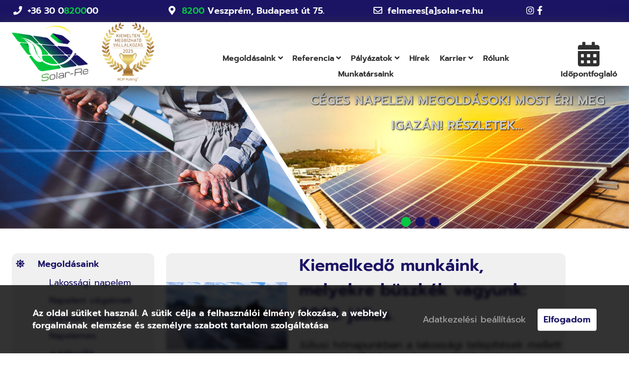

--- FILE ---
content_type: text/html; charset=utf-8
request_url: https://www.solar-re.hu/hirek/munkak-melyekre-buszkek-vagyunk-2023-julius.html
body_size: 62055
content:
<!DOCTYPE html>
<html xmlns="http://www.w3.org/1999/xhtml" lang="hu" xml:lang="hu">
<head>
<meta charset="UTF-8">
<meta name="viewport" content="width=device-width, initial-scale=1">

<meta name="description" content="Májusi hónapunk számokban: Panelek száma: 302 db Teljesítmény: 128,715 kWp Település: 9 település Az alábbi településeken dolgoztunk: Veszprém-Kádárta -" />
<meta name="generator" content="w2d Framework 4.5 https://webtoday.hu" />
<title>Munkák, melyekre büszkék vagyunk: 2023. július Napelemek cégeknek, magánszemélyenek és napelemparkoknak - Solar-Re - Solar Carport - Napelemes autóbeálló</title>
<link rel="canonical" href="https://www.solar-re.hu/hirek/munkak-melyekre-buszkek-vagyunk-2023-julius.html" />
<meta property="og:url"            content="https://www.solar-re.hu/hirek/munkak-melyekre-buszkek-vagyunk-2023-julius.html" />
<meta property="og:type"           content="article" />
<meta property="og:title"          content="Munkák, melyekre büszkék vagyunk: 2023. július Napelemek cégeknek, magánszemélyenek és napelemparkoknak - Solar-Re - Solar Carport - Napelemes autóbeálló" />
<meta property="og:description"    content="Májusi hónapunk számokban: Panelek száma: 302 db Teljesítmény: 128,715 kWp Település: 9 település Az alábbi településeken dolgoztunk: Veszprém-Kádárta -" />
<meta property="og:image"     content="https://www.solar-re.hu//media/auto612/Autohaus-Partsch-Wiener-Neustadt-Wolfartgasse-61-2-kWp-2-.jpg" />
<link rel="icon" href="/favicon.ico" type="image/x-icon" />
<link rel="apple-touch-icon" sizes="180x180" href="/apple-touch-icon.png">
<link rel="icon" type="image/png" href="/favicon-32x32.png" sizes="32x32">
<link rel="icon" type="image/png" href="/favicon-16x16.png" sizes="16x16">
<link rel="manifest" href="/site.webmanifest">
<meta name="theme-color" content="#ffffff">
        <meta name="msapplication-TileColor" content="#ffffff">
        <meta name="theme-color" content="#ffffff"><style>/*! jQuery UI - v1.13.2 - 2022-12-22
* http://jqueryui.com
* Includes: draggable.css, core.css, resizable.css, selectable.css, sortable.css, accordion.css, autocomplete.css, menu.css, button.css, controlgroup.css, checkboxradio.css, datepicker.css, dialog.css, progressbar.css, selectmenu.css, slider.css, spinner.css, tabs.css, tooltip.css, theme.css
* To view and modify this theme, visit http://jqueryui.com/themeroller/?scope=&folderName=custom-theme&bgImgOpacityError=&bgImgOpacityHighlight=&bgImgOpacityActive=&bgImgOpacityHover=&bgImgOpacityDefault=&bgImgOpacityContent=&bgImgOpacityHeader=&cornerRadiusShadow=8px&offsetLeftShadow=0px&offsetTopShadow=0px&thicknessShadow=5px&opacityShadow=30&bgImgOpacityShadow=0&bgTextureShadow=flat&bgColorShadow=%23666666&opacityOverlay=30&bgImgOpacityOverlay=0&bgTextureOverlay=flat&bgColorOverlay=%23aaaaaa&iconColorError=%23cc0000&fcError=%235f3f3f&borderColorError=%23f1a899&bgTextureError=flat&bgColorError=%23fddfdf&iconColorHighlight=%23777620&fcHighlight=%23777620&borderColorHighlight=%23dad55e&bgTextureHighlight=flat&bgColorHighlight=%23fffa90&iconColorActive=%23ffffff&fcActive=%23ffffff&borderColorActive=%23003eff&bgTextureActive=flat&bgColorActive=%23007fff&iconColorHover=%23555555&fcHover=%232b2b2b&borderColorHover=%23cccccc&bgTextureHover=flat&bgColorHover=%23ededed&iconColorDefault=%23777777&fcDefault=%23454545&borderColorDefault=%23c5c5c5&bgTextureDefault=flat&bgColorDefault=%23fff&iconColorContent=%23444444&fcContent=%23333333&borderColorContent=%23dddddd&bgTextureContent=flat&bgColorContent=%23ffffff&iconColorHeader=%23444444&fcHeader=%23333333&borderColorHeader=%23dddddd&bgTextureHeader=flat&bgColorHeader=%23e9e9e9&cornerRadius=0px&fwDefault=normal&fsDefault=1em&ffDefault=Arial%2CHelvetica%2Csans-serif
* Copyright jQuery Foundation and other contributors; Licensed MIT */

.ui-draggable-handle{-ms-touch-action:none;touch-action:none}.ui-helper-hidden{display:none}.ui-helper-hidden-accessible{border:0;clip:rect(0 0 0 0);height:1px;margin:-1px;overflow:hidden;padding:0;position:absolute;width:1px}.ui-helper-reset{margin:0;padding:0;border:0;outline:0;line-height:1.3;text-decoration:none;font-size:100%;list-style:none}.ui-helper-clearfix:before,.ui-helper-clearfix:after{content:"";display:table;border-collapse:collapse}.ui-helper-clearfix:after{clear:both}.ui-helper-zfix{width:100%;height:100%;top:0;left:0;position:absolute;opacity:0;-ms-filter:"alpha(opacity=0)"}.ui-front{z-index:100}.ui-state-disabled{cursor:default!important;pointer-events:none}.ui-icon{display:inline-block;vertical-align:middle;margin-top:-.25em;position:relative;text-indent:-99999px;overflow:hidden;background-repeat:no-repeat}.ui-widget-icon-block{left:50%;margin-left:-8px;display:block}.ui-widget-overlay{position:fixed;top:0;left:0;width:100%;height:100%}.ui-resizable{position:relative}.ui-resizable-handle{position:absolute;font-size:0.1px;display:block;-ms-touch-action:none;touch-action:none}.ui-resizable-disabled .ui-resizable-handle,.ui-resizable-autohide .ui-resizable-handle{display:none}.ui-resizable-n{cursor:n-resize;height:7px;width:100%;top:-5px;left:0}.ui-resizable-s{cursor:s-resize;height:7px;width:100%;bottom:-5px;left:0}.ui-resizable-e{cursor:e-resize;width:7px;right:-5px;top:0;height:100%}.ui-resizable-w{cursor:w-resize;width:7px;left:-5px;top:0;height:100%}.ui-resizable-se{cursor:se-resize;width:12px;height:12px;right:1px;bottom:1px}.ui-resizable-sw{cursor:sw-resize;width:9px;height:9px;left:-5px;bottom:-5px}.ui-resizable-nw{cursor:nw-resize;width:9px;height:9px;left:-5px;top:-5px}.ui-resizable-ne{cursor:ne-resize;width:9px;height:9px;right:-5px;top:-5px}.ui-selectable{-ms-touch-action:none;touch-action:none}.ui-selectable-helper{position:absolute;z-index:100;border:1px dotted black}.ui-sortable-handle{-ms-touch-action:none;touch-action:none}.ui-accordion .ui-accordion-header{display:block;cursor:pointer;position:relative;margin:2px 0 0 0;padding:.5em .5em .5em .7em;font-size:100%}.ui-accordion .ui-accordion-content{padding:1em 2.2em;border-top:0;overflow:auto}.ui-autocomplete{position:absolute;top:0;left:0;cursor:default}.ui-menu{list-style:none;padding:0;margin:0;display:block;outline:0}.ui-menu .ui-menu{position:absolute}.ui-menu .ui-menu-item{margin:0;cursor:pointer;list-style-image:url("[data-uri]")}.ui-menu .ui-menu-item-wrapper{position:relative;padding:3px 1em 3px .4em}.ui-menu .ui-menu-divider{margin:5px 0;height:0;font-size:0;line-height:0;border-width:1px 0 0 0}.ui-menu .ui-state-focus,.ui-menu .ui-state-active{margin:-1px}.ui-menu-icons{position:relative}.ui-menu-icons .ui-menu-item-wrapper{padding-left:2em}.ui-menu .ui-icon{position:absolute;top:0;bottom:0;left:.2em;margin:auto 0}.ui-menu .ui-menu-icon{left:auto;right:0}.ui-button{padding:.4em 1em;display:inline-block;position:relative;line-height:normal;margin-right:.1em;cursor:pointer;vertical-align:middle;text-align:center;-webkit-user-select:none;-moz-user-select:none;-ms-user-select:none;user-select:none;overflow:visible}.ui-button,.ui-button:link,.ui-button:visited,.ui-button:hover,.ui-button:active{text-decoration:none}.ui-button-icon-only{width:2em;box-sizing:border-box;text-indent:-9999px;white-space:nowrap}input.ui-button.ui-button-icon-only{text-indent:0}.ui-button-icon-only .ui-icon{position:absolute;top:50%;left:50%;margin-top:-8px;margin-left:-8px}.ui-button.ui-icon-notext .ui-icon{padding:0;width:2.1em;height:2.1em;text-indent:-9999px;white-space:nowrap}input.ui-button.ui-icon-notext .ui-icon{width:auto;height:auto;text-indent:0;white-space:normal;padding:.4em 1em}input.ui-button::-moz-focus-inner,button.ui-button::-moz-focus-inner{border:0;padding:0}.ui-controlgroup{vertical-align:middle;display:inline-block}.ui-controlgroup > .ui-controlgroup-item{float:left;margin-left:0;margin-right:0}.ui-controlgroup > .ui-controlgroup-item:focus,.ui-controlgroup > .ui-controlgroup-item.ui-visual-focus{z-index:9999}.ui-controlgroup-vertical > .ui-controlgroup-item{display:block;float:none;width:100%;margin-top:0;margin-bottom:0;text-align:left}.ui-controlgroup-vertical .ui-controlgroup-item{box-sizing:border-box}.ui-controlgroup .ui-controlgroup-label{padding:.4em 1em}.ui-controlgroup .ui-controlgroup-label span{font-size:80%}.ui-controlgroup-horizontal .ui-controlgroup-label + .ui-controlgroup-item{border-left:none}.ui-controlgroup-vertical .ui-controlgroup-label + .ui-controlgroup-item{border-top:none}.ui-controlgroup-horizontal .ui-controlgroup-label.ui-widget-content{border-right:none}.ui-controlgroup-vertical .ui-controlgroup-label.ui-widget-content{border-bottom:none}.ui-controlgroup-vertical .ui-spinner-input{width:75%;width:calc( 100% - 2.4em )}.ui-controlgroup-vertical .ui-spinner .ui-spinner-up{border-top-style:solid}.ui-checkboxradio-label .ui-icon-background{box-shadow:inset 1px 1px 1px #ccc;border-radius:.12em;border:none}.ui-checkboxradio-radio-label .ui-icon-background{width:16px;height:16px;border-radius:1em;overflow:visible;border:none}.ui-checkboxradio-radio-label.ui-checkboxradio-checked .ui-icon,.ui-checkboxradio-radio-label.ui-checkboxradio-checked:hover .ui-icon{background-image:none;width:8px;height:8px;border-width:4px;border-style:solid}.ui-checkboxradio-disabled{pointer-events:none}.ui-datepicker{width:17em;padding:.2em .2em 0;display:none}.ui-datepicker .ui-datepicker-header{position:relative;padding:.2em 0}.ui-datepicker .ui-datepicker-prev,.ui-datepicker .ui-datepicker-next{position:absolute;top:2px;width:1.8em;height:1.8em}.ui-datepicker .ui-datepicker-prev-hover,.ui-datepicker .ui-datepicker-next-hover{top:1px}.ui-datepicker .ui-datepicker-prev{left:2px}.ui-datepicker .ui-datepicker-next{right:2px}.ui-datepicker .ui-datepicker-prev-hover{left:1px}.ui-datepicker .ui-datepicker-next-hover{right:1px}.ui-datepicker .ui-datepicker-prev span,.ui-datepicker .ui-datepicker-next span{display:block;position:absolute;left:50%;margin-left:-8px;top:50%;margin-top:-8px}.ui-datepicker .ui-datepicker-title{margin:0 2.3em;line-height:1.8em;text-align:center}.ui-datepicker .ui-datepicker-title select{font-size:1em;margin:1px 0}.ui-datepicker select.ui-datepicker-month,.ui-datepicker select.ui-datepicker-year{width:45%}.ui-datepicker table{width:100%;font-size:.9em;border-collapse:collapse;margin:0 0 .4em}.ui-datepicker th{padding:.7em .3em;text-align:center;font-weight:bold;border:0}.ui-datepicker td{border:0;padding:1px}.ui-datepicker td span,.ui-datepicker td a{display:block;padding:.2em;text-align:right;text-decoration:none}.ui-datepicker .ui-datepicker-buttonpane{background-image:none;margin:.7em 0 0 0;padding:0 .2em;border-left:0;border-right:0;border-bottom:0}.ui-datepicker .ui-datepicker-buttonpane button{float:right;margin:.5em .2em .4em;cursor:pointer;padding:.2em .6em .3em .6em;width:auto;overflow:visible}.ui-datepicker .ui-datepicker-buttonpane button.ui-datepicker-current{float:left}.ui-datepicker.ui-datepicker-multi{width:auto}.ui-datepicker-multi .ui-datepicker-group{float:left}.ui-datepicker-multi .ui-datepicker-group table{width:95%;margin:0 auto .4em}.ui-datepicker-multi-2 .ui-datepicker-group{width:50%}.ui-datepicker-multi-3 .ui-datepicker-group{width:33.3%}.ui-datepicker-multi-4 .ui-datepicker-group{width:25%}.ui-datepicker-multi .ui-datepicker-group-last .ui-datepicker-header,.ui-datepicker-multi .ui-datepicker-group-middle .ui-datepicker-header{border-left-width:0}.ui-datepicker-multi .ui-datepicker-buttonpane{clear:left}.ui-datepicker-row-break{clear:both;width:100%;font-size:0}.ui-datepicker-rtl{direction:rtl}.ui-datepicker-rtl .ui-datepicker-prev{right:2px;left:auto}.ui-datepicker-rtl .ui-datepicker-next{left:2px;right:auto}.ui-datepicker-rtl .ui-datepicker-prev:hover{right:1px;left:auto}.ui-datepicker-rtl .ui-datepicker-next:hover{left:1px;right:auto}.ui-datepicker-rtl .ui-datepicker-buttonpane{clear:right}.ui-datepicker-rtl .ui-datepicker-buttonpane button{float:left}.ui-datepicker-rtl .ui-datepicker-buttonpane button.ui-datepicker-current,.ui-datepicker-rtl .ui-datepicker-group{float:right}.ui-datepicker-rtl .ui-datepicker-group-last .ui-datepicker-header,.ui-datepicker-rtl .ui-datepicker-group-middle .ui-datepicker-header{border-right-width:0;border-left-width:1px}.ui-datepicker .ui-icon{display:block;text-indent:-99999px;overflow:hidden;background-repeat:no-repeat;left:.5em;top:.3em}.ui-dialog{position:absolute;top:0;left:0;padding:.2em;outline:0}.ui-dialog .ui-dialog-titlebar{padding:.4em 1em;position:relative}.ui-dialog .ui-dialog-title{float:left;margin:.1em 0;white-space:nowrap;width:90%;overflow:hidden;text-overflow:ellipsis}.ui-dialog .ui-dialog-titlebar-close{position:absolute;right:.3em;top:50%;width:20px;margin:-10px 0 0 0;padding:1px;height:20px}.ui-dialog .ui-dialog-content{position:relative;border:0;padding:.5em 1em;background:none;overflow:auto}.ui-dialog .ui-dialog-buttonpane{text-align:left;border-width:1px 0 0 0;background-image:none;margin-top:.5em;padding:.3em 1em .5em .4em}.ui-dialog .ui-dialog-buttonpane .ui-dialog-buttonset{float:right}.ui-dialog .ui-dialog-buttonpane button{margin:.5em .4em .5em 0;cursor:pointer}.ui-dialog .ui-resizable-n{height:2px;top:0}.ui-dialog .ui-resizable-e{width:2px;right:0}.ui-dialog .ui-resizable-s{height:2px;bottom:0}.ui-dialog .ui-resizable-w{width:2px;left:0}.ui-dialog .ui-resizable-se,.ui-dialog .ui-resizable-sw,.ui-dialog .ui-resizable-ne,.ui-dialog .ui-resizable-nw{width:7px;height:7px}.ui-dialog .ui-resizable-se{right:0;bottom:0}.ui-dialog .ui-resizable-sw{left:0;bottom:0}.ui-dialog .ui-resizable-ne{right:0;top:0}.ui-dialog .ui-resizable-nw{left:0;top:0}.ui-draggable .ui-dialog-titlebar{cursor:move}.ui-progressbar{height:2em;text-align:left;overflow:hidden}.ui-progressbar .ui-progressbar-value{margin:-1px;height:100%}.ui-progressbar .ui-progressbar-overlay{background:url("[data-uri]");height:100%;-ms-filter:"alpha(opacity=25)";opacity:0.25}.ui-progressbar-indeterminate .ui-progressbar-value{background-image:none}.ui-selectmenu-menu{padding:0;margin:0;position:absolute;top:0;left:0;display:none}.ui-selectmenu-menu .ui-menu{overflow:auto;overflow-x:hidden;padding-bottom:1px}.ui-selectmenu-menu .ui-menu .ui-selectmenu-optgroup{font-size:1em;font-weight:bold;line-height:1.5;padding:2px 0.4em;margin:0.5em 0 0 0;height:auto;border:0}.ui-selectmenu-open{display:block}.ui-selectmenu-text{display:block;margin-right:20px;overflow:hidden;text-overflow:ellipsis}.ui-selectmenu-button.ui-button{text-align:left;white-space:nowrap;width:14em}.ui-selectmenu-icon.ui-icon{float:right;margin-top:0}.ui-slider{position:relative;text-align:left}.ui-slider .ui-slider-handle{position:absolute;z-index:2;width:1.2em;height:1.2em;cursor:pointer;-ms-touch-action:none;touch-action:none}.ui-slider .ui-slider-range{position:absolute;z-index:1;font-size:.7em;display:block;border:0;background-position:0 0}.ui-slider.ui-state-disabled .ui-slider-handle,.ui-slider.ui-state-disabled .ui-slider-range{filter:inherit}.ui-slider-horizontal{height:.8em}.ui-slider-horizontal .ui-slider-handle{top:-.3em;margin-left:-.6em}.ui-slider-horizontal .ui-slider-range{top:0;height:100%}.ui-slider-horizontal .ui-slider-range-min{left:0}.ui-slider-horizontal .ui-slider-range-max{right:0}.ui-slider-vertical{width:.8em;height:100px}.ui-slider-vertical .ui-slider-handle{left:-.3em;margin-left:0;margin-bottom:-.6em}.ui-slider-vertical .ui-slider-range{left:0;width:100%}.ui-slider-vertical .ui-slider-range-min{bottom:0}.ui-slider-vertical .ui-slider-range-max{top:0}.ui-spinner{position:relative;display:inline-block;overflow:hidden;padding:0;vertical-align:middle}.ui-spinner-input{border:none;background:none;color:inherit;padding:.222em 0;margin:.2em 0;vertical-align:middle;margin-left:.4em;margin-right:2em}.ui-spinner-button{width:1.6em;height:50%;font-size:.5em;padding:0;margin:0;text-align:center;position:absolute;cursor:default;display:block;overflow:hidden;right:0}.ui-spinner a.ui-spinner-button{border-top-style:none;border-bottom-style:none;border-right-style:none}.ui-spinner-up{top:0}.ui-spinner-down{bottom:0}.ui-tabs{position:relative;padding:.2em}.ui-tabs .ui-tabs-nav{margin:0;padding:.2em .2em 0}.ui-tabs .ui-tabs-nav li{list-style:none;float:left;position:relative;top:0;margin:1px .2em 0 0;border-bottom-width:0;padding:0;white-space:nowrap}.ui-tabs .ui-tabs-nav .ui-tabs-anchor{float:left;padding:.5em 1em;text-decoration:none}.ui-tabs .ui-tabs-nav li.ui-tabs-active{margin-bottom:-1px;padding-bottom:1px}.ui-tabs .ui-tabs-nav li.ui-tabs-active .ui-tabs-anchor,.ui-tabs .ui-tabs-nav li.ui-state-disabled .ui-tabs-anchor,.ui-tabs .ui-tabs-nav li.ui-tabs-loading .ui-tabs-anchor{cursor:text}.ui-tabs-collapsible .ui-tabs-nav li.ui-tabs-active .ui-tabs-anchor{cursor:pointer}.ui-tabs .ui-tabs-panel{display:block;border-width:0;padding:1em 1.4em;background:none}.ui-tooltip{padding:8px;position:absolute;z-index:9999;max-width:300px}body .ui-tooltip{border-width:2px}.ui-widget{font-family:Arial,Helvetica,sans-serif;font-size:1em}.ui-widget .ui-widget{font-size:1em}.ui-widget input,.ui-widget select,.ui-widget textarea,.ui-widget button{font-family:Arial,Helvetica,sans-serif;font-size:1em}.ui-widget.ui-widget-content{border:1px solid #c5c5c5}.ui-widget-content{border:1px solid #ddd;background:#fff;color:#333}.ui-widget-content a{color:#333}.ui-widget-header{border:1px solid #ddd;background:#e9e9e9;color:#333;font-weight:bold}.ui-widget-header a{color:#333}.ui-state-default,.ui-widget-content .ui-state-default,.ui-widget-header .ui-state-default,.ui-button,html .ui-button.ui-state-disabled:hover,html .ui-button.ui-state-disabled:active{border:1px solid #c5c5c5;background:#fff;font-weight:normal;color:#454545}.ui-state-default a,.ui-state-default a:link,.ui-state-default a:visited,a.ui-button,a:link.ui-button,a:visited.ui-button,.ui-button{color:#454545;text-decoration:none}.ui-state-hover,.ui-widget-content .ui-state-hover,.ui-widget-header .ui-state-hover,.ui-state-focus,.ui-widget-content .ui-state-focus,.ui-widget-header .ui-state-focus,.ui-button:hover,.ui-button:focus{border:1px solid #ccc;background:#ededed;font-weight:normal;color:#2b2b2b}.ui-state-hover a,.ui-state-hover a:hover,.ui-state-hover a:link,.ui-state-hover a:visited,.ui-state-focus a,.ui-state-focus a:hover,.ui-state-focus a:link,.ui-state-focus a:visited,a.ui-button:hover,a.ui-button:focus{color:#2b2b2b;text-decoration:none}.ui-visual-focus{box-shadow:0 0 3px 1px rgb(94,158,214)}.ui-state-active,.ui-widget-content .ui-state-active,.ui-widget-header .ui-state-active,a.ui-button:active,.ui-button:active,.ui-button.ui-state-active:hover{border:1px solid #003eff;background:#007fff;font-weight:normal;color:#fff}.ui-icon-background,.ui-state-active .ui-icon-background{border:#003eff;background-color:#fff}.ui-state-active a,.ui-state-active a:link,.ui-state-active a:visited{color:#fff;text-decoration:none}.ui-state-highlight,.ui-widget-content .ui-state-highlight,.ui-widget-header .ui-state-highlight{border:1px solid #dad55e;background:#fffa90;color:#777620}.ui-state-checked{border:1px solid #dad55e;background:#fffa90}.ui-state-highlight a,.ui-widget-content .ui-state-highlight a,.ui-widget-header .ui-state-highlight a{color:#777620}.ui-state-error,.ui-widget-content .ui-state-error,.ui-widget-header .ui-state-error{border:1px solid #f1a899;background:#fddfdf;color:#5f3f3f}.ui-state-error a,.ui-widget-content .ui-state-error a,.ui-widget-header .ui-state-error a{color:#5f3f3f}.ui-state-error-text,.ui-widget-content .ui-state-error-text,.ui-widget-header .ui-state-error-text{color:#5f3f3f}.ui-priority-primary,.ui-widget-content .ui-priority-primary,.ui-widget-header .ui-priority-primary{font-weight:bold}.ui-priority-secondary,.ui-widget-content .ui-priority-secondary,.ui-widget-header .ui-priority-secondary{opacity:.7;-ms-filter:"alpha(opacity=70)";font-weight:normal}.ui-state-disabled,.ui-widget-content .ui-state-disabled,.ui-widget-header .ui-state-disabled{opacity:.35;-ms-filter:"alpha(opacity=35)";background-image:none}.ui-state-disabled .ui-icon{-ms-filter:"alpha(opacity=35)"}.ui-icon{width:16px;height:16px}.ui-icon,.ui-widget-content .ui-icon{background-image:url("https://load.w2d.hu/ext/jquery/ui-1.13.2/images/ui-icons_444444_256x240.png")}.ui-widget-header .ui-icon{background-image:url("https://load.w2d.hu/ext/jquery/ui-1.13.2/images/ui-icons_444444_256x240.png")}.ui-state-hover .ui-icon,.ui-state-focus .ui-icon,.ui-button:hover .ui-icon,.ui-button:focus .ui-icon{background-image:url("https://load.w2d.hu/ext/jquery/ui-1.13.2/images/ui-icons_555555_256x240.png")}.ui-state-active .ui-icon,.ui-button:active .ui-icon{background-image:url("https://load.w2d.hu/ext/jquery/ui-1.13.2/images/ui-icons_ffffff_256x240.png")}.ui-state-highlight .ui-icon,.ui-button .ui-state-highlight.ui-icon{background-image:url("https://load.w2d.hu/ext/jquery/ui-1.13.2/images/ui-icons_777620_256x240.png")}.ui-state-error .ui-icon,.ui-state-error-text .ui-icon{background-image:url("https://load.w2d.hu/ext/jquery/ui-1.13.2/images/ui-icons_cc0000_256x240.png")}.ui-button .ui-icon{background-image:url("https://load.w2d.hu/ext/jquery/ui-1.13.2/images/ui-icons_777777_256x240.png")}.ui-icon-blank.ui-icon-blank.ui-icon-blank{background-image:none}.ui-icon-caret-1-n{background-position:0 0}.ui-icon-caret-1-ne{background-position:-16px 0}.ui-icon-caret-1-e{background-position:-32px 0}.ui-icon-caret-1-se{background-position:-48px 0}.ui-icon-caret-1-s{background-position:-65px 0}.ui-icon-caret-1-sw{background-position:-80px 0}.ui-icon-caret-1-w{background-position:-96px 0}.ui-icon-caret-1-nw{background-position:-112px 0}.ui-icon-caret-2-n-s{background-position:-128px 0}.ui-icon-caret-2-e-w{background-position:-144px 0}.ui-icon-triangle-1-n{background-position:0 -16px}.ui-icon-triangle-1-ne{background-position:-16px -16px}.ui-icon-triangle-1-e{background-position:-32px -16px}.ui-icon-triangle-1-se{background-position:-48px -16px}.ui-icon-triangle-1-s{background-position:-65px -16px}.ui-icon-triangle-1-sw{background-position:-80px -16px}.ui-icon-triangle-1-w{background-position:-96px -16px}.ui-icon-triangle-1-nw{background-position:-112px -16px}.ui-icon-triangle-2-n-s{background-position:-128px -16px}.ui-icon-triangle-2-e-w{background-position:-144px -16px}.ui-icon-arrow-1-n{background-position:0 -32px}.ui-icon-arrow-1-ne{background-position:-16px -32px}.ui-icon-arrow-1-e{background-position:-32px -32px}.ui-icon-arrow-1-se{background-position:-48px -32px}.ui-icon-arrow-1-s{background-position:-65px -32px}.ui-icon-arrow-1-sw{background-position:-80px -32px}.ui-icon-arrow-1-w{background-position:-96px -32px}.ui-icon-arrow-1-nw{background-position:-112px -32px}.ui-icon-arrow-2-n-s{background-position:-128px -32px}.ui-icon-arrow-2-ne-sw{background-position:-144px -32px}.ui-icon-arrow-2-e-w{background-position:-160px -32px}.ui-icon-arrow-2-se-nw{background-position:-176px -32px}.ui-icon-arrowstop-1-n{background-position:-192px -32px}.ui-icon-arrowstop-1-e{background-position:-208px -32px}.ui-icon-arrowstop-1-s{background-position:-224px -32px}.ui-icon-arrowstop-1-w{background-position:-240px -32px}.ui-icon-arrowthick-1-n{background-position:1px -48px}.ui-icon-arrowthick-1-ne{background-position:-16px -48px}.ui-icon-arrowthick-1-e{background-position:-32px -48px}.ui-icon-arrowthick-1-se{background-position:-48px -48px}.ui-icon-arrowthick-1-s{background-position:-64px -48px}.ui-icon-arrowthick-1-sw{background-position:-80px -48px}.ui-icon-arrowthick-1-w{background-position:-96px -48px}.ui-icon-arrowthick-1-nw{background-position:-112px -48px}.ui-icon-arrowthick-2-n-s{background-position:-128px -48px}.ui-icon-arrowthick-2-ne-sw{background-position:-144px -48px}.ui-icon-arrowthick-2-e-w{background-position:-160px -48px}.ui-icon-arrowthick-2-se-nw{background-position:-176px -48px}.ui-icon-arrowthickstop-1-n{background-position:-192px -48px}.ui-icon-arrowthickstop-1-e{background-position:-208px -48px}.ui-icon-arrowthickstop-1-s{background-position:-224px -48px}.ui-icon-arrowthickstop-1-w{background-position:-240px -48px}.ui-icon-arrowreturnthick-1-w{background-position:0 -64px}.ui-icon-arrowreturnthick-1-n{background-position:-16px -64px}.ui-icon-arrowreturnthick-1-e{background-position:-32px -64px}.ui-icon-arrowreturnthick-1-s{background-position:-48px -64px}.ui-icon-arrowreturn-1-w{background-position:-64px -64px}.ui-icon-arrowreturn-1-n{background-position:-80px -64px}.ui-icon-arrowreturn-1-e{background-position:-96px -64px}.ui-icon-arrowreturn-1-s{background-position:-112px -64px}.ui-icon-arrowrefresh-1-w{background-position:-128px -64px}.ui-icon-arrowrefresh-1-n{background-position:-144px -64px}.ui-icon-arrowrefresh-1-e{background-position:-160px -64px}.ui-icon-arrowrefresh-1-s{background-position:-176px -64px}.ui-icon-arrow-4{background-position:0 -80px}.ui-icon-arrow-4-diag{background-position:-16px -80px}.ui-icon-extlink{background-position:-32px -80px}.ui-icon-newwin{background-position:-48px -80px}.ui-icon-refresh{background-position:-64px -80px}.ui-icon-shuffle{background-position:-80px -80px}.ui-icon-transfer-e-w{background-position:-96px -80px}.ui-icon-transferthick-e-w{background-position:-112px -80px}.ui-icon-folder-collapsed{background-position:0 -96px}.ui-icon-folder-open{background-position:-16px -96px}.ui-icon-document{background-position:-32px -96px}.ui-icon-document-b{background-position:-48px -96px}.ui-icon-note{background-position:-64px -96px}.ui-icon-mail-closed{background-position:-80px -96px}.ui-icon-mail-open{background-position:-96px -96px}.ui-icon-suitcase{background-position:-112px -96px}.ui-icon-comment{background-position:-128px -96px}.ui-icon-person{background-position:-144px -96px}.ui-icon-print{background-position:-160px -96px}.ui-icon-trash{background-position:-176px -96px}.ui-icon-locked{background-position:-192px -96px}.ui-icon-unlocked{background-position:-208px -96px}.ui-icon-bookmark{background-position:-224px -96px}.ui-icon-tag{background-position:-240px -96px}.ui-icon-home{background-position:0 -112px}.ui-icon-flag{background-position:-16px -112px}.ui-icon-calendar{background-position:-32px -112px}.ui-icon-cart{background-position:-48px -112px}.ui-icon-pencil{background-position:-64px -112px}.ui-icon-clock{background-position:-80px -112px}.ui-icon-disk{background-position:-96px -112px}.ui-icon-calculator{background-position:-112px -112px}.ui-icon-zoomin{background-position:-128px -112px}.ui-icon-zoomout{background-position:-144px -112px}.ui-icon-search{background-position:-160px -112px}.ui-icon-wrench{background-position:-176px -112px}.ui-icon-gear{background-position:-192px -112px}.ui-icon-heart{background-position:-208px -112px}.ui-icon-star{background-position:-224px -112px}.ui-icon-link{background-position:-240px -112px}.ui-icon-cancel{background-position:0 -128px}.ui-icon-plus{background-position:-16px -128px}.ui-icon-plusthick{background-position:-32px -128px}.ui-icon-minus{background-position:-48px -128px}.ui-icon-minusthick{background-position:-64px -128px}.ui-icon-close{background-position:-80px -128px}.ui-icon-closethick{background-position:-96px -128px}.ui-icon-key{background-position:-112px -128px}.ui-icon-lightbulb{background-position:-128px -128px}.ui-icon-scissors{background-position:-144px -128px}.ui-icon-clipboard{background-position:-160px -128px}.ui-icon-copy{background-position:-176px -128px}.ui-icon-contact{background-position:-192px -128px}.ui-icon-image{background-position:-208px -128px}.ui-icon-video{background-position:-224px -128px}.ui-icon-script{background-position:-240px -128px}.ui-icon-alert{background-position:0 -144px}.ui-icon-info{background-position:-16px -144px}.ui-icon-notice{background-position:-32px -144px}.ui-icon-help{background-position:-48px -144px}.ui-icon-check{background-position:-64px -144px}.ui-icon-bullet{background-position:-80px -144px}.ui-icon-radio-on{background-position:-96px -144px}.ui-icon-radio-off{background-position:-112px -144px}.ui-icon-pin-w{background-position:-128px -144px}.ui-icon-pin-s{background-position:-144px -144px}.ui-icon-play{background-position:0 -160px}.ui-icon-pause{background-position:-16px -160px}.ui-icon-seek-next{background-position:-32px -160px}.ui-icon-seek-prev{background-position:-48px -160px}.ui-icon-seek-end{background-position:-64px -160px}.ui-icon-seek-start{background-position:-80px -160px}.ui-icon-seek-first{background-position:-80px -160px}.ui-icon-stop{background-position:-96px -160px}.ui-icon-eject{background-position:-112px -160px}.ui-icon-volume-off{background-position:-128px -160px}.ui-icon-volume-on{background-position:-144px -160px}.ui-icon-power{background-position:0 -176px}.ui-icon-signal-diag{background-position:-16px -176px}.ui-icon-signal{background-position:-32px -176px}.ui-icon-battery-0{background-position:-48px -176px}.ui-icon-battery-1{background-position:-64px -176px}.ui-icon-battery-2{background-position:-80px -176px}.ui-icon-battery-3{background-position:-96px -176px}.ui-icon-circle-plus{background-position:0 -192px}.ui-icon-circle-minus{background-position:-16px -192px}.ui-icon-circle-close{background-position:-32px -192px}.ui-icon-circle-triangle-e{background-position:-48px -192px}.ui-icon-circle-triangle-s{background-position:-64px -192px}.ui-icon-circle-triangle-w{background-position:-80px -192px}.ui-icon-circle-triangle-n{background-position:-96px -192px}.ui-icon-circle-arrow-e{background-position:-112px -192px}.ui-icon-circle-arrow-s{background-position:-128px -192px}.ui-icon-circle-arrow-w{background-position:-144px -192px}.ui-icon-circle-arrow-n{background-position:-160px -192px}.ui-icon-circle-zoomin{background-position:-176px -192px}.ui-icon-circle-zoomout{background-position:-192px -192px}.ui-icon-circle-check{background-position:-208px -192px}.ui-icon-circlesmall-plus{background-position:0 -208px}.ui-icon-circlesmall-minus{background-position:-16px -208px}.ui-icon-circlesmall-close{background-position:-32px -208px}.ui-icon-squaresmall-plus{background-position:-48px -208px}.ui-icon-squaresmall-minus{background-position:-64px -208px}.ui-icon-squaresmall-close{background-position:-80px -208px}.ui-icon-grip-dotted-vertical{background-position:0 -224px}.ui-icon-grip-dotted-horizontal{background-position:-16px -224px}.ui-icon-grip-solid-vertical{background-position:-32px -224px}.ui-icon-grip-solid-horizontal{background-position:-48px -224px}.ui-icon-gripsmall-diagonal-se{background-position:-64px -224px}.ui-icon-grip-diagonal-se{background-position:-80px -224px}.ui-corner-all,.ui-corner-top,.ui-corner-left,.ui-corner-tl{border-top-left-radius:0}.ui-corner-all,.ui-corner-top,.ui-corner-right,.ui-corner-tr{border-top-right-radius:0}.ui-corner-all,.ui-corner-bottom,.ui-corner-left,.ui-corner-bl{border-bottom-left-radius:0}.ui-corner-all,.ui-corner-bottom,.ui-corner-right,.ui-corner-br{border-bottom-right-radius:0}.ui-widget-overlay{background:#aaa;opacity:.3;-ms-filter:Alpha(Opacity=30)}.ui-widget-shadow{-webkit-box-shadow:0 0 5px #666;box-shadow:0 0 5px #666}@font-face{font-family:'Prompt';font-style:normal;font-weight:400;src:url('https://load.w2d.hu/webfonts/prompt/prompt-v10-latin-ext_latin-regular.eot');src:local(''),url('https://load.w2d.hu/webfonts/prompt/prompt-v10-latin-ext_latin-regular.eot?#iefix') format('embedded-opentype'),url('https://load.w2d.hu/webfonts/prompt/prompt-v10-latin-ext_latin-regular.woff2') format('woff2'),url('https://load.w2d.hu/webfonts/prompt/prompt-v10-latin-ext_latin-regular.woff') format('woff'),url('https://load.w2d.hu/webfonts/prompt/prompt-v10-latin-ext_latin-regular.ttf') format('truetype'),url('https://load.w2d.hu/webfonts/prompt/prompt-v10-latin-ext_latin-regular.svg#Prompt') format('svg');font-display:swap}@font-face{font-family:'Prompt';font-style:italic;font-weight:400;src:url('https://load.w2d.hu/webfonts/prompt/prompt-v10-latin-ext_latin-italic.eot');src:local(''),url('https://load.w2d.hu/webfonts/prompt/prompt-v10-latin-ext_latin-italic.eot?#iefix') format('embedded-opentype'),url('https://load.w2d.hu/webfonts/prompt/prompt-v10-latin-ext_latin-italic.woff2') format('woff2'),url('https://load.w2d.hu/webfonts/prompt/prompt-v10-latin-ext_latin-italic.woff') format('woff'),url('https://load.w2d.hu/webfonts/prompt/prompt-v10-latin-ext_latin-italic.ttf') format('truetype'),url('https://load.w2d.hu/webfonts/prompt/prompt-v10-latin-ext_latin-italic.svg#Prompt') format('svg');font-display:swap}@font-face{font-family:'Prompt';font-style:italic;font-weight:600;src:url('https://load.w2d.hu/webfonts/prompt/prompt-v10-latin-ext_latin-600italic.eot');src:local(''),url('https://load.w2d.hu/webfonts/prompt/prompt-v10-latin-ext_latin-600italic.eot?#iefix') format('embedded-opentype'),url('https://load.w2d.hu/webfonts/prompt/prompt-v10-latin-ext_latin-600italic.woff2') format('woff2'),url('https://load.w2d.hu/webfonts/prompt/prompt-v10-latin-ext_latin-600italic.woff') format('woff'),url('https://load.w2d.hu/webfonts/prompt/prompt-v10-latin-ext_latin-600italic.ttf') format('truetype'),url('https://load.w2d.hu/webfonts/prompt/prompt-v10-latin-ext_latin-600italic.svg#Prompt') format('svg');font-display:swap}@font-face{font-family:'Prompt';font-style:normal;font-weight:600;src:url('https://load.w2d.hu/webfonts/prompt/prompt-v10-latin-ext_latin-600.eot');src:local(''),url('https://load.w2d.hu/webfonts/prompt/prompt-v10-latin-ext_latin-600.eot?#iefix') format('embedded-opentype'),url('https://load.w2d.hu/webfonts/prompt/prompt-v10-latin-ext_latin-600.woff2') format('woff2'),url('https://load.w2d.hu/webfonts/prompt/prompt-v10-latin-ext_latin-600.woff') format('woff'),url('https://load.w2d.hu/webfonts/prompt/prompt-v10-latin-ext_latin-600.ttf') format('truetype'),url('https://load.w2d.hu/webfonts/prompt/prompt-v10-latin-ext_latin-600.svg#Prompt') format('svg');font-display:swap}.ui-autocomplete div{overflow:hidden;text-overflow:ellipsis;white-space:nowrap;display:inline-block;margin-right:1%}.ui-front{z-index:300}.searchContainer{float:left;width:50%}.searchInputContainer{position:relative;width:100%;margin-bottom:4px;float:left}.searchInput{width:90%;height:30px;text-overflow:ellipsis}.searchButton{width:28px;height:28px;border:none;background:url('https://load.w2d.hu/css/img/b_search32.png') no-repeat 0 -28px;position:absolute;top:2px;right:0}.searchButton:hover{width:28px;height:28px;border:none;background:url('https://load.w2d.hu/css/img/b_search32.png') no-repeat}.buttonContaniner{padding:2px 0 0 10px;width:38px;height:30px;float:left}.searchReset{background:url("https://load.w2d.hu/css/img/b_searchDel32.png") no-repeat scroll 0 -28px rgba(0,0,0,0);border:medium none;display:inline-block;height:30px;margin:0 8px 0 2px;width:30px}.searchReset:hover{width:30px;height:30px;border:none;background:url("https://load.w2d.hu/css/img/b_searchDel32.png") no-repeat}.ajaxMsg{color:#202020;font-weight:bold;margin:30px;text-align:center}.popupMessages,.ajaxConfirm,.ajaxConfirm .item2{font-size:20px;font-weight:bold}#ajaxLoader{position:fixed;z-index:1000;left:50%;top:50%;display:inline-block;transform:translate(-50%, -50%)}#ajaxLoader i{font-size:40px}body,div,a,td,tr,th,ul,li,ul li,h1,h2,h3,h4,h5,h6{margin:0;padding:0}li{list-style:none outside none}ol li{list-style:decimal}table{table-layout:fixed;border-collapse:collapse}.wsNowrap td,td.wsNowrap{white-space:normal}label{float:left}sup{vertical-align:top;font-size:.6em}.clear{clear:both}#lpContent .lpArticle ol,#lpContent .lpArticle ul{margin:20px 0 20px 20px;clear:both}#lpContent .lpArticle ul li{list-style:disc outside none;margin-left:32px}#lpContent .lpArticle ol li{list-style:decimal outside none;margin-left:32px}.ui-spinner input:focus-within{outline:none}.left{float:left}.right{float:right}.textRight{text-align:right}.textLeft{text-align:left}.textCenter{text-align:center}.textJustify{text-align:justify}.hideOverflow{overflow:hidden;white-space:nowrap;text-overflow:ellipsis}.hidden,.searchReset.hidden,.navButton.hidden,.subFormToolbar.hidden,.formToolbar.hidden{display:none !important}.auto{width:auto}.bold{font-weight:bold}.vCenter{position:absolute;top:50%;transform:translateY(-50%)}.width2{width:2%}.width5{width:5%}.width10{width:10%}.width15{width:15%}.width20{width:20%}.width25{width:25%}.width30{width:30%}.width33{width:33%}.width40{width:40%}.width45{width:45%}.width50{width:50%}.width75{width:75%}.width80{width:80%}.width90{width:90%}.fullWidth,.width100{width:100%;box-sizing:border-box}.width20px{width:20px;box-sizing:border-box}.width25px{width:25px;box-sizing:border-box}.width30px{width:30px;box-sizing:border-box}.width35px{width:35px;box-sizing:border-box}.width40px{width:40px;box-sizing:border-box}.width45px{width:45px;box-sizing:border-box}.width50px{width:50px;box-sizing:border-box}.width55px{width:55px;box-sizing:border-box}.width60px{width:60px;box-sizing:border-box}.width65px{width:65px;box-sizing:border-box}.width70px{width:70px;box-sizing:border-box}.width75px{width:75px;box-sizing:border-box}.width80px{width:80px;box-sizing:border-box}.width85px{width:85px;box-sizing:border-box}.width90px{width:90px;box-sizing:border-box}.width95px{width:95px;box-sizing:border-box}.width100px{width:100px;box-sizing:border-box}.width105px{width:105px;box-sizing:border-box}.width110px{width:110px;box-sizing:border-box}.width115px{width:115px;box-sizing:border-box}.width120px{width:120px;box-sizing:border-box}.width125px{width:125px;box-sizing:border-box}.width130px{width:130px;box-sizing:border-box}.width135px{width:135px;box-sizing:border-box}.width140px{width:140px;box-sizing:border-box}.width145px{width:145px;box-sizing:border-box}.width150px{width:150px;box-sizing:border-box}.width160px{width:160px;box-sizing:border-box}.width170px{width:170px;box-sizing:border-box}.width180px{width:180px;box-sizing:border-box}.width190px{width:190px;box-sizing:border-box}.width200px{width:200px;box-sizing:border-box}.width200px{width:200px;box-sizing:border-box}.width210px{width:210px;box-sizing:border-box}.width220px{width:220px;box-sizing:border-box}.width230px{width:230px;box-sizing:border-box}.width240px{width:240px;box-sizing:border-box}.width250px{width:250px;box-sizing:border-box}.width300px{width:300px;box-sizing:border-box}.width350px{width:350px;box-sizing:border-box}.width400px{width:400px;box-sizing:border-box}.rot180,.mirror{-moz-transform:scaleX(-1);-o-transform:scaleX(-1);-webkit-transform:scaleX(-1);transform:scaleX(-1);filter:FlipH;-ms-filter:"FlipH"}.rot90{-webkit-transform:rotate(90deg);-ms-transform:rotate(90deg);transform:rotate(90deg)}.rot270{-webkit-transform:rotate(270deg);-ms-transform:rotate(270deg);transform:rotate(270deg)}.paddingBottom20px{padding-bottom:20px}@media (max-width:576px){#lpContent .lpArticle ol,#lpContent .lpArticle ul{margin:20px 0 0 20px}#lpContent .lpArticle ul li{margin-left:20px}}.sysPanel{position:relative;display:inline-block;font-size:16px;margin:0 8px 8px 0;line-height:2;padding:0 8px;border-radius:4px;font-weight:bold;transition:.3s;min-width:45px;text-align:center;box-sizing:border-box}.sysPanel .iconContainer.iTrue,.sysPanel .iconContainer.iUndo,.sysPanel .iconContainer{margin-right:4px}.sysPanel.panel12{font-size:12px;line-height:2;margin:0 6px 6px 0}.sysPanel.panel24{padding:0 12px;font-size:24px}.sysPanel.panel32{padding:0 16px;font-size:32px}.sysPanel.panel64{padding:0 20px;font-size:64px}.sysPanel:last-child{margin-right:0}div.sysPanel .iconText{cursor:default}.gridPanel{display:inline-grid;grid-template-columns:min-content min-content;grid-template-areas:"iconContainer iconText";gap:8px;align-items:center}.gridPanel .iconContainer{grid-area:iconContainer;align-self:center;margin:0}.gridPanel .iconText{grid-area:iconText;align-self:center;white-space:nowrap}.gridPanel.iconAfter{grid-template-areas:"iconText iconContainer"}.gridPanel.panel12{gap:6px}.gridPanel.panel32{gap:16px}.gridPanel.panel64{gap:24px}.sysPanelRow{gap:24px;font-size:20px;width:100%;display:grid;grid-template-columns:repeat(3, 1fr);grid-template-areas:".  item1 item2"}.sysPanelRow .sysPanel{margin:0;line-height:2.5;font-size:20px;padding:0 4px}.sysPanelRow.panel3{gap:16px;grid-template-areas:"item1 item2 item3"}.sysPanel:hover,.gridPanel:hover{cursor:default}a.sysPanel:hover,a.gridPanel:hover{cursor:pointer}.btnPrint16{font-weight:bold;display:block;margin:7px;min-width:16px;height:16px;background:url('https://load.w2d.hu/css/img/b_print16.png') 0 0 no-repeat;padding-left:18px}.btnPrint16:hover{text-decoration:none;background:url('https://load.w2d.hu/css/img/b_print16.png') 0 -16px no-repeat}.buttonRow button:focus{border-color:#808080}button.leftButton,button.rightButton,.leftButton,.rightButton{border-radius:3px;font-size:18px;line-height:2;display:inline-block;padding:0 10px;transition:.4s}.leftButton:hover,.rightButton:hover{text-decoration:none}.rightButton{margin:16px 0 0 20px;float:right}.leftButton{margin:10px 0 10px 10px;float:left}.lpMenu a,.buttonRow a,.rightButton,.leftButton{cursor:pointer}.btnSave{background:url('https://load.w2d.hu/css/img/save16.png') no-repeat 0 0;display:block;float:right;line-height:16px;height:16px;padding-left:20px;margin-left:6px;font-size:12px;color:#606060;text-decoration:underline;font-weight:normal}.btnLoad{background:url('https://load.w2d.hu/css/img/back16.png') no-repeat 0 0;display:block;float:right;line-height:16px;height:16px;padding-left:20px;margin-left:6px;font-size:12px;color:#606060;text-decoration:underline;font-weight:normal}.btnDel{background:url('https://load.w2d.hu/css/img/b_delete16.png') no-repeat 0 0;display:block;float:right;line-height:16px;height:16px;padding-left:20px;margin-top:2px;margin-left:6px;font-size:12px;color:#606060;text-decoration:underline;font-weight:normal}.linkBtn{padding:0 20px;margin:10px;border-radius:4px;line-height:3;text-decoration:none;font-weight:bold;transition:background-color .4s,color .4s;-webkit-transition:background-color .4s,color .4s;display:inline-block}.linkBtn:hover{text-decoration:none}.shareButtons{float:right;display:inline-block}.shareButtons a{float:left}.social16{display:block;width:16px;height:16px;background-image:url('https://load.w2d.hu/css/img/icon_social16.png');float:left}.social16.facebook{background-position:-16px 0}.social16.googleplus{background-position:-32px 0}.social16.pinterest{background-position:-48px 0}.social16.tumblr{background-position:-64px 0}.social16.youtube{background-position:-16px -16px}.social16.vimeo{background-position:-32px -16px}.social16.linkedin{background-position:-32px 0}.social24{display:block;width:24px;height:24px;background-image:url('https://load.w2d.hu/css/img/icon_social24.png');float:left}.social24.facebook{background-position:-24px 0}.social24.googleplus{background-position:-48px 0}.social24.pinterest{background-position:-48px 0}.social24.tumblr{background-position:-64px 0}.social24.youtube{background-position:-24px -24px}.social24.vimeo{background-position:-32px -24px}.social24.linkedin{background-position:-32px 0}.social32{display:block;width:32px;height:32px;background-image:url('https://load.w2d.hu/css/img/icon_social32.png');float:left}.social32.facebook{background-position:-32px 0}.social32.googleplus{background-position:-64px 0}.social32.pinterest{background-position:-48px 0}.social32.tumblr{background-position:-64px 0}.social32.youtube{background-position:-32px -32px}.social32.vimeo{background-position:-32px -32px}.social32.linkedin{background-position:-32px 0}@media (max-width:600px){.sysPanelRow{grid-template-areas:"item1 item1 item2 item2"}}.calHead{float:left;display:inline-block}.calReset{font-size:18px;font-weight:bold}.calendar .calNavEmpty{display:block;height:30px;width:30px;float:left}.calendar .calNavLeft{background:url("https://load.w2d.hu/css/svg/gboy/previous.svg") no-repeat right top;background-color:#EEE;display:block;background-size:cover;height:30px;width:30px;float:left}.calendar .calReset{display:block;float:left;line-height:30px;text-align:center;width:220px}.calendar .calNavRight{background:url("https://load.w2d.hu/css/svg/gboy/next.svg") no-repeat right top;background-color:#EEE;display:block;height:30px;width:30px;float:left}.calNav.grid3{display:inline-grid;grid-template-columns:min-content minmax(160px, 1fr) min-content;align-items:center}.calNav.grid3 .item2{justify-self:center}.calNav.grid3 .item3{justify-self:right}.calTable{width:100%;border-spacing:0}.thDays.sunday{color:#dd2020}.calTable .calDay{border:1px solid #ccc}.calTable .closed{min-height:60px}.calTable .calDay.past{background-color:#EEE}.calTable .calDay.future{background-color:#EEE}.calTable .thDays.saturday,.calTable .calDay.saturday,.calTable .calDay.restday{color:#3b7bb9}.calTable .saturday.workday{color:#404040}.calTable .thDays.sunday,.calTable .calDay.holiday,.calTable .calDay.sunday{color:#dd2020}.calTable .calDay.today{background-color:#DDFFDD}.calTable .calDay.workday{color:#404040}.calTable .dayNr{float:left}.calTable .editCalendar{display:inline-block;float:right;min-height:12px}.calTable .ooBlock{padding:3px 0}.adminPage .calTable .ooBlock{padding:0 0 6px 4px}.calTable .dayNr{float:left;font-weight:bold;font-size:14px}.calTable .dayNr{margin-right:5px}.calTable .holidayName{float:left;font-size:12px}.calTable .exceptionTime,.calTable .workdayMoved,.calTable .restdayMoved,.calTable .openHourTime,.calTable .openHourName{clear:both}.adminPage .calTable .exceptionTime{color:#a57800}.calTable .deleteException{display:block;width:16px;height:16px;float:left}.calTable .editException{display:block-inline;min-width:20px;min-height:16px;float:left;line-height:16px}.carouselGrid{display:grid;grid-template-columns:minmax(40px, auto) minmax(auto, 1600px) minmax(40px, auto);grid-template-areas:"btnLeft carouselContainer btnRight"}.carouselGrid .carouselContainer{grid-area:carouselContainer;position:relative;min-height:350px;width:100%;overflow:hidden}.carouselGrid .carouselContainer .carousel{white-space:nowrap;position:absolute;width:100%;top:0;left:-25%;margin:0;padding:0}.carouselGrid .carouselContainer .carousel .carouselItem{display:inline-block;vertical-align:top;width:25%;min-height:300px;white-space:normal;padding:15px}.carouselGrid .carouselContainer .carousel .carouselItem a{width:100%;min-height:300px;white-space:normal;padding:10px}.carouselGrid .carouselBtn{position:relative}.carouselGrid .btnLeft{grid-area:btnLeft}.carouselGrid .btnLeft .iconContainer{right:20%}.carouselGrid .btnRight{grid-area:btnRight}.carouselGrid .btnRight .iconContainer{left:20%}.carouselGrid .iconContainer{transition:100ms;position:absolute;font-size:40px;color:#aaa;top:50%;transform:translateY(-50%)}.carouselGrid .carouselBtn:hover .iconContainer{color:#606060}.carouselHead{line-height:1.5;grid-template-areas:". . . . item1 item1 item1 item1 item1 item1  . . . ." ". . . . item2 item2 item2 item2 item2 item2  . . . ." ". . . . item3 item3 item3 item3 item3 item3  . . . ." ". . . . item4 item4 item4 item4 item4 item4  . . . ."}.carouselHead h2{text-align:center}.carouselGridContainer{overflow:hidden;align-items:stretch}.carouselGridContainer.grid12-1{grid-template-areas:"btnLeft item1 item1 item1 item1 item1 item1 item1 item1 item1 item1 item1 item1 btnRight"}.carouselGridContainer.grid12-2{grid-template-areas:"btnLeft item1 item1 item1 item1 item1 item1 item2 item2 item2 item2 item2 item2 btnRight"}.carouselGridContainer.grid12-3{grid-template-areas:"btnLeft item1 item1 item1 item1 item2 item2 item2 item2 item3 item3 item3 item3 btnRight"}.carouselGridContainer.grid12-4{grid-template-areas:"btnLeft item1 item1 item1 item2 item2 item2 item3 item3 item3 item4 item4 item4 btnRight"}.carouselGridContainer.grid12-6{grid-template-areas:"btnLeft item1 item1 item2 item2 item3 item3 item4 item4 item5 item5 item6 item6 btnRight"}.carouselGridContainer .btnLeft{grid-area:btnLeft;justify-content:right}.carouselGridContainer .btnRight{grid-area:btnRight}.carouselGridContainer .carouselBtn{font-size:40px;display:flex;align-items:center;justify-content:center;z-index:20}.carouselGridContainer .carouselItem{line-height:1.5;position:relative;display:grid}.carouselGridContainer .carouselItem.plusItem{display:none}.carouselGridContainer .carouselItem .carouselContent{position:relative;z-index:2;transition:.5s linear;display:grid;gap:8px;grid-template-areas:"item1" "item2" "item3" "item4"}.carouselGridContainer .carouselItem .carouselContent .carouselImg{line-height:0}.carouselGridContainer .carouselItem .nextFrame{display:grid;position:absolute;top:0;left:0;z-index:1;width:100%;height:100%;overflow:hidden}@media only screen and (min-width:1980px){.carouselGridContainer .btnLeft{justify-content:right}.carouselGridContainer .btnRight{justify-content:left}}@media only screen and (max-width:1600px){.carouselHead{grid-template-areas:". . . item1 item1 item1 item1 item1 item1 item1  item1 . . ." ". . . item2 item2 item2 item2 item2 item2 item2  item2 . . ." ". . . item3 item3 item3 item3 item3 item3 item3  item3 . . ." ". . . item4 item4 item4 item4 item4 item4 item4  item4 . . ."}.carouselGridContainer .btnRight{transform:translateX(-100%)}.carouselGridContainer .carouselBtn{width:80px;padding:0 20px;opacity:.5}}@media only screen and (max-width:1024px){.carouselHead{grid-template-areas:". item1 item1 item1 item1 item1 item1 item1 item1 item1  item1 item1 item1 ." ". item2 item2 item2 item2 item2 item2 item2 item2 item2  item2 item2  item2 ." ". item3 item3 item3 item3 item3 item3 item3 item3 item3  item3 item3  item3 ." ". item4 item4 item4 item4 item4 item4 item4 item4 item4  item4 item4  item4 ."}.carouselGridContainer.grid12-2{grid-template-areas:"btnLeft item1 item1 item1 item1 item1 item1  item1 item1 item1 item1 item1 item1 btnRight"}.carouselGridContainer.grid12-2 .carouselItem.item2{display:none}.carouselGridContainer.grid12-3{grid-template-areas:"btnLeft item1 item1 item1 item1 item1 item1  item2 item2 item2 item2 item2 item2 btnRight"}.carouselGridContainer.grid12-3 .carouselItem.item3{display:none}.carouselGridContainer.grid12-4{grid-template-areas:"btnLeft item1 item1 item1 item1 item1 item1  item2 item2 item2 item2 item2 item2 btnRight"}.carouselGridContainer.grid12-4 .carouselItem.item3,.carouselGridContainer.grid12-4 .carouselItem.item4{display:none}.carouselGridContainer.grid12-6{grid-template-areas:"btnLeft item1 item1 item1 item1 item2 item2 item2 item2 item3 item3 item3 item3 btnRight"}.carouselGridContainer.grid12-6 .carouselItem.item4,.carouselGridContainer.grid12-6 .carouselItem.item5,.carouselGridContainer.grid12-6 .carouselItem.item6{display:none}}@media only screen and (max-width:800px){.carouselGrid{grid-template-columns:minmax(40px, auto) minmax(auto, 1600px) minmax(40px, auto);grid-template-areas:"carouselContainer carouselContainer carouselContainer"}.carouselGrid .carouselContainer .carousel{left:-50%}.carouselGrid .carouselContainer .carousel .carouselItem{width:50%}.carouselGrid .carouselBtn{display:none}}@media only screen and (max-width:576px){.carouselHead{grid-template-areas:".  item1 item1 item1 item1  item1 item1 ." ".  item2 item2 item2 item2  item2 item2 ." ".  item3 item3 item3 item3  item3 item3 ." ".  item4 item4 item4 item4  item4 item4 ."}.carouselGridContainer.grid12-2,.carouselGridContainer.grid12-3,.carouselGridContainer.grid12-4,.carouselGridContainer.grid12-6{grid-template-areas:"btnLeft item1 item1 item1 item1 item1 item1  btnRight"}.carouselGridContainer.grid12-2 .carouselItem.item2,.carouselGridContainer.grid12-3 .carouselItem.item2,.carouselGridContainer.grid12-4 .carouselItem.item2,.carouselGridContainer.grid12-6 .carouselItem.item2,.carouselGridContainer.grid12-2 .carouselItem.item3,.carouselGridContainer.grid12-3 .carouselItem.item3,.carouselGridContainer.grid12-4 .carouselItem.item3,.carouselGridContainer.grid12-6 .carouselItem.item3,.carouselGridContainer.grid12-2 .carouselItem.item4,.carouselGridContainer.grid12-3 .carouselItem.item4,.carouselGridContainer.grid12-4 .carouselItem.item4,.carouselGridContainer.grid12-6 .carouselItem.item4,.carouselGridContainer.grid12-2 .carouselItem.item5,.carouselGridContainer.grid12-3 .carouselItem.item5,.carouselGridContainer.grid12-4 .carouselItem.item5,.carouselGridContainer.grid12-6 .carouselItem.item5,.carouselGridContainer.grid12-2 .carouselItem.item6,.carouselGridContainer.grid12-3 .carouselItem.item6,.carouselGridContainer.grid12-4 .carouselItem.item6,.carouselGridContainer.grid12-6 .carouselItem.item6{display:none}.carouselGridContainer.grid12-2 .carouselContent .item2,.carouselGridContainer.grid12-3 .carouselContent .item2,.carouselGridContainer.grid12-4 .carouselContent .item2,.carouselGridContainer.grid12-6 .carouselContent .item2{display:block}.carouselGridContainer .carouselBtn{width:auto;padding:0 15px;opacity:.5}.carouselGrid .carouselContainer .carousel{left:-100%}.carouselGrid .carouselContainer .carousel .carouselItem{width:100%}}.lpChkContainer{margin-left:auto;margin-right:auto}.chkFa{line-height:0}.chkFa .lpChk0,.chkFa .lpChk1{background:none;height:auto;width:auto;display:inline-block}.chkFa .lpChk0 .iTrue{display:none}.chkFa .lpChk1 .iFalse{display:none}.chkFa i{font-size:18px}.chkFa .iconContainer{display:inline-block;line-height:0}.chkFa .lpChk0 i{display:block;width:16px;height:16px;border-radius:2px;margin:1px;box-sizing:border-box}.chkFa .lpChk0 i:before{display:none}.chkFa .icon24 i{width:22px;height:22px;margin:0}.chkFa .icon32.lpChk0 i{width:30px;height:30px}.chkNormal .lpChk0,.chkNormal .lpChk1{display:inline-block;float:left;height:18px;line-height:16px;margin:5px 2px 5px 0}.lpChk0,.lpChk1{width:18px;height:18px}.lpChk0{background:url('https://load.w2d.hu/css/img/chkbox16.png') no-repeat 0 -16px;cursor:pointer}.lpChk1{background:url('https://load.w2d.hu/css/img/chkbox16.png') no-repeat 0 0;cursor:pointer}.lpChkDisplay0{cursor:initial;font-size:18px}.lpChkDisplay0 .iTrue{display:none}.lpChkDisplay0 .iconContainer.iUnchecked{color:#ccc}.lpChkDisplay1{cursor:initial;font-size:18px}.lpChkDisplay1 .iUnchecked{display:none}.lpChkDisplay1 .iconContainer.iTrue{color:#FF9D0D}td .lpChk1,td .yes{display:block;background-position:center top;background-repeat:no-repeat;float:none;height:18px}td .lpChk0{display:block;background-position:center -16px;background-repeat:no-repeat;float:none;height:18px;margin:0}.lpOptionGroup tr:hover{cursor:pointer}td .size32,.size32{height:28px;width:28px;line-height:28px;margin:0;padding:0;display:inline-block}.lpChk0.size32,.lpChk1.size32{width:28px;height:28px}.lpChk0.size32{background:url("https://load.w2d.hu/css/img/chkbox32.png") no-repeat scroll 1px -34px}.lpChk1.size32{background:url("https://load.w2d.hu/css/img/chkbox32.png") no-repeat scroll 1px 0}.lpOptionGroup li,#lpContent .lpOptionGroup li{list-style:none;height:30px}.labelPost,.chkTextPost,.optionChk{float:left}.yes{display:inline-block;width:16px;height:16px;margin-left:auto;margin-right:auto;background:url('https://load.w2d.hu/css/img/chk16yell.png') transparent no-repeat 0 0}.optionIcon{display:inline-block}.optionIcon .optionIconElement{float:left;margin-right:4px;line-height:1}.optionIcon .optionIconText{display:inline-block;float:left;min-height:28px}.modPrivContainer{display:block;position:fixed;bottom:0;left:0;width:50px;height:auto;border:1px solid green;overflow:visible}.modPriv{display:inline-block;background:#606060;color:#fff;position:fixed;bottom:0;left:0;width:auto;padding:10px 10px 10px 20px;line-height:1.2;z-index:100}.modPrivText{font-size:18px;font-weight:bold;line-height:1.4}.modPrivText,.modPrivLink{display:inline-grid;grid-template-columns:1fr min-content;gap:8px;align-items:center}.modPrivBottom{display:inline-block;position:fixed;bottom:0;left:0;width:auto;padding:10px 10px 10px 20px;line-height:1.2;z-index:100}.modPrivBottom.notAccepted.grid5{gap:16px;grid-template-columns:minmax(200px, auto) 1fr auto auto minmax(200px, auto);align-items:center;padding:45px 0}.modPrivBottom.notAccepted{width:100%;padding-top:20px;backdrop-filter:blur(3px)}.modPrivBottom.notAccepted.animated{transform:translateY(100%);-webkit-animation-name:example;-webkit-animation-duration:3s;animation-name:bottomToUp;animation-duration:4s;animation-delay:3s;animation-fill-mode:both}@keyframes bottomToUp{from{transform:translateY(100%)}to{transform:translateY(0)}}@-webkit-keyframes bottomToUp{from{transform:translateY(100%)}to{transform:translateY(0)}}.modPrivFullPage .grid5{position:fixed;top:0;left:0;width:100%;height:100%;z-index:200;grid-template-rows:1fr min-content min-content min-content 1fr;grid-template-areas:".	. 	 .		.	 ." ". item2 item2 item2 ." ". item3 item3 item3 ." ". item4 item4 item4 ." ".	. 	 .		.	 ."}@media (min-width:1600px){.modPrivFullPage .grid5{grid-gap:36px}}@media (max-width:1600px){.modPrivFullPage .grid5{grid-gap:24px}}@media (max-width:1024px){.modPrivFullPage .grid5{grid-gap:16px}}@media (max-width:576px){.modPrivFullPage .grid5{grid-gap:12px}}.modPrivFullPage .grid5 .modPrivLink{grid-template-columns:max-content min-content}@media (max-width:1980px){.modPrivBase .modPrivBottom.notAccepted.grid5{grid-template-columns:50px 1fr auto auto 50px}}@media all and (max-width:1024px){.modPrivBase .modPrivBottom.notAccepted.grid5{grid-template-columns:0 1fr 1fr 1fr 0}.modPrivBase .modPrivBottom.notAccepted.grid5{grid-template-areas:"item1  item2 item2 item2  item5" "item1  item3 item3 item3  item5" "item1  item4 item4 . item5"}.modPrivText,.modPrivLink{display:grid}.modPrivText{font-size:16px}}.notAccepted .sysPanel{margin:0;padding:0 16px;line-height:45px}.modPrivInner{display:inline-block;float:left;max-width:300px}.modPrivInner a{text-align:left;font-size:1.1em;font-weight:bold}.modPriv.accepted{margin:0;padding:6px;opacity:.6;font-size:1.2em}.modPriv.accepted:hover{opacity:1}.privacySettings .dataBlock{width:100%}.privacySettings .dataBlockInner{padding:12px}.privacySettings .dataBlock .dataItem{float:left}.privacySettings .dataBlock label{float:left;margin:0 10px 0 0}.privacySettings .dataRow{width:100%;margin-bottom:8px;display:inline-block}.privacySettings .dataHandler h3{margin-bottom:30px}.privacySettings .dataItem{float:left}.privacySettings .btnAccept{margin-bottom:30px;width:100%;grid-template-columns:1fr auto;gap:16px;align-items:center;line-height:1.2}.privacySettings .btnAccept.subButton{margin-bottom:16px;padding-left:20px}.privacySettings .btnAccept.subButton .iconText{font-size:.8em;line-height:1.2}.privacySettings .grid2.btn{align-items:center;line-height:1.2}.privacySettings .grid2.btn .sysPanel{padding:12px;line-height:1.2}.privacySettings a.btnAccept i,.privacySettings a.btnDeny{color:#808080}.privacySettings a.btnAccept .iTrue i{color:#6EBB00}.privacySettings .dataBlock{background:#f8f8f8;margin:20px 0}.privacySettings .dataBlockInner{padding:20px}.siteCookie{display:inline-block;width:250px;position:fixed;bottom:0;left:0;opacity:.8;border:2px solid #AAA;border-radius:10px;margin-left:-285px;padding:10px 80px 10px 20px;background:url('https://load.w2d.hu/css/img/cookie-icon.png') right 11px #606060 no-repeat;color:#fff;line-height:22px;font-size:16px;box-sizing:content-box;text-align:left;z-index:200}.siteCookie.accepted{margin:0;padding:6px;opacity:.6}.siteCookie.accepted:hover{opacity:1}.siteCookie.accepted{font-size:1.2em}a.cookieLink,.cookieLink a:first-child{margin-right:20px}.cookieLink a i{margin-left:6px}.siteCookie a:hover{text-decoration:none;color:#dd2020}a.cookieLink,a.cookieAccept{color:#ccc}a.cookieLink:hover,a.cookieAccept:hover{color:#FFF}@media (min-width:1024px){.privacySettings .btnAccept{max-width:70%;font-size:1.5em;gap:24px}}.customForm{display:inline-block}.customForm .customFormImage{max-width:100%;margin-bottom:20px}.customForm .customFormBlock{display:grid;gap:16px 50px;grid-template-columns:1fr 300px;max-width:800px;grid-template-areas:"label formInput" ". message"}.customForm .customFormBlock .customFormLabel{grid-area:label;line-height:1.2}.customForm .customFormBlock .customFormInput{grid-area:formInput;max-width:100%;line-height:1.5}.customForm .customFormBlock textarea.customFormInput{height:70px}.customForm .customFormBlock .formErrMsg{grid-area:message;line-height:1.5}.customForm .fileUploadContainer,.customForm .uploadInfo{line-height:1.5}.customForm .fileUpload{height:29px}.customForm #uploadInputItemImg{width:255px;margin-bottom:8px}.lpPopup .customForm{width:100%}.lpPopup .customForm h1{margin-top:0}.customFormbtnContainer{width:unset;background:unset;height:unset;float:unset;display:inline-block;text-align:center}.customFormbtnContainer .linkBtn{font-size:18px;font-weight:bold;line-height:50px;width:auto;padding:0 20px;border-radius:2px;text-align:center}@media (max-width:760px){.customForm .customFormText{text-align:justify}.customForm .customFormBlock{gap:0 24px;grid-template-columns:1fr;grid-template-areas:"label" "formInput" "message"}}.fileUploadTitle{border-bottom:1px solid #ccc;padding-bottom:4px;display:inline-block;width:100%}.fileBrowser{margin-bottom:10px}.fileBrowserText{font-size:14px;font-weight:bold;color:#3B7BB9;line-height:18px;float:left;margin:8px 8px 0 0}.fileBrowserDeleteAll{float:right}.fileBrowserDeleteAll a{width:auto;padding-left:20px}#fileBrowserInfo{color:#808080;font-size:10px;padding:2px 0 0 0;margin-left:10px;float:left}#fileBrowserToolbar{color:#808080;display:inline-block;margin:5px 0}.fileBrowserUpload{margin:5px 0 5px 0;float:left;width:100%}#fileBrowserFileIndex{width:100%;height:350px;overflow:auto;margin-bottom:8px}#fileBrowserPath{float:left;width:300px;margin-top:4px;font-size:12px}.fileBrowserPath{font-size:10px}#fileBrowserToolbar .upDir{display:block;width:20px;height:20px;background:url('https://load.w2d.hu/css/img/up16.png') no-repeat 0 0}#fileBrowserToolbar .fileBrowserNew{width:20px;height:20px;float:left;margin:4px 0 0 10px}#fileBrowserToolbar .fileBrowserNewDirButton{display:block;width:20px;height:20px;float:left;margin-top:4px;background:url('https://load.w2d.hu/css/img/b_newfolder16.png') no-repeat 0 0}#fileBrowserToolbar input{float:left}#fileBrowserFileIndex .fileIconContainer{width:120px;height:155px;border:1px solid #eee;border-radius:2px;float:left;margin:2px;position:relative;padding:0 2px}#fileBrowserFileIndex .fileIconContainer .fileIcon{text-align:center}#fileBrowserFileIndex .fileIconContainer .fileIcon i{padding-top:16px}.fileIconContainer:hover{background-color:#ddd}.fileIconContainer .fileIcon{height:100px;overflow:hidden;display:block}#fileBrowserFileIndex img{width:100px;height:auto;overflow:hidden;margin:2px auto 2px auto;background:url('https://load.w2d.hu/css/img/grid_min.jpg')}#fileBrowserFileIndex .fileName,#fileBrowserFileIndex .fileSize{display:block;width:100%;font-size:12px;line-height:18px;text-align:center;overflow:hidden;text-overflow:ellipsis;white-space:nowrap}.fileName.del .iconContainer{font-size:16px;float:left}.fileName.del .iconText{padding-right:16px}.dirIcon{float:left}.dirIcon img{width:16px;height:auto;margin:2px auto 2px auto}#fileBrowserFileList .fileIconContainer{width:100%;height:20px;line-height:20px;border-bottom:1px solid #ccc}#fileBrowserFileList .fileName{float:left;margin-left:10px}.fileBrowserUl img:hover{border:1px solid #dd2020}.indexDocument{background:rgba(0,0,0,0) url("https://load.w2d.hu/css/svg/gboy/document.svg") no-repeat scroll center top;box-sizing:border-box;display:block;font-size:28px;line-height:2;font-weight:bold;height:100%;margin-left:auto;margin-right:auto;padding:10px;width:100%}.filebrowserImgUl.banner .dataBlock.filename{width:100%;height:25px;line-height:12px;overflow:hidden}.fileBrowserUl{display:flex;gap:16px;flex-wrap:wrap}.fileBrowserUl li{line-height:0;box-sizing:border-box;padding:8px;display:flex;flex-direction:column;gap:8px;border-radius:4px}.fileBrowserUl li .gridPanel{font-size:16px;line-height:1}.fileBrowserUl li .gridPanel .iconContainer{font-size:24px}.fileBrowserUl .imgContainer{width:150px;height:150px;margin:0 auto}.fileBrowserUl .imageTextContainer,.fileBrowserUl input,.fileBrowserUl textarea,.fileBrowserUl a.fakeInput{width:100%;padding:0}.fileBrowserUl .btnContainer{margin-top:auto}.fileBrowserUl .grid2{padding:10px 0}.fileBrowserUl .controlContainer{margin-top:auto}.fileInputContainer{display:inline-block;width:100%;min-height:50px;background:#ddd;border:2px dashed #17568c;border-radius:8px;z-index:100}.uploadInstructions{padding-top:10px;text-align:center}.uploadInstructions span,.uploadInstructions a{display:block;font-size:24px;padding-right:10px;line-height:35px}@media (max-width:576px){.fileBrowserUl li{width:calc(50% - 8px)}.fileBrowserUl .imgContainer{width:100%;height:auto}}.fa,.fas,.far,.fal,.fad,.fab{-moz-osx-font-smoothing:grayscale;-webkit-font-smoothing:antialiased;display:inline-block;font-style:normal;font-variant:normal;text-rendering:auto;line-height:1}.fa-lg{font-size:1.33333em;line-height:.75em;vertical-align:-0.0667em}.fa-xs{font-size:.75em}.fa-sm{font-size:.875em}.fa-1x{font-size:1em}.fa-2x{font-size:2em}.fa-3x{font-size:3em}.fa-4x{font-size:4em}.fa-5x{font-size:5em}.fa-6x{font-size:6em}.fa-7x{font-size:7em}.fa-8x{font-size:8em}.fa-9x{font-size:9em}.fa-10x{font-size:10em}.fa-fw{text-align:center;width:1.25em}.fa-ul{list-style-type:none;margin-left:2.5em;padding-left:0}.fa-ul>li{position:relative}.fa-li{left:-2em;position:absolute;text-align:center;width:2em;line-height:inherit}.fa-border{border:solid .08em #eee;border-radius:.1em;padding:.2em .25em .15em}.fa-pull-left{float:left}.fa-pull-right{float:right}.fa.fa-pull-left,.fas.fa-pull-left,.far.fa-pull-left,.fal.fa-pull-left,.fab.fa-pull-left{margin-right:.3em}.fa.fa-pull-right,.fas.fa-pull-right,.far.fa-pull-right,.fal.fa-pull-right,.fab.fa-pull-right{margin-left:.3em}.fa-spin{-webkit-animation:fa-spin 2s infinite linear;animation:fa-spin 2s infinite linear}.fa-pulse{-webkit-animation:fa-spin 1s infinite steps(8);animation:fa-spin 1s infinite steps(8)}@-webkit-keyframes fa-spin{0%{-webkit-transform:rotate(0deg);transform:rotate(0deg)}100%{-webkit-transform:rotate(360deg);transform:rotate(360deg)}}@keyframes fa-spin{0%{-webkit-transform:rotate(0deg);transform:rotate(0deg)}100%{-webkit-transform:rotate(360deg);transform:rotate(360deg)}}.fa-rotate-90{-ms-filter:"progid:DXImageTransform.Microsoft.BasicImage(rotation=1)";-webkit-transform:rotate(90deg);transform:rotate(90deg)}.fa-rotate-180{-ms-filter:"progid:DXImageTransform.Microsoft.BasicImage(rotation=2)";-webkit-transform:rotate(180deg);transform:rotate(180deg)}.fa-rotate-270{-ms-filter:"progid:DXImageTransform.Microsoft.BasicImage(rotation=3)";-webkit-transform:rotate(270deg);transform:rotate(270deg)}.fa-flip-horizontal{-ms-filter:"progid:DXImageTransform.Microsoft.BasicImage(rotation=0, mirror=1)";-webkit-transform:scale(-1, 1);transform:scale(-1, 1)}.fa-flip-vertical{-ms-filter:"progid:DXImageTransform.Microsoft.BasicImage(rotation=2, mirror=1)";-webkit-transform:scale(1, -1);transform:scale(1, -1)}.fa-flip-both,.fa-flip-horizontal.fa-flip-vertical{-ms-filter:"progid:DXImageTransform.Microsoft.BasicImage(rotation=2, mirror=1)";-webkit-transform:scale(-1, -1);transform:scale(-1, -1)}:root .fa-rotate-90,:root .fa-rotate-180,:root .fa-rotate-270,:root .fa-flip-horizontal,:root .fa-flip-vertical,:root .fa-flip-both{-webkit-filter:none;filter:none}.fa-stack{display:inline-block;height:2em;line-height:2em;position:relative;vertical-align:middle;width:2.5em}.fa-stack-1x,.fa-stack-2x{left:0;position:absolute;text-align:center;width:100%}.fa-stack-1x{line-height:inherit}.fa-stack-2x{font-size:2em}.fa-inverse{color:#fff}.fa-500px:before{content:"\f26e"}.fa-accessible-icon:before{content:"\f368"}.fa-accusoft:before{content:"\f369"}.fa-acquisitions-incorporated:before{content:"\f6af"}.fa-ad:before{content:"\f641"}.fa-address-book:before{content:"\f2b9"}.fa-address-card:before{content:"\f2bb"}.fa-adjust:before{content:"\f042"}.fa-adn:before{content:"\f170"}.fa-adversal:before{content:"\f36a"}.fa-affiliatetheme:before{content:"\f36b"}.fa-air-freshener:before{content:"\f5d0"}.fa-airbnb:before{content:"\f834"}.fa-algolia:before{content:"\f36c"}.fa-align-center:before{content:"\f037"}.fa-align-justify:before{content:"\f039"}.fa-align-left:before{content:"\f036"}.fa-align-right:before{content:"\f038"}.fa-alipay:before{content:"\f642"}.fa-allergies:before{content:"\f461"}.fa-amazon:before{content:"\f270"}.fa-amazon-pay:before{content:"\f42c"}.fa-ambulance:before{content:"\f0f9"}.fa-american-sign-language-interpreting:before{content:"\f2a3"}.fa-amilia:before{content:"\f36d"}.fa-anchor:before{content:"\f13d"}.fa-android:before{content:"\f17b"}.fa-angellist:before{content:"\f209"}.fa-angle-double-down:before{content:"\f103"}.fa-angle-double-left:before{content:"\f100"}.fa-angle-double-right:before{content:"\f101"}.fa-angle-double-up:before{content:"\f102"}.fa-angle-down:before{content:"\f107"}.fa-angle-left:before{content:"\f104"}.fa-angle-right:before{content:"\f105"}.fa-angle-up:before{content:"\f106"}.fa-angry:before{content:"\f556"}.fa-angrycreative:before{content:"\f36e"}.fa-angular:before{content:"\f420"}.fa-ankh:before{content:"\f644"}.fa-app-store:before{content:"\f36f"}.fa-app-store-ios:before{content:"\f370"}.fa-apper:before{content:"\f371"}.fa-apple:before{content:"\f179"}.fa-apple-alt:before{content:"\f5d1"}.fa-apple-pay:before{content:"\f415"}.fa-archive:before{content:"\f187"}.fa-archway:before{content:"\f557"}.fa-arrow-alt-circle-down:before{content:"\f358"}.fa-arrow-alt-circle-left:before{content:"\f359"}.fa-arrow-alt-circle-right:before{content:"\f35a"}.fa-arrow-alt-circle-up:before{content:"\f35b"}.fa-arrow-circle-down:before{content:"\f0ab"}.fa-arrow-circle-left:before{content:"\f0a8"}.fa-arrow-circle-right:before{content:"\f0a9"}.fa-arrow-circle-up:before{content:"\f0aa"}.fa-arrow-down:before{content:"\f063"}.fa-arrow-left:before{content:"\f060"}.fa-arrow-right:before{content:"\f061"}.fa-arrow-up:before{content:"\f062"}.fa-arrows-alt:before{content:"\f0b2"}.fa-arrows-alt-h:before{content:"\f337"}.fa-arrows-alt-v:before{content:"\f338"}.fa-artstation:before{content:"\f77a"}.fa-assistive-listening-systems:before{content:"\f2a2"}.fa-asterisk:before{content:"\f069"}.fa-asymmetrik:before{content:"\f372"}.fa-at:before{content:"\f1fa"}.fa-atlas:before{content:"\f558"}.fa-atlassian:before{content:"\f77b"}.fa-atom:before{content:"\f5d2"}.fa-audible:before{content:"\f373"}.fa-audio-description:before{content:"\f29e"}.fa-autoprefixer:before{content:"\f41c"}.fa-avianex:before{content:"\f374"}.fa-aviato:before{content:"\f421"}.fa-award:before{content:"\f559"}.fa-aws:before{content:"\f375"}.fa-baby:before{content:"\f77c"}.fa-baby-carriage:before{content:"\f77d"}.fa-backspace:before{content:"\f55a"}.fa-backward:before{content:"\f04a"}.fa-bacon:before{content:"\f7e5"}.fa-bacteria:before{content:"\e059"}.fa-bacterium:before{content:"\e05a"}.fa-bahai:before{content:"\f666"}.fa-balance-scale:before{content:"\f24e"}.fa-balance-scale-left:before{content:"\f515"}.fa-balance-scale-right:before{content:"\f516"}.fa-ban:before{content:"\f05e"}.fa-band-aid:before{content:"\f462"}.fa-bandcamp:before{content:"\f2d5"}.fa-barcode:before{content:"\f02a"}.fa-bars:before{content:"\f0c9"}.fa-baseball-ball:before{content:"\f433"}.fa-basketball-ball:before{content:"\f434"}.fa-bath:before{content:"\f2cd"}.fa-battery-empty:before{content:"\f244"}.fa-battery-full:before{content:"\f240"}.fa-battery-half:before{content:"\f242"}.fa-battery-quarter:before{content:"\f243"}.fa-battery-three-quarters:before{content:"\f241"}.fa-battle-net:before{content:"\f835"}.fa-bed:before{content:"\f236"}.fa-beer:before{content:"\f0fc"}.fa-behance:before{content:"\f1b4"}.fa-behance-square:before{content:"\f1b5"}.fa-bell:before{content:"\f0f3"}.fa-bell-slash:before{content:"\f1f6"}.fa-bezier-curve:before{content:"\f55b"}.fa-bible:before{content:"\f647"}.fa-bicycle:before{content:"\f206"}.fa-biking:before{content:"\f84a"}.fa-bimobject:before{content:"\f378"}.fa-binoculars:before{content:"\f1e5"}.fa-biohazard:before{content:"\f780"}.fa-birthday-cake:before{content:"\f1fd"}.fa-bitbucket:before{content:"\f171"}.fa-bitcoin:before{content:"\f379"}.fa-bity:before{content:"\f37a"}.fa-black-tie:before{content:"\f27e"}.fa-blackberry:before{content:"\f37b"}.fa-blender:before{content:"\f517"}.fa-blender-phone:before{content:"\f6b6"}.fa-blind:before{content:"\f29d"}.fa-blog:before{content:"\f781"}.fa-blogger:before{content:"\f37c"}.fa-blogger-b:before{content:"\f37d"}.fa-bluetooth:before{content:"\f293"}.fa-bluetooth-b:before{content:"\f294"}.fa-bold:before{content:"\f032"}.fa-bolt:before{content:"\f0e7"}.fa-bomb:before{content:"\f1e2"}.fa-bone:before{content:"\f5d7"}.fa-bong:before{content:"\f55c"}.fa-book:before{content:"\f02d"}.fa-book-dead:before{content:"\f6b7"}.fa-book-medical:before{content:"\f7e6"}.fa-book-open:before{content:"\f518"}.fa-book-reader:before{content:"\f5da"}.fa-bookmark:before{content:"\f02e"}.fa-bootstrap:before{content:"\f836"}.fa-border-all:before{content:"\f84c"}.fa-border-none:before{content:"\f850"}.fa-border-style:before{content:"\f853"}.fa-bowling-ball:before{content:"\f436"}.fa-box:before{content:"\f466"}.fa-box-open:before{content:"\f49e"}.fa-box-tissue:before{content:"\e05b"}.fa-boxes:before{content:"\f468"}.fa-braille:before{content:"\f2a1"}.fa-brain:before{content:"\f5dc"}.fa-bread-slice:before{content:"\f7ec"}.fa-briefcase:before{content:"\f0b1"}.fa-briefcase-medical:before{content:"\f469"}.fa-broadcast-tower:before{content:"\f519"}.fa-broom:before{content:"\f51a"}.fa-brush:before{content:"\f55d"}.fa-btc:before{content:"\f15a"}.fa-buffer:before{content:"\f837"}.fa-bug:before{content:"\f188"}.fa-building:before{content:"\f1ad"}.fa-bullhorn:before{content:"\f0a1"}.fa-bullseye:before{content:"\f140"}.fa-burn:before{content:"\f46a"}.fa-buromobelexperte:before{content:"\f37f"}.fa-bus:before{content:"\f207"}.fa-bus-alt:before{content:"\f55e"}.fa-business-time:before{content:"\f64a"}.fa-buy-n-large:before{content:"\f8a6"}.fa-buysellads:before{content:"\f20d"}.fa-calculator:before{content:"\f1ec"}.fa-calendar:before{content:"\f133"}.fa-calendar-alt:before{content:"\f073"}.fa-calendar-check:before{content:"\f274"}.fa-calendar-day:before{content:"\f783"}.fa-calendar-minus:before{content:"\f272"}.fa-calendar-plus:before{content:"\f271"}.fa-calendar-times:before{content:"\f273"}.fa-calendar-week:before{content:"\f784"}.fa-camera:before{content:"\f030"}.fa-camera-retro:before{content:"\f083"}.fa-campground:before{content:"\f6bb"}.fa-canadian-maple-leaf:before{content:"\f785"}.fa-candy-cane:before{content:"\f786"}.fa-cannabis:before{content:"\f55f"}.fa-capsules:before{content:"\f46b"}.fa-car:before{content:"\f1b9"}.fa-car-alt:before{content:"\f5de"}.fa-car-battery:before{content:"\f5df"}.fa-car-crash:before{content:"\f5e1"}.fa-car-side:before{content:"\f5e4"}.fa-caravan:before{content:"\f8ff"}.fa-caret-down:before{content:"\f0d7"}.fa-caret-left:before{content:"\f0d9"}.fa-caret-right:before{content:"\f0da"}.fa-caret-square-down:before{content:"\f150"}.fa-caret-square-left:before{content:"\f191"}.fa-caret-square-right:before{content:"\f152"}.fa-caret-square-up:before{content:"\f151"}.fa-caret-up:before{content:"\f0d8"}.fa-carrot:before{content:"\f787"}.fa-cart-arrow-down:before{content:"\f218"}.fa-cart-plus:before{content:"\f217"}.fa-cash-register:before{content:"\f788"}.fa-cat:before{content:"\f6be"}.fa-cc-amazon-pay:before{content:"\f42d"}.fa-cc-amex:before{content:"\f1f3"}.fa-cc-apple-pay:before{content:"\f416"}.fa-cc-diners-club:before{content:"\f24c"}.fa-cc-discover:before{content:"\f1f2"}.fa-cc-jcb:before{content:"\f24b"}.fa-cc-mastercard:before{content:"\f1f1"}.fa-cc-paypal:before{content:"\f1f4"}.fa-cc-stripe:before{content:"\f1f5"}.fa-cc-visa:before{content:"\f1f0"}.fa-centercode:before{content:"\f380"}.fa-centos:before{content:"\f789"}.fa-certificate:before{content:"\f0a3"}.fa-chair:before{content:"\f6c0"}.fa-chalkboard:before{content:"\f51b"}.fa-chalkboard-teacher:before{content:"\f51c"}.fa-charging-station:before{content:"\f5e7"}.fa-chart-area:before{content:"\f1fe"}.fa-chart-bar:before{content:"\f080"}.fa-chart-line:before{content:"\f201"}.fa-chart-pie:before{content:"\f200"}.fa-check:before{content:"\f00c"}.fa-check-circle:before{content:"\f058"}.fa-check-double:before{content:"\f560"}.fa-check-square:before{content:"\f14a"}.fa-cheese:before{content:"\f7ef"}.fa-chess:before{content:"\f439"}.fa-chess-bishop:before{content:"\f43a"}.fa-chess-board:before{content:"\f43c"}.fa-chess-king:before{content:"\f43f"}.fa-chess-knight:before{content:"\f441"}.fa-chess-pawn:before{content:"\f443"}.fa-chess-queen:before{content:"\f445"}.fa-chess-rook:before{content:"\f447"}.fa-chevron-circle-down:before{content:"\f13a"}.fa-chevron-circle-left:before{content:"\f137"}.fa-chevron-circle-right:before{content:"\f138"}.fa-chevron-circle-up:before{content:"\f139"}.fa-chevron-down:before{content:"\f078"}.fa-chevron-left:before{content:"\f053"}.fa-chevron-right:before{content:"\f054"}.fa-chevron-up:before{content:"\f077"}.fa-child:before{content:"\f1ae"}.fa-chrome:before{content:"\f268"}.fa-chromecast:before{content:"\f838"}.fa-church:before{content:"\f51d"}.fa-circle:before{content:"\f111"}.fa-circle-notch:before{content:"\f1ce"}.fa-city:before{content:"\f64f"}.fa-clinic-medical:before{content:"\f7f2"}.fa-clipboard:before{content:"\f328"}.fa-clipboard-check:before{content:"\f46c"}.fa-clipboard-list:before{content:"\f46d"}.fa-clock:before{content:"\f017"}.fa-clone:before{content:"\f24d"}.fa-closed-captioning:before{content:"\f20a"}.fa-cloud:before{content:"\f0c2"}.fa-cloud-download-alt:before{content:"\f381"}.fa-cloud-meatball:before{content:"\f73b"}.fa-cloud-moon:before{content:"\f6c3"}.fa-cloud-moon-rain:before{content:"\f73c"}.fa-cloud-rain:before{content:"\f73d"}.fa-cloud-showers-heavy:before{content:"\f740"}.fa-cloud-sun:before{content:"\f6c4"}.fa-cloud-sun-rain:before{content:"\f743"}.fa-cloud-upload-alt:before{content:"\f382"}.fa-cloudflare:before{content:"\e07d"}.fa-cloudscale:before{content:"\f383"}.fa-cloudsmith:before{content:"\f384"}.fa-cloudversify:before{content:"\f385"}.fa-cocktail:before{content:"\f561"}.fa-code:before{content:"\f121"}.fa-code-branch:before{content:"\f126"}.fa-codepen:before{content:"\f1cb"}.fa-codiepie:before{content:"\f284"}.fa-coffee:before{content:"\f0f4"}.fa-cog:before{content:"\f013"}.fa-cogs:before{content:"\f085"}.fa-coins:before{content:"\f51e"}.fa-columns:before{content:"\f0db"}.fa-comment:before{content:"\f075"}.fa-comment-alt:before{content:"\f27a"}.fa-comment-dollar:before{content:"\f651"}.fa-comment-dots:before{content:"\f4ad"}.fa-comment-medical:before{content:"\f7f5"}.fa-comment-slash:before{content:"\f4b3"}.fa-comments:before{content:"\f086"}.fa-comments-dollar:before{content:"\f653"}.fa-compact-disc:before{content:"\f51f"}.fa-compass:before{content:"\f14e"}.fa-compress:before{content:"\f066"}.fa-compress-alt:before{content:"\f422"}.fa-compress-arrows-alt:before{content:"\f78c"}.fa-concierge-bell:before{content:"\f562"}.fa-confluence:before{content:"\f78d"}.fa-connectdevelop:before{content:"\f20e"}.fa-contao:before{content:"\f26d"}.fa-cookie:before{content:"\f563"}.fa-cookie-bite:before{content:"\f564"}.fa-copy:before{content:"\f0c5"}.fa-copyright:before{content:"\f1f9"}.fa-cotton-bureau:before{content:"\f89e"}.fa-couch:before{content:"\f4b8"}.fa-cpanel:before{content:"\f388"}.fa-creative-commons:before{content:"\f25e"}.fa-creative-commons-by:before{content:"\f4e7"}.fa-creative-commons-nc:before{content:"\f4e8"}.fa-creative-commons-nc-eu:before{content:"\f4e9"}.fa-creative-commons-nc-jp:before{content:"\f4ea"}.fa-creative-commons-nd:before{content:"\f4eb"}.fa-creative-commons-pd:before{content:"\f4ec"}.fa-creative-commons-pd-alt:before{content:"\f4ed"}.fa-creative-commons-remix:before{content:"\f4ee"}.fa-creative-commons-sa:before{content:"\f4ef"}.fa-creative-commons-sampling:before{content:"\f4f0"}.fa-creative-commons-sampling-plus:before{content:"\f4f1"}.fa-creative-commons-share:before{content:"\f4f2"}.fa-creative-commons-zero:before{content:"\f4f3"}.fa-credit-card:before{content:"\f09d"}.fa-critical-role:before{content:"\f6c9"}.fa-crop:before{content:"\f125"}.fa-crop-alt:before{content:"\f565"}.fa-cross:before{content:"\f654"}.fa-crosshairs:before{content:"\f05b"}.fa-crow:before{content:"\f520"}.fa-crown:before{content:"\f521"}.fa-crutch:before{content:"\f7f7"}.fa-css3:before{content:"\f13c"}.fa-css3-alt:before{content:"\f38b"}.fa-cube:before{content:"\f1b2"}.fa-cubes:before{content:"\f1b3"}.fa-cut:before{content:"\f0c4"}.fa-cuttlefish:before{content:"\f38c"}.fa-d-and-d:before{content:"\f38d"}.fa-d-and-d-beyond:before{content:"\f6ca"}.fa-dailymotion:before{content:"\e052"}.fa-dashcube:before{content:"\f210"}.fa-database:before{content:"\f1c0"}.fa-deaf:before{content:"\f2a4"}.fa-deezer:before{content:"\e077"}.fa-delicious:before{content:"\f1a5"}.fa-democrat:before{content:"\f747"}.fa-deploydog:before{content:"\f38e"}.fa-deskpro:before{content:"\f38f"}.fa-desktop:before{content:"\f108"}.fa-dev:before{content:"\f6cc"}.fa-deviantart:before{content:"\f1bd"}.fa-dharmachakra:before{content:"\f655"}.fa-dhl:before{content:"\f790"}.fa-diagnoses:before{content:"\f470"}.fa-diaspora:before{content:"\f791"}.fa-dice:before{content:"\f522"}.fa-dice-d20:before{content:"\f6cf"}.fa-dice-d6:before{content:"\f6d1"}.fa-dice-five:before{content:"\f523"}.fa-dice-four:before{content:"\f524"}.fa-dice-one:before{content:"\f525"}.fa-dice-six:before{content:"\f526"}.fa-dice-three:before{content:"\f527"}.fa-dice-two:before{content:"\f528"}.fa-digg:before{content:"\f1a6"}.fa-digital-ocean:before{content:"\f391"}.fa-digital-tachograph:before{content:"\f566"}.fa-directions:before{content:"\f5eb"}.fa-discord:before{content:"\f392"}.fa-discourse:before{content:"\f393"}.fa-disease:before{content:"\f7fa"}.fa-divide:before{content:"\f529"}.fa-dizzy:before{content:"\f567"}.fa-dna:before{content:"\f471"}.fa-dochub:before{content:"\f394"}.fa-docker:before{content:"\f395"}.fa-dog:before{content:"\f6d3"}.fa-dollar-sign:before{content:"\f155"}.fa-dolly:before{content:"\f472"}.fa-dolly-flatbed:before{content:"\f474"}.fa-donate:before{content:"\f4b9"}.fa-door-closed:before{content:"\f52a"}.fa-door-open:before{content:"\f52b"}.fa-dot-circle:before{content:"\f192"}.fa-dove:before{content:"\f4ba"}.fa-download:before{content:"\f019"}.fa-draft2digital:before{content:"\f396"}.fa-drafting-compass:before{content:"\f568"}.fa-dragon:before{content:"\f6d5"}.fa-draw-polygon:before{content:"\f5ee"}.fa-dribbble:before{content:"\f17d"}.fa-dribbble-square:before{content:"\f397"}.fa-dropbox:before{content:"\f16b"}.fa-drum:before{content:"\f569"}.fa-drum-steelpan:before{content:"\f56a"}.fa-drumstick-bite:before{content:"\f6d7"}.fa-drupal:before{content:"\f1a9"}.fa-dumbbell:before{content:"\f44b"}.fa-dumpster:before{content:"\f793"}.fa-dumpster-fire:before{content:"\f794"}.fa-dungeon:before{content:"\f6d9"}.fa-dyalog:before{content:"\f399"}.fa-earlybirds:before{content:"\f39a"}.fa-ebay:before{content:"\f4f4"}.fa-edge:before{content:"\f282"}.fa-edge-legacy:before{content:"\e078"}.fa-edit:before{content:"\f044"}.fa-egg:before{content:"\f7fb"}.fa-eject:before{content:"\f052"}.fa-elementor:before{content:"\f430"}.fa-ellipsis-h:before{content:"\f141"}.fa-ellipsis-v:before{content:"\f142"}.fa-ello:before{content:"\f5f1"}.fa-ember:before{content:"\f423"}.fa-empire:before{content:"\f1d1"}.fa-envelope:before{content:"\f0e0"}.fa-envelope-open:before{content:"\f2b6"}.fa-envelope-open-text:before{content:"\f658"}.fa-envelope-square:before{content:"\f199"}.fa-envira:before{content:"\f299"}.fa-equals:before{content:"\f52c"}.fa-eraser:before{content:"\f12d"}.fa-erlang:before{content:"\f39d"}.fa-ethereum:before{content:"\f42e"}.fa-ethernet:before{content:"\f796"}.fa-etsy:before{content:"\f2d7"}.fa-euro-sign:before{content:"\f153"}.fa-evernote:before{content:"\f839"}.fa-exchange-alt:before{content:"\f362"}.fa-exclamation:before{content:"\f12a"}.fa-exclamation-circle:before{content:"\f06a"}.fa-exclamation-triangle:before{content:"\f071"}.fa-expand:before{content:"\f065"}.fa-expand-alt:before{content:"\f424"}.fa-expand-arrows-alt:before{content:"\f31e"}.fa-expeditedssl:before{content:"\f23e"}.fa-external-link-alt:before{content:"\f35d"}.fa-external-link-square-alt:before{content:"\f360"}.fa-eye:before{content:"\f06e"}.fa-eye-dropper:before{content:"\f1fb"}.fa-eye-slash:before{content:"\f070"}.fa-facebook:before{content:"\f09a"}.fa-facebook-f:before{content:"\f39e"}.fa-facebook-messenger:before{content:"\f39f"}.fa-facebook-square:before{content:"\f082"}.fa-fan:before{content:"\f863"}.fa-fantasy-flight-games:before{content:"\f6dc"}.fa-fast-backward:before{content:"\f049"}.fa-fast-forward:before{content:"\f050"}.fa-faucet:before{content:"\e005"}.fa-fax:before{content:"\f1ac"}.fa-feather:before{content:"\f52d"}.fa-feather-alt:before{content:"\f56b"}.fa-fedex:before{content:"\f797"}.fa-fedora:before{content:"\f798"}.fa-female:before{content:"\f182"}.fa-fighter-jet:before{content:"\f0fb"}.fa-figma:before{content:"\f799"}.fa-file:before{content:"\f15b"}.fa-file-alt:before{content:"\f15c"}.fa-file-archive:before{content:"\f1c6"}.fa-file-audio:before{content:"\f1c7"}.fa-file-code:before{content:"\f1c9"}.fa-file-contract:before{content:"\f56c"}.fa-file-csv:before{content:"\f6dd"}.fa-file-download:before{content:"\f56d"}.fa-file-excel:before{content:"\f1c3"}.fa-file-export:before{content:"\f56e"}.fa-file-image:before{content:"\f1c5"}.fa-file-import:before{content:"\f56f"}.fa-file-invoice:before{content:"\f570"}.fa-file-invoice-dollar:before{content:"\f571"}.fa-file-medical:before{content:"\f477"}.fa-file-medical-alt:before{content:"\f478"}.fa-file-pdf:before{content:"\f1c1"}.fa-file-powerpoint:before{content:"\f1c4"}.fa-file-prescription:before{content:"\f572"}.fa-file-signature:before{content:"\f573"}.fa-file-upload:before{content:"\f574"}.fa-file-video:before{content:"\f1c8"}.fa-file-word:before{content:"\f1c2"}.fa-fill:before{content:"\f575"}.fa-fill-drip:before{content:"\f576"}.fa-film:before{content:"\f008"}.fa-filter:before{content:"\f0b0"}.fa-fingerprint:before{content:"\f577"}.fa-fire:before{content:"\f06d"}.fa-fire-alt:before{content:"\f7e4"}.fa-fire-extinguisher:before{content:"\f134"}.fa-firefox:before{content:"\f269"}.fa-firefox-browser:before{content:"\e007"}.fa-first-aid:before{content:"\f479"}.fa-first-order:before{content:"\f2b0"}.fa-first-order-alt:before{content:"\f50a"}.fa-firstdraft:before{content:"\f3a1"}.fa-fish:before{content:"\f578"}.fa-fist-raised:before{content:"\f6de"}.fa-flag:before{content:"\f024"}.fa-flag-checkered:before{content:"\f11e"}.fa-flag-usa:before{content:"\f74d"}.fa-flask:before{content:"\f0c3"}.fa-flickr:before{content:"\f16e"}.fa-flipboard:before{content:"\f44d"}.fa-flushed:before{content:"\f579"}.fa-fly:before{content:"\f417"}.fa-folder:before{content:"\f07b"}.fa-folder-minus:before{content:"\f65d"}.fa-folder-open:before{content:"\f07c"}.fa-folder-plus:before{content:"\f65e"}.fa-font:before{content:"\f031"}.fa-font-awesome:before{content:"\f2b4"}.fa-font-awesome-alt:before{content:"\f35c"}.fa-font-awesome-flag:before{content:"\f425"}.fa-font-awesome-logo-full:before{content:"\f4e6"}.fa-fonticons:before{content:"\f280"}.fa-fonticons-fi:before{content:"\f3a2"}.fa-football-ball:before{content:"\f44e"}.fa-fort-awesome:before{content:"\f286"}.fa-fort-awesome-alt:before{content:"\f3a3"}.fa-forumbee:before{content:"\f211"}.fa-forward:before{content:"\f04e"}.fa-foursquare:before{content:"\f180"}.fa-free-code-camp:before{content:"\f2c5"}.fa-freebsd:before{content:"\f3a4"}.fa-frog:before{content:"\f52e"}.fa-frown:before{content:"\f119"}.fa-frown-open:before{content:"\f57a"}.fa-fulcrum:before{content:"\f50b"}.fa-funnel-dollar:before{content:"\f662"}.fa-futbol:before{content:"\f1e3"}.fa-galactic-republic:before{content:"\f50c"}.fa-galactic-senate:before{content:"\f50d"}.fa-gamepad:before{content:"\f11b"}.fa-gas-pump:before{content:"\f52f"}.fa-gavel:before{content:"\f0e3"}.fa-gem:before{content:"\f3a5"}.fa-genderless:before{content:"\f22d"}.fa-get-pocket:before{content:"\f265"}.fa-gg:before{content:"\f260"}.fa-gg-circle:before{content:"\f261"}.fa-ghost:before{content:"\f6e2"}.fa-gift:before{content:"\f06b"}.fa-gifts:before{content:"\f79c"}.fa-git:before{content:"\f1d3"}.fa-git-alt:before{content:"\f841"}.fa-git-square:before{content:"\f1d2"}.fa-github:before{content:"\f09b"}.fa-github-alt:before{content:"\f113"}.fa-github-square:before{content:"\f092"}.fa-gitkraken:before{content:"\f3a6"}.fa-gitlab:before{content:"\f296"}.fa-gitter:before{content:"\f426"}.fa-glass-cheers:before{content:"\f79f"}.fa-glass-martini:before{content:"\f000"}.fa-glass-martini-alt:before{content:"\f57b"}.fa-glass-whiskey:before{content:"\f7a0"}.fa-glasses:before{content:"\f530"}.fa-glide:before{content:"\f2a5"}.fa-glide-g:before{content:"\f2a6"}.fa-globe:before{content:"\f0ac"}.fa-globe-africa:before{content:"\f57c"}.fa-globe-americas:before{content:"\f57d"}.fa-globe-asia:before{content:"\f57e"}.fa-globe-europe:before{content:"\f7a2"}.fa-gofore:before{content:"\f3a7"}.fa-golf-ball:before{content:"\f450"}.fa-goodreads:before{content:"\f3a8"}.fa-goodreads-g:before{content:"\f3a9"}.fa-google:before{content:"\f1a0"}.fa-google-drive:before{content:"\f3aa"}.fa-google-pay:before{content:"\e079"}.fa-google-play:before{content:"\f3ab"}.fa-google-plus:before{content:"\f2b3"}.fa-google-plus-g:before{content:"\f0d5"}.fa-google-plus-square:before{content:"\f0d4"}.fa-google-wallet:before{content:"\f1ee"}.fa-gopuram:before{content:"\f664"}.fa-graduation-cap:before{content:"\f19d"}.fa-gratipay:before{content:"\f184"}.fa-grav:before{content:"\f2d6"}.fa-greater-than:before{content:"\f531"}.fa-greater-than-equal:before{content:"\f532"}.fa-grimace:before{content:"\f57f"}.fa-grin:before{content:"\f580"}.fa-grin-alt:before{content:"\f581"}.fa-grin-beam:before{content:"\f582"}.fa-grin-beam-sweat:before{content:"\f583"}.fa-grin-hearts:before{content:"\f584"}.fa-grin-squint:before{content:"\f585"}.fa-grin-squint-tears:before{content:"\f586"}.fa-grin-stars:before{content:"\f587"}.fa-grin-tears:before{content:"\f588"}.fa-grin-tongue:before{content:"\f589"}.fa-grin-tongue-squint:before{content:"\f58a"}.fa-grin-tongue-wink:before{content:"\f58b"}.fa-grin-wink:before{content:"\f58c"}.fa-grip-horizontal:before{content:"\f58d"}.fa-grip-lines:before{content:"\f7a4"}.fa-grip-lines-vertical:before{content:"\f7a5"}.fa-grip-vertical:before{content:"\f58e"}.fa-gripfire:before{content:"\f3ac"}.fa-grunt:before{content:"\f3ad"}.fa-guilded:before{content:"\e07e"}.fa-guitar:before{content:"\f7a6"}.fa-gulp:before{content:"\f3ae"}.fa-h-square:before{content:"\f0fd"}.fa-hacker-news:before{content:"\f1d4"}.fa-hacker-news-square:before{content:"\f3af"}.fa-hackerrank:before{content:"\f5f7"}.fa-hamburger:before{content:"\f805"}.fa-hammer:before{content:"\f6e3"}.fa-hamsa:before{content:"\f665"}.fa-hand-holding:before{content:"\f4bd"}.fa-hand-holding-heart:before{content:"\f4be"}.fa-hand-holding-medical:before{content:"\e05c"}.fa-hand-holding-usd:before{content:"\f4c0"}.fa-hand-holding-water:before{content:"\f4c1"}.fa-hand-lizard:before{content:"\f258"}.fa-hand-middle-finger:before{content:"\f806"}.fa-hand-paper:before{content:"\f256"}.fa-hand-peace:before{content:"\f25b"}.fa-hand-point-down:before{content:"\f0a7"}.fa-hand-point-left:before{content:"\f0a5"}.fa-hand-point-right:before{content:"\f0a4"}.fa-hand-point-up:before{content:"\f0a6"}.fa-hand-pointer:before{content:"\f25a"}.fa-hand-rock:before{content:"\f255"}.fa-hand-scissors:before{content:"\f257"}.fa-hand-sparkles:before{content:"\e05d"}.fa-hand-spock:before{content:"\f259"}.fa-hands:before{content:"\f4c2"}.fa-hands-helping:before{content:"\f4c4"}.fa-hands-wash:before{content:"\e05e"}.fa-handshake:before{content:"\f2b5"}.fa-handshake-alt-slash:before{content:"\e05f"}.fa-handshake-slash:before{content:"\e060"}.fa-hanukiah:before{content:"\f6e6"}.fa-hard-hat:before{content:"\f807"}.fa-hashtag:before{content:"\f292"}.fa-hat-cowboy:before{content:"\f8c0"}.fa-hat-cowboy-side:before{content:"\f8c1"}.fa-hat-wizard:before{content:"\f6e8"}.fa-hdd:before{content:"\f0a0"}.fa-head-side-cough:before{content:"\e061"}.fa-head-side-cough-slash:before{content:"\e062"}.fa-head-side-mask:before{content:"\e063"}.fa-head-side-virus:before{content:"\e064"}.fa-heading:before{content:"\f1dc"}.fa-headphones:before{content:"\f025"}.fa-headphones-alt:before{content:"\f58f"}.fa-headset:before{content:"\f590"}.fa-heart:before{content:"\f004"}.fa-heart-broken:before{content:"\f7a9"}.fa-heartbeat:before{content:"\f21e"}.fa-helicopter:before{content:"\f533"}.fa-highlighter:before{content:"\f591"}.fa-hiking:before{content:"\f6ec"}.fa-hippo:before{content:"\f6ed"}.fa-hips:before{content:"\f452"}.fa-hire-a-helper:before{content:"\f3b0"}.fa-history:before{content:"\f1da"}.fa-hive:before{content:"\e07f"}.fa-hockey-puck:before{content:"\f453"}.fa-holly-berry:before{content:"\f7aa"}.fa-home:before{content:"\f015"}.fa-hooli:before{content:"\f427"}.fa-hornbill:before{content:"\f592"}.fa-horse:before{content:"\f6f0"}.fa-horse-head:before{content:"\f7ab"}.fa-hospital:before{content:"\f0f8"}.fa-hospital-alt:before{content:"\f47d"}.fa-hospital-symbol:before{content:"\f47e"}.fa-hospital-user:before{content:"\f80d"}.fa-hot-tub:before{content:"\f593"}.fa-hotdog:before{content:"\f80f"}.fa-hotel:before{content:"\f594"}.fa-hotjar:before{content:"\f3b1"}.fa-hourglass:before{content:"\f254"}.fa-hourglass-end:before{content:"\f253"}.fa-hourglass-half:before{content:"\f252"}.fa-hourglass-start:before{content:"\f251"}.fa-house-damage:before{content:"\f6f1"}.fa-house-user:before{content:"\e065"}.fa-houzz:before{content:"\f27c"}.fa-hryvnia:before{content:"\f6f2"}.fa-html5:before{content:"\f13b"}.fa-hubspot:before{content:"\f3b2"}.fa-i-cursor:before{content:"\f246"}.fa-ice-cream:before{content:"\f810"}.fa-icicles:before{content:"\f7ad"}.fa-icons:before{content:"\f86d"}.fa-id-badge:before{content:"\f2c1"}.fa-id-card:before{content:"\f2c2"}.fa-id-card-alt:before{content:"\f47f"}.fa-ideal:before{content:"\e013"}.fa-igloo:before{content:"\f7ae"}.fa-image:before{content:"\f03e"}.fa-images:before{content:"\f302"}.fa-imdb:before{content:"\f2d8"}.fa-inbox:before{content:"\f01c"}.fa-indent:before{content:"\f03c"}.fa-industry:before{content:"\f275"}.fa-infinity:before{content:"\f534"}.fa-info:before{content:"\f129"}.fa-info-circle:before{content:"\f05a"}.fa-innosoft:before{content:"\e080"}.fa-instagram:before{content:"\f16d"}.fa-instagram-square:before{content:"\e055"}.fa-instalod:before{content:"\e081"}.fa-intercom:before{content:"\f7af"}.fa-internet-explorer:before{content:"\f26b"}.fa-invision:before{content:"\f7b0"}.fa-ioxhost:before{content:"\f208"}.fa-italic:before{content:"\f033"}.fa-itch-io:before{content:"\f83a"}.fa-itunes:before{content:"\f3b4"}.fa-itunes-note:before{content:"\f3b5"}.fa-java:before{content:"\f4e4"}.fa-jedi:before{content:"\f669"}.fa-jedi-order:before{content:"\f50e"}.fa-jenkins:before{content:"\f3b6"}.fa-jira:before{content:"\f7b1"}.fa-joget:before{content:"\f3b7"}.fa-joint:before{content:"\f595"}.fa-joomla:before{content:"\f1aa"}.fa-journal-whills:before{content:"\f66a"}.fa-js:before{content:"\f3b8"}.fa-js-square:before{content:"\f3b9"}.fa-jsfiddle:before{content:"\f1cc"}.fa-kaaba:before{content:"\f66b"}.fa-kaggle:before{content:"\f5fa"}.fa-key:before{content:"\f084"}.fa-keybase:before{content:"\f4f5"}.fa-keyboard:before{content:"\f11c"}.fa-keycdn:before{content:"\f3ba"}.fa-khanda:before{content:"\f66d"}.fa-kickstarter:before{content:"\f3bb"}.fa-kickstarter-k:before{content:"\f3bc"}.fa-kiss:before{content:"\f596"}.fa-kiss-beam:before{content:"\f597"}.fa-kiss-wink-heart:before{content:"\f598"}.fa-kiwi-bird:before{content:"\f535"}.fa-korvue:before{content:"\f42f"}.fa-landmark:before{content:"\f66f"}.fa-language:before{content:"\f1ab"}.fa-laptop:before{content:"\f109"}.fa-laptop-code:before{content:"\f5fc"}.fa-laptop-house:before{content:"\e066"}.fa-laptop-medical:before{content:"\f812"}.fa-laravel:before{content:"\f3bd"}.fa-lastfm:before{content:"\f202"}.fa-lastfm-square:before{content:"\f203"}.fa-laugh:before{content:"\f599"}.fa-laugh-beam:before{content:"\f59a"}.fa-laugh-squint:before{content:"\f59b"}.fa-laugh-wink:before{content:"\f59c"}.fa-layer-group:before{content:"\f5fd"}.fa-leaf:before{content:"\f06c"}.fa-leanpub:before{content:"\f212"}.fa-lemon:before{content:"\f094"}.fa-less:before{content:"\f41d"}.fa-less-than:before{content:"\f536"}.fa-less-than-equal:before{content:"\f537"}.fa-level-down-alt:before{content:"\f3be"}.fa-level-up-alt:before{content:"\f3bf"}.fa-life-ring:before{content:"\f1cd"}.fa-lightbulb:before{content:"\f0eb"}.fa-line:before{content:"\f3c0"}.fa-link:before{content:"\f0c1"}.fa-linkedin:before{content:"\f08c"}.fa-linkedin-in:before{content:"\f0e1"}.fa-linode:before{content:"\f2b8"}.fa-linux:before{content:"\f17c"}.fa-lira-sign:before{content:"\f195"}.fa-list:before{content:"\f03a"}.fa-list-alt:before{content:"\f022"}.fa-list-ol:before{content:"\f0cb"}.fa-list-ul:before{content:"\f0ca"}.fa-location-arrow:before{content:"\f124"}.fa-lock:before{content:"\f023"}.fa-lock-open:before{content:"\f3c1"}.fa-long-arrow-alt-down:before{content:"\f309"}.fa-long-arrow-alt-left:before{content:"\f30a"}.fa-long-arrow-alt-right:before{content:"\f30b"}.fa-long-arrow-alt-up:before{content:"\f30c"}.fa-low-vision:before{content:"\f2a8"}.fa-luggage-cart:before{content:"\f59d"}.fa-lungs:before{content:"\f604"}.fa-lungs-virus:before{content:"\e067"}.fa-lyft:before{content:"\f3c3"}.fa-magento:before{content:"\f3c4"}.fa-magic:before{content:"\f0d0"}.fa-magnet:before{content:"\f076"}.fa-mail-bulk:before{content:"\f674"}.fa-mailchimp:before{content:"\f59e"}.fa-male:before{content:"\f183"}.fa-mandalorian:before{content:"\f50f"}.fa-map:before{content:"\f279"}.fa-map-marked:before{content:"\f59f"}.fa-map-marked-alt:before{content:"\f5a0"}.fa-map-marker:before{content:"\f041"}.fa-map-marker-alt:before{content:"\f3c5"}.fa-map-pin:before{content:"\f276"}.fa-map-signs:before{content:"\f277"}.fa-markdown:before{content:"\f60f"}.fa-marker:before{content:"\f5a1"}.fa-mars:before{content:"\f222"}.fa-mars-double:before{content:"\f227"}.fa-mars-stroke:before{content:"\f229"}.fa-mars-stroke-h:before{content:"\f22b"}.fa-mars-stroke-v:before{content:"\f22a"}.fa-mask:before{content:"\f6fa"}.fa-mastodon:before{content:"\f4f6"}.fa-maxcdn:before{content:"\f136"}.fa-mdb:before{content:"\f8ca"}.fa-medal:before{content:"\f5a2"}.fa-medapps:before{content:"\f3c6"}.fa-medium:before{content:"\f23a"}.fa-medium-m:before{content:"\f3c7"}.fa-medkit:before{content:"\f0fa"}.fa-medrt:before{content:"\f3c8"}.fa-meetup:before{content:"\f2e0"}.fa-megaport:before{content:"\f5a3"}.fa-meh:before{content:"\f11a"}.fa-meh-blank:before{content:"\f5a4"}.fa-meh-rolling-eyes:before{content:"\f5a5"}.fa-memory:before{content:"\f538"}.fa-mendeley:before{content:"\f7b3"}.fa-menorah:before{content:"\f676"}.fa-mercury:before{content:"\f223"}.fa-meteor:before{content:"\f753"}.fa-microblog:before{content:"\e01a"}.fa-microchip:before{content:"\f2db"}.fa-microphone:before{content:"\f130"}.fa-microphone-alt:before{content:"\f3c9"}.fa-microphone-alt-slash:before{content:"\f539"}.fa-microphone-slash:before{content:"\f131"}.fa-microscope:before{content:"\f610"}.fa-microsoft:before{content:"\f3ca"}.fa-minus:before{content:"\f068"}.fa-minus-circle:before{content:"\f056"}.fa-minus-square:before{content:"\f146"}.fa-mitten:before{content:"\f7b5"}.fa-mix:before{content:"\f3cb"}.fa-mixcloud:before{content:"\f289"}.fa-mixer:before{content:"\e056"}.fa-mizuni:before{content:"\f3cc"}.fa-mobile:before{content:"\f10b"}.fa-mobile-alt:before{content:"\f3cd"}.fa-modx:before{content:"\f285"}.fa-monero:before{content:"\f3d0"}.fa-money-bill:before{content:"\f0d6"}.fa-money-bill-alt:before{content:"\f3d1"}.fa-money-bill-wave:before{content:"\f53a"}.fa-money-bill-wave-alt:before{content:"\f53b"}.fa-money-check:before{content:"\f53c"}.fa-money-check-alt:before{content:"\f53d"}.fa-monument:before{content:"\f5a6"}.fa-moon:before{content:"\f186"}.fa-mortar-pestle:before{content:"\f5a7"}.fa-mosque:before{content:"\f678"}.fa-motorcycle:before{content:"\f21c"}.fa-mountain:before{content:"\f6fc"}.fa-mouse:before{content:"\f8cc"}.fa-mouse-pointer:before{content:"\f245"}.fa-mug-hot:before{content:"\f7b6"}.fa-music:before{content:"\f001"}.fa-napster:before{content:"\f3d2"}.fa-neos:before{content:"\f612"}.fa-network-wired:before{content:"\f6ff"}.fa-neuter:before{content:"\f22c"}.fa-newspaper:before{content:"\f1ea"}.fa-nimblr:before{content:"\f5a8"}.fa-node:before{content:"\f419"}.fa-node-js:before{content:"\f3d3"}.fa-not-equal:before{content:"\f53e"}.fa-notes-medical:before{content:"\f481"}.fa-npm:before{content:"\f3d4"}.fa-ns8:before{content:"\f3d5"}.fa-nutritionix:before{content:"\f3d6"}.fa-object-group:before{content:"\f247"}.fa-object-ungroup:before{content:"\f248"}.fa-octopus-deploy:before{content:"\e082"}.fa-odnoklassniki:before{content:"\f263"}.fa-odnoklassniki-square:before{content:"\f264"}.fa-oil-can:before{content:"\f613"}.fa-old-republic:before{content:"\f510"}.fa-om:before{content:"\f679"}.fa-opencart:before{content:"\f23d"}.fa-openid:before{content:"\f19b"}.fa-opera:before{content:"\f26a"}.fa-optin-monster:before{content:"\f23c"}.fa-orcid:before{content:"\f8d2"}.fa-osi:before{content:"\f41a"}.fa-otter:before{content:"\f700"}.fa-outdent:before{content:"\f03b"}.fa-page4:before{content:"\f3d7"}.fa-pagelines:before{content:"\f18c"}.fa-pager:before{content:"\f815"}.fa-paint-brush:before{content:"\f1fc"}.fa-paint-roller:before{content:"\f5aa"}.fa-palette:before{content:"\f53f"}.fa-palfed:before{content:"\f3d8"}.fa-pallet:before{content:"\f482"}.fa-paper-plane:before{content:"\f1d8"}.fa-paperclip:before{content:"\f0c6"}.fa-parachute-box:before{content:"\f4cd"}.fa-paragraph:before{content:"\f1dd"}.fa-parking:before{content:"\f540"}.fa-passport:before{content:"\f5ab"}.fa-pastafarianism:before{content:"\f67b"}.fa-paste:before{content:"\f0ea"}.fa-patreon:before{content:"\f3d9"}.fa-pause:before{content:"\f04c"}.fa-pause-circle:before{content:"\f28b"}.fa-paw:before{content:"\f1b0"}.fa-paypal:before{content:"\f1ed"}.fa-peace:before{content:"\f67c"}.fa-pen:before{content:"\f304"}.fa-pen-alt:before{content:"\f305"}.fa-pen-fancy:before{content:"\f5ac"}.fa-pen-nib:before{content:"\f5ad"}.fa-pen-square:before{content:"\f14b"}.fa-pencil-alt:before{content:"\f303"}.fa-pencil-ruler:before{content:"\f5ae"}.fa-penny-arcade:before{content:"\f704"}.fa-people-arrows:before{content:"\e068"}.fa-people-carry:before{content:"\f4ce"}.fa-pepper-hot:before{content:"\f816"}.fa-perbyte:before{content:"\e083"}.fa-percent:before{content:"\f295"}.fa-percentage:before{content:"\f541"}.fa-periscope:before{content:"\f3da"}.fa-person-booth:before{content:"\f756"}.fa-phabricator:before{content:"\f3db"}.fa-phoenix-framework:before{content:"\f3dc"}.fa-phoenix-squadron:before{content:"\f511"}.fa-phone:before{content:"\f095"}.fa-phone-alt:before{content:"\f879"}.fa-phone-slash:before{content:"\f3dd"}.fa-phone-square:before{content:"\f098"}.fa-phone-square-alt:before{content:"\f87b"}.fa-phone-volume:before{content:"\f2a0"}.fa-photo-video:before{content:"\f87c"}.fa-php:before{content:"\f457"}.fa-pied-piper:before{content:"\f2ae"}.fa-pied-piper-alt:before{content:"\f1a8"}.fa-pied-piper-hat:before{content:"\f4e5"}.fa-pied-piper-pp:before{content:"\f1a7"}.fa-pied-piper-square:before{content:"\e01e"}.fa-piggy-bank:before{content:"\f4d3"}.fa-pills:before{content:"\f484"}.fa-pinterest:before{content:"\f0d2"}.fa-pinterest-p:before{content:"\f231"}.fa-pinterest-square:before{content:"\f0d3"}.fa-pizza-slice:before{content:"\f818"}.fa-place-of-worship:before{content:"\f67f"}.fa-plane:before{content:"\f072"}.fa-plane-arrival:before{content:"\f5af"}.fa-plane-departure:before{content:"\f5b0"}.fa-plane-slash:before{content:"\e069"}.fa-play:before{content:"\f04b"}.fa-play-circle:before{content:"\f144"}.fa-playstation:before{content:"\f3df"}.fa-plug:before{content:"\f1e6"}.fa-plus:before{content:"\f067"}.fa-plus-circle:before{content:"\f055"}.fa-plus-square:before{content:"\f0fe"}.fa-podcast:before{content:"\f2ce"}.fa-poll:before{content:"\f681"}.fa-poll-h:before{content:"\f682"}.fa-poo:before{content:"\f2fe"}.fa-poo-storm:before{content:"\f75a"}.fa-poop:before{content:"\f619"}.fa-portrait:before{content:"\f3e0"}.fa-pound-sign:before{content:"\f154"}.fa-power-off:before{content:"\f011"}.fa-pray:before{content:"\f683"}.fa-praying-hands:before{content:"\f684"}.fa-prescription:before{content:"\f5b1"}.fa-prescription-bottle:before{content:"\f485"}.fa-prescription-bottle-alt:before{content:"\f486"}.fa-print:before{content:"\f02f"}.fa-procedures:before{content:"\f487"}.fa-product-hunt:before{content:"\f288"}.fa-project-diagram:before{content:"\f542"}.fa-pump-medical:before{content:"\e06a"}.fa-pump-soap:before{content:"\e06b"}.fa-pushed:before{content:"\f3e1"}.fa-puzzle-piece:before{content:"\f12e"}.fa-python:before{content:"\f3e2"}.fa-qq:before{content:"\f1d6"}.fa-qrcode:before{content:"\f029"}.fa-question:before{content:"\f128"}.fa-question-circle:before{content:"\f059"}.fa-quidditch:before{content:"\f458"}.fa-quinscape:before{content:"\f459"}.fa-quora:before{content:"\f2c4"}.fa-quote-left:before{content:"\f10d"}.fa-quote-right:before{content:"\f10e"}.fa-quran:before{content:"\f687"}.fa-r-project:before{content:"\f4f7"}.fa-radiation:before{content:"\f7b9"}.fa-radiation-alt:before{content:"\f7ba"}.fa-rainbow:before{content:"\f75b"}.fa-random:before{content:"\f074"}.fa-raspberry-pi:before{content:"\f7bb"}.fa-ravelry:before{content:"\f2d9"}.fa-react:before{content:"\f41b"}.fa-reacteurope:before{content:"\f75d"}.fa-readme:before{content:"\f4d5"}.fa-rebel:before{content:"\f1d0"}.fa-receipt:before{content:"\f543"}.fa-record-vinyl:before{content:"\f8d9"}.fa-recycle:before{content:"\f1b8"}.fa-red-river:before{content:"\f3e3"}.fa-reddit:before{content:"\f1a1"}.fa-reddit-alien:before{content:"\f281"}.fa-reddit-square:before{content:"\f1a2"}.fa-redhat:before{content:"\f7bc"}.fa-redo:before{content:"\f01e"}.fa-redo-alt:before{content:"\f2f9"}.fa-registered:before{content:"\f25d"}.fa-remove-format:before{content:"\f87d"}.fa-renren:before{content:"\f18b"}.fa-reply:before{content:"\f3e5"}.fa-reply-all:before{content:"\f122"}.fa-replyd:before{content:"\f3e6"}.fa-republican:before{content:"\f75e"}.fa-researchgate:before{content:"\f4f8"}.fa-resolving:before{content:"\f3e7"}.fa-restroom:before{content:"\f7bd"}.fa-retweet:before{content:"\f079"}.fa-rev:before{content:"\f5b2"}.fa-ribbon:before{content:"\f4d6"}.fa-ring:before{content:"\f70b"}.fa-road:before{content:"\f018"}.fa-robot:before{content:"\f544"}.fa-rocket:before{content:"\f135"}.fa-rocketchat:before{content:"\f3e8"}.fa-rockrms:before{content:"\f3e9"}.fa-route:before{content:"\f4d7"}.fa-rss:before{content:"\f09e"}.fa-rss-square:before{content:"\f143"}.fa-ruble-sign:before{content:"\f158"}.fa-ruler:before{content:"\f545"}.fa-ruler-combined:before{content:"\f546"}.fa-ruler-horizontal:before{content:"\f547"}.fa-ruler-vertical:before{content:"\f548"}.fa-running:before{content:"\f70c"}.fa-rupee-sign:before{content:"\f156"}.fa-rust:before{content:"\e07a"}.fa-sad-cry:before{content:"\f5b3"}.fa-sad-tear:before{content:"\f5b4"}.fa-safari:before{content:"\f267"}.fa-salesforce:before{content:"\f83b"}.fa-sass:before{content:"\f41e"}.fa-satellite:before{content:"\f7bf"}.fa-satellite-dish:before{content:"\f7c0"}.fa-save:before{content:"\f0c7"}.fa-schlix:before{content:"\f3ea"}.fa-school:before{content:"\f549"}.fa-screwdriver:before{content:"\f54a"}.fa-scribd:before{content:"\f28a"}.fa-scroll:before{content:"\f70e"}.fa-sd-card:before{content:"\f7c2"}.fa-search:before{content:"\f002"}.fa-search-dollar:before{content:"\f688"}.fa-search-location:before{content:"\f689"}.fa-search-minus:before{content:"\f010"}.fa-search-plus:before{content:"\f00e"}.fa-searchengin:before{content:"\f3eb"}.fa-seedling:before{content:"\f4d8"}.fa-sellcast:before{content:"\f2da"}.fa-sellsy:before{content:"\f213"}.fa-server:before{content:"\f233"}.fa-servicestack:before{content:"\f3ec"}.fa-shapes:before{content:"\f61f"}.fa-share:before{content:"\f064"}.fa-share-alt:before{content:"\f1e0"}.fa-share-alt-square:before{content:"\f1e1"}.fa-share-square:before{content:"\f14d"}.fa-shekel-sign:before{content:"\f20b"}.fa-shield-alt:before{content:"\f3ed"}.fa-shield-virus:before{content:"\e06c"}.fa-ship:before{content:"\f21a"}.fa-shipping-fast:before{content:"\f48b"}.fa-shirtsinbulk:before{content:"\f214"}.fa-shoe-prints:before{content:"\f54b"}.fa-shopify:before{content:"\e057"}.fa-shopping-bag:before{content:"\f290"}.fa-shopping-basket:before{content:"\f291"}.fa-shopping-cart:before{content:"\f07a"}.fa-shopware:before{content:"\f5b5"}.fa-shower:before{content:"\f2cc"}.fa-shuttle-van:before{content:"\f5b6"}.fa-sign:before{content:"\f4d9"}.fa-sign-in-alt:before{content:"\f2f6"}.fa-sign-language:before{content:"\f2a7"}.fa-sign-out-alt:before{content:"\f2f5"}.fa-signal:before{content:"\f012"}.fa-signature:before{content:"\f5b7"}.fa-sim-card:before{content:"\f7c4"}.fa-simplybuilt:before{content:"\f215"}.fa-sink:before{content:"\e06d"}.fa-sistrix:before{content:"\f3ee"}.fa-sitemap:before{content:"\f0e8"}.fa-sith:before{content:"\f512"}.fa-skating:before{content:"\f7c5"}.fa-sketch:before{content:"\f7c6"}.fa-skiing:before{content:"\f7c9"}.fa-skiing-nordic:before{content:"\f7ca"}.fa-skull:before{content:"\f54c"}.fa-skull-crossbones:before{content:"\f714"}.fa-skyatlas:before{content:"\f216"}.fa-skype:before{content:"\f17e"}.fa-slack:before{content:"\f198"}.fa-slack-hash:before{content:"\f3ef"}.fa-slash:before{content:"\f715"}.fa-sleigh:before{content:"\f7cc"}.fa-sliders-h:before{content:"\f1de"}.fa-slideshare:before{content:"\f1e7"}.fa-smile:before{content:"\f118"}.fa-smile-beam:before{content:"\f5b8"}.fa-smile-wink:before{content:"\f4da"}.fa-smog:before{content:"\f75f"}.fa-smoking:before{content:"\f48d"}.fa-smoking-ban:before{content:"\f54d"}.fa-sms:before{content:"\f7cd"}.fa-snapchat:before{content:"\f2ab"}.fa-snapchat-ghost:before{content:"\f2ac"}.fa-snapchat-square:before{content:"\f2ad"}.fa-snowboarding:before{content:"\f7ce"}.fa-snowflake:before{content:"\f2dc"}.fa-snowman:before{content:"\f7d0"}.fa-snowplow:before{content:"\f7d2"}.fa-soap:before{content:"\e06e"}.fa-socks:before{content:"\f696"}.fa-solar-panel:before{content:"\f5ba"}.fa-sort:before{content:"\f0dc"}.fa-sort-alpha-down:before{content:"\f15d"}.fa-sort-alpha-down-alt:before{content:"\f881"}.fa-sort-alpha-up:before{content:"\f15e"}.fa-sort-alpha-up-alt:before{content:"\f882"}.fa-sort-amount-down:before{content:"\f160"}.fa-sort-amount-down-alt:before{content:"\f884"}.fa-sort-amount-up:before{content:"\f161"}.fa-sort-amount-up-alt:before{content:"\f885"}.fa-sort-down:before{content:"\f0dd"}.fa-sort-numeric-down:before{content:"\f162"}.fa-sort-numeric-down-alt:before{content:"\f886"}.fa-sort-numeric-up:before{content:"\f163"}.fa-sort-numeric-up-alt:before{content:"\f887"}.fa-sort-up:before{content:"\f0de"}.fa-soundcloud:before{content:"\f1be"}.fa-sourcetree:before{content:"\f7d3"}.fa-spa:before{content:"\f5bb"}.fa-space-shuttle:before{content:"\f197"}.fa-speakap:before{content:"\f3f3"}.fa-speaker-deck:before{content:"\f83c"}.fa-spell-check:before{content:"\f891"}.fa-spider:before{content:"\f717"}.fa-spinner:before{content:"\f110"}.fa-splotch:before{content:"\f5bc"}.fa-spotify:before{content:"\f1bc"}.fa-spray-can:before{content:"\f5bd"}.fa-square:before{content:"\f0c8"}.fa-square-full:before{content:"\f45c"}.fa-square-root-alt:before{content:"\f698"}.fa-squarespace:before{content:"\f5be"}.fa-stack-exchange:before{content:"\f18d"}.fa-stack-overflow:before{content:"\f16c"}.fa-stackpath:before{content:"\f842"}.fa-stamp:before{content:"\f5bf"}.fa-star:before{content:"\f005"}.fa-star-and-crescent:before{content:"\f699"}.fa-star-half:before{content:"\f089"}.fa-star-half-alt:before{content:"\f5c0"}.fa-star-of-david:before{content:"\f69a"}.fa-star-of-life:before{content:"\f621"}.fa-staylinked:before{content:"\f3f5"}.fa-steam:before{content:"\f1b6"}.fa-steam-square:before{content:"\f1b7"}.fa-steam-symbol:before{content:"\f3f6"}.fa-step-backward:before{content:"\f048"}.fa-step-forward:before{content:"\f051"}.fa-stethoscope:before{content:"\f0f1"}.fa-sticker-mule:before{content:"\f3f7"}.fa-sticky-note:before{content:"\f249"}.fa-stop:before{content:"\f04d"}.fa-stop-circle:before{content:"\f28d"}.fa-stopwatch:before{content:"\f2f2"}.fa-stopwatch-20:before{content:"\e06f"}.fa-store:before{content:"\f54e"}.fa-store-alt:before{content:"\f54f"}.fa-store-alt-slash:before{content:"\e070"}.fa-store-slash:before{content:"\e071"}.fa-strava:before{content:"\f428"}.fa-stream:before{content:"\f550"}.fa-street-view:before{content:"\f21d"}.fa-strikethrough:before{content:"\f0cc"}.fa-stripe:before{content:"\f429"}.fa-stripe-s:before{content:"\f42a"}.fa-stroopwafel:before{content:"\f551"}.fa-studiovinari:before{content:"\f3f8"}.fa-stumbleupon:before{content:"\f1a4"}.fa-stumbleupon-circle:before{content:"\f1a3"}.fa-subscript:before{content:"\f12c"}.fa-subway:before{content:"\f239"}.fa-suitcase:before{content:"\f0f2"}.fa-suitcase-rolling:before{content:"\f5c1"}.fa-sun:before{content:"\f185"}.fa-superpowers:before{content:"\f2dd"}.fa-superscript:before{content:"\f12b"}.fa-supple:before{content:"\f3f9"}.fa-surprise:before{content:"\f5c2"}.fa-suse:before{content:"\f7d6"}.fa-swatchbook:before{content:"\f5c3"}.fa-swift:before{content:"\f8e1"}.fa-swimmer:before{content:"\f5c4"}.fa-swimming-pool:before{content:"\f5c5"}.fa-symfony:before{content:"\f83d"}.fa-synagogue:before{content:"\f69b"}.fa-sync:before{content:"\f021"}.fa-sync-alt:before{content:"\f2f1"}.fa-syringe:before{content:"\f48e"}.fa-table:before{content:"\f0ce"}.fa-table-tennis:before{content:"\f45d"}.fa-tablet:before{content:"\f10a"}.fa-tablet-alt:before{content:"\f3fa"}.fa-tablets:before{content:"\f490"}.fa-tachometer-alt:before{content:"\f3fd"}.fa-tag:before{content:"\f02b"}.fa-tags:before{content:"\f02c"}.fa-tape:before{content:"\f4db"}.fa-tasks:before{content:"\f0ae"}.fa-taxi:before{content:"\f1ba"}.fa-teamspeak:before{content:"\f4f9"}.fa-teeth:before{content:"\f62e"}.fa-teeth-open:before{content:"\f62f"}.fa-telegram:before{content:"\f2c6"}.fa-telegram-plane:before{content:"\f3fe"}.fa-temperature-high:before{content:"\f769"}.fa-temperature-low:before{content:"\f76b"}.fa-tencent-weibo:before{content:"\f1d5"}.fa-tenge:before{content:"\f7d7"}.fa-terminal:before{content:"\f120"}.fa-text-height:before{content:"\f034"}.fa-text-width:before{content:"\f035"}.fa-th:before{content:"\f00a"}.fa-th-large:before{content:"\f009"}.fa-th-list:before{content:"\f00b"}.fa-the-red-yeti:before{content:"\f69d"}.fa-theater-masks:before{content:"\f630"}.fa-themeco:before{content:"\f5c6"}.fa-themeisle:before{content:"\f2b2"}.fa-thermometer:before{content:"\f491"}.fa-thermometer-empty:before{content:"\f2cb"}.fa-thermometer-full:before{content:"\f2c7"}.fa-thermometer-half:before{content:"\f2c9"}.fa-thermometer-quarter:before{content:"\f2ca"}.fa-thermometer-three-quarters:before{content:"\f2c8"}.fa-think-peaks:before{content:"\f731"}.fa-thumbs-down:before{content:"\f165"}.fa-thumbs-up:before{content:"\f164"}.fa-thumbtack:before{content:"\f08d"}.fa-ticket-alt:before{content:"\f3ff"}.fa-tiktok:before{content:"\e07b"}.fa-times:before{content:"\f00d"}.fa-times-circle:before{content:"\f057"}.fa-tint:before{content:"\f043"}.fa-tint-slash:before{content:"\f5c7"}.fa-tired:before{content:"\f5c8"}.fa-toggle-off:before{content:"\f204"}.fa-toggle-on:before{content:"\f205"}.fa-toilet:before{content:"\f7d8"}.fa-toilet-paper:before{content:"\f71e"}.fa-toilet-paper-slash:before{content:"\e072"}.fa-toolbox:before{content:"\f552"}.fa-tools:before{content:"\f7d9"}.fa-tooth:before{content:"\f5c9"}.fa-torah:before{content:"\f6a0"}.fa-torii-gate:before{content:"\f6a1"}.fa-tractor:before{content:"\f722"}.fa-trade-federation:before{content:"\f513"}.fa-trademark:before{content:"\f25c"}.fa-traffic-light:before{content:"\f637"}.fa-trailer:before{content:"\e041"}.fa-train:before{content:"\f238"}.fa-tram:before{content:"\f7da"}.fa-transgender:before{content:"\f224"}.fa-transgender-alt:before{content:"\f225"}.fa-trash:before{content:"\f1f8"}.fa-trash-alt:before{content:"\f2ed"}.fa-trash-restore:before{content:"\f829"}.fa-trash-restore-alt:before{content:"\f82a"}.fa-tree:before{content:"\f1bb"}.fa-trello:before{content:"\f181"}.fa-trophy:before{content:"\f091"}.fa-truck:before{content:"\f0d1"}.fa-truck-loading:before{content:"\f4de"}.fa-truck-monster:before{content:"\f63b"}.fa-truck-moving:before{content:"\f4df"}.fa-truck-pickup:before{content:"\f63c"}.fa-tshirt:before{content:"\f553"}.fa-tty:before{content:"\f1e4"}.fa-tumblr:before{content:"\f173"}.fa-tumblr-square:before{content:"\f174"}.fa-tv:before{content:"\f26c"}.fa-twitch:before{content:"\f1e8"}.fa-twitter:before{content:"\f099"}.fa-twitter-square:before{content:"\f081"}.fa-typo3:before{content:"\f42b"}.fa-uber:before{content:"\f402"}.fa-ubuntu:before{content:"\f7df"}.fa-uikit:before{content:"\f403"}.fa-umbraco:before{content:"\f8e8"}.fa-umbrella:before{content:"\f0e9"}.fa-umbrella-beach:before{content:"\f5ca"}.fa-uncharted:before{content:"\e084"}.fa-underline:before{content:"\f0cd"}.fa-undo:before{content:"\f0e2"}.fa-undo-alt:before{content:"\f2ea"}.fa-uniregistry:before{content:"\f404"}.fa-unity:before{content:"\e049"}.fa-universal-access:before{content:"\f29a"}.fa-university:before{content:"\f19c"}.fa-unlink:before{content:"\f127"}.fa-unlock:before{content:"\f09c"}.fa-unlock-alt:before{content:"\f13e"}.fa-unsplash:before{content:"\e07c"}.fa-untappd:before{content:"\f405"}.fa-upload:before{content:"\f093"}.fa-ups:before{content:"\f7e0"}.fa-usb:before{content:"\f287"}.fa-user:before{content:"\f007"}.fa-user-alt:before{content:"\f406"}.fa-user-alt-slash:before{content:"\f4fa"}.fa-user-astronaut:before{content:"\f4fb"}.fa-user-check:before{content:"\f4fc"}.fa-user-circle:before{content:"\f2bd"}.fa-user-clock:before{content:"\f4fd"}.fa-user-cog:before{content:"\f4fe"}.fa-user-edit:before{content:"\f4ff"}.fa-user-friends:before{content:"\f500"}.fa-user-graduate:before{content:"\f501"}.fa-user-injured:before{content:"\f728"}.fa-user-lock:before{content:"\f502"}.fa-user-md:before{content:"\f0f0"}.fa-user-minus:before{content:"\f503"}.fa-user-ninja:before{content:"\f504"}.fa-user-nurse:before{content:"\f82f"}.fa-user-plus:before{content:"\f234"}.fa-user-secret:before{content:"\f21b"}.fa-user-shield:before{content:"\f505"}.fa-user-slash:before{content:"\f506"}.fa-user-tag:before{content:"\f507"}.fa-user-tie:before{content:"\f508"}.fa-user-times:before{content:"\f235"}.fa-users:before{content:"\f0c0"}.fa-users-cog:before{content:"\f509"}.fa-users-slash:before{content:"\e073"}.fa-usps:before{content:"\f7e1"}.fa-ussunnah:before{content:"\f407"}.fa-utensil-spoon:before{content:"\f2e5"}.fa-utensils:before{content:"\f2e7"}.fa-vaadin:before{content:"\f408"}.fa-vector-square:before{content:"\f5cb"}.fa-venus:before{content:"\f221"}.fa-venus-double:before{content:"\f226"}.fa-venus-mars:before{content:"\f228"}.fa-vest:before{content:"\e085"}.fa-vest-patches:before{content:"\e086"}.fa-viacoin:before{content:"\f237"}.fa-viadeo:before{content:"\f2a9"}.fa-viadeo-square:before{content:"\f2aa"}.fa-vial:before{content:"\f492"}.fa-vials:before{content:"\f493"}.fa-viber:before{content:"\f409"}.fa-video:before{content:"\f03d"}.fa-video-slash:before{content:"\f4e2"}.fa-vihara:before{content:"\f6a7"}.fa-vimeo:before{content:"\f40a"}.fa-vimeo-square:before{content:"\f194"}.fa-vimeo-v:before{content:"\f27d"}.fa-vine:before{content:"\f1ca"}.fa-virus:before{content:"\e074"}.fa-virus-slash:before{content:"\e075"}.fa-viruses:before{content:"\e076"}.fa-vk:before{content:"\f189"}.fa-vnv:before{content:"\f40b"}.fa-voicemail:before{content:"\f897"}.fa-volleyball-ball:before{content:"\f45f"}.fa-volume-down:before{content:"\f027"}.fa-volume-mute:before{content:"\f6a9"}.fa-volume-off:before{content:"\f026"}.fa-volume-up:before{content:"\f028"}.fa-vote-yea:before{content:"\f772"}.fa-vr-cardboard:before{content:"\f729"}.fa-vuejs:before{content:"\f41f"}.fa-walking:before{content:"\f554"}.fa-wallet:before{content:"\f555"}.fa-warehouse:before{content:"\f494"}.fa-watchman-monitoring:before{content:"\e087"}.fa-water:before{content:"\f773"}.fa-wave-square:before{content:"\f83e"}.fa-waze:before{content:"\f83f"}.fa-weebly:before{content:"\f5cc"}.fa-weibo:before{content:"\f18a"}.fa-weight:before{content:"\f496"}.fa-weight-hanging:before{content:"\f5cd"}.fa-weixin:before{content:"\f1d7"}.fa-whatsapp:before{content:"\f232"}.fa-whatsapp-square:before{content:"\f40c"}.fa-wheelchair:before{content:"\f193"}.fa-whmcs:before{content:"\f40d"}.fa-wifi:before{content:"\f1eb"}.fa-wikipedia-w:before{content:"\f266"}.fa-wind:before{content:"\f72e"}.fa-window-close:before{content:"\f410"}.fa-window-maximize:before{content:"\f2d0"}.fa-window-minimize:before{content:"\f2d1"}.fa-window-restore:before{content:"\f2d2"}.fa-windows:before{content:"\f17a"}.fa-wine-bottle:before{content:"\f72f"}.fa-wine-glass:before{content:"\f4e3"}.fa-wine-glass-alt:before{content:"\f5ce"}.fa-wix:before{content:"\f5cf"}.fa-wizards-of-the-coast:before{content:"\f730"}.fa-wodu:before{content:"\e088"}.fa-wolf-pack-battalion:before{content:"\f514"}.fa-won-sign:before{content:"\f159"}.fa-wordpress:before{content:"\f19a"}.fa-wordpress-simple:before{content:"\f411"}.fa-wpbeginner:before{content:"\f297"}.fa-wpexplorer:before{content:"\f2de"}.fa-wpforms:before{content:"\f298"}.fa-wpressr:before{content:"\f3e4"}.fa-wrench:before{content:"\f0ad"}.fa-x-ray:before{content:"\f497"}.fa-xbox:before{content:"\f412"}.fa-xing:before{content:"\f168"}.fa-xing-square:before{content:"\f169"}.fa-y-combinator:before{content:"\f23b"}.fa-yahoo:before{content:"\f19e"}.fa-yammer:before{content:"\f840"}.fa-yandex:before{content:"\f413"}.fa-yandex-international:before{content:"\f414"}.fa-yarn:before{content:"\f7e3"}.fa-yelp:before{content:"\f1e9"}.fa-yen-sign:before{content:"\f157"}.fa-yin-yang:before{content:"\f6ad"}.fa-yoast:before{content:"\f2b1"}.fa-youtube:before{content:"\f167"}.fa-youtube-square:before{content:"\f431"}.fa-zhihu:before{content:"\f63f"}.sr-only{border:0;clip:rect(0, 0, 0, 0);height:1px;margin:-1px;overflow:hidden;padding:0;position:absolute;width:1px}.sr-only-focusable:active,.sr-only-focusable:focus{clip:auto;height:auto;margin:0;overflow:visible;position:static;width:auto}@font-face{font-family:'Font Awesome 5 Brands';font-style:normal;font-weight:400;font-display:block;src:url("https://load.w2d.hu/webfonts/fa-brands-400.eot");src:url("https://load.w2d.hu/webfonts/fa-brands-400.eot?#iefix") format("embedded-opentype"),url("https://load.w2d.hu/webfonts/fa-brands-400.woff2") format("woff2"),url("https://load.w2d.hu/webfonts/fa-brands-400.woff") format("woff"),url("https://load.w2d.hu/webfonts/fa-brands-400.ttf") format("truetype"),url("https://load.w2d.hu/webfonts/fa-brands-400.svg#fontawesome") format("svg")}.fab{font-family:'Font Awesome 5 Brands';font-weight:400}@font-face{font-family:'Font Awesome 5 Free';font-style:normal;font-weight:400;font-display:block;src:url("https://load.w2d.hu/webfonts/fa-regular-400.eot");src:url("https://load.w2d.hu/webfonts/fa-regular-400.eot?#iefix") format("embedded-opentype"),url("https://load.w2d.hu/webfonts/fa-regular-400.woff2") format("woff2"),url("https://load.w2d.hu/webfonts/fa-regular-400.woff") format("woff"),url("https://load.w2d.hu/webfonts/fa-regular-400.ttf") format("truetype"),url("https://load.w2d.hu/webfonts/fa-regular-400.svg#fontawesome") format("svg")}.far{font-family:'Font Awesome 5 Free';font-weight:400}@font-face{font-family:'Font Awesome 5 Free';font-style:normal;font-weight:900;font-display:block;src:url("https://load.w2d.hu/webfonts/fa-solid-900.eot");src:url("https://load.w2d.hu/webfonts/fa-solid-900.eot?#iefix") format("embedded-opentype"),url("https://load.w2d.hu/webfonts/fa-solid-900.woff2") format("woff2"),url("https://load.w2d.hu/webfonts/fa-solid-900.woff") format("woff"),url("https://load.w2d.hu/webfonts/fa-solid-900.ttf") format("truetype"),url("https://load.w2d.hu/webfonts/fa-solid-900.svg#fontawesome") format("svg")}.fa,.fas{font-family:'Font Awesome 5 Free';font-weight:900}[class^='gFormRow']{display:grid;gap:8px;box-sizing:border-box}[class^='gFormRow'] input:not(.spinner),[class^='gFormRow'] select,[class^='gFormRow'] .fakeInput{box-sizing:border-box;min-height:32px;width:100%}[class^='gFormRow'] input,[class^='gFormRow'] select{font-size:16px}[class^='gFormRow'] .custom-combobox{display:grid;grid-template-columns:1fr auto}[class^='gFormRow'] .custom-combobox input{border-right:none;border-top-right-radius:0;border-bottom-right-radius:0}[class^='gFormRow'] .sysPanel{margin:0}.gFormRow1{position:relative;grid-template-columns:1fr;grid-template-areas:"inputArea" "errorArea"}.gFormRow1 .labelArea{position:absolute;top:2px;right:5px;font-size:.8em;line-height:1.1;z-index:2;opacity:0;transition:.8s}.gFormRow1 input,.gFormRow1 textarea{z-index:3;position:relative;height:50px;padding:10px}.gFormRow1 input{height:50px}.gFormRow1 input:not(:placeholder-shown)+label.labelArea,.gFormRow1 textarea:not(:placeholder-shown)+label.labelArea{opacity:1}.gFormRow1 input:not(:placeholder-shown),.gFormRow1 textarea:not(:placeholder-shown){z-index:1}.gFormRow2,.gFormRow1-1,.gFormRow1-2{grid-template-areas:"labelArea inputArea" ".        errorArea"}.gFormRow2{grid-template-columns:90px minmax(40px, auto)}.gFormRow1-1{grid-template-columns:1fr 1fr}.gFormRow1-2{grid-template-columns:1fr 2fr}.gFormRow3{grid-template-columns:90px minmax(40px, auto) auto;grid-template-areas:"labelArea inputArea unitArea" ".        errorArea ."}.lpPopup .gFormRow2,.lpPopup .gFormRow3{grid-template-columns:150px minmax(40px, auto)}.labelArea{grid-area:labelArea;align-self:center;line-height:1}.inputArea{grid-area:inputArea;align-self:center;font-size:16px}.unitArea{grid-area:unitArea;align-self:center}.errorArea{grid-area:errorArea}.popupForm .formBlock{margin-bottom:24px}.popupForm .gFormRow2{grid-template-columns:1fr 1fr}.popupForm .gFormRow3{grid-template-columns:1fr 1fr 1fr}@media (max-width:576px){.gFormRow2:not(.checkboxGrid),.gFormRow1-1,.gFormRow1-2{grid-template-areas:"labelArea labelArea" "inputArea inputArea" "errorArea errorArea"}.gFormRow3{grid-template-areas:"labelArea labelArea labelArea" "inputArea inputArea unitArea" "errorArea  errorArea errorArea"}}.lpForm{display:inline-block}.lpForm h2{text-align:center;margin:0 0 8px 0}.lpForm .formColumn{float:left;display:block}.lpForm .formColumn .text{line-height:26px;float:left;display:block}.lpForm .lpChkContainer{float:left}.col_1{width:360px}.col_2{width:376px;margin-left:16px}.col_3{margin-left:16px}.col_4{width:356px;margin-left:16px}.col_5{width:356px;margin-left:16px}.col_6{width:356px;margin-left:16px}.colFullWidth{padding:20px 0;width:100%;margin:0}.lpForm .formColumn.wide{width:640px}.formLabel,.formLabelLong{width:150px;min-height:20px;line-height:20px;display:block;float:left;font-size:11px;color:#3B7BB9}.label32{font-size:24px;line-height:40px;font-weight:bold;width:auto;margin:0 16px 0 0;padding:0}.formLabelLong{width:356px}.lpPopupContent .formLabel.min,.formLabel.min{width:auto}.formLabel.help{background:url('https://load.w2d.hu/css/img/b_help16.png') no-repeat right 2px}.lpForm .formInputContainer{width:188px;padding-bottom:1px}.lpForm .formInput{width:180px;float:left;font-size:13px}.lpForm .formInput.lpChk0,.lpForm .formInput.lpChk1{width:auto;border-radius:4px}.lpForm .formInput.long{width:270px}.lpForm .formInput.links{width:450px}.dataBlock{display:inline-block;float:left;margin-right:5px}.dataBlock.noHeader{margin-top:31px}.dataBlock.last{margin-right:0}.dataBlock .lpChkContainer:not(tr){float:left}.dataBlock label{float:left;margin:3px 4px 0 0}.dataBlock.last label.formLabel{margin:3px 0 0 0;padding-right:0}#article_text_full{height:600px;width:700px;max-width:700px}#editform_user_admin .col_1,#editform_articles .col_2{width:370px}.lpForm.a_log .formInput{width:100px}.lpForm.a_log .formLabel{width:90px}.lpForm.a_log .formColumn.col_1{width:210px}.lpForm.a_log .formColumn.col_2,.lpForm.a_log .formColumn.col_3{width:430px}.lpForm.a_log_error .formColumn.col_2,.lpForm.a_log_error_admin .formColumn.col_2{width:780px;margin-left:0}.lpForm.a_log .formColumn.col_2 .formInput,.lpForm.a_log .formColumn.col_3 .formInput{width:300px}.lpForm.a_log_error .formColumn.col_2 .formInput,.lpForm.a_log_error_admin .formColumn.col_2 .formInput{width:630px;overflow:auto}.lpForm.a_log_error .formColumn.col_2{width:800px}.lpForm .formInput.datepicker{width:120px}.lpForm textarea.formInput{height:100px;width:180px}.lpForm textarea.formInput.links{height:300px;width:450px;max-width:450px}.lpForm select.formInput{width:187px;padding-right:0}.lpForm .formInput.error{border:1px solid #E36F14}.formErrMsg{color:#E36F14;float:right;font-size:12px;min-height:14px;line-height:14px;text-align:right;width:100%}.inputError{border:1px solid #FF9933}.lpForm .captcha{float:right;width:110px}.lpForm a.formLabel{text-decoration:underline;font-weight:bold}.lpForm select.min,.lpForm input.formInput.min{width:45px}.lpForm select.short,.lpForm input.formInput.short,.formLabel.short{width:60px}.formInput.input80{width:80px}.formInput.input70{width:70px}.formToolbar{border:0 solid;display:inline-block;width:18px;height:18px;margin:0 4px 0 0;padding:0}.toolbarIcon{border:0 solid;display:inline-block;font-size:18px;padding:0;text-align:center}.toolbarIcon .iconContainer{line-height:1}.toolbarIcon .iconText{font-size:16px;line-height:16px}.lpForm select.medium,.lpForm input.formInput.medium,.formInput.medium,.formLabel.medium{width:90px}.lpForm .formError{font-weight:bold;color:#DD2020;float:left}.linkInput .delete{margin:4px 0 0 2px}.linkInput .add{margin:4px 0 0 4px}a.fakeInput{width:180px;min-height:21px;display:block;float:left;border:1px solid #CCCCCC;line-height:21px;padding:0 3px;font-size:13px;font-weight:normal;text-decoration:none;color:#202020}a.fakeInput.hidden{display:none}a.fakeInput.text{color:#BBB;height:58px;margin-bottom:4px}a.fakeInput:hover{border:1px solid #CCCCCC;border-radius:3px;font-size:13px;font-weight:normal;text-decoration:none;color:#202020}.dateTimeContainer .formLabel{width:auto}.dateTimeContainer .formInput.datepicker{width:72px}#editform_menu .col_1,#editform_link .col_1{width:600px}#editform_menu .col_1 .formInput,#editform_link .col_1 .formInput,.lpForm #editform_link .col_1 textarea.formInput{width:400px;max-width:408px}#editform_menu .col_1 select.formInput,#editform_link .col_1 select.formInput{width:408px}.item1{grid-area:item1}.item2{grid-area:item2}.item3{grid-area:item3}.item4{grid-area:item4}.item5{grid-area:item5}.item6{grid-area:item6}.item7{grid-area:item7}.item8{grid-area:item8}.item9{grid-area:item9}.item10{grid-area:item10}.item11{grid-area:item11}.item12{grid-area:item12}.item13{grid-area:item13}.item14{grid-area:item14}.item15{grid-area:item15}.item16{grid-area:item16}.item17{grid-area:item17}.item18{grid-area:item18}.item19{grid-area:item19}.item20{grid-area:item20}.grid2,.grid1-2,.grid1-3,.grid1-4,.grid3-1,.grid4-1,.grid2-1{box-sizing:border-box;display:grid;grid-template-areas:"item1 item2"}.grid2{grid-template-columns:1fr 1fr}.grid1-2{grid-template-columns:1fr 2fr}.grid1-3{grid-template-columns:1fr 3fr}.grid1-4{grid-template-columns:1fr 4fr}.grid3-1{grid-template-columns:3fr 1fr}.grid4-1{grid-template-columns:4fr 1fr}.grid2-1{grid-template-columns:2fr 1fr}.grid2-1-1{grid-template-columns:2fr 1fr 1fr}.grid3,.grid3-1-3,.grid1-3-1,.grid2-1-1,.grid1-2-2{box-sizing:border-box;display:grid;grid-template-areas:"item1 item2 item3"}.grid3{grid-template-columns:1fr 1fr 1fr}.grid3-1-3{grid-template-columns:3fr 1fr 3fr}.grid1-3-1{grid-template-columns:1fr 3fr 1fr}.grid1-2-2{grid-template-columns:1fr 2fr 2fr}.grid4{box-sizing:border-box;display:grid;grid-template-columns:1fr 1fr 1fr 1fr;grid-template-areas:"item1 item2 item3 item4"}.grid5{box-sizing:border-box;display:grid;grid-template-columns:1fr 1fr 1fr 1fr 1fr;grid-template-areas:"item1 item2 item3 item4 item5"}.grid6{box-sizing:border-box;display:grid;grid-template-columns:1fr 1fr 1fr 1fr 1fr 1fr;grid-template-areas:"item1 item2 item3 item4 item5 item6"}.grid7{box-sizing:border-box;display:grid;grid-template-columns:1fr 1fr 1fr 1fr 1fr 1fr 1fr;grid-template-areas:"item1 item2 item3 item4 item5 item6 item7"}.grid8{box-sizing:border-box;display:grid;grid-template-columns:1fr 1fr 1fr 1fr 1fr 1fr 1fr 1fr;grid-template-areas:"item1 item2 item3 item4 item5 item6 item7 item8"}.grid10{box-sizing:border-box;display:grid;grid-template-columns:1fr 1fr 1fr 1fr 1fr 1fr 1fr 1fr 1fr 1fr;grid-template-areas:"item1 item2 item3 item4 item5 item6 item7 item8 item9 item10"}.grid12{box-sizing:border-box;display:grid;grid-template-columns:1fr 1fr 1fr 1fr 1fr 1fr 1fr 1fr 1fr 1fr 1fr 1fr;grid-template-areas:"item1 item2 item3 item4 item5 item6 item7 item8 item9 item10 item11 item12"}.grid16{box-sizing:border-box;display:grid;grid-template-columns:repeat(16, 1fr);grid-template-areas:"item1 item2 item3 item4 item5 item6 item7 item8 item9 item10 item11 item12 item13 item14 item15 item16"}.gap8{grid-gap:8px}.gap8-16{grid-gap:8px 16px}.gap16{grid-gap:16px}.gap24{grid-gap:24px}.gap32{grid-gap:32px}.gap36{grid-gap:36px}@media (min-width:1600px){.gapResponsive{grid-gap:36px}}@media (max-width:1600px){.gapResponsive{grid-gap:24px}}@media (max-width:1024px){.gapResponsive{grid-gap:16px}}@media (max-width:576px){.gapResponsive{grid-gap:12px}}.adminPage .lpTabList,.flexMenu ul,.flexParent{display:-webkit-box;display:-moz-box;display:-ms-flexbox;display:-webkit-flex;display:flex;-webkit-flex-flow:row wrap;-moz-flex-flow:row wrap;-ms-flex-flow:row wrap;flex-flow:row wrap;-ms-flex-pack:start;-webkit-justify-content:flex-start;-moz-justify-content:flex-start;justify-content:flex-start;-ms-flex-align:stretch;-webkit-align-items:stretch;align-items:stretch}.flexMenuBetween ul.ul_level_0,.flexParentBetween{display:-webkit-box;display:-moz-box;display:-ms-flexbox;display:-webkit-flex;display:flex;-webkit-flex-flow:row wrap;-moz-flex-flow:row wrap;-ms-flex-flow:row wrap;flex-flow:row wrap;-ms-flex-pack:justify;-webkit-justify-content:space-between;-moz-justify-content:space-between;justify-content:space-between;-ms-flex-align:stretch;-webkit-align-items:stretch;align-items:stretch}.flexMenuAround ul.ul_level_0,.flexParentAround{display:-webkit-box;display:-moz-box;display:-ms-flexbox;display:-webkit-flex;display:flex;-webkit-flex-flow:row wrap;-moz-flex-flow:row wrap;-ms-flex-flow:row wrap;flex-flow:row wrap;-ms-flex-pack:distribute;-webkit-justify-content:space-around;-moz-justify-content:space-around;justify-content:space-around;-ms-flex-align:stretch;-webkit-align-items:stretch;align-items:stretch}.flexMenuEvenly ul.ul_level_0,.flexParentEvenly{display:-webkit-box;display:-moz-box;display:-ms-flexbox;display:-webkit-flex;display:flex;-webkit-flex-flow:row wrap;-moz-flex-flow:row wrap;-ms-flex-flow:row wrap;flex-flow:row wrap;-webkit-justify-content:space-evenly;-moz-justify-content:space-evenly;justify-content:space-evenly;-ms-flex-align:stretch;-webkit-align-items:stretch;align-items:stretch}.flexMenuStart ul.ul_level_0,.flexParentStart{display:-webkit-box;display:-moz-box;display:-ms-flexbox;display:-webkit-flex;display:flex;-webkit-flex-flow:row wrap;-moz-flex-flow:row wrap;-ms-flex-flow:row wrap;flex-flow:row wrap;-ms-flex-pack:start;-webkit-justify-content:flex-start;-moz-justify-content:flex-start;justify-content:flex-start;-ms-flex-align:stretch;-webkit-align-items:stretch;align-items:stretch}.flexParentStartCenter{display:-webkit-box;display:-moz-box;display:-ms-flexbox;display:-webkit-flex;display:flex;-webkit-flex-flow:row wrap;-moz-flex-flow:row wrap;-ms-flex-flow:row wrap;flex-flow:row wrap;-ms-flex-pack:start;-webkit-justify-content:flex-start;-moz-justify-content:flex-start;justify-content:flex-start;-ms-flex-align:center;-webkit-align-items:center;align-items:center}.flexMenuEnd ul.ul_level_0,.flexParentEnd{display:-webkit-box;display:-moz-box;display:-ms-flexbox;display:-webkit-flex;display:flex;-webkit-flex-flow:row wrap;-moz-flex-flow:row wrap;-ms-flex-flow:row wrap;flex-flow:row wrap;-ms-flex-pack:end;-webkit-justify-content:flex-end;-moz-justify-content:flex-end;justify-content:flex-end;-ms-flex-align:stretch;-webkit-align-items:stretch;align-items:stretch}.flexMenuCenter ul.ul_level_0,.flexParentCenter{display:-webkit-box;display:-moz-box;display:-ms-flexbox;display:-webkit-flex;display:flex;-webkit-flex-flow:row wrap;-moz-flex-flow:row wrap;-ms-flex-flow:row wrap;flex-flow:row wrap;-ms-flex-pack:center;-webkit-justify-content:center;-moz-justify-content:center;justify-content:center;-ms-flex-align:stretch;-webkit-align-items:stretch;align-items:stretch}.lpMenu li.vAlignMiddle,.lpMenu li.vAlignMiddle a,.vAlignMiddle{display:-webkit-box;display:-moz-box;display:-ms-flexbox;display:-webkit-flex;display:flex;-webkit-flex-flow:row wrap;-moz-flex-flow:row wrap;-ms-flex-flow:row wrap;flex-flow:row wrap;-webkit-justify-content:space-evenly;-moz-justify-content:space-evenly;justify-content:space-evenly;-ms-flex-align:center;-webkit-align-items:center;align-items:center}.vAlignMiddleLeft{display:-webkit-box;display:-moz-box;display:-ms-flexbox;display:-webkit-flex;display:flex;-webkit-flex-flow:row wrap;-moz-flex-flow:row wrap;-ms-flex-flow:row wrap;flex-flow:row wrap;-webkit-justify-content:start;-moz-justify-content:start;justify-content:start;-ms-flex-align:center;-webkit-align-items:center;align-items:center}.flexParentCenter,.flexMenuCenter ul.ul_level_0{display:-webkit-box;display:-moz-box;display:-ms-flexbox;display:-webkit-flex;display:flex;-webkit-flex-flow:row wrap;-moz-flex-flow:row wrap;-ms-flex-flow:row wrap;flex-flow:row wrap;-ms-flex-pack:center;-webkit-justify-content:center;-moz-justify-content:center;justify-content:center;-ms-flex-align:stretch;-webkit-align-items:stretch;align-items:stretch}.flexItem2{width:48%}.flexItem3{width:31%}.flexItem4{width:23%}.flexItem5{width:18%}.flexItem32{width:32%}.flexItem33{width:33.33%}.flexItem66{width:66.67%}.flexItem19{width:19%}.flexItem38{width:38%}.adminPage .lpTabList li,.flexMenu li,.flex1{-webkit-box-flex:1;-moz-box-flex:1;-webkit-flex:1;-ms-flex:1;flex:1}.flexOrder1{-webkit-box-ordinal-group:1;-moz-box-ordinal-group:1;-ms-flex-order:1;-webkit-order:1;order:1}.flexOrder2{-webkit-box-ordinal-group:2;-moz-box-ordinal-group:2;-ms-flex-order:2;-webkit-order:2;order:2}.flexOrder3{-webkit-box-ordinal-group:3;-moz-box-ordinal-group:3;-ms-flex-order:3;-webkit-order:3;order:3}.flexOrder4{-webkit-box-ordinal-group:4;-moz-box-ordinal-group:4;-ms-flex-order:4;-webkit-order:4;order:4}.flexOrder5{-webkit-box-ordinal-group:5;-moz-box-ordinal-group:5;-ms-flex-order:5;-webkit-order:5;order:5}.flexOrder6{-webkit-box-ordinal-group:6;-moz-box-ordinal-group:6;-ms-flex-order:6;-webkit-order:6;order:6}.flexOrder7{-webkit-box-ordinal-group:7;-moz-box-ordinal-group:7;-ms-flex-order:7;-webkit-order:7;order:7}.flexOrder8{-webkit-box-ordinal-group:8;-moz-box-ordinal-group:8;-ms-flex-order:8;-webkit-order:8;order:8}.flexOrder9{-webkit-box-ordinal-group:9;-moz-box-ordinal-group:9;-ms-flex-order:9;-webkit-order:9;order:9}.flexOrder10{-webkit-box-ordinal-group:10;-moz-box-ordinal-group:10;-ms-flex-order:10;-webkit-order:10;order:10}.gridFull{max-width:100%}.grid1600{max-width:1600px}.grid1500{max-width:1500px}.grid1400{max-width:1400px}.grid1600,.grid1500,.grid1400{width:90%;margin:0 auto}.grid1000,.grid1200{margin:0 auto;padding:0 0 0 1%}.grid1200{max-width:1220px}.grid1000{max-width:1020px}.gridRow{clear:both;padding:0 10px}.emptyGrid{min-height:1px}.x1,.x2,.x3,.x4,.x5,.x6,.x7,.x8,.x9,.x10,.x11,.x12{float:left;margin:0 1% 0 0;display:block;min-height:1px}.x1.last,.x2.last,.x3.last,.x4.last,.x5.last,.x6.last,.x7.last,.x8.last,.x9.last,.x10.last,.x11.last,.x12{margin:0}.x1{width:7.3%}.x2{width:15.6%}.x3{width:23.9%}.x4{width:32.2%}.x5{width:40.5%}.x6{width:48.8%}.x7{width:57.1%}.x8{width:65.4%}.x9{width:73.7%}.x10{width:82%}.x11{width:90.3%}.x12{width:98.6%;margin:0}.x1 img,.x2 img,.x3 img,.x4 img,.x5 img,.x6 img,.x7 img,.x8 img,.x9 img,.x10 img,.x11 img,.x12 img{width:100%;height:auto;display:block}@media all and (min-width:1024px){.grid1000{max-width:1000px}.grid1000 .gridRow{padding:0}}@media all and (max-width:1024px){.grid4{grid-template-columns:1fr 1fr;grid-template-areas:"item1 item2" "item3 item4"}.grid6{grid-template-columns:1fr 1fr 1fr;grid-template-areas:"item1 item2 item3" "item4 item5 item6"}.grid8{grid-template-columns:1fr 1fr 1fr 1fr;grid-template-areas:"item1 item2 item3 item4" "item5 item6 item7 item8"}.grid10{box-sizing:border-box;display:grid;grid-template-columns:1fr 1fr 1fr 1fr 1fr;grid-template-areas:"item1 item2 item3 item4 item5" "item6 item7 item8 item9 item10"}.grid12{box-sizing:border-box;display:grid;grid-template-columns:1fr 1fr 1fr 1fr 1fr 1fr;grid-template-areas:"item1 item2 item3 item4 item5 item6" "item7 item8 item9 item10 item11 item12"}}@media all and (max-width:760px){.grid1600,.grid1500,.grid1400{width:96%}.x1,.x2,.x3,.x4,.x5,.x6,.x7,.x8,.x9,.x10,.x11{float:none;width:100%}}@media all and (max-width:640px){.grid1600,.grid1500,.grid1400{width:98%}.x1 img,.x2 img,.x3 img,.x4 img,.x5 img,.x6 img,.x7 img,.x8 img,.x9 img,.x10 img,.x11 img,.x12 img{max-width:100%;width:auto;display:block;margin:0 auto}.lpMenu .flexItem3,.lpMenu .flexItem4,.flexItem3,.flexItem4{width:46%}}@media all and (max-width:576px){.grid4{grid-template-columns:1fr;grid-template-areas:"item1" "item2" "item3" "item4"}.grid6{grid-template-columns:1fr 1fr;grid-template-areas:"item1 item2" "item3 item4" "item5 item6"}.grid8{grid-template-columns:1fr 1fr;grid-template-areas:"item1 item2" "item3 item4" "item5 item6" "item7 item8"}.grid10{grid-template-columns:1fr 1fr;grid-template-areas:"item1 item2" "item3 item4" "item5 item6" "item7 item8" "item9 item10"}.grid12{grid-template-columns:1fr 1fr;grid-template-areas:"item1 item2" "item3 item4" "item5 item6" "item7 item8" "item9 item10" "item11 item12"}.noGutter{padding:0}.noGutter .gridRow{padding:0}.noGutter .x12{width:100%}.flexItem2,.flexItem3,.flexItem32,.flexItem33,.flexItem4,.flexItem66{width:100%}}.iMultiLayer{position:relative;display:inline-block}a .iconText{cursor:pointer}.rightIcon .iconContainer{float:right}.icon256 i{font-size:256px}.icon256 i.l2{font-size:64px}.icon64 i{font-size:64px}.icon64 i.l2{font-size:32px}.icon32 i{font-size:32px}.icon32 .iconContainer{width:32px;text-align:center}.icon32 .iconText{font-size:20px;line-height:32px;font-weight:bold}.icon24.noMargin i,.icon32.noMargin i{margin-right:0}.icon28 i{font-size:28px}.icon24 i{font-size:22px;margin-right:4px}.icon24 .iconText{font-size:16px;font-weight:bold}.icon20 i{font-size:20px}.icon16 i{font-size:16px}.tableToolbar .toolbarIcon{font-size:28px}.tableFootToolbar .toolbarIcon{font-size:24px}.icon24 i.fa-pencil-alt{font-size:16px;line-height:22px}th .iconContainer i,td>.iconContainer i{font-size:20px;line-height:18px}.iUserLoggedInR.iMultiLayer .l2,.iUserLoggedIn.iMultiLayer .l2{position:absolute;font-size:70%;top:50%;transform:translateY(-50%);right:-40%}.iUserAdd.iMultiLayer .l2,.iUserDelete.iMultiLayer .l2{position:absolute;top:0;right:-40%}.loginPopup .lpPopupContent{padding:0}.loginView .childForm{display:grid;gap:2px 24px;grid-template-columns:repeat(4, 1fr)}.loginView .loginForm{grid-template-areas:"item1 item1 item1 item1 " "item2 item2 item2 item2 " "item3 item3 item3 item3 " "item4 item4 item5 item6" "item7 item7 item8 item8" "item9 item9 item9 item9 " "item10 item10 item11 item11" ". item12 item12 ." "item13 item13 item14 item14 " "item15 item15 item16 item16 "}.loginView .loginForm .captchaLoader{line-height:24px}.loginView .loginForm img.capImg{width:100%}.loginView .loginForm .item6{justify-self:right}.loginView .loginForm .fbLoginBtn{padding-left:16px;border-radius:4px;line-height:40px;text-align:center;display:grid;grid-template-columns:min-content 1fr;font-size:16px}.loginView .registerForm{grid-template-areas:"item1 item1 item1 item1 " "item2 item2 item2 item2 " "item3 item3 item3 item3 " "item4 item4 item4 item4 " "item5 item5 item5 item5" "item6 item6 item6 item6" "item7 item7 item8 item8 " "item9 item9 item9 item9 " "item10 item10 item11 item11" "item12 item12 item12 item12 " ". item13 item13 . " "item14 item14 item15 item15 "}.loginView .registerForm .chkParent{gap:8px;grid-template-columns:min-content 1fr;align-items:center}.loginView .registerForm .item14,.loginView .registerForm .item15{text-align:center}.loginView .registerForm textarea{min-height:100px;max-width:100%}.loginView .registerForm .linkBtn{text-align:center;margin:10px 0}.loginView .newPasswordForm{grid-template-areas:"item1 item1 item1 item1 " "item2 item2 item2 item2 " "item3 item3 item3 item3 " "item4 item4 item4 item4 " ". item12 item12 ." "item13 item13 item14 item14 "}.loginView .newPasswordForm .item13,.loginView .newPasswordForm .item14{text-align:center}.loginView .settingsForm{grid-template-areas:"item1 item1 item1 item1 " "item2 item2 item2 item2 " "item3 item3 item3 item3 " "item4 item4 item4 item4 " "item5 item5 item5 item5" "item6 item6 item6 item6" "item7 item7 item7 item7 " "item8 item8 item8 item8 " "item9 item9 item9 item9 " ". item15 item15 ." "item16 item16 item16 item16 "}.loginView .settingsForm .item16{text-align:center}.loginView .deleteAccountForm{grid-template-areas:"item1 item1 item1 item1 " "item2 item2 item2 item2 " "item3 item3 item3 item3 " ". item4 item4 item4"}.loginView .gFormRow2{grid-template-columns:1fr 1fr 1fr 1fr;grid-template-areas:"labelArea inputArea inputArea inputArea" ".         errorArea errorArea errorArea"}.loginView input,.loginView select{height:50px;font-size:18px;padding:0 4px}.loginView label{align-self:center;line-height:1.2;font-size:inherit}.loginView .sysPanel{line-height:2.5;font-size:24px;margin:0 0 32px 0}.loginView .captchaHelper{margin-bottom:16px}.loginView .readTerms{justify-self:right;text-align:right;align-self:center;line-height:1.2}.loginView .selectorButton{line-height:1.5;margin-bottom:32px;text-align:center}.chk{display:none}img.capImg{width:auto}.userActivate h2{margin-bottom:36px}.passwordContainer .inputArea{position:relative}.passwordContainer .showPassword,.passwordContainer .hidePassword{position:absolute;line-height:0;right:6px;top:50%;transform:translateY(-50%);z-index:10}.loginContainer{width:600px;padding:24px;margin:36px 0}.loginContainer h2,.loginContainer h3{text-align:center}.loginContainer .loginText{margin:20px 0;text-align:center}@media (max-width:600px){.loginContainer{padding:16px;margin:16px 0;width:100%}.loginView .loginForm{grid-template-areas:"item1 item1 item1 item1 " "item2 item2 item2 item2 " "item3 item3 item3 item3 " "item4 item4 item4 item6 " "item7 item7 item7 item5" "item8 item8 item8 item8" "item9 item9 item9 item9" "item10 item10 item10 item10 " "item11 item11 item11 item11 " "item12 item12 item12 item12 " "item13 item13 item14 item14 " "item15 item15 item15 item15 " "item16 item16 item16 item16 "}.loginView .loginForm .item7{margin-bottom:32px}.loginView .loginForm .item15,.loginView .loginForm .item16{margin-bottom:32px;justify-self:center}.loginView .loginForm .fbLoginBtn{min-height:40px;width:250px}.loginView .registerForm{grid-template-areas:"item1 item1 item1 item1 " "item2 item2 item2 item2 " "item3 item3 item3 item3 " "item4 item4 item4 item4 " "item5 item5 item5 item5" "item6 item6 item6 item6" "item7 item7 item8 item8 " "item9 item9 item9 item9 " "item10 item10 item11 item11" "item12 item12 item12 item12" "item13 item13 item13 item13" "item14 item14 item15 item15"}.loginView .gFormRow2{grid-template-columns:1fr 1fr;grid-template-areas:"labelArea labelArea" "inputArea inputArea" "errorArea errorArea"}.loginView .newPasswordForm{grid-template-areas:"item1 item1 item1 item1 " "item2 item2 item2 item2 " "item3 item3 item3 item3 " "item4 item4 item4 item4 " "item12 item12 item12 item12 " "item13 item13 item14 item14 "}.loginView .settingsForm{grid-template-areas:"item1 item1 item1 item1 " "item2 item2 item2 item2 " "item3 item3 item3 item3 " "item4 item4 item4 item4 " "item5 item5 item5 item5" "item6 item6 item6 item6" "item7 item7 item7 item7 " "item8 item8 item8 item8 " "item9 item9 item9 item9 " "item15 item15 item15 item15" "item16 item16 item16 item16 "}.loginView .deleteAccountForm{grid-template-areas:"item1 item1 item1 item1 " "item2 item2 item2 item2 " "item3 item3 item3 item3 " "item4 item4 item4 item4"}}.passwordMeter .passwordMeterGraph{width:100%;height:20px;position:relative;background:red;overflow:hidden}.passwordMeter .passwordMeterGraphCover{display:block;position:absolute;top:0;left:0;width:100%;height:100%;background:#fff;transition:all .5s}i .lpMessages{width:100%}#lpMessages.lpAdminMessages{width:50%;float:left}.fullPage #lpMessages.lpAdminMessages{width:100%}.ajaxConfirm,.msgBody{display:grid;gap:16px;margin:12px 0;grid-template-areas:"item1 item2";grid-template-columns:auto 1fr}.ajaxConfirm .item1,.msgBody .item1{line-height:0}.ajaxConfirm .item2,.msgBody .item2{align-self:center}.messages{line-height:32px;font-size:16px;font-weight:bold}.ajaxConfirm i,.messages i{font-size:28px}.lpPopup .messages{line-height:1.5}.uploadMsg{font-size:16px;line-height:1.5;float:left;font-weight:bold}.uploadMsg .lpMessage.progress{background:transparent url('https://load.w2d.hu/css/img/ajaxLoader16.gif') no-repeat 0 0;padding-left:40px}.arrayDump .key{display:inline;font-size:10px;font-weight:bold;width:180px;margin-left:5px;float:left;color:#3B7BB9}.arrayDump .value{display:inline;font-size:12px;margin-left:10px;float:left;word-break:break-all}.arrayDump .nextElement{border-bottom:1px solid #ccc;margin-bottom:5px;clear:both}.arrayDump .level_1{padding-left:10px}.arrayDump .level_2{padding-left:20px}.arrayDump .level_3{padding-left:30px}.arrayDump .level_4{padding-left:40px}.arrayDump .level_5{padding-left:50px}.arrayDump .level_6{padding-left:60px}.arrayDump .level_7{padding-left:70px}.arrayDump .level_8{padding-left:80px}.arrayDump .level_9{padding-left:90px}.arrayDump .level_10{padding-left:100px}.gridModule{margin-bottom:16px}.gridModule .gridModuleHead{display:grid;grid-gap:8px;padding:8px;grid-template-columns:1fr auto;grid-template-areas:"gridModuleTitle gridModuleTitleIcon"}.gridModule .gridModuleHead .gridModuleTitle{grid-area:gridModuleTitle;font-weight:bold;font-size:14px;align-self:center}.gridModule .gridModuleHead .gridModuleTitleIcon{grid-area:gridModuleTitleIcon;align-self:center;line-height:0}.gridModule .gridModuleContent{padding:8px}.multipleFilterContainer{display:flex;flex-wrap:wrap;column-gap:16px;row-gap:8px;margin-bottom:24px}.multipleFilter{position:relative;display:inline-block}.multipleFilter .textContainer{grid-area:item1}.multipleFilter .iconContainer{grid-area:item2;justify-self:end}.multipleFilter .filterHead{padding:0 8px;line-height:45px}.multipleFilter .filterHead .grid3{gap:8px;grid-template-columns:1fr 20px auto;align-items:center}.multipleFilter .filterHead .grid3 .counter{border-radius:50%;text-align:center;width:20px;height:20px;line-height:20px;align-self:center;font-size:12px}.multipleFilter .filterHead .grid3 .item3{line-height:1}.multipleFilter .filterHead .iconText{line-height:1;align-self:center}.multipleFilter .filterHead.active .iDown{transform:scale(-1)}.multipleFilter .filterBody{line-height:45px;position:absolute;width:auto;min-width:100%;white-space:nowrap;top:100%;z-index:5;padding:12px;max-height:400px;overflow:hidden;overflow-y:hidden;overflow-y:scroll;min-width:220px}.multipleFilter .filterBody .selectCount{grid-template-columns:minmax(10px, min-content) 2fr min-content;gap:8px;min-height:45px;line-height:32px;align-items:center}.multipleFilter .filterBody .resetBtn{display:inline-block}.multipleFilter .filterBody .filterPanel{margin:0 0 8px 0;padding:0 8px;gap:8px;grid-template-columns:1fr 24px}.multipleFilter .filterBody .filterPanel:last-child{margin:0}.multipleFilter .filterBody .listPanel{align-items:center;border-radius:4px}.multipleFilter .filterBody .listPanel .iTrue{display:none}.multipleFilter .filterBody .listPanel .iUnchecked{display:inline-block}.multipleFilter .listPanel.active .iTrue{display:inline-block}.multipleFilter .listPanel.active .iUnchecked{display:none}@media all and (max-width:576px){.multipleFilterContainer{position:relative}.multipleFilter{position:initial}.multipleFilter .filterBody{width:100%;top:initial;left:0}}.lpPagination{margin:24px 0;line-height:0;display:grid;align-items:center;justify-items:center;gap:12px 8px;grid-template-columns:1fr 20px auto 20px 20px minmax(150px, auto) 20px 20px auto 20px 1fr;grid-template-areas:". . item1 item2 item3 item4 item5 item6 item7 . item10" ". . .    item9 item9 item9 item9 item9    .  . . ";font-size:16px}.lpPagination .item1{justify-self:right}.lpPagination .item8{justify-self:right}.lpPagination .item9{justify-self:center}.lpPagination .item7,.lpPagination .item10{justify-self:left}.lpPagination a{transition:.3s}.lpPagination .iconContainer{font-size:16px}.lpPagination .pageButtons{display:flex;gap:16px;justify-self:stretch;justify-content:space-around}.lpPagination .pageButtons a{display:inline-block;min-width:24px;padding:0 2px;text-align:center;line-height:24px;border-radius:4px}.lpPagination .lpPaginationResults{font-size:.9em;line-height:1}.lpPagination input,.lpPagination select{width:48px;height:28px;line-height:1;text-align:center;padding:4px;box-sizing:border-box;border-radius:4px}.lpPagination .inactive:hover{cursor:default}.lpPagination.compact{grid-template-columns:1fr 20px 20px minmax(100px, auto) 20px 20px 1fr;grid-template-areas:".  item1 item2 item4 item6 item7 ."}.lpPagination.compact .item3,.lpPagination.compact .item5,.lpPagination.compact .item9,.lpPagination.compact .item10{display:none}.lpPagination.compact .pageButtons{line-height:1.1}@media (max-width:1024px){.lpPagination{row-gap:8px;grid-template-columns:1fr auto 20px 20px minmax(150px, auto) 20px 20px auto 1fr;grid-template-areas:". item1 item2 item3 item4 item5 item6 item7 . " ". item9 item9 item9 item9 item9 item9 item9 . " ". . . . item10 . . . ."}.lpPagination .item10{justify-self:center}}@media (max-width:576px){.lpPagination{gap:6px;grid-template-columns:auto 20px minmax(150px, auto) 20px auto;grid-template-areas:" item1 item2  item4  item6 item7  " " item9 item9 item9 item9 item9  " " .  . item10 . .  "}.lpPagination .item3,.lpPagination .item5{display:none}.lpPagination .pageButtons{gap:6px}}.overlay{position:absolute;top:0;left:0;width:100%;height:100%;z-index:90}.overlayTransparent{background-color:transparent;top:0;left:0;width:100%;height:100%}.lpPopup{width:600px;line-height:1.5;position:relative;display:grid;grid-template-columns:36px 1fr 36px;grid-template-areas:".  lpPopupToolbar lpPopupToolbar" ". lpPopupHeadTitle  ." ". lpPopupContent  .";padding-bottom:36px}.lpPopup *{box-sizing:border-box}.lpPopup form{display:inline-block;width:100%}.lpPopup img{max-width:100%}.lpPopupHead{grid-area:1/1/2/5}.lpPopupHeadTitle{grid-area:lpPopupHeadTitle;font-weight:bold;align-self:center;font-size:32px;line-height:1.2;margin:-16px 0 16px 0;min-width:0}.lpPopupToolbar{grid-area:lpPopupToolbar;display:flex;gap:16px;align-self:start;justify-self:right;margin:10px 10px 0 0;min-height:32px}.lpPopupToolbar i{font-size:32px;line-height:1}.lpPopupToolbar .popupClose{position:relative;height:25px;width:25px}.lpPopupToolbar .popupClose i{display:none}.lpPopupToolbar .popupClose::before,.lpPopupToolbar .popupClose::after{content:"";position:absolute;border-radius:2px;transform:rotate(45deg);transition:.2s}.lpPopupToolbar .popupClose::before{height:100%;width:3px;top:0;left:11px}.lpPopupToolbar .popupClose::after{height:3px;width:100%;left:0;top:11px}.popupHeadButton.popupHelp i{font-size:24px;line-height:32px}.lpPopupContent{grid-area:lpPopupContent;padding-top:16px;min-width:0}.lpPopupAutoWidth{width:auto}.lpPopup h1{text-align:center}.lpPopup h2{text-align:center}.lpPopupContent .formLabel,.popupLabel,.popupLabelBorder{font-weight:bold;text-align:left;padding:4px 0 5px 0;font-size:11px;width:165px;float:left}.lpPopupContent .formInput,.popupInput,.fakeInput.popupInput{float:right;width:160px}.popupInput.long,.fakeInput.popupInput.long{width:190px}.lpPopupContent .fakeInput{width:160px}.lpPopupContent .lpForm textarea.formInput{width:160px}.popupTextarea{width:98%;max-width:98%}.popupTextarea.full{width:98%}.popupSelectLeft{float:left;width:155px}.lpPopupContent .formInput.popupSelect,.lpPopupContent .popupSelect{float:right;width:160px}.popupLabelRight{float:right;width:155px;text-align:left}.popupLabel a{text-decoration:underline;font-size:11px;font-weight:bold;color:#3B7BB9}.popupText{color:#606060;float:left;font-size:12px;font-weight:normal;text-align:left;margin-bottom:6px}.loginForm .popupText{line-height:36px;margin-bottom:0}.popupLabel.full{width:100%}.popupInput.full{width:98%}.popupBlock{border-radius:2px;padding:16px}.popupBlock.activeOptionContainer{min-height:120px}.chkBlock .popupLabel{width:140px}.popupLabel.chkLabel{width:200px}.lpPopupContent .lpChkContainer a.chkLeft{margin:0;width:auto}.popupLabel.label100{width:100px}.lpPopupContent .lpArticle{padding:0 8px}.lpPopup.slideShow:not(.fullWindow) .lpPopupHead{overflow:hidden;max-width:100%;white-space:nowrap}.lpPopup.slideShow:not(.fullWindow) .lpPopupHeadTitle{overflow:hidden;max-width:100%}.lpPopup.fullWindow{position:fixed;top:0;left:0;width:100vw;height:100vh;padding:0}.lpPopup.fullWindow .lpPopupHead{height:60px}.lpPopup.fullWindow .lpPopupToolbar i{font-size:50px;line-height:1}.lpPopup.fullWindow .popupClose{height:35px;width:35px}.lpPopup.fullWindow .popupClose::before{left:16px}.lpPopup.fullWindow .popupClose::after{top:16px}.lpPopup.fullWindow .lpPopupContent{padding:0}.lpPopup.fullWindow .popupImgContainer{display:inline-block;float:left;width:70%;padding:0 50px;position:relative;height:calc(100vh - 60px)}.lpPopup.fullWindow .popupImgContainer img{position:absolute;top:50%;left:50%;transform:translate(-50%, -50%);max-width:100%;max-height:100%;padding:0 50px 10px 50px}.lpPopup.fullWindow .popupImgContainer .iconContainer{font-size:50px;position:absolute;top:50%;transform:translateY(-50%);width:32px;height:100vh;z-index:5}.lpPopup.fullWindow .popupImgContainer .iconContainer i{position:absolute;top:50%}.lpPopup.fullWindow .popupImgContainer .iLeft,.lpPopup.fullWindow .popupImgContainer .iLeft i{left:0}.lpPopup.fullWindow .popupImgContainer .iRight,.lpPopup.fullWindow .popupImgContainer .iRight i{right:0}.lpPopup.fullWindow .popupTextContainer{display:inline-block;float:left;width:30%;height:calc(100vh - 60px)}.lpPopup.fullWindow .popupTextContainer .imgText{padding:20px 20px 5px 20px;margin:40px 20px 0 20px;width:100%;height:100vh}.lpPopup.fullWindow .popupTextContainer .imgText .imgNr{display:inline-block;min-width:12px}.lpPopup.fullWindow .imgAltText{font-size:24px;font-weight:bold}@media (max-width:760px){.lpPopup.fullWindow .lpPopupToolbar{top:5px}.lpPopup.fullWindow .lpPopupInner{padding:0}.lpPopup.fullWindow .lpPopupImgContainer img{padding:40px 0}.lpPopup.fullWindow .popupImgContainer{width:100%;height:70vh;padding:50px 0}.lpPopup.fullWindow .popupImgContainer .iconContainer{height:60px;transform:none;top:initial;bottom:-2px}.lpPopup.fullWindow .popupImgContainer .iconContainer i{bottom:8px;top:initial;padding:0 5px}.lpPopup.fullWindow .popupImgContainer img{padding:0}.lpPopup.fullWindow .popupTextContainer{width:100%;height:30vh}.lpPopup.fullWindow .popupTextContainer .imgText{margin:0;height:100%;padding-top:8px}.lpPopup.fullWindow .slideshowLogo{max-height:50px;margin-bottom:12px}}@media (max-width:600px){.lpPopup:not(.fullWindow){width:100%;grid-template-columns:12px 1fr auto 12px;padding-bottom:16px}}.lpSh,.lpMultiSh{display:inline-block;overflow:hidden}.lpShMainImg{display:inline-block}.lpSh .mainImg,.lpMultiSh .mainImg{display:inline-block;min-height:50px;position:relative}.lpSh .leftBtn,.lpMultiSh .leftBtn{position:absolute;height:100%}.lpSh .rightBtn,.lpMultiSh .rightBtn{position:absolute;height:100%;right:0}.lpSh .prevButton,.lpMultiSh .prevButton{width:40px;height:100%;filter:alpha(opacity=0);opacity:0;border:0}.lpSh .prevButton:hover,.lpMultiSh .prevButton:hover{background:#000 url('https://load.w2d.hu/css/img/prev.png') 0 center no-repeat;filter:alpha(opacity=30);opacity:.3;border:0;cursor:pointer}.lpSh .nextButton,.lpMultiSh .nextButton{width:40px;height:100%;filter:alpha(opacity=0);opacity:0;border:0}.lpSh .nextButton:hover,.lpMultiSh .nextButton:hover{background:#000 url('https://load.w2d.hu/css/img/next.png') 0 center no-repeat;filter:alpha(opacity=30);opacity:.3;border:0;cursor:pointer}.lpShMainImg,.lpMultiSh{margin-left:auto;margin-right:auto}#ingatlanReszlet.lpShMainImg{margin-top:8px}#lpContent .lpSh .mainImg{position:relative;float:left;left:-50%}#lpContent .lpShMainImg img{height:280px;width:auto;border:1px solid transparent;cursor:pointer}.lpShIdxImg img{font-size:9px;border:1px solid transparent;width:100%;height:100%;margin:0;object-fit:contain}.lpShIdxImg img:hover{border:1px solid #ff2020;cursor:pointer}.lpShIdxImg img.current{border:1px solid #DD2020}.slideshowImg{border:1px solid transparent}.lpSlider.fixedHeight{display:grid}@media (min-width:1600px){.lpSlider.fixedHeight{grid-gap:36px}}@media (max-width:1600px){.lpSlider.fixedHeight{grid-gap:24px}}@media (max-width:1024px){.lpSlider.fixedHeight{grid-gap:16px}}@media (max-width:576px){.lpSlider.fixedHeight{grid-gap:12px}}.lpSlider.fixedHeight .mainImgContainer{display:flex;overflow:hidden;align-items:center;justify-content:center;text-align:center}.lpSlider .idxContainer{display:grid;grid-template-columns:1fr 1fr 1fr 1fr;position:relative}@media (min-width:1600px){.lpSlider .idxContainer{grid-gap:36px}}@media (max-width:1600px){.lpSlider .idxContainer{grid-gap:24px}}@media (max-width:1024px){.lpSlider .idxContainer{grid-gap:16px}}@media (max-width:576px){.lpSlider .idxContainer{grid-gap:12px}}.lpSlider .idxImgWrap{line-height:0;aspect-ratio:1;overflow:hidden}.lpSlider .idxImgWrap img{object-fit:cover;height:100%;width:100%;margin:0}.moreImages{position:absolute;right:0;bottom:0;line-height:2;padding:0 32px}.imgNotFound{display:block;width:400px;height:400px;background:url('https://load.w2d.hu/css/img/not_found.png') no-repeat}.navButton{display:block;width:32px;height:32px;background:url('https://load.w2d.hu/css/img/b_nav32.png') no-repeat}.back{background-position:-160px -32px}.back:hover{background-position:-160px 0}.play{background-position:-32px -32px}.play:hover{background-position:-32px 0}.stop{background-position:-64px -32px}.stop:hover{background-position:-64px 0}.pause{background-position:0 -32px}.pause:hover{background-position:0 0}.forward{background-position:-128px -32px}.forward:hover{background-position:-128px 0}.imgNavButton{width:64px;height:64px;position:absolute;top:50%;transform:translate(0, -50%);z-index:100}.imgNavButton{width:32px;height:32px;position:absolute;top:50%;transform:translate(0, -50%);background-image:url('https://load.w2d.hu/css/img/b_nav32.png');z-index:100}.imgNavButton.back{left:3px}.imgNavButton.forward{right:3px}.imgNavButton.pause{width:64px;height:64px;left:50%;transform:translate(-50%, -50%);background:url('https://load.w2d.hu/css/img/b_nav64.png');background-position:0 0}.lpPopup.slideShow{background:#202020;border:none;border-radius:2px;box-shadow:none}.lpPopup.slideShow .lpPopupInner{padding:0 4px 10px 4px}.lpPopup.slideShow .lpPopupContent{padding:0}.lpPopup.slideShow .popupImgContainer{line-height:0}.imgContain{width:100%;height:100%;object-fit:contain}.textBlockLeft,.textBlockRight,.imgBlockLeft,.imgBlockRight{text-align:justify;display:inline-block;width:48%;margin-bottom:24px}.articleBody .textBlockLeft p,.articleBody .textBlockRight p,.articleBody .imgBlockLeft p,.articleBody .imgBlockRight p,.articleBody .textBlockLeft img,.articleBody .textBlockRight img,.articleBody .imgBlockLeft img,.articleBody .imgBlockRight img{margin-top:0}.textBlockLeft,.imgBlockLeft{float:left;margin-right:2%}.textBlockRight,.imgBlockRight{float:right}.groupInfo,.articleInfo{float:right;font-size:12px;line-height:14px}.articleAuthor,.articleDateCreate{float:left}.articleDateCreate{margin-left:6px}.lpArticle .imgBlockLeft img,.lpArticle .imgBlockRight img{margin:0}.lpArticle .imgBlockRight img{float:right}.chkBlock.first{margin-right:30px}.chkBlock .lpChkContainer{float:left}.zeroLh{line-height:0}th div{display:inline}.draghandle{position:absolute;z-index:5;width:5px;cursor:e-resize}tr.ordering:hover{cursor:pointer}th.ordered{text-decoration:underline}a.ordered,th.ordered,div.ordered{background-repeat:no-repeat;background-position:3px center}a.ordered.asc,th.ordered.asc,div.ordered.asc{background-image:url("https://load.w2d.hu/css/img/sort_asc.png")}a.ordered.desc,th.ordered.desc,div.ordered.desc{background-image:url("https://load.w2d.hu/css/img/sort_desc.png")}.sendmailInput{float:right;width:150px}.sendmailTextarea{width:370px;max-width:370px}.sendmailSelect{float:right;width:158px}.sendmailLabelRight{float:right;width:155px;text-align:left}.sendmailCheckbox{float:left;width:22px;margin:0 0 0 0}.sendmailLabel{width:200px;float:left}.tableToolbar{float:right}.tableToolbar .toolbarPlaceholder{height:2px;clear:both}.tableFootToolbar{display:inline-block;float:left}.acValue{display:inline-block;width:80px;font-size:10px}.ui-autocomplete .match{color:#dd2020}.ui-autocomplete .ui-state-active,.ui-autocomplete .ui-widget-content .ui-state-active{border:none}.ui-autocomplete .ui-menu .ui-state-focus,.ui-autocomplete .ui-menu .ui-state-active{margin:0}.srollTopButton{position:fixed;bottom:10px;right:10px;opacity:.5;border-radius:50%;background-color:#404040;color:#fff;text-align:center;width:40px;height:40px;line-height:40px;display:none}.srollTopButton:hover{color:#909090;background-color:#000}.scrollTopButton{position:fixed;bottom:10px;right:10px;opacity:.5;background-color:#404040;color:#fff;text-align:center;display:none;transition:.3s}.scrollTopButton .iconContainer{padding:6px 10px;font-size:32px;display:inline-block}.scrollTopButton:hover{color:#909090;background-color:#000;opacity:.7}.btnTop{background:url('https://load.w2d.hu/css/img/b_top.png') no-repeat 0 0;display:block;width:40px;height:40px}.poweredBy{float:right;font-size:10px;line-height:12px;color:#BBB}.poweredBy:hover{text-decoration:underline;color:#BBB}@media (max-width:400px){.loginOnPage{padding:8px}}@media (min-width:400px){.lpPopupAutoWidth{max-width:90%}}@media only screen and (max-width:800px){.responsiveTable table,.responsiveTable thead,.responsiveTable tbody,.responsiveTable th,.responsiveTable td,.responsiveTable tr{display:block}.responsiveTable{width:100%}.responsiveTable td{min-height:40px}.responsiveTable thead tr{position:absolute;top:-9999px;left:-9999px}.responsiveTable tr{border:1px solid #ccc}.responsiveTable td{border:none;position:relative;white-space:normal;text-align:left}.responsiveTable td[data-title]{padding-left:50%}.responsiveTable td:before{position:absolute;top:6px;left:6px;width:45%;padding-right:10px;text-align:left;font-weight:bold}.responsiveTable td:before{content:attr(data-title);line-height:1.1;padding:0 4px 0 0}.responsiveTable td.past,.responsiveTable td.future{display:none}.textBlockLeft,.textBlockRight,.imgBlockLeft,.imgBlockRight{width:100%;float:none}td .yes{margin:0}}.lpTabControls{display:inline-block;width:100%;line-height:1.5}.lpTabContainer{clear:both;border-bottom-left-radius:4px;border-bottom-right-radius:4px;min-height:125px;width:100%;display:inline-block;padding-top:15px;line-height:1.5}.lpTabList{list-style:none inside none}.lpTabList li{display:inline-block;float:left;font-weight:bold;font-size:14px;line-height:2;padding:6px 12px;border-top-left-radius:4px;border-top-right-radius:4px;margin-bottom:-1px;white-space:nowrap;text-align:center}.lpTabList li:hover{cursor:pointer}.lpTabElement{display:none;padding:8px;border-top:none}.lpTabContainer.lpTabElement{padding:0}.lpTabInner{padding:8px;display:inline-block}.lpTabElement.active{display:block}a.inputError{border:1px solid #dd2020}input:focus-visible{outline:none}.ajaxConfirm{color:#17568C}.lpMessage{color:#17568C}.lpWarning{color:#FF9D0D}.lpError{color:#dd2020}.errMsg{color:#FF8E00}.leftButton,.rightButton{color:#404040;background:#f8f8f8;border:1px solid #ccc}.leftButton:hover,.rightButton:hover{color:#fff;background:#606060}.lpTabControls{border-bottom:1px solid #ccc}.lpTabContainer{border:1px solid #ccc;border-top:0 solid}.lpTabList li{border:1px solid #ccc;background:#eee}.lpTabList li:hover,.lpTabList .active{color:#404040;background-color:#fff;border-bottom:1px solid #fff}.lpTabList li{color:#808080}.lpTabContainer{background:#fff}.lpPopup:not(.transparent){background:#fff;box-shadow:0 6px 5px 5px rgba(68,68,68,0.6)}.overlay{background-color:rgba(0,0,0,0.6)}.lpPopup.slideShow .lpPopupHeadTitle{color:#aaa}.lpPopup.fullWindow{background:rgba(20,20,20,0.97)}.lpPopup.fullWindow .imgText{color:#fff;border-left:1px solid #606060}.lpPopup.fullWindow .iconContainer{color:#808080}.lpPopup.fullWindow .iconContainer:hover{color:#fff}.lpPopup.fullWindow h2{color:#fff}.lpPopup.fullWindow .popupClose::before,.lpPopup.fullWindow .popupClose::after{background:#fff}.lpPopupToolbar .popupClose::before,.lpPopupToolbar .popupClose::after{background:#202020}.lpPopupToolbar .popupClose:hover::before,.lpPopupToolbar .popupClose:hover::after{background:#aaa}.lpPopupToolbar .loginContainer{background:#f8f8f8}.lpChk0 .iconContainer,.lpChk0 .iconContainer:hover{color:#ddd}.lpChk1 .iconContainer{color:#20aa20}.lpChk0 i{border:1px solid #ccc;background:#fff}.size32 .lpChk0 i{border-width:2px}.draghandle.dragged{border-left:3px dotted #606060}.iconContainer.iDel,.iconContainer.iDelete{color:#dd2020}.iUserDelete .l2{color:#dd2020}.iUserAdd .l2{color:#FF8E00}.iconContainer.iDel:hover,.iconContainer.iDelete:hover{color:#e84c3d}.iUserLoggedIn.iMultiLayer .l2,.iUserLoggedInR.iMultiLayer .l2{color:#20aa20}.linkBtn{background:#f5f5f5;color:#404040}.linkBtn:hover{color:#202020;background:#ccc}article .registerForm{background:#f0f0f0}.moreImages{background:rgba(32,32,32,0.7);color:#fff}.fileBrowserUl li{background:#ddd}.lpPagination .pageNav{color:#404040}.lpPagination .pageNav.active:hover{color:#ccc}.lpPagination .pageNav.inactive{color:#ccc}.lpPagination .current{background:#ccc;color:#fff}.lpPagination .inner:hover{background:#ccc;color:#fff}.lpPagination .lpPaginationResults{color:#aaa}.multipleFilter .filterHead{border-bottom:1px solid #ccc}.multipleFilter .filterHead.filtered{background:#fff}.multipleFilter .listPanel{background:#f8f8f8;color:#202020}.multipleFilter .listPanel .iUnchecked{color:#808080}.multipleFilter .filterBody{background:#fff;box-shadow:0 5px 5px #aaa}.fbLoginBtn{background:#1A6ED8;color:#fff}.fbLoginBtn:hover{background:#17568C;color:#fff}.sysPanel.cancel{background:#ddd;color:#202020}.sysPanel.cancel:hover{background:#eee;color:#202020;filter:none}.modPriv{background:#606060;color:#fff}.modPrivBottom,.modPrivFullPage{color:#fff;background:rgba(0,0,0,0.8)}.modPrivLink{color:#aaa}.modPrivLink:hover{color:#ccc}@media only screen and (max-width:1600px){.carouselGridContainer .carouselBtn:hover{background:#f0f0f0}}@media (max-width:760px){.lpPopup.fullWindow .imgText{border:none}}*,*:before,*:after{box-sizing:border-box}h1,h2,h3,h4,h5,h6{clear:both}body{font-size:16px;line-height:0;font-weight:normal}.xdebug-var-dump{line-height:1.1}.ui-widget,.container{line-height:1.5}.ui-tooltip{line-height:28px}th,td,li{line-height:1.5}h1,h2,h3,h4,h5,h6{line-height:1.5}p{line-height:1.5;margin:0 0 8px 0;padding:8px 0}img{border:0 solid transparent;font-size:12px;color:#ccc}input,select,textarea{border:1px solid #ccc;border-radius:3px;background:#fff;line-height:20px;padding:3px}.ui-corner-all{border-radius:3px}.ui-spinner{min-height:32px}input{padding:0 3px 0 3px}input,select{height:30px}table{border-collapse:collapse}th{padding:5px 10px;vertical-align:top;text-align:center;font-weight:bold}td{padding:5px 10px}h1{font-size:33.6px;margin:0 0 7px 0;text-align:center}h2{font-size:31.2px;margin:0 0 8px 0}h3{font-size:24px;margin-bottom:8px}h4{font-size:18px}h5{font-size:16px;margin-bottom:8px}h6{font-size:16px;margin-bottom:8px}a{text-decoration:none}a:hover{text-decoration:none}ul,ol{padding:0}iframe{aspect-ratio:16 / 9;height:100%;width:100%}.whiteBg{background:#fff}.small{font-size:12px}.aButton{padding:8px 20px;font-weight:bold;text-align:center;transition:.2s;line-height:32px;margin-bottom:16px;display:inline-block}.aButton.min{line-height:1.6;margin:0;padding:0 20px}.topNav,.header,.mainContent,.sectionContent,.bottomNav{display:inline-block;width:100%}.textGrid{display:grid;grid-gap:8px;grid-template-columns:minmax(24px, min-content) auto;grid-template-areas:"iconContainer addrText"}.textGrid .iconContainer{grid-area:iconContainer;align-self:center;text-align:center}.textGrid .addrText{grid-area:addrText;align-self:center}.lpBanner .bannerContainer{line-height:0;position:relative;display:inline-block;width:100%}.lpBanner .bannerContainer:hover .iconContainer{visibility:visible;opacity:1}.lpBanner .imgContainer{float:left;width:100%;display:inline-block;position:relative}.lpBanner .imgContainer .iconContainer{visibility:hidden;opacity:0;transition:.3s;font-size:50px;position:absolute;top:50%;transform:translateY(-50%);width:20%;min-width:80px;max-width:200px;height:100%;z-index:5;color:#ccc;cursor:pointer}.lpBanner .imgContainer .iconContainer i{position:absolute;top:50%}.lpBanner .imgContainer .iconContainer:hover{color:#fff;text-shadow:1px 1px #000}.lpBanner .imgContainer .iLeft{left:0}.lpBanner .imgContainer .iLeft i{left:5px}.lpBanner .imgContainer .iRight{right:0}.lpBanner .imgContainer .iRight i{right:5px}.lpBanner .imgContainer img{line-height:0;font-size:0;height:auto;top:0;width:100%;border:0;margin:0;padding:0}.lpBanner .textContainer{min-width:150px;position:absolute;padding:0 10px;text-align:center;color:#ccc;font-size:26px;line-height:50px}.lpBanner .textContainer .more{color:#ccc;font-size:26px;line-height:50px}.lpBanner .quickMenuContainer{position:absolute;bottom:4px;left:0;width:100%;text-align:center;margin:auto}.lpBanner li:hover{cursor:pointer}#lpContent .lpArticle .quickMenuContainer ul li,.lpBanner .quickMenuContainer li{display:inline-block;margin:0 0 0 2px;width:20px;height:20px;border-radius:10px}.mainRow{padding-top:20px}#lpContent{margin-bottom:80px}.introImg{max-width:100%}.introText{line-height:1.5}.seoText{background:#f8f8f8 none repeat scroll 0 0;border-radius:4px;margin:15px 0;padding:12px 8px;text-align:justify}.seoExpandBtn{margin-bottom:24px;display:inline-block}.topFix{display:block;position:fixed;top:0;z-index:50}.fbContainer.fb-like{float:right;margin:8px 0;padding-right:1.6%}.fbContainer.fb-page{float:left;margin:8px 0;min-height:500px}.siteCookie{border:none;border-radius:2px;opacity:.97;padding:6px 10px 6px 20px;width:auto;background-image:none}.cookieInner{float:left;max-width:300px}.cookieText{font-size:18px;font-weight:bold;text-align:justify;margin-bottom:10px}.siteCookie .w2icon{float:left;font-size:64px;padding-left:16px}.listTitle{font-size:1.5em;font-weight:bold}.dataBlock,.formRow{width:100%}.dataBlockInner{padding:12px}.dataBlock label,.dataBlock .dataItem{float:left}.dataRow{width:100%;margin-bottom:8px;display:inline-block}article .registerForm{margin:30px auto;padding:24px;width:100%;max-width:600px;border-radius:12px}.googleMapContainer{display:inline-block;width:100%;min-height:450px}.mapInfoWindow{cursor:pointer}@media (min-width:1024px){.displayMobile{display:none}.displayDesktop{display:inline-block}}@media (max-width:1024px){.displayMobile{display:inline-block}.displayDesktop{display:none}.iconOnly .addrText{position:absolute;left:0;width:100%;text-align:center;padding:16px 12px;z-index:10;line-height:2}}@media (max-width:1024px){h1{font-size:24px;line-height:1.5}h2{font-size:22px;line-height:1.3}h3{font-size:20px;line-height:1.2}}@media (max-width:576px){.lpMenu li{width:100%}.lpMenu .languageMenu li{width:auto}.lpMenu .ul_level_2{margin-left:30px}.lpTabList li{padding:6px}#lpMessages .messages{padding:0}article .registerForm{margin:16px auto;padding:16px}.fbContainer.fb-page{max-width:280px;overflow:scroll}.cookieInner{max-width:300px}.dataBlock .dataItem{float:none}}.groupTitle{margin-bottom:32px}.groupText img{max-width:100%;margin:16px auto;display:block}.articleToolbar{grid-area:articleToolbar}.articleGroupGrid{display:grid;grid-template-columns:repeat(4, 1fr)}@media (min-width:1600px){.articleGroupGrid{grid-gap:36px}}@media (max-width:1600px){.articleGroupGrid{grid-gap:24px}}@media (max-width:1024px){.articleGroupGrid{grid-gap:16px}}@media (max-width:576px){.articleGroupGrid{grid-gap:12px}}@media (max-width:1600px){.articleGroupGrid{grid-template-columns:repeat(3, 1fr)}}@media (max-width:1024px){.articleGroupGrid{grid-template-columns:repeat(2, 1fr)}}@media (max-width:576px){.articleGroupGrid{grid-template-columns:1fr}}.articleGroupGrid .articleGroupIntro{grid-template-columns:1fr;grid-template-rows:auto min-content 1fr;row-gap:16px;border-radius:8px;grid-template-areas:"introImg    " "articleTitle" "groupIntro  "}.articleGroupGrid .articleGroupIntro .introImg{align-self:start}.articleGroupGrid .articleGroupIntro h2{padding:0 16px}.articleGroupGrid .articleGroupIntro .groupIntro{row-gap:16px;padding:0 16px;grid-template-columns:auto auto;grid-template-areas:"introText" "more"}.articleGroupGrid .articleGroupIntro .introText{line-height:1.2}.articleGroupGrid .articleGroupIntro .articleToolbar{display:none}.articleGroupGrid .articleGroupIntro .sysPanel,.articleGroupGrid .articleGroupIntro .gridPanel,.articleGroupGrid .articleGroupIntro .more{justify-self:center}.articleGroupList .articleGroupIntro{margin-bottom:36px;display:grid;grid-template-columns:minmax(200px, 300px) 1fr 1fr auto;grid-template-areas:"introImg articleTitle  articleTitle articleToolbar" "introImg groupIntro  groupIntro groupIntro"}.articleGroupList .articleGroupIntro .introImg{align-self:center}.articleGroupList .articleGroupIntro h2{text-align:left;padding:8px 16px}.articleGroupList .articleGroupIntro .groupIntro{align-self:end;grid-template-columns:auto auto;padding:0 16px;grid-template-areas:"introText more"}.articleGroupList .articleGroupIntro .groupIntro .introText{font-size:1.2em;padding:0 8px 8px 0;text-align:justify}.articleGroupIntro{display:grid;overflow:hidden;row-gap:16px}.articleGroupIntro .articleTitle{grid-area:articleTitle}.articleGroupIntro h2{margin:0;line-height:1.2;font-size:24px}.articleGroupIntro .introImg{grid-area:introImg;line-height:0;text-align:center}.articleGroupIntro .introImg .iconContainer{font-size:120px;line-height:1.8}.articleGroupIntro .introImg img{max-width:100%}.articleGroupIntro .groupIntro{grid-area:groupIntro;display:grid;gap:0 16px}.articleGroupIntro .introText{grid-area:introText}.articleGroupIntro .more{grid-area:more;line-height:2;text-align:center;align-self:end;justify-self:end}.articleGroupIntro .sysPanel,.articleGroupIntro .gridPanel{grid-area:more;align-self:end}.articleGroupIntro .gridPanel{margin-bottom:16px}.articleHead{margin-bottom:32px;display:grid;grid-template-columns:minmax(200px, 1fr) 1fr 1fr auto;column-gap:36px;row-gap:16px;border-top-left-radius:8px;border-top-right-radius:8px;overflow:hidden;grid-template-areas:"introImg articleTitle articleTitle articleToolbar" "introImg articleIntro articleIntro articleIntro  "}.articleHead .articleTitle{grid-area:articleTitle}.articleHead .articleToolbar{text-align:right}.articleHead .articleToolbar a{display:inline-block;padding:8px 8px 8px 0}.articleHead .introImg{grid-area:introImg;line-height:0;align-self:center}.articleHead .introImg .iconContainer{font-size:120px;line-height:1.8;width:100%;text-align:center;display:inline-block}.articleHead .introImg img{max-width:100%}.articleHead .articleIntro{grid-area:articleIntro}.articleHead .articleIntro .introText{text-align:justify;font-size:1.2em;line-height:1.2;padding:0 8px 8px 0}.articleHead h1{text-align:left;margin:0}.homeIntro .introIcon .iconContainer{font-size:90px;line-height:1.8;width:100%;text-align:center;display:inline-block}.article p{text-align:justify}.article img{width:auto;max-width:100%;margin:16px auto;display:block}.article table{margin:40px auto}.contentSearchResult{padding-top:24px;min-height:300px}.contentSearch .searchInput{width:100%;padding-right:32px}.contentSearch .searchBtn{position:absolute;top:2px;right:4px}.articleTitleContainer{display:grid;grid-gap:8px;align-items:center;grid-template-columns:1fr auto;grid-template-areas:"h1 articleToolbar"}.articleTitleContainer h1{grid-area:h1}.articleTitleContainer .articleToolbar{grid-area:articleToolbar}.lpArticle,.lpArticleTitle,.lpContentTitle{display:inline-block;width:100%}.articleBody{width:100%}.lpGroupText p,.lpGroupArticle p,.lpArticle p{text-align:justify}.lpGroupText h1,.lpGroupTitle h1,.lpArticleTitle h1{text-align:center;padding-bottom:4px}.lpGroupArticleTitle{float:left}.costs h2,.lpGroupText h2,.articleBody h2{margin:13px 0;border-radius:4px}.costs h2{text-align:center;font-size:18px;line-height:22px}.costs h3,.articleBody h3,.articleBody h4{margin:10px 0}.costs h3{font-size:17.6px}.articleBody h5,.articleBody h6{margin:10px 0}.lpGroupText img,.lpGroupArticle img,.articleBody img{width:auto;max-width:100%;margin:16px auto;display:block}.lpGroupIntro .lpShIdxImg img,.articleBody .lpShIdxImg img{border:1px solid transparent;float:left;height:auto;cursor:pointer}.lpGroupIntro .imgBlockLeft{width:20%;margin-right:2%}.lpGroupIntro .textBlockLeft{margin-right:2%}.lpGroupIntro .textBlockLeft,.lpGroupIntro .textBlockRight{width:78%}.lpGroupIntro .imgBlockRight{width:20%}.articleBody td img{width:auto;max-width:100%;margin:0}.articleBody td p{margin:0;padding:0 8px 0 0}.productDetails ul,.articleBody ul,.productDetails ol,.articleBody ol{margin:16px 0;padding:0 24px}.productDetails ul li,.articleBody ul li,.productDetails ol li,.articleBody ol li{margin:0;padding:8px 0;line-height:1.5}.productDetails ul li,.articleBody ul li{list-style:disc outside}.productDetails ol li,.articleBody ol li{list-style:decimal outside}.lpGroupArticle{padding:16px;margin-bottom:30px}.lpGroupText table,.lpGroupArticle table,.lpArticle table{margin:40px auto}.lpContentDateCreate,.groupDateCreate,.lpGroupDateCreate{float:right;font-size:13.6px}.openHours .openHoursMore,.lpModContent .more,.lpGroupIntro .more{font-size:14.4px;line-height:2;float:right}article .idxImgContainer img,.lpArticle .idxImgContainer img{cursor:pointer}.relatedContent{margin-bottom:36px}@media (max-width:1600px){.articleHead{column-gap:24px}}@media (max-width:1200px){.articleGroupIntro{grid-template-areas:"introImg articleTitle  articleTitle articleToolbar" "groupIntro groupIntro  groupIntro   groupIntro";gap:0 16px}.articleGroupIntro .groupIntro{grid-template-areas:"introText introText" "more more";gap:0}.articleGroupIntro .groupIntro .introText{padding:16px 8px}.articleHead{grid-template-areas:"introImg articleTitle articleTitle articleToolbar" "articleIntro articleIntro articleIntro articleIntro  "}.articleHead .articleIntro .introText{padding:16px 8px}.relatedContent{margin-bottom:24px}}@media (max-width:1024px){.articleHead{column-gap:16px}.articleGroupList .articleGroupIntro{grid-template-areas:"introImg introImg introImg introImg" "articleTitle articleTitle  articleTitle articleTitle" "articleToolbar articleToolbar articleToolbar articleToolbar" "groupIntro groupIntro  groupIntro groupIntro"}.articleGroupList .articleGroupIntro .groupIntro{grid-template-columns:1fr;grid-template-areas:"introText" "more"}}@media (max-width:576px){.articleHead{gap:12px;grid-template-areas:"introImg introImg introImg introImg" "articleTitle articleTitle articleTitle articleTitle" "articleToolbar articleToolbar articleToolbar articleToolbar" "articleIntro articleIntro articleIntro articleIntro"}.articleTitle{padding:0 16px}.lpArticle .registerForm form{padding:16px 8px}#lpContent .articleBody ul li{margin-left:8px}#lpContent .lpArticle ol,#lpContent .lpArticle ul{margin-left:10px}.articleGroupIntro h2{margin:0}.productDetails ul,.articleBody ul,.productDetails ol,.articleBody ol{padding:0 24px}.productDetails ul li,.articleBody ul li,.productDetails ol li,.articleBody ol li{margin:0;padding:8px}}.ui-autocomplete .match{color:#f41e1e}.ui-autocomplete.ui-menu{box-shadow:10px 10px 6px -5px #606060}ul.ui-autocomplete{max-height:400px;overflow-x:hidden;overflow-y:scroll;padding:0 6px}ul.ui-autocomplete li{padding:6px 0}.ui-menu-item .ui-menu-item-wrapper.ui-state-active{background:#fff;color:#202020}.ui-autocomplete .ui-state-focus{background:#f0f0f0;border:1px solid #f0f0f0}.ui-menu .ui-menu-item-wrapper{padding:0}.ui-autocomplete img{max-width:120px;max-height:80px;justify-self:center}.ui-autocomplete.ui-front li.ui-menu-item:hover,.ui-autocomplete.ui-front .ui-menu-item-wrapper:hover{background:#f8f8f8}.ui-autocomplete.ui-front li.ui-menu-item:hover .ui-menu-item-wrapper,.ui-autocomplete.ui-front .ui-menu-item-wrapper:hover .ui-menu-item-wrapper{background:#f8f8f8}.imgContainer.ui-menu-item a{width:calc(100% - 140px);display:inline-block}.ui-autocomplete div{font-size:16px;line-height:20px;font-weight:normal}.ui-autocomplete .acResult_id{display:none}.ui-autocomplete .read_id{display:none}.searchReset{float:right;margin:8px 0 0 0}@media (max-width:576px){.ui-autocomplete div{font-size:14px;line-height:18px}.ui-autocomplete img{max-width:60px;max-height:60px}}.eventCalendar td{vertical-align:top}.calendar .beforeToday{background:#f0f0f0}.calendar h1{text-align:center;margin-bottom:16px}.calendar .openHourName{font-size:12px;font-weight:bold}.calendar .openHourTime,.calendar .exceptionTime{font-size:12px}.topNav .openHoursMessage{line-height:40px;float:left}.topNav .openHoursMore{float:left;text-decoration:underline;font-weight:bold;font-size:12px;line-height:40px}.topNav .openHoursMessage{line-height:40px;float:left;font-size:13px}.openHours .openHoursMessage{display:inline-block}.openHoursMessage span{padding-right:3px}.openHours .openHoursMessage span{float:left}.openHours .openHoursMessage{margin:8px 0 16px 0}.calNav{display:grid;justify-items:center;text-align:center;grid-template-columns:repeat(7, 1fr);grid-template-areas:". . calPrev calCurrent calNext  . ."}.calNav .calPrev{grid-area:calPrev;font-size:1.5em}.calNav .calCurrent{grid-area:calCurrent;align-self:center}.calNav .calNext{grid-area:calNext;font-size:1.5em}.calTable,.eventTags,.ticketInfo{margin-bottom:24px}.calDay{padding:0;overflow:hidden}.calDay .cellDay{padding:5px}.calDay .cellRow{display:grid;grid-template-columns:50px 1fr;padding:0 5px;width:100%;gap:5px;align-items:center}.calDay .cellRow .eventTitle{font-size:.8em}.eventList .eventRow{display:grid;grid-gap:12px;padding:0 12px;min-height:55px;grid-template-columns:60px 90px 90px 1fr 1fr 1fr 160px;grid-template-areas:"eventDate eventDay eventTime eventTitle eventPlace eventPartner eventDetails";align-items:center}.eventList .eventRow .eventDateRange{grid-area:1/1/2/4;font-weight:bold}.eventList .eventRow .eventDate{grid-area:eventDate;font-weight:bold}.eventList .eventRow .eventDay{grid-area:eventDay;font-size:16px}.eventList .eventRow .eventTime{grid-area:eventTime;font-weight:bold;align-self:center}.eventList .eventRow .eventTitle{grid-area:eventTitle}.eventList .eventRow .eventPlace{grid-area:eventPlace}.eventList .eventRow .eventPartner{grid-area:eventPartner}.eventList .eventRow .eventDetails{grid-area:eventDetails;justify-self:right}.eventDetails .calNav{margin-bottom:24px}.eventDetails .ticketInfo{align-items:center}.eventDetails .ticketInfo .ticketInfoText{line-height:1.5;font-size:1.5em;font-weight:bold}.eventDetails .ticketInfo .ticketUrl{justify-self:right}@media (min-width:1024px){.eventCalendar .mobileVisible{display:none}.eventList .eventRow .eventDate{font-size:2em}.eventList .eventRow .eventTime{font-size:1.5em}}@media (max-width:1024px){.calNav{grid-template-areas:" . calPrev calCurrent calCurrent calCurrent calNext ."}.calDay .cellRow{grid-template-columns:1fr}.calDay .cellRow .eventTitle{display:none}.eventList .eventRow{row-gap:6px;grid-template-columns:minmax(60px, auto) 85px 65px 1fr auto;grid-template-areas:"eventDate eventDay eventTime eventPlace eventPlace" ". eventTitle eventTitle eventTitle eventTitle" ". eventPartner eventPartner eventPartner eventDetails"}.eventList .eventRow .eventDetails{justify-self:end}.eventCalendar .desktopVisible{display:none}}@media (max-width:576px){.eventList .eventRow{padding:12px;grid-template-columns:minmax(60px, auto) 85px 1fr;grid-template-areas:"eventDate eventDay eventTime " "eventPlace eventPlace eventPlace" "eventTitle eventTitle eventTitle" "eventPartner eventPartner eventPartner" "eventDetails eventDetails eventDetails"}.calNav{grid-template-areas:"calPrev calCurrent calCurrent calCurrent calCurrent calCurrent calNext "}}@font-face{font-family:'icomoon';src:url('https://load.w2d.hu/webfonts/icomoon.eot?asj5r4d');src:url('https://load.w2d.hu/webfonts/icomoon.eot?asdj5bd#iefix') format('embedded-opentype'),url('https://load.w2d.hu/webfonts/icomoon.ttf?asdj5r4d') format('truetype'),url('https://load.w2d.hu/webfonts/icomoon.woff?asdj5r4d') format('woff'),url('https://load.w2d.hu/webfonts/icomoon.svg?asdj5rbd#icomoon') format('svg');font-weight:normal;font-style:normal;font-display:swap}[class^="icon-"]:before,[class*=" icon-"]:before{font-family:'icomoon' !important;speak:none;font-style:normal;font-weight:normal;font-variant:normal;text-transform:none;line-height:1;-webkit-font-smoothing:antialiased;-moz-osx-font-smoothing:grayscale}.icon-w2demo-logo:before{content:"\e90d"}.icon-w2cart:before{content:"\e900"}.icon-w2cash-desk:before{content:"\e901"}.icon-w2cash-hands:before{content:"\e902"}.icon-w2ccard:before{content:"\e903"}.icon-w2check:before{content:"\e904"}.icon-w2checkout:before{content:"\e905"}.icon-w2checkout-arrow:before{content:"\e906"}.icon-w2cookie:before{content:"\e907"}.icon-w2fork-knife:before{content:"\e908"}.icon-w2home:before{content:"\e909"}.icon-w2menu:before{content:"\e90a"}.icon-w2sendmail:before{content:"\e90b"}.icon-w2separator:before{content:"\e90c"}.icon-w2truck:before{content:"\e90e"}.icon-credit-card:before{content:"\e93f"}.icon-spinner11:before{content:"\e984"}.icon-search:before{content:"\e986"}.icon-plus:before{content:"\ea0a"}.icon-minus:before{content:"\ea0b"}.icon-cancel-circle:before{content:"\ea0d"}.icon-cross:before{content:"\ea0f"}.icon-checkmark:before{content:"\ea10"}.icon-checkmark2:before{content:"\ea11"}.hamburgerMenu{width:100%}.hamburgerMenu .iMenu{font-size:36px}.hamburgerMenu .ul_level_2{margin-left:0}.videoMenu .menuItem{position:relative;overflow:hidden}.videoMenu .menuItem iframe{position:relative;z-index:10}.videoMenu .menuItem .menuItemImg{width:100%;height:100%;object-fit:cover}.videoMenu .menuItem::after{transition:.3s all;content:"";position:absolute;top:0;left:0;width:100%;height:100%}.videoMenu .menuItem:hover::after{background:rgba(0,0,0,0.2)}.videoMenu .menuItem .iYoutube{position:relative;color:#dd2020;opacity:1;z-index:5}.videoMenu .menuItem .iYoutube::before{content:"";position:absolute;top:30%;left:30%;width:40%;height:40%;background:#fff}.videoMenu .menuItem .iYoutube i{position:relative}.videoMenu .menuItemText{text-align:center;line-height:1.2;padding:12px}.videoMenu .mainVideo .menuItemImg{aspect-ratio:16/9}.videoMenu .mainVideo .menuItemText{position:absolute;bottom:0;left:0;width:100%;font-size:1.1em}.videoMenu .mainVideo .iYoutube{position:absolute;top:50%;left:50%;font-size:45px;transform:translate(-50%, -50%)}.videoMenu .videoControlItem{display:grid;grid-template-columns:1fr;gap:12px;grid-template-rows:1fr min-content}.videoMenu .videoControlItem .menuItemImg{position:absolute;top:0;left:0;z-index:-1}.videoMenu .videoControlItem .menuItemText{grid-area:2/1/3/2;align-self:end;font-size:.9em}.videoMenu .videoControlItem .iYoutube{grid-area:1/1/2/2;align-self:end;justify-self:center;font-size:24px}@media (max-width:1024px){.videoMenu .videoControlItem{aspect-ratio:16/9}}.lpMenu li a,.lpMenu li span,.lpMenu li{display:inline-block}.lpMenu a,.lpMenu .menuItemText,.lpMenu .noclickItem{width:100%}.lpMenu .ul_level_0 li.li_level_0{position:relative}.lpMenu .ul_level_1{position:absolute;visibility:hidden;opacity:0;transition:.3s;-webkit-transform:translateZ(0);-webkit-transform:translateX(0);transform:translateX(0);-webkit-perspective:1000;-webkit-backface-visibility:hidden;margin-top:-3px;z-index:10}.accordionMenu li{position:relative}.accordionMenu .lpMenu .ul_level_1{position:relative;opacity:1;visibility:visible}.accordionMenu .toggleButton{position:absolute;right:0;top:0;line-height:45px;font-size:24px}.lpMenu .ul_level_2{display:block}.lpMenu li:hover>ul{opacity:1;visibility:visible}.ul_level_1 li{clear:both;display:block}.lpMenu ul li ul a{display:inline-block;white-space:nowrap}.lpMenu .menuItemText,.lpMenu .noclickItem{padding:0 20px;display:inline-block;line-height:45px;font-size:18px}.lpMenu .languageMenu .menuItemText{padding:0 4px}.leftCol li{width:100%}.activeMenu .lpMenu .ul_level_1{position:relative;visibility:visible;opacity:1;z-index:0}.activeMenu .lpMenu ul li ul a{white-space:normal}.activeMenu .li_level_1 a{padding-left:16px}.activeMenu .li_level_2 a{padding-left:24px}.lpModule{margin-bottom:25px;display:inline-block;width:100%}.lpModuleHead,.lpModuleContent,.lpModuleFoot{padding:8px}.lpModule .more,.lpModule .openHoursMore{padding:0 8px 4px 8px}.lpModuleHead h3,.lpModuleHead a,.lpModuleFoot a{font-size:16px;margin:0}.lpModule img{max-width:100%;display:block;margin:8px auto}.lpModuleContent h2{font-weight:bold}.lpModuleContent h2,.lpModuleContent h3,.lpModuleContent h4{font-size:16px}.lpModule .lpEa{font-size:.8em}.lpPopupContent{width:100%;display:inline-block}.lpPopup.exitPopup{border-radius:0}.exitPopup .lpPopupHead{border:none;background-image:none}.exitPopup{min-width:40%}.exitPopup .dataBlock label{width:100px}.productDetails .rating{padding:20px 40px}.ratingContainer{margin-top:20px}.rating h3{text-align:center}.rating .stars{min-width:115px}.rating .ratingButton{padding:8px;display:inline-block}.rating .ratingAverage{padding:8px;display:inline-block;text-align:center}.rating .ratingByGrade{padding:8px;display:inline-block}.rating .ratingByGrade .stars{float:left;margin-right:20px}.rating .ratingByGrade .grade{float:left}.rating .ratingReview{display:inline-block;width:100%;padding:16px 0}.rating .ratingReview .stars{float:left;margin-right:20px}.rating .ratingReview .ratingNumber{float:left;margin-right:8px}.rating .ratingReview .ratingAuthor{float:left;margin-right:20px;font-size:.8em;line-height:1.7;min-width:115px}.rating .ratingReview .ratingDate{float:left;font-size:.8em;line-height:1.7}.rating .ratingReview .ratingText{padding:8px 8px 16px 8px;margin-top:12px}@media (max-width:760px){.rating{padding:20px 8px}}.loggedIn{position:relative}.loggedIn.iconImg .iconContainer{position:absolute;right:0;font-size:20px;line-height:1}.glyphicon.loginIconOK,.topNav .glyphicon.loginIconOK{position:absolute;bottom:0;left:50%;font-size:.7em;line-height:1;color:#20aa20;background:transparent;padding:0;top:auto}.lpMenu a:hover .glyphicon.loginIconOK,.topNav .lpMenu a:hover .glyphicon.loginIconOK{background:transparent;color:#20aa20}.registerText{text-align:justify;margin:15px 0}#lpContent .regLabel{width:160px}.formInput{width:160px}.formInput.long{width:220px}.termsLabel{line-height:36px;text-decoration:underline}.registerForm .formRemark{font-size:12px;font-style:italic}.registerForm .nameParts .formInput{width:80px;float:left}.passwordInfo .iconContainer{margin-left:4px}.cta .textBefore{float:left}.cta .ctaButton{float:left}.cta .ctaButton.right{float:right}.ctaButton.linkBtn{margin:0;text-align:center}.ctaHeader{float:right;display:inline-block}.cta{text-align:center}.ctaButtonContainer{display:inline-block}.cta .textBefore{line-height:35px;margin-right:10px}.loginEmailInline .registerForm,.lpGroupText .registerForm,.lpArticle .registerForm{margin:10px auto;max-width:400px;width:100%}.lpGroupText .registerForm form,.lpArticle .registerForm form,.registerForm .formInner{background:#f5f5f5;padding:16px;border-radius:4px;display:inline-block;width:100%}.lpArticle .registerForm .ctaLabel{width:120px;float:left;line-height:30px}.ctaButton{background:#dd2020;color:#f5f5f5;border-radius:2px;padding:8px 20px;font-weight:bold;text-align:center;transition:.4s;line-height:32px}.articleBody .ctaButton:hover,.ctaButton:hover{background:#F11837;color:#fff}@media (max-width:450px){.lpArticle .registerForm form{padding:16px 8px}.regLabel{width:auto;min-width:60px;max-width:120px}}.resGrid{display:grid;margin:auto;padding-bottom:24px;grid-gap:0 24px;max-width:1800px;align-items:stretch;grid-template-columns:1fr 1fr 2fr 1fr;grid-template-areas:".   resMessage resMessage  ." ".   resBlockDate resBlockDate  ." ".   resLabelSelectedDate resBlockSelectedDate  ." ".   reserveProduct reserveProduct  ." ".   resLabelNamePartner resBlockNamePartner  ." ".   resLabelEmail resBlockEmail  ." ".   resLabelTel resBlockTel ." ".   resLabelStart resBlockStart  ." ".   resLabelQuantity resBlockQuantity  ." ".  . reserveBtn ."}.resGrid .resMessage{grid-area:resMessage}.resGrid .resBlockSelectedDate{grid-area:resBlockSelectedDate;display:grid;margin:auto;padding:24px 0;grid-gap:0 24px;max-width:1800px;align-items:stretch;grid-template-columns:1fr 1fr 1fr;grid-template-areas:"resDate  resHour ." "dateErr  hourErr ."}.resGrid .resBlockSelectedDate .resDate{grid-area:resDate}.resGrid .resBlockSelectedDate #hourDiv{grid-area:resHour}.resGrid .resBlockSelectedDate .dateErr{grid-area:dateErr}.resGrid .resBlockSelectedDate .timeErr{grid-area:hourErr}.resGrid .resBlockSelectedDate input{transform:unset}.resGrid .resBlockSelectedDate select{transform:unset}.resGrid .resBlockNamePartner{grid-area:resBlockNamePartner}.resGrid .resBlockEmail{grid-area:resBlockEmail}.resGrid .resBlockTel{grid-area:resBlockTel}.resGrid .resBlockStart{grid-area:resBlockStart}.resGrid .resBlockQuantity{grid-area:resBlockQuantity}.resGrid .resBlockDate{grid-area:resBlockDate}.resGrid .resLabelSelectedDate{grid-area:resLabelSelectedDate}.resGrid .resLabelNamePartner{grid-area:resLabelNamePartner}.resGrid .resLabelEmail{grid-area:resLabelEmail}.resGrid .resLabelTel{grid-area:resLabelTel}.resGrid .resLabelStart{grid-area:resLabelStart}.resGrid .resLabelQuantity{grid-area:resLabelQuantity}.resGrid .reserveBtn{grid-area:reserveBtn;justify-self:start;margin:0}.resGrid .reserveProduct{grid-area:reserveProduct}.resGrid .resBlock input{width:100%;height:40px;line-height:40px;align-self:center}.resGrid .resBlock select{width:100%;height:40px;line-height:40px;align-self:center}.resGrid .resBlockQuantity select{width:30%}.resGrid input,.resGrid textarea{border-radius:0}.validateGrid{display:grid;margin:auto;padding-bottom:24px;grid-gap:0 24px;max-width:1800px;align-items:stretch;grid-template-columns:1fr 1fr 2fr 1fr;grid-template-areas:".   valMessage valMessage  ." ".   validateLabel validateBlockCode  ." ".  . validateBtn ."}.validateGrid .valMessage{grid-area:resMessage}.validateGrid .validateBlockCode{grid-area:validateBlockCode}.validateGrid .validateLabel{grid-area:validateLabel}.validateGrid .validateBtn{grid-area:validateBtn;justify-self:start;margin:0}.validateGrid .validateReservation{grid-area:validateReservation}.validateGrid .valBlock input{width:100%;height:40px;line-height:40px}.validateGrid input,.validateGrid textarea{border-radius:0}.resLabel{transform:translateY(20%);padding-left:10px;max-width:initial}.valLabel{transform:translateY(20%);padding-left:10px;max-width:initial}@media (max-width:800px){.resGrid{grid-template-columns:1fr 2fr;grid-template-areas:"   resMessage resMessage  " "   resBlockDate resBlockDate  " "   resLabelSelectedDate resBlockSelectedDate  " "   reserveProduct reserveProduct  " "   resLabelNamePartner resBlockNamePartner  " "   resLabelEmail resBlockEmail  " "   resLabelTel resBlockTel " "   resLabelStart resBlockStart  " "   resLabelQuantity resBlockQuantity  " "  . reserveBtn "}.resGrid .resBlockSelectedDate{grid-area:resBlockSelectedDate;grid-template-columns:1fr;grid-template-areas:"resDate" "dateErr" "resHour " "hourErr "}}@media (max-width:400px){.resGrid{display:inline-block}}.resHead{position:relative;transform:translateX(-50%);left:50%;display:inline-block}.calendar .resNavEmpty{display:block;height:30px;width:30px;float:left}.calendar .resNavLeft{background:unset;background-color:unset;display:block;background-size:unset;height:unset;width:unset;float:left}.calendar .resReset{display:block;float:left;font-size:18px;font-weight:bold;line-height:30px;text-align:center;width:220px}.calendar .resNavRight{background:unset;background-color:unset;display:block;height:unset;width:unset;float:left}.reservationTable{width:100%;border-spacing:0}.thDays.sunday{color:#dd2020}.reservationTable .selected{background:yellow}.reservationTable .calDay{border:1px solid #ccc}.reservationTable .closed{min-height:60px}.reservationTable .calDay.past{background-color:#EEE}.reservationTable .calDay.future{background-color:#EEE}.reservationTable .thDays.saturday,.reservationTable .calDay.saturday,.reservationTable .calDay.restday{color:#3b7bb9}.reservationTable .saturday.workday{color:#404040}.reservationTable .thDays.sunday,.reservationTable .calDay.holiday,.reservationTable .calDay.sunday{color:#dd2020}.reservationTable .calDay.today{background-color:#DDFFDD}.reservationTable .calDay.workday{color:#404040}.reservationTable .dayNr{float:left}.reservationTable .editCalendar{display:inline-block;float:right;min-height:12px}.reservationTable .ooBlock{padding:3px 0}.adminPage .reservationTable .ooBlock{padding:0 0 6px 4px}.reservationTable .dayNr{float:left;font-weight:bold;font-size:14px}.reservationTable .dayNr{margin-right:5px}.reservationTable .holidayName{float:left;font-size:12px}.reservationTable .exceptionTime,.reservationTable .workdayMoved,.reservationTable .restdayMoved,.reservationTable .openHourTime,.reservationTable .openHourName{clear:both}.adminPage .reservationTable .exceptionTime{color:#a57800}.reservationTable .deleteException{display:block;width:16px;height:16px;float:left}.reservationTable .editException{display:block-inline;min-width:20px;min-height:16px;float:left;line-height:16px}.searchPanel{position:fixed;top:0;left:0;width:100%;min-height:100%;z-index:40;text-align:center}.searchPanel .closePanel{float:right;padding:8px 20px 0 0;line-height:1;z-index:100}.searchPanel .closePanel .iconContainer{font-size:60px}.searchPanel .searchCenter{position:absolute;top:50%;left:0;transform:translateY(-50%);width:100%;display:inline-block}.searchPanel .contentSearch{display:inline-block;width:95%;position:relative;max-width:800px}.searchPanel .contentSearch input{height:70px;width:100%;font-size:48px;line-height:100%;padding:0 8px}.searchPanel .contentSearch .iconContainer{font-size:38px;line-height:38px;top:54px;right:0;padding:16px}.searchPanel::before{content:"";display:block;position:absolute;width:100%;height:100%;top:0;left:0;z-index:-1;opacity:.95;background:#fff}@media (max-width:550px){.searchPanel .contentSearch input{font-size:28px}}body{color:#303030;background:#fff}a{color:#1B1464}a:hover{color:#03C942}h1{color:#1B1464}h2,h2 a{color:#1B1464}h3{color:#1B1464}h4,h5,h6{color:#03C942}th{color:#fff;background:#1B1464}.linkBtn,.aButton{background:#1B1464;color:#fff}.linkBtn:hover,.aButton:hover{background:#03C942;color:#fff}.modPrivBottom .sysPanel{border:none}.modPrivBottom .sysPanel:hover{color:#606060;border:none}.sysPanel{color:#1B1464;background:#fff;border:2px solid #1B1464}.sysPanel .iconContainer{background:#1B1464;color:#fff}.sysPanel:hover{color:#03C942;border:2px solid #03C942}.sysPanel:hover .iconContainer{background:#03C942}.footerGrid .sysPanel{background:#1B1464;color:#fff;border:2px solid #fff}.footerGrid .sysPanel .iconContainer{background:#fff}.footerGrid input{color:#fff;background:#1B1464;border:2px solid #fff}.footerGrid .sysPanel .iconContainer{color:#1B1464}.footerGrid .sysPanel{border:1px solid #fff}.footerGrid .lpMenu li{border-left:2px solid #fff}.footerGrid .lpMenu li.active{border-left:2px solid #03C942}.footerGrid .lpMenu li:hover{color:#03C942;border-left:2px solid #03C942}.footerGrid .ctaBlock a{color:#03C942}.footerGrid .ctaBlock a:hover{color:#aaa}.blueBg{background:#1B1464;color:#fff}.green{color:#03C942}.textPanel{background:#f0f0f0}.topNav,.footerGrid{color:#fff}.topNav .iconContainer,.footerGrid .iconContainer{color:#fff}.topNav .lpEa a,.footerGrid .lpEa a,.topNav .menuItemText,.footerGrid .menuItemText,.topNav .addrText,.footerGrid .addrText{color:#fff}.topNav .languageMenuContainer li:hover>.menuItemText,.footerGrid .languageMenuContainer li:hover>.menuItemText,.topNav .languageMenuContainer .ul_level_1 li:hover .menuItemText,.footerGrid .languageMenuContainer .ul_level_1 li:hover .menuItemText{color:#FF9D0D}.topNav .languageMenuContainer .ul_level_1 li,.footerGrid .languageMenuContainer .ul_level_1 li{background-color:#1B1464}.headBg{box-shadow:0 10px 30px 0 #404040;background:#fff}.head .menuItemText,.head .iconContainer{color:#303030}.head a:hover .menuItemText,.head a:hover .iconContainer{color:#aaa}.head .ul_level_1{background:#e8e8e8;box-shadow:10px 10px 30px 0}.gridBannerLeft::after{background:#fff}.gridBannerRight::after{background:rgba(240,240,240,0.9)}.lpBanner .textContainer{color:#fff;text-shadow:1px 1px 2px #000}.lpBanner .textContainer a{color:#fff}.lpBanner .quickMenuContainer li{background:#1B1464}.lpBanner .quickMenuContainer li:hover,.lpBanner .quickMenuContainer li.active{background:#03C942}.homeGrid{background:radial-gradient(circle at 5% 5%, #c9deff 0, #fff 40%)}.homeGrid .homeIntro{background:#fff;border:2px solid #1B1464}.newsGrid{background:#f0f0f0}.newsGrid .homeIntro{background:#fff}.newsGrid .homeTitle{background:#1B1464;color:#fff}.referenceGrid .homeTitle{color:#1B1464}.referenceGrid img{border:2px solid #1B1464}.opinions h2{background:#1B1464;color:#fff}.opinionsGrid{background:#f0f0f0}.carouselContainer .carouselItem .carouselContent{background:#fff}.homeBackground .bg{background:rgba(248,248,248,0.8)}.referenceGrid{background-position:top}.solarGroup{background:#f8f8f8}.solarGroup .iconContainer{color:#1B1464}.solarGroup .iconText{color:#1B1464}.solarGroup .labelArea{color:#1B1464}.accordionMenu{background:#f0f0f0}.accordionMenu .iconContainer{color:#1B1464}.accordionMenu .toggleButton{color:#03C942}.accordionMenu a,.accordionMenu .menuItemText{color:#1B1464}.accordionMenu a:hover>.menuItemText{color:#aaa}.accordionMenu .active>.menuItemText{color:#03C942}.articleGroupIntro,.articleHead{background:#f0f0f0}.articleGroupIntro .articleTitle,.articleHead .articleTitle{color:#1B1464}.articleHead .introImg,.articleGroupIntro .introImg{color:#03C942}.ui-state-default,.ui-widget-content .ui-state-default,.ui-widget-content:focus-visible{background:#03C942;border:none}.orientationGrid .cornerInner{color:#1B1464}.orientationGrid .cornerInner:hover{color:#03C942}.orientationGrid .active .cornerInner{background:#03C942;color:#fff}.orientationGrid .compass{color:#03C942}@media (max-width:800px){.headBg{border:none;box-shadow:none;background:rgba(240,240,240,0.9)}.head #fomenu_head>ul>li{border-bottom:1px solid #eee}.head #fomenu_head>ul>li:last-child{border:none}.gridBannerRight .bannerContainer::after{background:#1B1464}.gridBannerRight .textContainer{color:#1B1464}}.homeTitle{grid-area:homeTitle}.homeText{grid-area:homeText}.homeBottom{grid-area:homeBottom}.homeSubTitle1{grid-area:homeSubTitle1}.homeSubTitle2{grid-area:homeSubTitle2}.homeSubTitle3{grid-area:homeSubTitle3}.homeSubTitle4{grid-area:homeSubTitle4}.homeSubTitle5{grid-area:homeSubTitle5}.homeSubTitle6{grid-area:homeSubTitle6}#footer-menu{grid-area:footer-menu}.ctaRegister{grid-area:ctaRegister}.footerText{grid-area:footerText}.footerLine{grid-area:footerLine}.menuGrid .parentTitle{grid-area:1/2/1/14}.menuGrid .i1{grid-area:2/2/2/6}.menuGrid .i2{grid-area:2/6/2/10}.menuGrid .i3{grid-area:2/10/2/14}.grid12-1,.grid12-2,.grid12-3,.grid12-4,.grid12-6{display:grid;gap:36px;grid-template-columns:200px repeat(12, 1fr) 200px}.messages,.messageContainer{grid-area:1/5/1/11}.grid12-6.contentGrid{grid-template-areas:". . . . homeTitle homeTitle homeTitle homeTitle homeTitle homeTitle . . . ." ". . . . homeText homeText homeText homeText homeText homeText . . . ." ". homeSubTitle1 homeSubTitle1 homeSubTitle2 homeSubTitle2 homeSubTitle3 homeSubTitle3 homeSubTitle4 homeSubTitle4 homeSubTitle5 homeSubTitle5 homeSubTitle6 homeSubTitle6 ." ". item1 item1 item2 item2 item3 item3 item4  item4  item5  item5 item6 item6 ." ". homeBottom homeBottom homeBottom homeBottom  homeBottom homeBottom homeBottom homeBottom  homeBottom homeBottom homeBottom homeBottom ."}.grid12-6.contentGrid .homeBottom{justify-self:center}.grid12-4.contentGrid{grid-template-areas:". . . . homeTitle homeTitle homeTitle homeTitle homeTitle homeTitle . . . ." ". . . . homeText homeText homeText homeText homeText homeText . . . ." ". homeSubTitle1 homeSubTitle1 homeSubTitle1 homeSubTitle2 homeSubTitle2 homeSubTitle2 homeSubTitle3 homeSubTitle3 homeSubTitle3 homeSubTitle4 homeSubTitle4 homeSubTitle4 ." ". item1 item1 item1 item2 item2 item2 item3  item3  item3  item4 item4 item4 ." ". homeBottom homeBottom homeBottom homeBottom  homeBottom homeBottom homeBottom homeBottom  homeBottom homeBottom homeBottom homeBottom ."}.grid12-4.contentGrid .homeBottom{justify-self:center}.grid12-4.contentGrid.compact{grid-template-areas:". . . . homeTitle homeTitle homeTitle homeTitle homeTitle homeTitle . . . ." ". . . . homeText homeText homeText homeText homeText homeText . . . ." ". item1 item1 item1 item2 item2 item2 item3  item3  item3  item4 item4 item4 ." ". homeBottom homeBottom homeBottom homeBottom  homeBottom homeBottom homeBottom homeBottom  homeBottom homeBottom homeBottom homeBottom ."}.grid12-4.innerGrid .leftCol{grid-area:1/2/1/5}.grid12-4.innerGrid .mainContent{grid-area:1/5/1/14}.grid12-4.innerGrid3 .leftCol{grid-area:1/2/2/5}.grid12-4.innerGrid3 .mainContent{grid-area:1/5/2/11}.grid12-4.innerGrid3 .rightCol{grid-area:1/11/2/14}.grid12-3.contentGrid{grid-template-areas:". . . . homeTitle homeTitle homeTitle homeTitle homeTitle homeTitle . . . ." ". . . . homeText homeText homeText homeText homeText homeText . . . ." ". homeSubTitle1 homeSubTitle1 homeSubTitle1 homeSubTitle1 homeSubTitle2 homeSubTitle2 homeSubTitle2 homeSubTitle2 homeSubTitle3 homeSubTitle3 homeSubTitle3 homeSubTitle3 ." ". item1 item1 item1 item1 item2 item2 item2  item2  item3  item3 item3 item3 ." ". homeBottom homeBottom homeBottom homeBottom  homeBottom homeBottom homeBottom homeBottom  homeBottom homeBottom homeBottom homeBottom ."}.grid12-3.contentGrid .homeBottom{justify-self:center}.grid12-2.contentGrid{grid-template-areas:". . . . homeTitle homeTitle homeTitle homeTitle homeTitle homeTitle . . . ." ". . . . homeText homeText homeText homeText homeText homeText . . . ." ". homeSubTitle1 homeSubTitle1 homeSubTitle1 homeSubTitle1 homeSubTitle1 homeSubTitle1 homeSubTitle2 homeSubTitle2 homeSubTitle2 homeSubTitle2 homeSubTitle2 homeSubTitle2 ." ". item1 item1 item1 item1 item1 item1 item2  item2  item2  item2 item2 item2 ." ". homeBottom homeBottom homeBottom homeBottom  homeBottom homeBottom homeBottom homeBottom  homeBottom homeBottom homeBottom homeBottom ."}.grid12-2.contentGrid .homeBottom{justify-self:center}.grid12-1.contentGrid{grid-template-areas:". . . . homeTitle homeTitle homeTitle homeTitle homeTitle homeTitle . . . ." ". . . . homeText homeText homeText homeText homeText homeText . . . ." ". homeSubTitle1 homeSubTitle1 homeSubTitle1 homeSubTitle1 homeSubTitle1 homeSubTitle1 homeSubTitle1 homeSubTitle1 homeSubTitle1 homeSubTitle1 homeSubTitle1 homeSubTitle1 ." ". item1 item1 item1 item1 item1 item1 item1  item1  item1  item1 item1 item1 ." ". homeBottom homeBottom homeBottom homeBottom  homeBottom homeBottom homeBottom homeBottom  homeBottom homeBottom homeBottom homeBottom ."}.grid12-1.contentGrid .homeBottom{justify-self:center}@media (max-width:1980px){.grid12-1,.grid12-2,.grid12-3,.grid12-4,.grid12-6{grid-template-columns:50px repeat(12, 1fr) 50px}}@media (max-width:1600px){.grid12-1,.grid12-2,.grid12-3,.grid12-4,.grid12-6{gap:24px;grid-template-columns:0 repeat(12, 1fr) 0}}@media (max-width:1024px){.grid12-1,.grid12-2,.grid12-3,.grid12-4,.grid12-6{gap:16px}.messages,.messageContainer{grid-area:1/2/1/14}.grid12-6.contentGrid{grid-template-areas:". . . homeTitle homeTitle homeTitle homeTitle homeTitle homeTitle homeTitle homeTitle . . ." ". . . homeText homeText homeText homeText homeText homeText homeText homeText . . ." ". homeSubTitle1 homeSubTitle1 homeSubTitle1 homeSubTitle1 homeSubTitle1 homeSubTitle1 homeSubTitle2 homeSubTitle2 homeSubTitle2 homeSubTitle2 homeSubTitle2 homeSubTitle2 ." ". item1 item1 item1 item1 item1 item1 item2  item2  item2  item2 item2 item2 ." ". homeSubTitle3 homeSubTitle3 homeSubTitle3 homeSubTitle3 homeSubTitle3 homeSubTitle3 homeSubTitle4 homeSubTitle4 homeSubTitle4 homeSubTitle4 homeSubTitle4 homeSubTitle4 ." ". item3 item3 item3 item3 item3 item3 item4  item4  item4  item4 item4 item4 ." ". homeSubTitle5 homeSubTitle5 homeSubTitle5 homeSubTitle5 homeSubTitle5 homeSubTitle5 homeSubTitle6 homeSubTitle6 homeSubTitle6 homeSubTitle6 homeSubTitle6 homeSubTitle6 ." ". item5 item5 item5 item5 item5 item5 item6  item6  item6  item6 item6 item6 ." ". homeBottom homeBottom homeBottom homeBottom  homeBottom homeBottom homeBottom homeBottom  homeBottom homeBottom homeBottom homeBottom ."}.grid12-4.contentGrid{grid-template-areas:". . . homeTitle homeTitle homeTitle homeTitle homeTitle homeTitle homeTitle homeTitle . . ." ". . . homeText homeText homeText homeText homeText homeText homeText homeText . . ." ". homeSubTitle1 homeSubTitle1 homeSubTitle1 homeSubTitle1 homeSubTitle1 homeSubTitle1 homeSubTitle2 homeSubTitle2 homeSubTitle2 homeSubTitle2 homeSubTitle2 homeSubTitle2 ." ". item1 item1 item1 item1 item1 item1 item2  item2  item2  item2 item2 item2 ." ". homeSubTitle3 homeSubTitle3 homeSubTitle3 homeSubTitle3 homeSubTitle3 homeSubTitle3 homeSubTitle4 homeSubTitle4 homeSubTitle4 homeSubTitle4 homeSubTitle4 homeSubTitle4 ." ". item3 item3 item3 item3 item3 item3 item4  item4  item4  item4 item4 item4 ." ". homeBottom homeBottom homeBottom homeBottom  homeBottom homeBottom homeBottom homeBottom  homeBottom homeBottom homeBottom homeBottom ."}.grid12-4.contentGrid.compact{grid-template-areas:". . . homeTitle homeTitle homeTitle homeTitle homeTitle homeTitle homeTitle homeTitle . . ." ". . . homeText homeText homeText homeText homeText homeText homeText homeText . . ." ". item1 item1 item1 item1 item1 item1 item2  item2  item2  item2 item2 item2 ." ". item3 item3 item3 item3 item3 item3 item4  item4  item4  item4 item4 item4 ." ". homeBottom homeBottom homeBottom homeBottom  homeBottom homeBottom homeBottom homeBottom  homeBottom homeBottom homeBottom homeBottom ."}.grid12-4.innerGrid .leftCol{grid-area:1/2/1/14}.grid12-4.innerGrid .mainContent{grid-area:2/2/3/14}.grid12-3.contentGrid{grid-template-columns:0 repeat(6, 1fr) 0;grid-template-areas:". homeTitle homeTitle homeTitle homeTitle homeTitle homeTitle ." ". homeText  homeText  homeText  homeText  homeText  homeText  ." ". homeSubTitle1 homeSubTitle1 homeSubTitle1 homeSubTitle1 homeSubTitle1 homeSubTitle1 ." ". item1 item1 item1 item1 item1 item1 ." ". homeSubTitle2 homeSubTitle2 homeSubTitle2 homeSubTitle2 homeSubTitle2 homeSubTitle2 ." ". item2 item2 item2 item2 item2 item2 ." ". homeSubTitle3 homeSubTitle3 homeSubTitle3 homeSubTitle3 homeSubTitle3 homeSubTitle3 ." ". item3 item3 item3 item3 item3 item3 ." ". homeBottom homeBottom homeBottom homeBottom  homeBottom homeBottom ."}.grid12-2.contentGrid{grid-template-columns:0 repeat(6, 1fr) 0;grid-template-areas:". homeTitle homeTitle homeTitle homeTitle homeTitle homeTitle ." ". homeText  homeText  homeText  homeText  homeText  homeText  ." ". homeSubTitle1 homeSubTitle1 homeSubTitle1 homeSubTitle1 homeSubTitle1 homeSubTitle1 ." ". item1 item1 item1 item1 item1 item1 ." ". homeSubTitle2 homeSubTitle2 homeSubTitle2 homeSubTitle2 homeSubTitle2 homeSubTitle2 ." ". item2 item2 item2 item2 item2 item2 ." ". homeBottom homeBottom homeBottom homeBottom  homeBottom homeBottom ."}.grid12-1.contentGrid{grid-template-columns:0 repeat(6, 1fr) 0;grid-template-areas:". homeTitle homeTitle homeTitle homeTitle homeTitle homeTitle ." ". homeText  homeText  homeText  homeText  homeText  homeText  ." ". homeSubTitle1 homeSubTitle1 homeSubTitle1 homeSubTitle1 homeSubTitle1 homeSubTitle1 ." ". item1 item1 item1 item1 item1 item1 ." ". homeBottom homeBottom homeBottom homeBottom  homeBottom homeBottom ."}.grid12-4.innerGrid3 .leftCol{grid-area:1/2/3/5}.grid12-4.innerGrid3 .mainContent{grid-area:1/5/2/14}.grid12-4.innerGrid3 .rightCol{grid-area:2/5/3/14}}@media (max-width:576px){.grid12-1,.grid12-2,.grid12-3,.grid12-4,.grid12-6{gap:12px;grid-template-columns:0 repeat(6, 1fr) 0}.messages,.messageContainer{grid-area:1/2/1/8}.grid12-6.contentGrid{grid-template-areas:". homeTitle homeTitle homeTitle homeTitle homeTitle homeTitle ." ". homeText homeText homeText homeText homeText homeText ." ". homeSubTitle1 homeSubTitle1 homeSubTitle1 homeSubTitle1 homeSubTitle1 homeSubTitle1 ." ". item1 item1 item1 item1 item1 item1 ." ". homeSubTitle2 homeSubTitle2 homeSubTitle2 homeSubTitle2 homeSubTitle2 homeSubTitle2 ." ". item2 item2 item2 item2 item2 item2 ." ". homeSubTitle3 homeSubTitle3 homeSubTitle3 homeSubTitle3 homeSubTitle3 homeSubTitle3 ." ". item3 item3 item3 item3 item3 item3 ." ". homeSubTitle4 homeSubTitle4 homeSubTitle4 homeSubTitle4 homeSubTitle4 homeSubTitle4 ." ". item4 item4 item4 item4 item4 item4 ." ". homeSubTitle5 homeSubTitle5 homeSubTitle5 homeSubTitle5 homeSubTitle5 homeSubTitle5 ." ". item5 item5 item5 item5 item5 item5 ." ". homeSubTitle6 homeSubTitle6 homeSubTitle6 homeSubTitle6 homeSubTitle6 homeSubTitle6 ." ". item6 item6 item6 item6 item6 item6 ." ". homeBottom homeBottom homeBottom homeBottom  homeBottom homeBottom ."}.grid12-4.contentGrid{grid-template-areas:". homeTitle homeTitle homeTitle homeTitle homeTitle homeTitle ." ". homeText homeText homeText homeText homeText homeText ." ". homeSubTitle1 homeSubTitle1 homeSubTitle1 homeSubTitle1 homeSubTitle1 homeSubTitle1 ." ". item1 item1 item1 item1 item1 item1 ." ". homeSubTitle2 homeSubTitle2 homeSubTitle2 homeSubTitle2 homeSubTitle2 homeSubTitle2 ." ". item2 item2 item2 item2 item2 item2 ." ". homeSubTitle3 homeSubTitle3 homeSubTitle3 homeSubTitle3 homeSubTitle3 homeSubTitle3 ." ". item3 item3 item3 item3 item3 item3 ." ". homeSubTitle4 homeSubTitle4 homeSubTitle4 homeSubTitle4 homeSubTitle4 homeSubTitle4 ." ". item4 item4 item4 item4 item4 item4 ." ". homeBottom homeBottom homeBottom homeBottom  homeBottom homeBottom ."}.grid12-4.contentGrid.compact{grid-template-areas:". homeTitle homeTitle homeTitle homeTitle homeTitle homeTitle." ". homeText homeText homeText homeText homeText homeText ." ". item1 item1 item1 item1 item1 item1 ." ". item2 item2 item2 item2 item2 item2 ." ". item3 item3 item3 item3 item3 item3 ." ". item4 item4 item4 item4 item4 item4 ." ". homeBottom homeBottom homeBottom homeBottom  homeBottom homeBottom ."}.grid12-3.contentGrid{grid-template-areas:". homeTitle homeTitle homeTitle homeTitle homeTitle homeTitle ." ". homeText homeText homeText homeText homeText homeText ." ". homeSubTitle1 homeSubTitle1 homeSubTitle1 homeSubTitle1 homeSubTitle1 homeSubTitle1 ." ". item1 item1 item1 item1 item1 item1 ." ". homeSubTitle2 homeSubTitle2 homeSubTitle2 homeSubTitle2 homeSubTitle2 homeSubTitle2 ." ". item2 item2 item2 item2 item2 item2 ." ". homeSubTitle3 homeSubTitle3 homeSubTitle3 homeSubTitle3 homeSubTitle3 homeSubTitle3 ." ". item3 item3 item3 item3 item3 item3 ." ". homeBottom homeBottom homeBottom homeBottom  homeBottom homeBottom ."}.grid12-2.contentGrid{grid-template-areas:". homeTitle homeTitle homeTitle homeTitle homeTitle homeTitle ." ". homeText homeText homeText homeText homeText homeText ." ". homeSubTitle1 homeSubTitle1 homeSubTitle1 homeSubTitle1 homeSubTitle1 homeSubTitle1 ." ". item1 item1 item1 item1 item1 item1 ." ". homeSubTitle2 homeSubTitle2 homeSubTitle2 homeSubTitle2 homeSubTitle2 homeSubTitle2 ." ". item2 item2 item2 item2 item2 item2 ." ". homeBottom homeBottom homeBottom homeBottom  homeBottom homeBottom ."}.grid12-1.contentGrid{grid-template-areas:". homeTitle homeTitle homeTitle homeTitle homeTitle homeTitle ." ". homeText homeText homeText homeText homeText homeText ." ". homeSubTitle1 homeSubTitle1 homeSubTitle1 homeSubTitle1 homeSubTitle1 homeSubTitle1 ." ". item1 item1 item1 item1 item1 item1 ." ". homeBottom homeBottom homeBottom homeBottom  homeBottom homeBottom ."}.grid12-3.menuGrid .parentTitle{grid-area:1/2/1/8}.grid12-3.menuGrid .i1{grid-area:2/2/4/8}.grid12-3.menuGrid .i2{grid-area:4/2/6/8}.grid12-3.menuGrid .i3{grid-area:6/2/8/8}.grid12-4.innerGrid .leftCol{grid-area:1/2/1/8}.grid12-4.innerGrid .mainContent{grid-area:2/2/3/8}.grid12-4.innerGrid3 .leftCol{grid-area:1/2/1/8}.grid12-4.innerGrid3 .mainContent{grid-area:2/2/3/8}.grid12-4.innerGrid3 .rightCol{grid-area:3/2/4/8}}body{font-size:18px;line-height:0;font-family:'Prompt',sans-serif}img{max-width:100%;height:auto}article{line-height:1.5}input{border-radius:4px}.srDiv{display:inline-block;text-align:center;width:100%;line-height:2}.sysPanel{padding:0 8px 0 0;text-align:left;font-size:18px}.sysPanel .iconContainer{font-size:20px;display:inline-block;padding:0 10px}.modPrivBottom .sysPanel{padding:0 12px}.checkout,.homeBottom .sysPanel{font-size:32px}.checkout .iconContainer,.homeBottom .sysPanel .iconContainer{font-size:32px}.checkout{margin:10px 0}.homeBottom .sysPanel{margin:50px 0 30px 0}a>.menuItemText{transition:.3s}.topNav{font-weight:bold}.topNav #social li{width:auto}.topNav #social .menuItemText{display:none}.accordionMenu li:hover>.iSunSolid i,.accordionMenu li:hover>a>.iSunSolid i,a.sysPanel:hover i{animation:spin-scale 4s linear infinite}@keyframes spin-scale{50%{transform:rotate(360deg) scale(1.6)}100%{transform:rotate(720deg) scale(.8)}}.head .logoContainer{grid-template-columns:auto auto 1fr}@media (min-width:1600px){.head .logoContainer{grid-gap:36px}}@media (max-width:1600px){.head .logoContainer{grid-gap:24px}}@media (max-width:1024px){.head .logoContainer{grid-gap:16px}}@media (max-width:576px){.head .logoContainer{grid-gap:12px}}.head .trustMenu .menuItemImg,.head .logo{max-height:120px;margin:4px 0}.head .item1{align-self:center}.head .item2.mainMenu{align-self:end;padding:8px 0}.head .item3{align-self:end;justify-self:right;padding:8px 0}.head #fomenu_head{text-align:right}.head #fomenu_head li{text-align:center;font-size:0}.head #fomenu_head .menuItemText{font-size:16px;font-weight:bold;width:auto;line-height:32px;padding:0 4px}.head #fomenu_head .ul_level_1{padding:16px}.head #fomenu_head .ul_level_1 li{text-align:left}.head #fomenu_head .ul_level_1 .menuItemText{line-height:45px}.head #fomenu_head .iconContainer{margin-right:4px;transition:.4s;font-size:16px}.head #fomenu_head li:hover .iconContainer{transform:scale(-1)}.head #ajanlat .menuItemText{font-size:16px;padding:0;font-weight:bold;white-space:nowrap;line-height:32px}.head #ajanlat .iconContainer{display:block;font-size:50px;line-height:0}.lpBanner .textContainer{padding-top:50px;width:100%;font-size:50px;text-transform:uppercase;font-weight:bold}.lpBanner .textContainer a{font-size:50px}.subpage .messageGrid{min-height:50px}.articleHead{border-top-left-radius:12px;border-top-right-radius:12px;overflow:hidden;grid-gap:24px}.articleHead .articleTitle{line-height:2}.articleGroupIntro{border-radius:12px;overflow:hidden;grid-gap:24px}.articleGroupIntro .articleTitle{line-height:2}.articleGroupIntro .introText{line-height:1.5}.articleGroupIntro .more{line-height:2;padding:0 20px}.footerGrid{padding-top:50px;line-height:1.5}.footerGrid .addrText{font-weight:bold}.footerGrid .lpMenu li{padding:0 20px;width:100%}.footerGrid .lpMenu .menuItemText{padding:0;font-weight:bold;line-height:2;width:auto}.footerGrid .item5{font-size:.8em}picture.introImg img{width:100%}.homeIntro{overflow:hidden;border-radius:12px}.homeIntro .introText{padding:12px}.homeIntro .sysPanel{margin-right:12px}.homeGrid{padding:50px 0}.homeGrid h3{text-align:center;margin:0;line-height:1.2}.homeGrid .homeIntro{position:relative}.homeGrid .homeIntro .introText{padding-bottom:68px}.homeGrid .homeIntro a.sysPanel{position:absolute;right:0;bottom:4px}.homeBackground h3{margin:20px;font-size:36px;text-align:center}.homeBackground .homeIntro{margin:20px}.homeBackground .btn1{float:right}.newsGrid .homeIntro{border-radius:12px;overflow:hidden;margin:30px 0}.newsGrid .homeIntro .sysPanel{font-size:16px}.newsGrid .homeIntro .sysPanel .iconContainer{font-size:16px;float:left}.newsGrid .homeIntro .sysPanel .iconText{float:left}.newsGrid h3{font-size:18px;font-weight:normal;margin:0;line-height:1.5}.referenceGrid img{border-radius:12px}.referenceGrid .introText{text-align:center;line-height:1.5}.referenceGrid .sysPanel{margin:0}.referenceGrid .homeBottom{padding-top:40px}.reference .homeIntro{line-height:0}.opinions h2{margin:0}.opinionsGrid .wsTeaserContainer{margin:0}.opinionsGrid .carouselContainer{min-height:600px;width:calc(100% + 24px);transform:translateX(-12px)}.opinionsGrid .carouselContainer .carousel .carouselItem{padding:38px 12px}.opinionsGrid .carouselContainer .carousel .carouselContent{width:100%;padding:10px;border-radius:12px}.opinionsGrid .carouselContainer .carousel .carouselContent .carouselText{height:250px;font-size:14px;overflow:hidden;position:relative}.opinionsGrid .carouselContainer .carousel .carouselContent .carouselText p{line-height:1.2}.opinionsGrid .carouselContainer .carousel .carouselContent .carouselImg{margin:auto;width:40%;padding-top:40%;overflow:hidden;position:relative;border-radius:50%}.opinionsGrid .carouselContainer .carousel .carouselContent .carouselImg img{position:absolute;top:50%;left:50%;min-width:100%;height:100%;transform:translate(-50%, -50%)}.opinionsGrid .carouselContainer .carousel .carouselContent .carouselIntro{padding-bottom:20px}.accordionMenu{border-radius:12px;padding-left:8px}.accordionMenu li{display:block;width:100%}.accordionMenu .menuItemText{width:auto}.accordionMenu .li_level_0>a>.menuItemText,.accordionMenu .li_level_0>.menuItemText{font-weight:bold}.accordionMenu .li_level_1 .menuItemText{line-height:36px}.accordionMenu .toggleButton{font-size:24px;position:absolute;right:10px;top:6px}.accordionMenu .ul_level_1{margin-left:32px}.accordionMenu .ul_level_1 .iconContainer{display:none}iframe{width:100%;height:675px}article .grid3{text-align:center;gap:0 24px;grid-template-areas:"item1 item3 item5" "item2 item4 item6"}article .grid3 p{text-align:center}article .grid3 img{margin:0;width:100%;border-top-left-radius:12px;border-top-right-radius:12px}article .grid3 .textPanel{margin-bottom:24px}.customForm{line-height:1}.solarQuoteForm{line-height:1}.solarGroup{padding:20px;border-radius:4px;margin:0 auto 40px auto}.solarGroup>.iconContainer{font-size:90px;justify-self:center;align-self:center}.solarGroup .iconText{line-height:1;justify-self:center;align-self:end}.ui-state-default,.ui-widget-content .ui-state-default{border-radius:50%}.ctaRegister .ctaBlock{font-size:15px}.ctaRegister .cta1{font-size:26px;text-align:center;padding-bottom:10px}.ctaRegister .readTerms{display:inline}.ctaRegister .regInput{width:100%;height:40px}.ctaRegister .linkBtn{text-transform:uppercase;line-height:2.5;margin:0}.ctaRegister .lpChkContainer{display:inline;float:right}.ctaRegister .lpChkContainer i{margin:0}@media (max-width:1600px){.lpBanner .textContainer,.lpBanner .textContainer a{font-size:36px;line-height:44px}.newsGrid h3{font-size:18px}iframe{height:450px}}@media (max-width:1200px){.lpBanner .textContainer{padding-top:80px}.lpBanner .textContainer,.lpBanner .textContainer a{font-size:32px;line-height:38px}}@media (max-width:1024px){.topNav{font-size:16px;padding:8px 0}.lpBanner .textContainer,.lpBanner .textContainer a{font-size:20px;line-height:24px}.homeBackground img{margin-bottom:20px}.homeBackground h3{margin:8px;font-size:22px}.footerGrid .addrText{font-size:16px}}@media (max-width:800px){.homeBottom .sysPanel{font-size:20px}.homeBottom .sysPanel .iconContainer{font-size:20px}.head #fomenu_head li{width:100%}.head #fomenu_head li .menuItemText{line-height:45px}.opinionsGrid .carouselContainer{width:100%;transform:none}.solarGroup .solarSlider{margin:8px 0}.solarGroup .iconText{line-height:2}iframe{height:300px}}@media (max-width:576px){.topNav{font-size:14px}.topNav #social li{float:left;margin-left:8px}.topNav #social li .iconContainer{font-size:18px}.topNav .lpEa{white-space:nowrap}h1{font-size:22px}h2,h3{font-size:20px}.solarGroup>.iconContainer{font-size:50px}}.bannerContainer.srGrid,.srGrid{display:grid;grid-gap:0 24px;grid-template-columns:200px repeat(12, 1fr) 200px}.item1{grid-area:item1}.item2{grid-area:item2}.item3{grid-area:item3}.item4{grid-area:item4}.item5{grid-area:item5}.item6{grid-area:item6}.item7{grid-area:item7}.item8{grid-area:item8}.item9{grid-area:item9}.item10{grid-area:item10}.item11{grid-area:item11}.item12{grid-area:item12}.item13{grid-area:item13}.item14{grid-area:item14}.item15{grid-area:item15}.item16{grid-area:item16}.item17{grid-area:item17}.item18{grid-area:item18}.homeTitle{grid-area:homeTitle;text-align:center}.homeText{grid-area:homeText;text-align:center}.homeSubTitle1{grid-area:homeSubTitle1}.homeSubTitle2{grid-area:homeSubTitle2}.homeSubTitle3{grid-area:homeSubTitle3}.homeSubTitle4{grid-area:homeSubTitle4}.homeSubTitle5{grid-area:homeSubTitle5}.homeSubTitle6{grid-area:homeSubTitle6}.img1{grid-area:img1}.img2{grid-area:img2}.img3{grid-area:img3}.img4{grid-area:img4}.img5{grid-area:img5}.img6{grid-area:img6}.btn1{grid-area:btn1}.btn2{grid-area:btn2}.btn3{grid-area:btn3}.btn4{grid-area:btn4}.btn5{grid-area:btn5}.btn6{grid-area:btn6}.homeBottom{grid-area:homeBottom;justify-self:center}.wsTeaserContainer{grid-area:wsTeaserContainer}.topNav{grid-template-areas:". item1 item1 item1 item2 item2 item2 item2 item3 item3 item3 item4 item4 .";align-items:center;margin-bottom:0;line-height:1.5;min-height:45px}.head{position:relative;z-index:1;row-gap:8px;grid-template-areas:". item1 item1 item1 item1 item1 item2 item2 item2 item2  item2 item2 item3 ." ". . . . . . . . . . . . . .";grid-template-rows:160px repeat(4, 1fr)}.head .headBg{grid-area:1/1/1/15}.headBgLeft{grid-area:1/1/1/5}.headBgRight{grid-area:1/1/1/15}.gridBannerLeft{grid-area:1/1/6/15;z-index:-2;line-height:0;overflow:hidden;position:relative;clip-path:polygon(0 0, 30% 0, 51% 100%, 0 100%)}.gridBannerLeft::after{content:' ';position:absolute;top:0;left:0;width:100%;height:160px}.gridBannerRight{grid-area:1/1/6/15;z-index:-1;line-height:0;overflow:hidden;position:relative;clip-path:polygon(31% 0, 100% 0, 100% 100%, 52% 100%)}.gridBannerRight .bannerContainer.srGrid{grid-template-rows:repeat(5, 1fr)}.gridBannerRight .bannerContainer.srGrid .iLeft{left:45%}.gridBannerRight .imgContainer{grid-area:1/1/6/15}.gridBannerRight .textContainer{grid-area:2/8/3/14}.gridBannerRight .quickMenuContainer{grid-area:5/8/5/14}.gridBannerRight::after{content:' ';position:absolute;top:0;left:0;width:100%;height:160px}.mapContainer{grid-area:2/1/6/15;z-index:1}.mapContainer .map{height:100%;min-height:500px}.internationalMapContainer{grid-area:2/1/6/15;z-index:-1;margin-top:-80px}.messageGrid{grid-template-areas:". . . . item1 item1 item1 item1 item1 item1 item1 . . ."}.newsGrid,.homeGrid{row-gap:8px}.newsGrid .homeFeaturedTitle,.homeGrid .homeFeaturedTitle{grid-area:homeFeaturedTitle}.newsGrid .homeFeaturedText,.homeGrid .homeFeaturedText{grid-area:homeFeaturedText}.homeGrid{grid-template-areas:". . . homeTitle homeTitle homeTitle homeTitle homeTitle homeTitle homeTitle homeTitle . . ." ". . . homeText homeText homeText homeText homeText homeText homeText homeText . . ." ". homeSubTitle1 homeSubTitle1 homeSubTitle1 homeSubTitle2 homeSubTitle2 homeSubTitle2 homeSubTitle3 homeSubTitle3 homeSubTitle3 homeSubTitle4 homeSubTitle4 homeSubTitle4 ." ". item1 item1 item1 item2 item2 item2 item3  item3  item3  item4 item4 item4 ." ". homeBottom homeBottom homeBottom homeBottom  homeBottom homeBottom homeBottom homeBottom  homeBottom homeBottom homeBottom homeBottom ."}.newsGrid{grid-template-areas:"homeTitle homeTitle homeTitle homeTitle homeTitle homeTitle homeTitle homeTitle homeTitle homeTitle homeTitle homeTitle homeTitle homeTitle" ". . . homeText homeText homeText homeText homeText homeText homeText homeText . . ." ". item1  item1  item2  item2  item3 item3 item4 item4 item5 item5 item6 item6 ." ". homeBottom homeBottom homeBottom homeBottom  homeBottom homeBottom homeBottom homeBottom  homeBottom homeBottom homeBottom homeBottom ."}.newsGrid .homeIntro{display:grid;grid-gap:16px;grid-template-columns:0 1fr 0;grid-template-rows:auto 1fr auto;grid-template-areas:" introImg introImg introImg " ". title ." ". sysPanel ."}.newsGrid .homeIntro h3{grid-area:title}.newsGrid .homeIntro .introImg{grid-area:introImg;width:100%}.newsGrid .homeIntro .sysPanel{grid-area:sysPanel;justify-self:end;margin:0 0 16px 0}.homeBackground .fullGrid{line-height:1.5;margin-bottom:40px;grid-template-areas:". . . . . . . . . . . . . ." ". . . . homeSubTitle1 homeSubTitle1 homeSubTitle1 homeSubTitle1 homeSubTitle1 homeSubTitle1  . . . ." ". . . . item1 item1 item1 item1 item1 item1  . . . ." ". homeBottom homeBottom homeBottom homeBottom  homeBottom homeBottom homeBottom homeBottom  homeBottom homeBottom homeBottom homeBottom ."}.homeBackground .fullGrid .bgImg{grid-area:1/1/3/15;width:100%}.homeBackground .fullGrid .introText{grid-area:introText}.homeBackground .fullGrid .introImg{display:none}.homeBackground .fullGrid .more{grid-area:more}.homeBackground .fullGrid .bg{grid-area:2/5/4/11;border-radius:8px}.opinionsGrid .carouselGrid{grid-template-columns:200px 1fr 200px;grid-gap:24px}.contactGrid{grid-template-areas:". item1 item1 item1 item1 item2 item2  item2 item2 item2 item2 item2 item2  item2"}.contactGrid .item1{align-self:center}.contactGrid iframe{width:100%;height:100%;min-height:400px}.footerGrid{grid-template-areas:". item1 item1 item1 item1 item2 item2  item2 item2 item3 item3 item3 item3  ." ". . . .  . item4 item4 item4 item4 item4 item4 item4 item4 ." ". . . . item5 item5 item5  item5 . . . item6 item6  ."}.footerGrid .item5{justify-self:center;align-self:end}.footerGrid .item6{justify-self:right;align-self:end}.solarGroup{display:grid;grid-gap:0 24px;grid-template-columns:1fr 1fr 1fr 1fr}.solarGroup .iconContainer{grid-area:iconContainer}.solarGroup .iconText{grid-area:iconText}.solarGroup input,.solarGroup select{width:100%}.checkBoxGrid{display:grid;grid-gap:0 16px;grid-template-columns:1fr 32px;grid-template-areas:"label chk "}.checkBoxGrid label{grid-area:label}.checkBoxGrid .lpChkContainer{grid-area:chk;justify-self:right}.checkBoxGrid .lpChkContainer .icon32 i{margin-right:0}.solarPartner{grid-template-areas:"  iconContainer item1 . ." "  iconContainer item2 . ." "  iconContainer item3 . ." "  iconContainer item4 . ." "  iconContainer item5 . ." "  iconContainer item6 . ." "  iconContainer item7 . ." "  iconText 	item8 . ." "  . 			item9 . ."}.solarElectricity{grid-template-areas:"  iconContainer item1 item5 item9" "  iconContainer item2 item6 item10" "  iconText 	item3 item7 item11" "  . 			item4 item8 item12"}.solarBuilding{grid-template-areas:"  iconContainer item1 item13 item13 " "  iconContainer item2 item14 item14 " "  iconContainer item3 item14 item14 " "  iconContainer item4 item14 item14 " "  iconContainer item5 item14 item14 " "  iconContainer item6 item14 item14 " "  iconContainer item7 item14 item14 " "  iconContainer item8 item14 item14 " "  iconContainer item9 item14 item14 " "  iconContainer item10 item14 item14" "  iconContainer item11 item14 item14" "  iconContainer item12 item14 item14" "  iconContainer item16 item14 item14" "  iconText      item17 item14 item14" "  .		     item18 item15 item15"}.solarRemark{line-height:1;grid-template-areas:"  iconContainer item1 item5 item5 " "  iconContainer item2 item6 item6 " "  iconContainer item8 item6 item6 " "  iconContainer item9 item6 item6 " "  iconContainer item10 item6 item6 " "  iconContainer item11 item6 item6 " "  iconContainer item12 item6 item6 " "  iconContainer item13 item6 item6 " "  iconText      item3 item6 item6 " "  . 			 item4 item7 item7 "}.newsLetter{grid-template-areas:". . item1 item1 item1 item1 . ."}.newsLetter .ctaGrid{display:grid;grid-gap:8px 24px;align-items:stretch;grid-template-columns:1fr 1fr 1fr;grid-template-areas:"  ctaMessage ctaMessage ctaMessage" "  ctaBlockName2 ctaBlockEmail registerBtn" "   ctaBlockTerms ctaBlockTerms ctaBlockTerms"}.newsLetter .ctaGrid label{display:none}.newsLetter .ctaGrid input{width:100%}.newsLetter .ctaGrid label.terms{display:inline-block;width:auto;line-height:32px;margin-right:4px}.newsLetter .ctaGrid .ctaMessage{grid-area:ctaMessage}.newsLetter .ctaGrid .ctaBlockName2{grid-area:ctaBlockName2}.newsLetter .ctaGrid .ctaBlockEmail{grid-area:ctaBlockEmail}.newsLetter .ctaGrid .registerBtn{grid-area:registerBtn;margin:0;line-height:32px;align-self:start;text-align:center}.newsLetter .ctaGrid .ctaBlockInner{text-align:center}.newsLetter .ctaGrid .ctaBlockTerms{grid-area:ctaBlockTerms}.newsLetter .ctaGrid .ctaBlockTerms .regLabel{font-size:.9em;font-weight:normal}.newsLetter .ctaGrid .ctaBlockTerms .formRow{display:inline-block;width:auto}.newsLetter .ctaGrid .ctaBlockTerms .lpChkContainer{float:left;margin-right:8px}.newsLetter .ctaGrid .ctaBlockTerms .readTerms{float:left}.opinionsGrid .carouselContainer .carouselItem .carouselContent{width:100%;padding:10px}.opinionsGrid .carouselContainer .carouselItem .carouselContent>.carouselText{height:255px;font-size:14px;overflow:hidden;position:relative}.opinionsGrid .carouselContainer .carouselItem .carouselContent>.carouselText p{line-height:1.2}.opinionsGrid .carouselContainer .carouselItem .carouselContent>.carouselImg{margin:auto;width:40%;padding-top:40%;overflow:hidden;position:relative;border-radius:50%}.opinionsGrid .carouselContainer .carouselItem .carouselContent>.carouselImg img{position:absolute;top:50%;left:50%;min-width:100%;height:100%;transform:translate(-50%, -50%)}.footer{grid-template-areas:". item1 item1 item2 item2 item3 item3 ." ". item4 item4 item5 item5 item6 item6 ."}.footerMenu img{max-width:30px}.innerGrid{grid-gap:24px;margin-bottom:24px;grid-template-areas:". leftCol  leftCol leftCol mainContent mainContent mainContent mainContent mainContent mainContent mainContent mainContent . ."}.innerGrid .leftCol{grid-area:leftCol}.innerGrid .mainContent{grid-area:mainContent}.orientationGrid{font-size:20px;font-weight:900;display:grid;grid-gap:8px;width:100%;grid-template-areas:"eny e ek" "ny compass k" "dny d dk";grid-template-columns:repeat(3, 80px);grid-template-rows:repeat(3, 80px)}.orientationGrid .eny{grid-area:eny}.orientationGrid .e{grid-area:e}.orientationGrid .ek{grid-area:ek}.orientationGrid .k{grid-area:k}.orientationGrid .dk{grid-area:dk}.orientationGrid .d{grid-area:d}.orientationGrid .dny{grid-area:dny}.orientationGrid .ny{grid-area:ny}.orientationGrid .compass{grid-area:compass;font-size:90px}.orientationGrid>.e .cornerInner{position:absolute;left:50%;top:50%}.orientationGrid>.eny .cornerInner{position:absolute;left:75%;top:75%}.orientationGrid>.ek .cornerInner{position:absolute;left:25%;top:75%}.orientationGrid>.k .cornerInner{position:absolute;left:50%;top:50%}.orientationGrid>.dk .cornerInner{position:absolute;left:25%;top:25%}.orientationGrid>.d .cornerInner{position:absolute;left:50%;top:50%}.orientationGrid>.dny .cornerInner{position:absolute;left:75%;top:25%}.orientationGrid>.ny .cornerInner{position:absolute;left:50%;top:50%}.orientationGrid>.compass{transition:.3s;align-self:center;justify-self:center}.orientationGrid .rot0{transform:rotate(0deg)}.orientationGrid .rot45{transform:rotate(45deg)}.orientationGrid .rot90{transform:rotate(90deg)}.orientationGrid .rot135{transform:rotate(135deg)}.orientationGrid .rot180{transform:rotate(180deg)}.orientationGrid .rot225{transform:rotate(225deg)}.orientationGrid .rot270{transform:rotate(270deg)}.orientationGrid .rot315{transform:rotate(315deg)}.orientationGrid .corner{position:relative;aspect-ratio:1}.orientationGrid .cornerInner{width:60px;height:60px;line-height:60px;border-radius:50%;text-align:center;display:block;position:absolute;transform:translate(-50%, -50%)}@media (min-width:800px){article .center2 .item1,article .center2 .item2,article .center2 .item3,article .center2 .item4{transform:translateX(calc(50% + 12px))}}@media (max-width:1980px){.head{grid-template-areas:". item1 item1 item1 item1 item2 item2 item2 item2 item2 item2 item3 item3 ." ". . . . . . . . . . . . . .";grid-template-rows:150px repeat(4, 1fr)}.head .gridBannerLeft::after{height:150px}.head .gridBannerRight::after{height:150px}}@media (max-width:1600px){.srGrid{grid-template-columns:0 repeat(12, 1fr) 0}.head{grid-template-areas:". item1 item1 item1 item1 item2 item2 item2 item2 item2 item2 item3 item3 ." ". . . . . . . . . . . . . .";grid-template-rows:130px repeat(4, 1fr)}.head .menuItemText{font-size:16px;line-height:2}.head .gridBannerLeft::after{height:130px}.head .gridBannerRight::after{height:130px}.gridBannerRight .textContainer{grid-area:2/7/3/15}.homeBackground .fullGrid{grid-template-areas:". . . . . . . . . . . . . ." ". . homeSubTitle1 homeSubTitle1 homeSubTitle1 homeSubTitle1 homeSubTitle1 homeSubTitle1 homeSubTitle1 homeSubTitle1 homeSubTitle1 homeSubTitle1 . ." ". . item1 item1 item1 item1 item1 item1 item1 item1  item1 item1 . ." ". homeBottom homeBottom homeBottom homeBottom  homeBottom homeBottom homeBottom homeBottom  homeBottom homeBottom homeBottom homeBottom ."}.homeBackground .fullGrid .bg{grid-area:2/3/4/13}.opinionsGrid .carouselGrid{grid-template-columns:16px 1fr 16px}}@media (max-width:1200px){.topNav{grid-template-areas:". item1 item1 item1 item2 item2 item2 item2 item3 item3 item3 item4 item5 ."}.newsGrid{grid-template-areas:"homeTitle homeTitle homeTitle homeTitle homeTitle homeTitle homeTitle homeTitle homeTitle homeTitle homeTitle homeTitle homeTitle homeTitle" ". . . homeText homeText homeText homeText homeText homeText homeText homeText . . ." ". item1  item1  item1  item1  item2 item2 item2 item2 item3 item3 item3 item3 ." ". item4  item4  item4  item4  item5 item5 item5 item5 item6 item6 item6 item6 ." ". homeBottom homeBottom homeBottom homeBottom  homeBottom homeBottom homeBottom homeBottom  homeBottom homeBottom homeBottom homeBottom ."}.head .lpMenu .ul_level_1{right:0}}@media (max-width:1024px){.srGrid{grid-template-columns:0 repeat(12, 1fr) 0;grid-gap:8px 16px}.opinionsGrid .carouselGrid{grid-template-columns:8px 1fr 8px;grid-gap:8px 16px}.homeGrid{grid-template-areas:". . . homeTitle homeTitle homeTitle homeTitle homeTitle homeTitle homeTitle homeTitle . . ." ". . . homeText homeText homeText homeText homeText homeText homeText homeText . . ." ". homeSubTitle1 homeSubTitle1 homeSubTitle1 homeSubTitle1 homeSubTitle1 homeSubTitle1 homeSubTitle2 homeSubTitle2 homeSubTitle2 homeSubTitle2 homeSubTitle2 homeSubTitle2 ." ". item1 item1 item1 item1 item1 item1 item2  item2  item2  item2 item2 item2 ." ". homeSubTitle3 homeSubTitle3 homeSubTitle3 homeSubTitle3 homeSubTitle3 homeSubTitle3 homeSubTitle4 homeSubTitle4 homeSubTitle4 homeSubTitle4 homeSubTitle4 homeSubTitle4 ." ". item3 item3 item3 item3 item3 item3 item4  item4  item4  item4 item4 item4 ." ". homeBottom homeBottom homeBottom homeBottom  homeBottom homeBottom homeBottom homeBottom  homeBottom homeBottom homeBottom homeBottom ."}.homeBackground .fullGrid{bottom:auto;position:relative}.referenceGrid{grid-template-rows:auto;grid-template-areas:". . . homeTitle homeTitle homeTitle homeTitle homeTitle homeTitle homeTitle homeTitle . . ." ".  homeText homeText homeText homeText homeText homeText homeText  homeText  homeText  homeText homeText homeText ." ".  img1 img1 img1 img1 img1 img1 img1  img1  img1  img1 img1 img1 ." ". homeSubTitle1 homeSubTitle1 homeSubTitle1 homeSubTitle1 homeSubTitle1 homeSubTitle1 homeSubTitle1 homeSubTitle1 homeSubTitle1 homeSubTitle1 homeSubTitle1 homeSubTitle1 ." ".  text1 text1 text1 text1 text1 text1 text1 text1 text1 text1 text1 text1 ." ". homeBottom homeBottom homeBottom homeBottom homeBottom homeBottom homeBottom homeBottom homeBottom homeBottom homeBottom homeBottom ."}.referenceGrid .homeBottom{justify-self:center}.innerGrid{grid-template-areas:". leftCol  leftCol leftCol leftCol leftCol leftCol leftCol leftCol leftCol leftCol leftCol leftCol ." ". mainContent  mainContent mainContent mainContent mainContent mainContent mainContent mainContent mainContent mainContent mainContent mainContent ."}.contactGrid{grid-template-areas:". item1 item1 item1 item1 item1 item1  item2 item2 item2 item2 item2 item2  item2"}.footerGrid{grid-template-areas:". item1 item1 item1 item1 item2 item2  item3 item3 item3 item3 item3 item3  ." ". . . .  . item4 item4 item4 item4 item4 item4 item4 item4 ." ". . . . item5 item5 item5  item5 . . . item6 item6  ."}}@media (max-width:800px){.topNav{grid-template-areas:". item1 item1 item1 item1 item1 item1 item1 item3 item3 item3 item3 item3 ." ". item2 item2 item2 item2 item2 item2 item2 item4 item4 item5 item5 item5 ."}.head{overflow:hidden;grid-template-areas:". item1 item1 item1 item1 item1 item1 . . item3 item3 item3 item3 ." ". item2 item2 item2 item2 item2 item2 item2 item2 item2 item2 item2 item2 ." ". . . . . . . . . . . . . .";grid-template-rows:initial}.head .headBg{grid-area:1/3/2/15;transform:translateX(50%) skewX(30deg)}.head .lpMenu .ul_level_1{left:50%;transform:translateX(-50%)}.head .lpMenu .ul_level_1 .menuItemText{white-space:initial}.gridBannerLeft{display:none}.gridBannerRight{grid-area:3/1/4/15;clip-path:none}.gridBannerRight .bannerContainer.srGrid{grid-template-rows:1fr auto;grid-template-columns:1fr 1fr;grid-template-areas:"textContainer ." "textContainer quickMenuContainer";grid-gap:8px}.gridBannerRight .bannerContainer.srGrid:after{content:' ';position:absolute;top:-200%;left:-30%;width:90%;height:600%;transform:skewX(30deg)}.gridBannerRight:after{display:none}.gridBannerRight .imgContainer{grid-area:1/1/3/3}.gridBannerRight .textContainer{grid-area:textContainer;padding-top:0;align-self:center;padding-top:10px;position:relative;font-size:16px;line-height:22px}.gridBannerRight .textContainer a{font-size:16px;line-height:22px;position:relative;z-index:1}.gridBannerRight .quickMenuContainer{grid-area:quickMenuContainer}.newsGrid{grid-template-areas:"homeTitle homeTitle homeTitle homeTitle homeTitle homeTitle homeTitle homeTitle homeTitle homeTitle homeTitle homeTitle homeTitle homeTitle" ". . . homeText homeText homeText homeText homeText homeText homeText homeText . . ." ". item1  item1  item1  item1  item1 item1 item2 item2 item2 item2 item2 item2 ." ". item3  item3  item3  item3  item3 item3 item4 item4 item4 item4 item4 item4 ." ". item5  item5  item5  item5  item5 item5 item6 item6 item6 item6 item6 item6 ." ". homeBottom homeBottom homeBottom homeBottom homeBottom homeBottom homeBottom homeBottom homeBottom homeBottom homeBottom homeBottom   ."}.solarPartner{grid-template-areas:"  iconContainer item1 item1 item1" "  iconContainer item2 item2 item2" "  iconContainer item3 item3 item3 " "  iconContainer item4 item4 item4 " "  iconContainer item5 item5 item5 " "  iconContainer item6 item6 item6" "  iconContainer item7 item7 item7 " "  iconText 	item8 item8 item8 " "  . 			item9 item9 item9 "}.solarElectricity{grid-template-areas:"  iconContainer item1 item1 item1" "  iconContainer item2 item2 item2" "  iconContainer item3 item3 item3" "  iconContainer item4 item4 item4" "  iconContainer item5 item5 item5" "  iconContainer item6 item6 item6" "  iconContainer item7 item7 item7" "  iconContainer item8 item8 item8" "  iconContainer item9 item9 item9" "  iconContainer item10 item10 item10" "  iconText 	item11 item11 item11" "  . 			item12 item12 item12"}.solarBuilding{grid-template-areas:"  iconContainer item1 item1 item1 " "  iconContainer item2 item2 item2 " "  iconContainer item3 item3 item3 " "  iconContainer item4 item4 item4 " "  iconContainer item5 item5 item5 " "  iconContainer item6 item6 item6 " "  iconContainer item7 item7 item7 " "  iconText item8 item8 item8 " "  . item9 item9 item9 " "  . item10 item10 item10 " "  . item11 item11 item11 " "  . item12 item12 item12 " "  . item16 item16 item16 " "  . item17 item17 item17 " "  . item18 item18 item18 " "  .		 item13 item13 item13" "  .	     item14 item14 item14" "  .	     item15 item15 item15"}.solarRemark{line-height:1;grid-template-areas:"  iconContainer item1 item1 item1 " "  iconContainer item2 item2 item2 " "  iconContainer item8 item8 item8 " "  iconContainer item9 item9 item9 " "  iconContainer item10 item10 item10 " "  iconContainer item11 item11 item11 " "  iconContainer item12 item12 item12 " "  iconContainer item13 item13 item13 " "  iconContainer item3 item3 item3 " "  iconText 	 item4 item4 item4 " "  . 			 item5 item5 item5 " "  item6		 item6 item6 item6 " "  item7		 item7 item7 item7 "}.solarRemark .item5{display:none}.solarRemark .item6{min-height:120px}article .grid3{gap:0 16px;grid-template-columns:1fr;grid-template-areas:"item1 " "item2 " "item3" "item4" "item5" "item6"}.contactGrid{grid-template-areas:". item1 item1 item1 item1 item1 item1 item1 item1 item1 item1 item1 item1 ." "item2 item2 item2 item2 item2 item2 item2 item2 item2 item2 item2 item2 item2 item2"}.footerGrid{grid-template-areas:". item1 item1 item1 item1 item1 item1   item1 item2 item2 item2 item2 item2  ." ". . . item3 item3    item3 item3 item3 item3 item3 item3  . . ." ". item4  item4  item4  item4 item4 item4 item4 item4 item4 item4 item4 item4 ." ". . . . item5 item5 item5  item5 . . . item6 item6  ."}}@media (max-width:576px){.srGrid{grid-gap:8px;grid-template-columns:4px repeat(12, 1fr) 4px}.head{grid-template-areas:". item1 item1 item1 item1 item1 item1 item1 . item3 item3 item3 item3 ." ". item2 item2 item2 item2 item2 item2 item2 item2 item2 item2 item2 item2 ."}.head .logoContainer{grid-template-columns:100px 70px 0}.head .trustMenu .menuItemImg,.head .logo{max-height:90px;margin:0}.topNav{grid-template-areas:". item1 item1 item1 item1 item1 item1 item1 item1 item4 item4 item4 item4 ." ". item2 item2 item2 item2 item2 item2 item2 item2 item2 item2 item2 item2 ." ". item3 item3 item3 item3 item3 item3 item3 item3 item3 item3 item3 item3 ."}.topNav .item3{justify-self:start}.topNav .item4{justify-self:end}.homeGrid{grid-template-areas:". . . homeTitle homeTitle homeTitle homeTitle homeTitle homeTitle homeTitle homeTitle . . ." ". . . homeText homeText homeText homeText homeText homeText homeText homeText . . ." ". homeSubTitle1 homeSubTitle1 homeSubTitle1 homeSubTitle1 homeSubTitle1 homeSubTitle1 homeSubTitle1 homeSubTitle1 homeSubTitle1 homeSubTitle1 homeSubTitle1 homeSubTitle1 ." ". item1 item1 item1 item1 item1 item1 item1  item1  item1  item1 item1 item1 ." ". homeSubTitle2 homeSubTitle2 homeSubTitle2 homeSubTitle2 homeSubTitle2 homeSubTitle2 homeSubTitle2 homeSubTitle2 homeSubTitle2 homeSubTitle2 homeSubTitle2 homeSubTitle2 ." ". item2 item2 item2 item2 item2 item2 item2  item2  item2  item2 item2 item2 ." ". homeSubTitle3 homeSubTitle3 homeSubTitle3 homeSubTitle3 homeSubTitle3 homeSubTitle3 homeSubTitle3 homeSubTitle3 homeSubTitle3 homeSubTitle3 homeSubTitle3 homeSubTitle3 ." ". item3 item3 item3 item3 item3 item3 item3  item3  item3  item3 item3 item3 ." ". homeSubTitle4 homeSubTitle4 homeSubTitle4 homeSubTitle4 homeSubTitle4 homeSubTitle4 homeSubTitle4 homeSubTitle4 homeSubTitle4 homeSubTitle4 homeSubTitle4 homeSubTitle4 ." ". item4 item4 item4 item4 item4 item4 item4  item4  item4  item4 item4 item4 ." ". homeBottom homeBottom homeBottom homeBottom  homeBottom homeBottom homeBottom homeBottom homeBottom homeBottom homeBottom homeBottom  ."}.newsGrid{grid-template-areas:"homeTitle homeTitle homeTitle homeTitle homeTitle homeTitle homeTitle homeTitle homeTitle homeTitle homeTitle homeTitle homeTitle homeTitle" ". . . homeText homeText homeText homeText homeText homeText homeText homeText . . ." ". item1  item1  item1  item1   item1  item1  item1  item1   item1  item1  item1  item1 ." ". item2  item2  item2  item2   item2  item2  item2  item2   item2  item2  item2  item2 ." ". item3  item3  item3  item3   item3  item3  item3  item3   item3  item3  item3  item3 ." ". item4  item4  item4  item4   item4  item4  item4  item4   item4  item4  item4  item4 ." ". item5  item5  item5  item5   item5  item5  item5  item5   item5  item5  item5  item5 ." ". item6  item6  item6  item6   item6  item6  item6  item6   item6  item6  item6  item6 ." ". homeBottom homeBottom homeBottom homeBottom homeBottom homeBottom homeBottom homeBottom homeBottom homeBottom homeBottom homeBottom   ."}.opinionsGrid .carouselGrid{grid-gap:8px;grid-template-columns:4px 1fr 4px}.solarPartner{grid-template-areas:"  iconContainer iconContainer iconContainer iconContainer" "  iconText iconText iconText iconText" "  item1 item1 item1 item1" "  item2 item2 item2 item2" "  item3 item3 item3 item3 " "  item4 item4 item4 item4 " "  item5 item5 item5 item5 " "  item6 item6 item6 item6" "  item7 item7 item7 item7 " "  item8 item8 item8 item8 " "  item9 item9 item9 item9 "}.solarElectricity{grid-template-areas:"  iconContainer iconContainer iconContainer iconContainer" "  iconText iconText iconText iconText" "  item1 item1 item1 item1" "  item2 item2 item2 item2" "  item3 item3 item3 item3" "  item4 item4 item4 item4" "  item5 item5 item5 item5" "  item6 item6 item6 item6" "  item7 item7 item7 item7" "  item8 item8 item8 item8" "  item9 item9 item9 item9" "  item10 item10 item10 item10" "  item11 item11 item11 item11" "  item12 item12 item12 item12"}.solarBuilding{grid-template-areas:"  iconContainer iconContainer iconContainer iconContainer" "  iconText iconText iconText iconText" "  item1 item1 item1 item1 " "  item2 item2 item2 item2 " "  item3 item3 item3 item3 " "  item4 item4 item4 item4 " "  item5 item5 item5 item5 " "  item6 item6 item6 item6 " "  item7 item7 item7 item7 " "  item8 item8 item8 item8 " "  item9 item9 item9 item9 " "  item10 item10 item10 item10 " "  item11 item11 item11 item11 " "  item12 item12 item12 item12 " "  item16 item16 item16 item16 " "  item17 item17 item17 item17 " "  item18 item18 item18 item18 " "  item13		 item13 item13 item13" "  item14			 item14 item14 item14" "  item15			 item15 item15 item15"}.solarBuilding .orientationGrid{margin:0 auto;width:auto}.solarRemark{line-height:1;grid-template-areas:"  iconContainer iconContainer iconContainer iconContainer" "  iconText iconText iconText iconText" "  item1 item1 item1 item1 " "  item2 item2 item2 item2 " "  item8 item8 item8 item8 " "  item9 item9 item9 item9 " "  item10 item10 item10 item10 " "  item11 item11 item11 item11 " "  item12 item12 item12 item12 " "  item13 item13 item13 item13 " "  item3 item3 item3 item3 " "  item4 	 item4 item4 item4 " "  item5 			 item5 item5 item5 " "  item6		 item6 item6 item6 " "  item7		 item7 item7 item7 "}.footerGrid{grid-template-areas:". item1 item1 item1 item1 item1 item1 item1 item1 item1 item1 item1 item1 ." ". item2 item2 item2 item2 item2 item2 item2 item2 item2 item2 item2 item2  ." ". item3 item3 item3 item3 item3 item3 item3 item3 item3 item3 item3 item3  ." ". item4 item4 item4 item4 item4 item4 item4 item4 item4 item4 item4 item4 ." ". . . . item5 item5 item5  item5 . . . item6 item6  ."}}</style>

<!-- Google Analytics4 module -->
<script async src="https://www.googletagmanager.com/gtag/js?id=G-TYJ0ECT90W"></script><script>window.dataLayer = window.dataLayer || [];function gtag(){dataLayer.push(arguments);}gtag('js', new Date());gtag('config', 'G-TYJ0ECT90W'); </script>
<!-- END Google Analytics4 module -->
<script><!-- Google Tag Manager -->
(function(w,d,s,l,i){w[l]=w[l]||[];w[l].push({'gtm.start':
new Date().getTime(),event:'gtm.js'});var f=d.getElementsByTagName(s)[0],
j=d.createElement(s),dl=l!='dataLayer'?'&l='+l:'';j.async=true;j.src=
'https://www.googletagmanager.com/gtm.js?id='+i+dl;f.parentNode.insertBefore(j,f);
})(window,document,'script','dataLayer','GTM-NXPXTFD6');</script>
<!-- End Google Tag Manager -->
<!-- Meta Pixel Code -->
<script>
!function(f,b,e,v,n,t,s)
{if(f.fbq)return;n=f.fbq=function(){n.callMethod?
n.callMethod.apply(n,arguments):n.queue.push(arguments)};
if(!f._fbq)f._fbq=n;n.push=n;n.loaded=!0;n.version='2.0';
n.queue=[];t=b.createElement(e);t.async=!0;
t.src=v;s=b.getElementsByTagName(e)[0];
s.parentNode.insertBefore(t,s)}(window, document,'script',
'https://connect.facebook.net/en_US/fbevents.js');
fbq('init', '912221203144046');
fbq('track', 'PageView');
</script>
<noscript><img height="1" width="1" style="display:none"
src="https://www.facebook.com/tr?id=912221203144046&ev=PageView&noscript=1"
/></noscript>
<!-- End Meta Pixel Code -->
<!-- Paste this code right before the </head> tag on every page
  of your site.--> 
  
  <!-- Paste this code right before the </head> tag on every page
  of your site.--> 
  
  <script src="//a.mailmunch.co/app/v1/site.js"
      id="mailmunch-script"
      data-mailmunch-site-id="744020"
      async="async">
  </script>
<!-- Facebook Pixel Code -->
<script>
!function(f,b,e,v,n,t,s){if(f.fbq)return;n=f.fbq=function(){n.callMethod?
n.callMethod.apply(n,arguments):n.queue.push(arguments)};if(!f._fbq)f._fbq=n;
n.push=n;n.loaded=!0;n.version='2.0';n.queue=[];t=b.createElement(e);t.async=!0;
t.src=v;s=b.getElementsByTagName(e)[0];s.parentNode.insertBefore(t,s)}(window,
document,'script','https://connect.facebook.net/en_US/fbevents.js');
fbq('init', '1325374231212908');
fbq('track', 'PageView');
</script>
<noscript><img height="1" width="1" style="display:none"
src="https://www.facebook.com/tr?id=1325374231212908&ev=PageView&noscript=1"
/></noscript>
<!-- DO NOT MODIFY -->
<!-- End Facebook Pixel Code -->
<script async src="https://www.googletagmanager.com/gtag/js?id=AW-482894698"></script>
<script>
  window.dataLayer = window.dataLayer || [];
  function gtag(){dataLayer.push(arguments);}
  gtag('js', new Date());

  gtag('config', 'AW-482894698');
</script></head>
<body class="subpage ">
	<div class="topNav srGrid blueBg">
		<div class="item1"><div class="textGrid"><span class="iconContainer iPhone"><i class="fas fa-phone"></i></span>			<a class="addrText" href="tel:+36 30 0 8200 00">+36 30 0<span class="green">8200</span>00			</a></div>    	</div>
		<div class="item2"><div class="textGrid"><span class="iconContainer iMarker"><i class="fas fa-map-marker-alt"></i></span>			<div class="addrText"><span class="green">8200</span> Veszprém, Budapest út 75.			</div></div></div>
		<div class="item3"><div class="textGrid"><span class="iconContainer iEmail"><i class="far fa-envelope"></i></span>			<div class="addrText">            <span class="lpEa">felmeres[a]solar-re.hu</span>			</div></div></div>
		<div class="item4">
			<!-- start menu nested -->
	<div id="social" class="lpMenu">	    <ul class="ul_level_0"><!-- opening -->
	        <li  id="social_item_5" class="li_level_0 first i1" aria-label="Instagram" ><a href="https://www.instagram.com/solar_re/" target="_blank" ><span class="iconContainer iInstagram"><i class="fab fa-instagram"></i></span></a></li><!-- inline -->	        <li  id="social_item_4" class="li_level_0 last i2" aria-label="Facebook" ><a href="https://www.facebook.com/solarre.hu" target="_blank" ><span class="iconContainer iFacebook"><i class="fab fa-facebook-f"></i></span></a></li><!-- last -->
		</ul><!-- outer-->
	</div>
<!-- end menu nested -->		</div>
	</div>
	<div class="head srGrid">
		<!--  -div class="headBgLeft">&nbsp;</div>
		<div class="headBgRight">&nbsp;</div-->
		<div class="headBg">&nbsp;</div>
		<div class="item1">
			<div class="grid3 logoContainer">
				<div class="item1">
        			<a href="https://www.solar-re.hu/" class="logoLink" rel="nofollow">            		    <img src="https://www.solar-re.hu/media/logo/logo1.png"
            		        alt="Solar-Re napelem magánszemélyeknek, cégeknek"
            		        title="solar-re.hu"
            		        class="logo">            		</a>
            	</div>
            	<div class="item2 trustMenu"><!-- start menu nested -->
	<div id="megbizhato" class="lpMenu">	    <ul class="ul_level_0"><!-- opening -->
	        <li  id="megbizhato_item_76" class="li_level_0 first last i1" aria-label="Megbízható logó" ><img  class="menuItemImg" alt="Megbízható logó" src="https://www.solar-re.hu/media/logo/kiemelten-megbizhato-2025-hu.png"/></li><!-- last -->
		</ul><!-- outer-->
	</div>
<!-- end menu nested -->	
            	</div>
    		</div>
    	</div>	
		<div class="item2 mainMenu"><!-- start menu nested -->
	<div id="fomenu_head" class="lpMenu flexMenuAround">	    <ul class="ul_level_0"><!-- opening -->
	        <li  id="fomenu_head_item_6" class="li_level_0 first i1"><span class="menuItemText">Megoldásaink</span> <span class="iconContainer iDown"><i class="fas fa-angle-down"></i></span>
	        <ul class="ul_level_1">	        <li  id="fomenu_head_item_17" class="li_level_1 i1"><a href="https://www.solar-re.hu/solar-rendszerepito-kft/lakossagi-napelem.html" ><span class="menuItemText">Lakossági napelem</span></a></li><!-- inline -->	        <li  id="fomenu_head_item_18" class="li_level_1 i2"><a href="https://www.solar-re.hu/tevekenyseg/napelem-cegeknek.html" ><span class="menuItemText">Napelem cégeknek</span></a></li><!-- inline -->	        <li  id="fomenu_head_item_19" class="li_level_1 i3"><a href="https://www.solar-re.hu/solar-rendszerepito-kft/napelem-parkok.html" ><span class="menuItemText">Napelem parkok</span></a></li><!-- inline -->	        <li  id="fomenu_head_item_46" class="li_level_1 i4"><a href="https://www.solar-re.hu/napelemes-autobeallot-keres-solar-carport.html" ><span class="menuItemText">Napelemes autóbeálló</span></a></li><!-- inline -->	        <li  id="fomenu_head_item_36" class="li_level_1 i5"><a href="https://www.solar-re.hu/lakossagi-energiatarolo-rendszerek.html" ><span class="menuItemText">Lakossági energiatárolók</span></a></li><!-- inline -->	        <li  id="fomenu_head_item_37" class="li_level_1 i6"><a href="https://www.solar-re.hu/vallalati-energiatarolo-rendszerek-megoldas-cegeknek.html" ><span class="menuItemText">Céges energiatárolók</span></a></li><!-- inline -->	        <li  id="fomenu_head_item_26" class="li_level_1 i7"><a href="https://www.solar-re.hu/tevekenyseg/e-auto-toltoallomas.html" ><span class="menuItemText">E-autó töltőállomás</span></a>
	    		</li>            
	        </ul><!-- inline -->	        </li>	        <li  id="fomenu_head_item_7" class="li_level_0 i2"><span class="menuItemText">Referencia</span> <span class="iconContainer iDown"><i class="fas fa-angle-down"></i></span>
	        <ul class="ul_level_1">	        <li  id="fomenu_head_item_27" class="li_level_1 i8"><a href="https://www.solar-re.hu/referenciak/naperomuvek" ><span class="menuItemText">Naperőművek (napelem parkok) - hazai és nemzetközi projektek</span></a></li><!-- inline -->	        <li  id="fomenu_head_item_28" class="li_level_1 i9"><a href="https://www.solar-re.hu/referenciak/intezmenyek.html" ><span class="menuItemText">Intézmények - ipari épületek</span></a></li><!-- inline -->	        <li  id="fomenu_head_item_29" class="li_level_1 i10"><a href="https://www.solar-re.hu/referenciak/csaladi-hazak.html" ><span class="menuItemText">Családi házak v. lakossági telepítések</span></a>
	    		</li>            
	        </ul><!-- inline -->	        </li>	        <li  id="fomenu_head_item_51" class="li_level_0 i3"><a href="#" ><span class="menuItemText">Pályázatok</span> <span class="iconContainer iDown"><i class="fas fa-angle-down"></i></span></a>
	        <ul class="ul_level_1">	        <li  id="fomenu_head_item_72" class="li_level_1 i11"><a href="https://www.solar-re.hu/videki-otthonfelujitasi-tamogatas-2025.html" ><span class="menuItemText">Vidéki otthonfelújítási támogatás 2025</span></a></li><!-- inline -->	        <li  id="fomenu_head_item_71" class="li_level_1 i12"><a href="https://www.solar-re.hu/jedlik-anyos-energetikai-program.html" ><span class="menuItemText">Jedlik Ányos Energetikai Program</span></a></li><!-- inline -->	        <li  id="fomenu_head_item_58" class="li_level_1 i13"><a href="https://www.solar-re.hu/palyazati-tajekoztato-kkv-technologia-plusz-hitelprogram.html" ><span class="menuItemText">KKV Technológia Plusz Hitelprogram</span></a></li><!-- inline -->	        <li  id="fomenu_head_item_73" class="li_level_1 i14"><a href="https://www.solar-re.hu/lezart-palyazatok" ><span class="menuItemText">Lezárt pályázatok</span></a>
	    		</li>            
	        </ul><!-- inline -->	        </li>	        <li  id="fomenu_head_item_33" class="li_level_0 i4"><a href="https://www.solar-re.hu/hirek" ><span class="menuItemText">Hírek</span></a></li><!-- inline -->	        <li  id="fomenu_head_item_10" class="li_level_0 i5"><a href="https://www.solar-re.hu/karrier" ><span class="menuItemText">Karrier</span> <span class="iconContainer iDown"><i class="fas fa-angle-down"></i></span></a></li><!-- inline -->	        <li  id="fomenu_head_item_8" class="li_level_0 i6"><a href="https://www.solar-re.hu/rolunk.html" ><span class="menuItemText">Rólunk</span></a></li><!-- inline -->	        <li  id="fomenu_head_item_16" class="li_level_0 last i7"><a href="https://www.solar-re.hu/kapcsolat.html" ><span class="menuItemText">Munkatársaink</span></a></li><!-- last -->
		</ul><!-- outer-->
	</div>
<!-- end menu nested -->    	</div>	
		<div class="item3"><!-- start menu nested -->
	<div id="ajanlat" class="lpMenu">	    <ul class="ul_level_0"><!-- opening -->
	        <li  id="ajanlat_item_78" class="li_level_0 first last textCenter i1"><a href="https://palyazat.solar-re.hu/idopontfoglalas/#idopont2" target="_blank" ><span class="iconContainer iCalendar"><i class="fas fa-calendar-alt"></i></span> <span class="menuItemText">Időpontfoglaló</span></a></li><!-- last -->
		</ul><!-- outer-->
	</div>
<!-- end menu nested --></div>
		
			
			<div class="gridBannerLeft"><div id="banner-left_jK5bF" class="lpBanner banner-left slider-1">
	<div class="bannerContainer">
    	<div class="imgContainer"><img id="banner-left_jK5bF_bannerImg" class="bannerImgMain" src="https://www.solar-re.hu/media/banner/10000/2003/slid_2_a.jpg" alt="10000/2003/slid_2_a.jpg">
    	</div>
        	<div class="textContainer">        	</div>	</div>
</div></div>
			<div class="gridBannerRight"><div id="banner-right_jW6sB" class="lpBanner banner-right slider-1">
	<div class="bannerContainer srGrid">
    	<div class="imgContainer"><a href="https://www.solar-re.hu/tevekenyseg/napelem-cegeknek.html" ><img id="banner-right_jW6sB_bannerImg" class="bannerImgMain" src="https://www.solar-re.hu/media/banner/10000/2002/slid_1_b.jpg" alt="10000/2002/slid_1_b.jpg"></a>
    	</div>
        	<div class="textContainer">
<a class="more" href="https://www.solar-re.hu/tevekenyseg/napelem-cegeknek.html" >Céges Napelem Megoldások! Most éri meg igazán! Részletek...</a>        	</div>
        	<div class="quickMenuContainer">
        	    <ul id="banner-right_jW6sB_quickMenu" class="quickMenu">        	        <li id="banner-right_jW6sB_quickMenuItem-0" class="quickMenuItem i1 active"></li>
        	        <li id="banner-right_jW6sB_quickMenuItem-1" class="quickMenuItem i2"></li>
        	        <li id="banner-right_jW6sB_quickMenuItem-2" class="quickMenuItem i3"></li>
        	    </ul>
        	</div>	</div>
</div></div>
			</div>
	<div class="messageGrid srGrid">
    	<div id="lpMessages" class="lpMessages item1"></div>
    </div>	    <div class="innerGrid srGrid">
	    	<div class="leftCol">
<div class="accordionMenu activeMenu"><!-- start menu nested -->
	<div id="fomenu" class="lpMenu">	    <ul class="ul_level_0"><!-- opening -->
	        <li  id="fomenu_item_6" class="li_level_0 first i1"><span class="iconContainer iSunSolid"><i class="fas fa-sun"></i></span> <span class="menuItemText">Megoldásaink</span>
	        <ul class="ul_level_1">	        <li  id="fomenu_item_17" class="li_level_1 i1"><a href="https://www.solar-re.hu/solar-rendszerepito-kft/lakossagi-napelem.html" ><span class="iconContainer iSunSolid"><i class="fas fa-sun"></i></span> <span class="menuItemText">Lakossági napelem</span></a></li><!-- inline -->	        <li  id="fomenu_item_18" class="li_level_1 i2"><a href="https://www.solar-re.hu/tevekenyseg/napelem-cegeknek.html" ><span class="iconContainer iSunSolid"><i class="fas fa-sun"></i></span> <span class="menuItemText">Napelem cégeknek</span></a></li><!-- inline -->	        <li  id="fomenu_item_19" class="li_level_1 i3"><a href="https://www.solar-re.hu/solar-rendszerepito-kft/napelem-parkok.html" ><span class="iconContainer iSunSolid"><i class="fas fa-sun"></i></span> <span class="menuItemText">Napelem parkok</span></a></li><!-- inline -->	        <li  id="fomenu_item_46" class="li_level_1 i4"><a href="https://www.solar-re.hu/napelemes-autobeallot-keres-solar-carport.html" ><span class="iconContainer iSunSolid"><i class="fas fa-sun"></i></span> <span class="menuItemText">Napelemes autóbeálló</span></a></li><!-- inline -->	        <li  id="fomenu_item_36" class="li_level_1 i5"><a href="https://www.solar-re.hu/lakossagi-energiatarolo-rendszerek.html" ><span class="iconContainer iSunSolid"><i class="fas fa-sun"></i></span> <span class="menuItemText">Lakossági energiatárolók</span></a></li><!-- inline -->	        <li  id="fomenu_item_37" class="li_level_1 i6"><a href="https://www.solar-re.hu/vallalati-energiatarolo-rendszerek-megoldas-cegeknek.html" ><span class="iconContainer iSunSolid"><i class="fas fa-sun"></i></span> <span class="menuItemText">Céges energiatárolók</span></a></li><!-- inline -->	        <li  id="fomenu_item_26" class="li_level_1 i7"><a href="https://www.solar-re.hu/tevekenyseg/e-auto-toltoallomas.html" ><span class="iconContainer iSunSolid"><i class="fas fa-sun"></i></span> <span class="menuItemText">E-autó töltőállomás</span></a>
	    		</li>            
	        </ul><!-- inline -->	        </li>	        <li  id="fomenu_item_7" class="li_level_0 i2"><span class="iconContainer iSunSolid"><i class="fas fa-sun"></i></span> <span class="menuItemText">Referencia</span>
	        <ul class="ul_level_1">	        <li  id="fomenu_item_27" class="li_level_1 i8"><a href="https://www.solar-re.hu/referenciak/naperomuvek" ><span class="iconContainer iSunSolid"><i class="fas fa-sun"></i></span> <span class="menuItemText">Naperőművek (napelem parkok) - hazai és nemzetközi projektek</span></a></li><!-- inline -->	        <li  id="fomenu_item_28" class="li_level_1 i9"><a href="https://www.solar-re.hu/referenciak/intezmenyek.html" ><span class="iconContainer iSunSolid"><i class="fas fa-sun"></i></span> <span class="menuItemText">Intézmények - ipari épületek</span></a></li><!-- inline -->	        <li  id="fomenu_item_29" class="li_level_1 i10"><a href="https://www.solar-re.hu/referenciak/csaladi-hazak.html" ><span class="iconContainer iSunSolid"><i class="fas fa-sun"></i></span> <span class="menuItemText">Családi házak v. lakossági telepítések</span></a>
	    		</li>            
	        </ul><!-- inline -->	        </li>	        <li  id="fomenu_item_51" class="li_level_0 i3"><a href="#" ><span class="iconContainer iSunSolid"><i class="fas fa-sun"></i></span> <span class="menuItemText">Pályázatok</span></a>
	        <ul class="ul_level_1">	        <li  id="fomenu_item_72" class="li_level_1 i11"><a href="https://www.solar-re.hu/videki-otthonfelujitasi-tamogatas-2025.html" ><span class="iconContainer iSunSolid"><i class="fas fa-sun"></i></span> <span class="menuItemText">Vidéki otthonfelújítási támogatás 2025</span></a></li><!-- inline -->	        <li  id="fomenu_item_71" class="li_level_1 i12"><a href="https://www.solar-re.hu/jedlik-anyos-energetikai-program.html" ><span class="iconContainer iSunSolid"><i class="fas fa-sun"></i></span> <span class="menuItemText">Jedlik Ányos Energetikai Program</span></a></li><!-- inline -->	        <li  id="fomenu_item_58" class="li_level_1 i13"><a href="https://www.solar-re.hu/palyazati-tajekoztato-kkv-technologia-plusz-hitelprogram.html" ><span class="iconContainer iSunSolid"><i class="fas fa-sun"></i></span> <span class="menuItemText">KKV Technológia Plusz Hitelprogram</span></a></li><!-- inline -->	        <li  id="fomenu_item_73" class="li_level_1 i14"><a href="https://www.solar-re.hu/lezart-palyazatok" ><span class="iconContainer iSunSolid"><i class="fas fa-sun"></i></span> <span class="menuItemText">Lezárt pályázatok</span></a>
	    		</li>            
	        </ul><!-- inline -->	        </li>	        <li  id="fomenu_item_33" class="li_level_0 i4"><a href="https://www.solar-re.hu/hirek" ><span class="iconContainer iSunSolid"><i class="fas fa-sun"></i></span> <span class="menuItemText">Hírek</span></a></li><!-- inline -->	        <li  id="fomenu_item_10" class="li_level_0 i5"><a href="https://www.solar-re.hu/karrier" ><span class="iconContainer iSunSolid"><i class="fas fa-sun"></i></span> <span class="menuItemText">Karrier</span></a></li><!-- inline -->	        <li  id="fomenu_item_8" class="li_level_0 i6"><a href="https://www.solar-re.hu/rolunk.html" ><span class="iconContainer iSunSolid"><i class="fas fa-sun"></i></span> <span class="menuItemText">Rólunk</span></a></li><!-- inline -->	        <li  id="fomenu_item_16" class="li_level_0 last i7"><a href="https://www.solar-re.hu/kapcsolat.html" ><span class="iconContainer iSunSolid"><i class="fas fa-sun"></i></span> <span class="menuItemText">Munkatársaink</span></a></li><!-- last -->
		</ul><!-- outer-->
	</div>
<!-- end menu nested --></div></div>
	    	<div id="lpContent" class="lpContent mainContent scrollOnLoad">        <div class="articleHead">    <div class="articleToolbar">    </div>	
    <div class="articleTitle">
    	<h1>Kiemelkedő munkáink, melyekre büszkék vagyunk: 2023. július.</h1>
    </div>            <div class="introImg">
				<img src="https://www.solar-re.hu//media/auto612/Autohaus-Partsch-Wiener-Neustadt-Wolfartgasse-61-2-kWp-2-.jpg" alt="Kiemelkedő munkáink, melyekre büszkék vagyunk: 2023. július.">	                            
            </div>			<div class="articleIntro">
				<div class="introText">Júliusi hónapunkban a lakossági telepítések mellett hazai és külföldi napelem parkokban is végeztünk kivitelezést.				</div>	        </div>        </div>        <article>    		<div id="article-155933" class="article munkak-melyekre-buszkek-vagyunk-2023-julius lpSlider">
        		<div class="articleBody munkak-melyekre-buszkek-vagyunk-2023-julius idxImgContainer">
<p><span style="font-size:18px"><strong>J&uacute;liusi&nbsp;h&oacute;napunk sz&aacute;mokban:</strong></span></p>

<p><span style="font-size:18px">Panelek sz&aacute;ma: 302 db</span></p>

<p><span style="font-size:18px">Teljes&iacute;tm&eacute;ny: 128,715&nbsp;kWp</span></p>

<p><span style="font-size:18px">Telep&uuml;l&eacute;s: 9&nbsp;telep&uuml;l&eacute;s</span></p>

<p><span style="font-size:18px"><strong>Az al&aacute;bbi telep&uuml;l&eacute;seken dolgoztunk:</strong></span></p>

<p><span style="font-size:18px">Veszpr&eacute;m-K&aacute;d&aacute;rta - 8 panel - 3,4kWp</span></p>

<p><span style="font-size:18px">Nemesv&aacute;mos - 21 panel - 8,61kWp</span></p>

<p><span style="font-size:18px">Balatonfűzfő - 1 panel - 0,375kWp</span></p>

<p><span style="font-size:18px">Veszpr&eacute;m-K&aacute;d&aacute;rata - 14 panel - 5,95kWp</span></p>

<p><span style="font-size:18px">Jenő - 13 panel - 5,525kWp</span></p>

<p><span style="font-size:18px">Galgah&eacute;v&iacute;z - 11 panel - 4,675kWp</span></p>

<p><span style="font-size:18px">Szentg&aacute;l - 8 panel - 3,4kWp</span></p>

<p><span style="font-size:18px">Balatonalm&aacute;di - 52 panel - 23,66kWp</span></p>

<p><span style="font-size:18px">Győr - 8 panel - 2,96kWp</span></p>

<p><span style="font-size:18px">Győr - 4 panel - 1, 48kWp</span></p>

<p><span style="font-size:18px">Győr - 4 panel - 1,48kWp</span></p>

<p><span style="font-size:18px">Cegl&eacute;d - 144 panel - 61,2kWp</span></p>

<p><span style="font-size:18px">Cegl&eacute;d - 2panel - 0,9kWp</span></p>

<p><span style="font-size:18px">S&aacute;rbog&aacute;rd - 8 panel - 3,4kWp</span></p>

<p><span style="font-size:18px">Als&oacute;&ouml;rs - 4 panel - 1,7kWp</span></p>

<p><span style="font-size:18px"><strong>Ezek a munk&aacute;k az al&aacute;bbi k&eacute;pgal&eacute;ri&aacute;ban megtekinthetők:</strong></span></p>

<p><span style="font-size:18px"><div id="aImgyI8oJ3" class="lpSlider fixedHeight">        	   <div class="staticContent hidden"><h2>Kiemelkedő munkáink, melyekre büszkék vagyunk: 2023. július.</h2>        	   </div>            <div id="aImgyI8oJ3_idxImgContainer" class="idxContainer">	                        <div id="idxImgItem-0" class="idxImgWrap">
    	            		        <img id="aImgyI8oJ3_imgIdx_0" src="/media/juliuslak//350/Darnyik-A-gnes-Galgahe-vi-z-4-675-kWp-2023.jpg" alt="Darnyik-A-gnes-Galgahe-vi-z-4-675-kWp-2023.jpg"  />
    	    		                <input type="hidden" id="aImgyI8oJ3_img_0" value="/media/juliuslak//Darnyik-A-gnes-Galgahe-vi-z-4-675-kWp-2023.jpg" class="mainImgSrc"/>	                        </div>
	                        <link itemprop="image" href="/media/juliuslak//Darnyik-A-gnes-Galgahe-vi-z-4-675-kWp-2023.jpg" />
                        	                        <div id="idxImgItem-1" class="idxImgWrap">
    	            		        <img id="aImgyI8oJ3_imgIdx_1" src="/media/juliuslak//350/Gyo-r-Bocskai-u-t-2-96-kWp.jpg" alt="Gyo-r-Bocskai-u-t-2-96-kWp.jpg"  />
    	    		                <input type="hidden" id="aImgyI8oJ3_img_1" value="/media/juliuslak//Gyo-r-Bocskai-u-t-2-96-kWp.jpg" class="mainImgSrc"/>	                        </div>
	                        <link itemprop="image" href="/media/juliuslak//Gyo-r-Bocskai-u-t-2-96-kWp.jpg" />
                        	                        <div id="idxImgItem-2" class="idxImgWrap">
    	            		        <img id="aImgyI8oJ3_imgIdx_2" src="/media/juliuslak//350/Gyo-r-Lienzen-Mayer-1-48-kWp-2-.jpg" alt="Gyo-r-Lienzen-Mayer-1-48-kWp-2-.jpg"  />
    	    		                <input type="hidden" id="aImgyI8oJ3_img_2" value="/media/juliuslak//Gyo-r-Lienzen-Mayer-1-48-kWp-2-.jpg" class="mainImgSrc"/>	                        </div>
	                        <link itemprop="image" href="/media/juliuslak//Gyo-r-Lienzen-Mayer-1-48-kWp-2-.jpg" />
                        	                        <div id="idxImgItem-3" class="idxImgWrap">
    	            		        <img id="aImgyI8oJ3_imgIdx_3" src="/media/juliuslak//350/Kunszt-Zsolt-Cegle-d-bo-vi-te-s-0-9-kWp.jpg" alt="Kunszt-Zsolt-Cegle-d-bo-vi-te-s-0-9-kWp.jpg"  />
    	    		                <input type="hidden" id="aImgyI8oJ3_img_3" value="/media/juliuslak//Kunszt-Zsolt-Cegle-d-bo-vi-te-s-0-9-kWp.jpg" class="mainImgSrc"/>	                        </div>
	                        <link itemprop="image" href="/media/juliuslak//Kunszt-Zsolt-Cegle-d-bo-vi-te-s-0-9-kWp.jpg" />
                        	                        <div id="idxImgItem-4" class="idxImgWrap">
    	            		        <img id="aImgyI8oJ3_imgIdx_4" src="/media/juliuslak//350/Mo-rocza-Nobert-Veszpre-m-Ka-da-rta-5-95-kWp.jpg" alt="Mo-rocza-Nobert-Veszpre-m-Ka-da-rta-5-95-kWp.jpg"  />
    	    		                <input type="hidden" id="aImgyI8oJ3_img_4" value="/media/juliuslak//Mo-rocza-Nobert-Veszpre-m-Ka-da-rta-5-95-kWp.jpg" class="mainImgSrc"/>	                        </div>
	                        <link itemprop="image" href="/media/juliuslak//Mo-rocza-Nobert-Veszpre-m-Ka-da-rta-5-95-kWp.jpg" />
                        	                        <div id="idxImgItem-5" class="idxImgWrap">
    	            		        <img id="aImgyI8oJ3_imgIdx_5" src="/media/juliuslak//350/Ola-h-La-szlo-ne-Sa-rboga-rd-3-4-kWp.jpg" alt="Ola-h-La-szlo-ne-Sa-rboga-rd-3-4-kWp.jpg"  />
    	    		                <input type="hidden" id="aImgyI8oJ3_img_5" value="/media/juliuslak//Ola-h-La-szlo-ne-Sa-rboga-rd-3-4-kWp.jpg" class="mainImgSrc"/>	                        </div>
	                        <link itemprop="image" href="/media/juliuslak//Ola-h-La-szlo-ne-Sa-rboga-rd-3-4-kWp.jpg" />
                        	                        <div id="idxImgItem-6" class="idxImgWrap">
    	            		        <img id="aImgyI8oJ3_imgIdx_6" src="/media/juliuslak//350/Sido-Zsolt-Veszpre-m-Ka-da-rta-3-4-kWp-2023.jpg" alt="Sido-Zsolt-Veszpre-m-Ka-da-rta-3-4-kWp-2023.jpg"  />
    	    		                <input type="hidden" id="aImgyI8oJ3_img_6" value="/media/juliuslak//Sido-Zsolt-Veszpre-m-Ka-da-rta-3-4-kWp-2023.jpg" class="mainImgSrc"/>	                        </div>
	                        <link itemprop="image" href="/media/juliuslak//Sido-Zsolt-Veszpre-m-Ka-da-rta-3-4-kWp-2023.jpg" />
                        	                        <div id="idxImgItem-7" class="idxImgWrap">
    	            		        <img id="aImgyI8oJ3_imgIdx_7" src="/media/juliuslak//350/Szabo-Da-vid-Balatonfu-zfo-napelem-a-thelyeze-s-0-375-kWp.jpg" alt="Szabo-Da-vid-Balatonfu-zfo-napelem-a-thelyeze-s-0-375-kWp.jpg"  />
    	    		                <input type="hidden" id="aImgyI8oJ3_img_7" value="/media/juliuslak//Szabo-Da-vid-Balatonfu-zfo-napelem-a-thelyeze-s-0-375-kWp.jpg" class="mainImgSrc"/>	                        </div>
	                        <link itemprop="image" href="/media/juliuslak//Szabo-Da-vid-Balatonfu-zfo-napelem-a-thelyeze-s-0-375-kWp.jpg" />
                        	                        <div id="idxImgItem-8" class="idxImgWrap">
    	            		        <img id="aImgyI8oJ3_imgIdx_8" src="/media/juliuslak//350/Taka-cs-Andra-s.-Szentga-l-3-4-kWp-2023_.jpg" alt="Taka-cs-Andra-s.-Szentga-l-3-4-kWp-2023_.jpg"  />
    	    		                <input type="hidden" id="aImgyI8oJ3_img_8" value="/media/juliuslak//Taka-cs-Andra-s.-Szentga-l-3-4-kWp-2023_.jpg" class="mainImgSrc"/>	                        </div>
	                        <link itemprop="image" href="/media/juliuslak//Taka-cs-Andra-s.-Szentga-l-3-4-kWp-2023_.jpg" />
                        	                        <div id="idxImgItem-9" class="idxImgWrap">
    	            		        <img id="aImgyI8oJ3_imgIdx_9" src="/media/juliuslak//350/Tu-rgyei-Ro-bert-Jeno-5-525-kWp-2-.jpg" alt="Tu-rgyei-Ro-bert-Jeno-5-525-kWp-2-.jpg"  />
    	    		                <input type="hidden" id="aImgyI8oJ3_img_9" value="/media/juliuslak//Tu-rgyei-Ro-bert-Jeno-5-525-kWp-2-.jpg" class="mainImgSrc"/>	                        </div>
	                        <link itemprop="image" href="/media/juliuslak//Tu-rgyei-Ro-bert-Jeno-5-525-kWp-2-.jpg" />
                                        
               </div>    	</div></span></p>

<p><span style="font-size:18px"><strong>Napelem park</strong></span></p>

<p style="text-align:justify"><span style="font-size:18px">&Uacute;jabb napelem park kivitelez&eacute;se indult Szuhak&aacute;ll&oacute;n a j&uacute;liusi h&oacute;napban. A munkafolyamat a szerkezet elők&eacute;sz&iacute;t&eacute;s&eacute;vel, anyagok rendszerez&eacute;s&eacute;vel kezdőd&ouml;tt.</span></p>

<p><span style="font-size:18px"><strong>K&uuml;lf&ouml;ldi Projekt</strong></span></p>

<p><span style="font-size:18px">Autohaus Partsch r&eacute;sz&eacute;re t&ouml;bb rendszer kivitelez&eacute;se zajlott:</span></p>

<p><span style="font-size:18px">Autohaus Partsch 61,2 kWp</span></p>

<p><span style="font-size:18px"><div id="aImguZ1iK2" class="lpSlider fixedHeight">        	   <div class="staticContent hidden"><h2>Kiemelkedő munkáink, melyekre büszkék vagyunk: 2023. július.</h2>        	   </div>            <div id="aImguZ1iK2_idxImgContainer" class="idxContainer">	                        <div id="idxImgItem-0" class="idxImgWrap">
    	            		        <img id="aImguZ1iK2_imgIdx_0" src="/media/auto61//350/Autohaus-Partsch-Wiener-Neustadt-Fischauergasse-61-2-kWp-1-.jpg" alt="Autohaus-Partsch-Wiener-Neustadt-Fischauergasse-61-2-kWp-1-.jpg"  />
    	    		                <input type="hidden" id="aImguZ1iK2_img_0" value="/media/auto61//Autohaus-Partsch-Wiener-Neustadt-Fischauergasse-61-2-kWp-1-.jpg" class="mainImgSrc"/>	                        </div>
	                        <link itemprop="image" href="/media/auto61//Autohaus-Partsch-Wiener-Neustadt-Fischauergasse-61-2-kWp-1-.jpg" />
                        	                        <div id="idxImgItem-1" class="idxImgWrap">
    	            		        <img id="aImguZ1iK2_imgIdx_1" src="/media/auto61//350/Autohaus-Partsch-Wiener-Neustadt-Fischauergasse-61-2-kWp-2-.jpg" alt="Autohaus-Partsch-Wiener-Neustadt-Fischauergasse-61-2-kWp-2-.jpg"  />
    	    		                <input type="hidden" id="aImguZ1iK2_img_1" value="/media/auto61//Autohaus-Partsch-Wiener-Neustadt-Fischauergasse-61-2-kWp-2-.jpg" class="mainImgSrc"/>	                        </div>
	                        <link itemprop="image" href="/media/auto61//Autohaus-Partsch-Wiener-Neustadt-Fischauergasse-61-2-kWp-2-.jpg" />
                        	                        <div id="idxImgItem-2" class="idxImgWrap">
    	            		        <img id="aImguZ1iK2_imgIdx_2" src="/media/auto61//350/Autohaus-Partsch-Wiener-Neustadt-Fischauergasse-61-2-kWp-3-.jpg" alt="Autohaus-Partsch-Wiener-Neustadt-Fischauergasse-61-2-kWp-3-.jpg"  />
    	    		                <input type="hidden" id="aImguZ1iK2_img_2" value="/media/auto61//Autohaus-Partsch-Wiener-Neustadt-Fischauergasse-61-2-kWp-3-.jpg" class="mainImgSrc"/>	                        </div>
	                        <link itemprop="image" href="/media/auto61//Autohaus-Partsch-Wiener-Neustadt-Fischauergasse-61-2-kWp-3-.jpg" />
                                        
               </div>    	</div></span></p>

<p><span style="font-size:18px">Autohaus Partsch 68 kWp</span></p>

<p><span style="font-size:18px"><div id="aImgwH8iW4" class="lpSlider fixedHeight">        	   <div class="staticContent hidden"><h2>Kiemelkedő munkáink, melyekre büszkék vagyunk: 2023. július.</h2>        	   </div>            <div id="aImgwH8iW4_idxImgContainer" class="idxContainer">	                        <div id="idxImgItem-0" class="idxImgWrap">
    	            		        <img id="aImgwH8iW4_imgIdx_0" src="/media/auto68//350/Autohaus-Partsch-Wiener-Neustadt-Haidbrunngasse-68-kWp-3-.jpg" alt="Autohaus-Partsch-Wiener-Neustadt-Haidbrunngasse-68-kWp-3-.jpg"  />
    	    		                <input type="hidden" id="aImgwH8iW4_img_0" value="/media/auto68//Autohaus-Partsch-Wiener-Neustadt-Haidbrunngasse-68-kWp-3-.jpg" class="mainImgSrc"/>	                        </div>
	                        <link itemprop="image" href="/media/auto68//Autohaus-Partsch-Wiener-Neustadt-Haidbrunngasse-68-kWp-3-.jpg" />
                        	                        <div id="idxImgItem-1" class="idxImgWrap">
    	            		        <img id="aImgwH8iW4_imgIdx_1" src="/media/auto68//350/Autohaus-Partsch-Wiener-Neustadt-Haidbrunngasse-68-kWp-4-.jpg" alt="Autohaus-Partsch-Wiener-Neustadt-Haidbrunngasse-68-kWp-4-.jpg"  />
    	    		                <input type="hidden" id="aImgwH8iW4_img_1" value="/media/auto68//Autohaus-Partsch-Wiener-Neustadt-Haidbrunngasse-68-kWp-4-.jpg" class="mainImgSrc"/>	                        </div>
	                        <link itemprop="image" href="/media/auto68//Autohaus-Partsch-Wiener-Neustadt-Haidbrunngasse-68-kWp-4-.jpg" />
                        	                        <div id="idxImgItem-2" class="idxImgWrap">
    	            		        <img id="aImgwH8iW4_imgIdx_2" src="/media/auto68//350/Autohaus-Partsch-Wiener-Neustadt-Haidbrunngasse-68-kWp-5-.jpg" alt="Autohaus-Partsch-Wiener-Neustadt-Haidbrunngasse-68-kWp-5-.jpg"  />
    	    		                <input type="hidden" id="aImgwH8iW4_img_2" value="/media/auto68//Autohaus-Partsch-Wiener-Neustadt-Haidbrunngasse-68-kWp-5-.jpg" class="mainImgSrc"/>	                        </div>
	                        <link itemprop="image" href="/media/auto68//Autohaus-Partsch-Wiener-Neustadt-Haidbrunngasse-68-kWp-5-.jpg" />
                        	                        <div id="idxImgItem-3" class="idxImgWrap">
    	            		        <img id="aImgwH8iW4_imgIdx_3" src="/media/auto68//350/Autohaus-Partsch-Wiener-Neustadt-Haidbrunngasse-68-kWp-6-.jpg" alt="Autohaus-Partsch-Wiener-Neustadt-Haidbrunngasse-68-kWp-6-.jpg"  />
    	    		                <input type="hidden" id="aImgwH8iW4_img_3" value="/media/auto68//Autohaus-Partsch-Wiener-Neustadt-Haidbrunngasse-68-kWp-6-.jpg" class="mainImgSrc"/>	                        </div>
	                        <link itemprop="image" href="/media/auto68//Autohaus-Partsch-Wiener-Neustadt-Haidbrunngasse-68-kWp-6-.jpg" />
                                        
               </div>    	</div></span></p>

<p><span style="font-size:18px">Autohaus Partsch 61,2 kWp</span></p>

<p><span style="font-size:18px"><div id="aImgxY5uM8" class="lpSlider fixedHeight">        	   <div class="staticContent hidden"><h2>Kiemelkedő munkáink, melyekre büszkék vagyunk: 2023. július.</h2>        	   </div>            <div id="aImgxY5uM8_idxImgContainer" class="idxContainer">	                        <div id="idxImgItem-0" class="idxImgWrap">
    	            		        <img id="aImgxY5uM8_imgIdx_0" src="/media/auto612//350/Autohaus-Partsch-Wiener-Neustadt-Wolfartgasse-61-2-kWp-1-.jpg" alt="Autohaus-Partsch-Wiener-Neustadt-Wolfartgasse-61-2-kWp-1-.jpg"  />
    	    		                <input type="hidden" id="aImgxY5uM8_img_0" value="/media/auto612//Autohaus-Partsch-Wiener-Neustadt-Wolfartgasse-61-2-kWp-1-.jpg" class="mainImgSrc"/>	                        </div>
	                        <link itemprop="image" href="/media/auto612//Autohaus-Partsch-Wiener-Neustadt-Wolfartgasse-61-2-kWp-1-.jpg" />
                        	                        <div id="idxImgItem-1" class="idxImgWrap">
    	            		        <img id="aImgxY5uM8_imgIdx_1" src="/media/auto612//350/Autohaus-Partsch-Wiener-Neustadt-Wolfartgasse-61-2-kWp-2-.jpg" alt="Autohaus-Partsch-Wiener-Neustadt-Wolfartgasse-61-2-kWp-2-.jpg"  />
    	    		                <input type="hidden" id="aImgxY5uM8_img_1" value="/media/auto612//Autohaus-Partsch-Wiener-Neustadt-Wolfartgasse-61-2-kWp-2-.jpg" class="mainImgSrc"/>	                        </div>
	                        <link itemprop="image" href="/media/auto612//Autohaus-Partsch-Wiener-Neustadt-Wolfartgasse-61-2-kWp-2-.jpg" />
                        	                        <div id="idxImgItem-2" class="idxImgWrap">
    	            		        <img id="aImgxY5uM8_imgIdx_2" src="/media/auto612//350/Autohaus-Partsch-Wiener-Neustadt-Wolfartgasse-61-2-kWp-2-.webp" alt="Autohaus-Partsch-Wiener-Neustadt-Wolfartgasse-61-2-kWp-2-.webp"  />
    	    		                <input type="hidden" id="aImgxY5uM8_img_2" value="/media/auto612//Autohaus-Partsch-Wiener-Neustadt-Wolfartgasse-61-2-kWp-2-.webp" class="mainImgSrc"/>	                        </div>
	                        <link itemprop="image" href="/media/auto612//Autohaus-Partsch-Wiener-Neustadt-Wolfartgasse-61-2-kWp-2-.webp" />
                        	                        <div id="idxImgItem-3" class="idxImgWrap">
    	            		        <img id="aImgxY5uM8_imgIdx_3" src="/media/auto612//350/Autohaus-Partsch-Wiener-Neustadt-Wolfartgasse-61-2-kWp-3-.jpg" alt="Autohaus-Partsch-Wiener-Neustadt-Wolfartgasse-61-2-kWp-3-.jpg"  />
    	    		                <input type="hidden" id="aImgxY5uM8_img_3" value="/media/auto612//Autohaus-Partsch-Wiener-Neustadt-Wolfartgasse-61-2-kWp-3-.jpg" class="mainImgSrc"/>	                        </div>
	                        <link itemprop="image" href="/media/auto612//Autohaus-Partsch-Wiener-Neustadt-Wolfartgasse-61-2-kWp-3-.jpg" />
                        	                        <div id="idxImgItem-4" class="idxImgWrap">
    	            		        <img id="aImgxY5uM8_imgIdx_4" src="/media/auto612//350/Autohaus-Partsch-Wiener-Neustadt-Wolfartgasse-61-2-kWp-4-.jpg" alt="Autohaus-Partsch-Wiener-Neustadt-Wolfartgasse-61-2-kWp-4-.jpg"  />
    	    		                <input type="hidden" id="aImgxY5uM8_img_4" value="/media/auto612//Autohaus-Partsch-Wiener-Neustadt-Wolfartgasse-61-2-kWp-4-.jpg" class="mainImgSrc"/>	                        </div>
	                        <link itemprop="image" href="/media/auto612//Autohaus-Partsch-Wiener-Neustadt-Wolfartgasse-61-2-kWp-4-.jpg" />
                                        
               </div>    	</div></span></p>

<p><span style="font-size:18px">Emellett Grafenschlag-ban egy f&ouml;ldi telep&iacute;t&eacute;sű napelem rendszer villanyszerel&eacute;se folytat&oacute;dott.</span></p>
        		</div>
    		</div>    	</article>	    	</div>
	    </div>
	    <div class="opinions srDiv">
				<h2>Vélemények ügyfeleinktől</h2>
			</div>
	    <div class="opinionsGrid">
		        <div class="wsTeaserContainer  ws_teaser">
            <div class="carouselGrid">
                <div class="carouselContainer">
                	<div id="carousel_velemenyek" class="carousel">                            <!--   <h3 class="homeSubTitle1">Vélemények</h3>--><div class="carouselItem">
                                <div class="carouselContent">
                                    <div class="carouselText"><a ><p>Szia Andr&aacute;s! K&ouml;sz&ouml;n&ouml;m sz&eacute;pen. Fut az alkalmaz&aacute;s. Minden OK. A pap&iacute;rokat is megtal&aacute;ltam a gar&aacute;zsban. &nbsp; K&ouml;sz&ouml;n&ouml;m sz&eacute;pen a lelkiismeretes munk&aacute;dat! Csak &iacute;gy tov&aacute;bb! :)</p>

<p>Minden j&oacute;t k&iacute;v&aacute;nok, &uuml;dv: Tam&aacute;s</p></a>                                    </div>
                                	<div class="carouselImg">                                  	</div>
                                	<div class="carouselIntro">
                                	<h3 class="homeSubTitle1">Tamás</h3>                  	
                                	</div>
                            	</div>
                            </div><div class="carouselItem">
                                <div class="carouselContent">
                                    <div class="carouselText"><a ><p style="text-align:justify"><span style="font-size:16px">Nagyon k&ouml;sz&ouml;n&ouml;m a gyors &uuml;gyint&eacute;z&eacute;st! Tal&aacute;n ilyen hamar m&eacute;g nem szereltek senkinek a k&eacute;szre jelent&eacute;s ut&aacute;n. Be&aacute;ta, nagyon k&ouml;sz&ouml;n&ouml;m!</span></p></a>                                    </div>
                                	<div class="carouselImg">                                  	</div>
                                	<div class="carouselIntro">
                                	<h3 class="homeSubTitle2">Andok Tamás</h3>                                        	<div class="introText text2">Veszprém-Kádárta</div>                  	
                                	</div>
                            	</div>
                            </div><div class="carouselItem">
                                <div class="carouselContent">
                                    <div class="carouselText"><a ><p>Tisztelt Solar-Rendszer&eacute;p&iacute;tő Kft. csapata!</p>

<p>Ez&uacute;ton is szeretn&eacute;m megk&ouml;sz&ouml;nni &Ouml;n&ouml;knek a szakszerű &eacute;s gyors &uuml;gyint&eacute;z&eacute;st &eacute;s kivitelez&eacute;st. K&uuml;l&ouml;n k&ouml;sz&ouml;n&ouml;m, a projekt menedzserek &aacute;tl&aacute;that&oacute; javaslat&aacute;t a szerkezet tervez&eacute;s&eacute;vel kapcsolatosan.</p></a>                                    </div>
                                	<div class="carouselImg">                                  	</div>
                                	<div class="carouselIntro">
                                	<h3 class="homeSubTitle3">Márton Béla</h3>                                        	<div class="introText text3">Várpalota</div>                  	
                                	</div>
                            	</div>
                            </div><div class="carouselItem">
                                <div class="carouselContent">
                                    <div class="carouselText"><a ><p><span style="font-size:14px">Ut&oacute;lagosan is nagyon &ouml;r&uuml;l&ouml;k, hogy a Solar-Rendszer&eacute;p&iacute;tő Kft.-t v&aacute;lasztottam car portom kivitelez&eacute;s&eacute;re. A kivitelező szakemberek nagyon sz&eacute;p munk&aacute;t v&eacute;geztek, mindig megtartott&aacute;k a k&ouml;z&ouml;sen egyeztetett időpontokat. K&ouml;sz&ouml;n&ouml;m!</span></p></a>                                    </div>
                                	<div class="carouselImg">                                  	</div>
                                	<div class="carouselIntro">
                                	<h3 class="homeSubTitle4">Szabó Károly</h3>                                        	<div class="introText text4">Veszprém</div>                  	
                                	</div>
                            	</div>
                            </div><div class="carouselItem">
                                <div class="carouselContent">
                                    <div class="carouselText"><a ><p>Olyan meg&uacute;jul&oacute; energi&aacute;val foglalkoz&oacute; c&eacute;ggel tal&aacute;lkoztam, akik az &uuml;gyf&eacute;lkezel&eacute;st sem tartott&aacute;k feleslegesnek. Minden napelemrendszerrel kapcsolatos k&eacute;rd&eacute;semre v&aacute;laszt kaptam től&uuml;k, betartott&aacute;k a megbesz&eacute;lt időpontokat, a felm&eacute;r&eacute;stől a kivitelez&eacute;sig sz&aacute;m&iacute;thattam r&aacute;juk. Szuper csapat, szak&eacute;rtelem.</p></a>                                    </div>
                                	<div class="carouselImg">                                  	</div>
                                	<div class="carouselIntro">
                                	<h3 class="homeSubTitle5">Bozsó János</h3>                                        	<div class="introText text5">Balatonfüred</div>                  	
                                	</div>
                            	</div>
                            </div><div class="carouselItem">
                                <div class="carouselContent">
                                    <div class="carouselText"><a href="velemenyek/kajtar-jeno.html" ><p>M&aacute;rciusban LG napelemes rendszert telep&iacute;tett n&aacute;lam a Solar &ndash; Rendszer&eacute;p&iacute;tő Kft, rendben ment minden, a rendszer az&oacute;ta j&oacute;l műk&ouml;dik.&nbsp;</p></a>                                    </div>
                                	<div class="carouselImg">                							<img class="introImg img6" alt="Kajtár Jenő" src="https://www.solar-re.hu//media/uploads/2021/09/Kajtár-Jenő-Tótvázsony.jpeg">                                  	</div>
                                	<div class="carouselIntro">
                                	<h3 class="homeSubTitle6">Kajtár Jenő</h3>                                        	<div class="introText text6">Tótvázsony</div>                  	
                                	</div>
                            	</div>
                            </div><div class="carouselItem">
                                <div class="carouselContent">
                                    <div class="carouselText"><a href="velemenyek/nagy-laszlo.html" ><p>A megbesz&eacute;lt időpontban &eacute;rkeztek, a szerződ&eacute;sben meghat&aacute;rozott munk&aacute;t elv&eacute;gezt&eacute;k, az előzetes &aacute;raj&aacute;nlatban szereplő &ouml;sszeget k&eacute;rt&eacute;k. Nagyon prec&iacute;z c&eacute;g.</p></a>                                    </div>
                                	<div class="carouselImg">                							<img class="introImg img7" alt="Nagy László" src="https://www.solar-re.hu/media/uploads/2021/09/Nagy-László-Balatonalmádi1_intro.jpeg">                                  	</div>
                                	<div class="carouselIntro">
                                	<h3 class="homeSubTitle7">Nagy László</h3>                                        	<div class="introText text7">Balatonalmádi</div>                  	
                                	</div>
                            	</div>
                            </div><div class="carouselItem">
                                <div class="carouselContent">
                                    <div class="carouselText"><a href="velemenyek/pentek-andras.html" ><p>Semmi rosszat nem mondhatok, a megbesz&eacute;ltek szerint elk&eacute;sz&uuml;lt a rendszer, ami hozza a maximumot.&nbsp;</p></a>                                    </div>
                                	<div class="carouselImg">                							<img class="introImg img8" alt="Péntek András" src="https://www.solar-re.hu/media/uploads/2021/09/Péntek-András-Komárom1_intro.jpeg">                                  	</div>
                                	<div class="carouselIntro">
                                	<h3 class="homeSubTitle8">Péntek András</h3>                                        	<div class="introText text8">Komárom</div>                  	
                                	</div>
                            	</div>
                            </div><div class="carouselItem">
                                <div class="carouselContent">
                                    <div class="carouselText"><a href="velemenyek/sarreti-krisztian.html" ><p>Megb&iacute;zhat&oacute;, gyors, pontos, rugalmas csapat. Ismerős&ouml;mnek is aj&aacute;nlottam.</p></a>                                    </div>
                                	<div class="carouselImg">                							<img class="introImg img9" alt="Sárréti Krisztián" src="https://www.solar-re.hu//media/cikkek/velemenyek/veszprem.jpg">                                  	</div>
                                	<div class="carouselIntro">
                                	<h3 class="homeSubTitle9">Sárréti Krisztián</h3>                                        	<div class="introText text9">Veszprém, Balatonfüred</div>                  	
                                	</div>
                            	</div>
                            </div><div class="carouselItem">
                                <div class="carouselContent">
                                    <div class="carouselText"><a href="velemenyek/toth-adam.html" ><p>Az E.O.N. sajnos elh&uacute;zta az időt de amint megkaptuk az enged&eacute;lyt, a Solarosok neki l&aacute;ttak a munk&aacute;nak &eacute;s m&aacute;s napra v&eacute;geztek is vele. A tetős csapat szint&eacute;n dics&eacute;retet &eacute;rdemel. &Ouml;sszeszedt&eacute;k maguk ut&aacute;n a szemetet, nem tapost&aacute;k &ouml;ssze a vir&aacute;g&aacute;gy&aacute;st, nem zajongtak&hellip;K&ouml;sz&ouml;n&ouml;m! Csak aj&aacute;nlani tudom!&nbsp;</p></a>                                    </div>
                                	<div class="carouselImg">                							<img class="introImg img10" alt="Tóth Ádám" src="https://www.solar-re.hu/media/uploads/2021/09/Tóth-Ádám-Komárom_intro.jpg">                                  	</div>
                                	<div class="carouselIntro">
                                	<h3 class="homeSubTitle10">Tóth Ádám</h3>                                        	<div class="introText text10">Komárom</div>                  	
                                	</div>
                            	</div>
                            </div><div class="carouselItem">
                                <div class="carouselContent">
                                    <div class="carouselText"><a href="velemenyek/tunner-attila.html" ><p>Remek csapat, j&oacute; kommunik&aacute;ci&oacute; a megrendelő fel&eacute;!&nbsp;</p></a>                                    </div>
                                	<div class="carouselImg">                							<img class="introImg img11" alt="Tunner Attila" src="https://www.solar-re.hu/media/uploads/2021/09/Tunner-Attila-Herend1_intro.jpeg">                                  	</div>
                                	<div class="carouselIntro">
                                	<h3 class="homeSubTitle11">Tunner Attila</h3>                                        	<div class="introText text11">Herend</div>                  	
                                	</div>
                            	</div>
                            </div><div class="carouselItem">
                                <div class="carouselContent">
                                    <div class="carouselText"><a href="velemenyek/kiss-knab-agota.html" ><p>A solar -re.hu&nbsp;Kft vel 2021 ősszel vett&uuml;k fel a kapcsolatot napelemek fel&eacute;p&iacute;t&eacute;s&eacute;&eacute;nek c&eacute;lj&aacute;b&oacute;l. A kivitelez&eacute;s 2022 m&aacute;jus&aacute;ban lett teljesen k&eacute;sz, enged&eacute;lyez&eacute;sek, folyamatos be&eacute;p&iacute;t&eacute;sek &eacute;s szerel&eacute;sek ut&aacute;n. Az első inform&aacute;ci&oacute;s besz&eacute;lget&eacute;stől kezdve, amit a kompetens &eacute;s seg&iacute;tők&eacute;sz projekt menedzserrel Martincsek Andr&aacute;ssal folytattunk- az utols&oacute; beprogramoz&aacute;sig minden egyes munka egys&eacute;g/csoport minős&eacute;gileg &eacute;s szakmailag kiv&aacute;l&oacute; munk&aacute;t v&eacute;gzett. Teljes bevetess&eacute;l, sz&uuml;net n&eacute;lk&uuml;l csin&aacute;ltak a munk&aacute;t, &eacute;s ami nagyon megeml&iacute;tendő- mindent teljesen tiszt&aacute;n &eacute;s rendben hagytak vissza. Summa summarum nagyon megvoltunk evvel a c&eacute;ggel el&eacute;gedve &eacute;s mindenkinek tudjuk aj&aacute;nlani.</p></a>                                    </div>
                                	<div class="carouselImg">                							<img class="introImg img12" alt="Kiss Knáb Ágota" src="https://www.solar-re.hu//media/cikkek/velemenyek/balatonfured.jpg">                                  	</div>
                                	<div class="carouselIntro">
                                	<h3 class="homeSubTitle12">Kiss Knáb Ágota</h3>                                        	<div class="introText text12">Balatonfüred</div>                  	
                                	</div>
                            	</div>
                            </div><div class="carouselItem">
                                <div class="carouselContent">
                                    <div class="carouselText"><a href="velemenyek/bali-richard.html" ><p>Kiemeln&eacute;m a gyors &eacute;s prec&iacute;z munkav&eacute;gz&eacute;st. Miut&aacute;n telefonon megkerestem a c&eacute;g illet&eacute;kes munkat&aacute;rs&aacute;t, kettő nap m&uacute;lva m&aacute;r kint voltak a h&aacute;zn&aacute;l. Ez&uacute;ton is k&ouml;sz&ouml;net Arnoldnak, aki pontosan felm&eacute;rte az ig&eacute;nyeket &eacute;s a megfelelő teljes&iacute;tm&eacute;nyű rendszerre, napokon bel&uuml;l meg&eacute;rkezett az &aacute;raj&aacute;nlat.</p></a>                                    </div>
                                	<div class="carouselImg">                							<img class="introImg img13" alt="Bali Richárd" src="https://www.solar-re.hu//media/cikkek/referenciak/lakossagi/Marko-6.3-kWp-2_.jpg">                                  	</div>
                                	<div class="carouselIntro">
                                	<h3 class="homeSubTitle13">Bali Richárd</h3>                                        	<div class="introText text13">Márkó</div>                  	
                                	</div>
                            	</div>
                            </div><div class="carouselItem">
                                <div class="carouselContent">
                                    <div class="carouselText"><a href="velemenyek/jaszvari-peter.html" ><p>Gyors, garanci&aacute;lis &uuml;gyint&eacute;z&eacute;s!&nbsp;</p></a>                                    </div>
                                	<div class="carouselImg">                							<img class="introImg img14" alt="Jászvári Péter" src="https://www.solar-re.hu/media/uploads/2021/09/20210913_142943_intro.jpg">                                  	</div>
                                	<div class="carouselIntro">
                                	<h3 class="homeSubTitle14">Jászvári Péter</h3>                                        	<div class="introText text14">Veszprém</div>                  	
                                	</div>
                            	</div>
                            </div><div class="carouselItem">
                                <div class="carouselContent">
                                    <div class="carouselText"><a href="velemenyek/knolmayer-balazs.html" ><p>Minden flottul ment, v&eacute;gig j&oacute; hangulat uralkodott, mik&ouml;zben v&eacute;gezt&eacute;k a dolgukat. Gyorsan, prec&iacute;zen &eacute;s eszt&eacute;tikusan dolgoztak.&nbsp;</p></a>                                    </div>
                                	<div class="carouselImg">                							<img class="introImg img15" alt="Knolmayer Balázs" src="https://www.solar-re.hu/media/uploads/2021/09/Knolmayer-Balázs-Veszprém_intro.jpg">                                  	</div>
                                	<div class="carouselIntro">
                                	<h3 class="homeSubTitle15">Knolmayer Balázs</h3>                                        	<div class="introText text15">Veszprém</div>                  	
                                	</div>
                            	</div>
                            </div><div class="carouselItem">
                                <div class="carouselContent">
                                    <div class="carouselText"><a href="velemenyek/gyorkos-zsolt.html" ><p>Hosszas keresg&eacute;l&eacute;s &eacute;s t&ouml;bb helyről is bek&eacute;rt &aacute;raj&aacute;nlat ut&aacute;n testv&eacute;rem k&ouml;zreműk&ouml;d&eacute;s&eacute;vel ker&uuml;ltem &Ouml;n&ouml;kkel kapcsolatba. A helysz&iacute;ni felm&eacute;r&eacute;s ut&aacute;n nem volt m&aacute;s teendőm mint hogy elk&uuml;ldjem a sz&uuml;ks&eacute;ges dokumentumokat. Mindenfajta &uuml;gyint&eacute;z&eacute;st helyettem elv&eacute;geztek, szinte semmi dolgom nem volt. A kivitelez&eacute;s gyorsan &eacute;s hat&eacute;konyan zajlott. Az itt l&eacute;vő szakemberek munk&aacute;j&aacute;t k&uuml;l&ouml;n kiemeln&eacute;m. Tiszt&aacute;n prec&iacute;zen &eacute;s rendk&iacute;v&uuml;l gyorsan dolgoztak. A kivitelez&eacute;s k&ouml;zben b&aacute;rminemű probl&eacute;ma megold&aacute;s&aacute;t rugalmasan kezelt&eacute;k , mindenben egyeztetve a tulajdonossal ! Csak aj&aacute;nlani tudom a csapat munk&aacute;j&aacute;t m&aacute;soknak is, &ouml;r&ouml;mmel t&ouml;lt el hogy &Ouml;n&ouml;ket v&aacute;lasztottam solar rendszerem telep&iacute;t&eacute;s&eacute;hez!&nbsp;</p></a>                                    </div>
                                	<div class="carouselImg">                							<img class="introImg img16" alt="Györkös Zsolt" src="https://www.solar-re.hu/media/uploads/2022/01/IMG_0721_intro.jpg">                                  	</div>
                                	<div class="carouselIntro">
                                	<h3 class="homeSubTitle16">Györkös Zsolt</h3>                                        	<div class="introText text16">Berhida</div>                  	
                                	</div>
                            	</div>
                            </div><div class="carouselItem">
                                <div class="carouselContent">
                                    <div class="carouselText"><a href="velemenyek/kazsmer-laszlo.html" ><p>K&ouml;sz&ouml;n&ouml;m fi&uacute;k a munk&aacute;t, szuper&uuml;l műk&ouml;dik a rendszer!</p></a>                                    </div>
                                	<div class="carouselImg">                							<img class="introImg img17" alt="Kázsmér László" src="https://www.solar-re.hu//media/cikkek/velemenyek/DJI_0003.jpg">                                  	</div>
                                	<div class="carouselIntro">
                                	<h3 class="homeSubTitle17">Kázsmér László</h3>                                        	<div class="introText text17">Székesfehérvár</div>                  	
                                	</div>
                            	</div>
                            </div><div class="carouselItem">
                                <div class="carouselContent">
                                    <div class="carouselText"><a href="velemenyek/kozma-zoltan.html" ><p>Szuper t&aacute;rsas&aacute;g, j&aacute;r a plusz pont mindenkinek!&nbsp;</p></a>                                    </div>
                                	<div class="carouselImg">                							<img class="introImg img18" alt="Kozma Zoltán" src="https://www.solar-re.hu/media/uploads/2021/09/Kozma-Zoltán-Veszprém1_intro.jpeg">                                  	</div>
                                	<div class="carouselIntro">
                                	<h3 class="homeSubTitle18">Kozma Zoltán</h3>                                        	<div class="introText text18">Veszprém</div>                  	
                                	</div>
                            	</div>
                            </div><div class="carouselItem">
                                <div class="carouselContent">
                                    <div class="carouselText"><a href="velemenyek/menyhart-geza.html" ><p>Szakmailag hozz&aacute;&eacute;rtő, megb&iacute;zhat&oacute; csapatot ismertem meg a Solar - Rendszer&eacute;p&iacute;tő koll&eacute;g&aacute;in kereszt&uuml;l. Minden &uacute;gy val&oacute;sult meg, ahogy &iacute;g&eacute;rt&eacute;k. Csillagos &ouml;t&ouml;s!</p></a>                                    </div>
                                	<div class="carouselImg">                							<img class="introImg img19" alt="Menyhárt Géza" src="https://www.solar-re.hu/media/uploads/2021/09/Menyhárt-Géza-Veszprém_intro.jpeg">                                  	</div>
                                	<div class="carouselIntro">
                                	<h3 class="homeSubTitle19">Menyhárt Géza</h3>                                        	<div class="introText text19">Veszprém</div>                  	
                                	</div>
                            	</div>
                            </div>                	</div>
                </div>
            </div>
        </div>
		</div>	       	<div class="blueBg srDiv">
				<h2>Kapcsolat</h2>
			</div>
			<div class="contactGrid srGrid">
				<div class="item1"><h2>Solar-Rendszer&eacute;p&iacute;tő Kft.</h2>

<p>8200 Veszpr&eacute;m, Budapest &uacute;t 75.&nbsp;<br />
<span class="green">+36 30 082 0000</span><br />
<span class="lpEa">felmeres[a]solar-re.hu</span><br />
<div id="emailRegisterlogin_email_modkapcsolat_urlap_cikkbe"> 
    <div id="registerErrmsglogin_email_modkapcsolat_urlap_cikkbe" class="lpMessages"></div>
    <div class="loginView">
    	
    		<form id="emailRegisterFormlogin_email_modkapcsolat_urlap_cikkbe" class="registerForm childForm"> 
    		<div class="gFormRow2 item1">
        		<div class="labelArea">Név *</div>        		<div class="inputArea">
        			<div class="grid1-2-2">        			         <input id="input_login_email_modkapcsolat_urlap_cikkbe_name_partnerParams" type="hidden" 
                		   			value="com:partner,task:autocomplete,view:null,firstname:1,inputid:regUserFirstname,nodata:1,displaySearchWord:1,focusnext:1,callbackchange:regfillusername">       	<select  id="input_login_email_modkapcsolat_urlap_cikkbe_name_pre"  class="loginSelect item1"  name="name_pre" >           		    <option value=""  selected ></option>           		    <option value="7000" >dr</option>           		    <option value="7100" >Dr</option>           		    <option value="7200" >id.</option>           		    <option value="7300" >ifj.</option>           		    <option value="7400" >özv.</option>       	</select>        			
            			<input id="input_login_email_modkapcsolat_urlap_cikkbe_name_last" name="input_login_email_modkapcsolat_urlap_cikkbe_name_last"   class="name item2 lpAutoComplete"  placeholder="Vezetéknév"/>
    	            	<input id="input_login_email_modkapcsolat_urlap_cikkbe_name_lastParams" type="hidden" value="com:partner,task:autocomplete,view:null,firstname:0,inputid:regUserLastname,nodata:1,displaySearchWord:1,focusnext:1">
    	            	<input id="input_login_email_modkapcsolat_urlap_cikkbe_name_partner" name="input_login_email_modkapcsolat_urlap_cikkbe_name_partner" class="name item3 lpAutoComplete" placeholder="Keresztnév"/>
        			</div>
        		</div>        		<div id="input_login_email_modkapcsolat_urlap_cikkbe_name_partnerErr" class="errorArea formErrMsg"></div>
        	</div>
    		<div class="gFormRow2 item2">
        		<div class="labelArea">Email *</div>
        		<input id="input_login_email_modkapcsolat_urlap_cikkbe_email1" name="input_login_email_modkapcsolat_urlap_cikkbe_email1" class="inputArea"/>
        		<div id="input_login_email_modkapcsolat_urlap_cikkbe_email1Err" class="errorArea formErrMsg"></div>
        	</div>		
    			<div class="gFormRow2 item5">
        			<div class="labelArea">Telefon</div>
        			<input id="input_login_email_modkapcsolat_urlap_cikkbe_tel1" name="input_login_email_modkapcsolat_urlap_cikkbe_tel1" 
        					class="inputArea" value="+36 "/>
        			<div id="input_login_email_modkapcsolat_urlap_cikkbe_tel1Err" class="errorArea formErrMsg"></div>
        		</div>    		
    			<label class="item7">Elfogadom a feltételeket</label>
    		    <div class="item8 chkParent grid2">		<div id="input_login_email_modkapcsolat_urlap_cikkbe_accept_terms_container" class="lpChkContainer chkFa">
            <a id="input_login_email_modkapcsolat_urlap_cikkbe_accept_terms" href="javascript:;" class="lpChk0 icon24 item1" tabindex="0"><span class="iconContainer iTrue"><i class="fas fa-check"></i></span><span class="iconContainer iFalse"><i class="far fa-square"></i></span>        	</a>
    		<input id="input_login_email_modkapcsolat_urlap_cikkbe_accept_terms_val"
    			   name="input_login_email_modkapcsolat_urlap_cikkbe_accept_terms_val"         		   class="icon24 item1"    			   type="hidden"
    			   value="0"/>
        </div><a class="readTerms item2" href="javascript:;" onclick="lp.Table.runtask('1',{com:'content',task:'getarticlebyalias',article:'terms_and_conditions',view:'content',popup:'1',popupsize:'big',messageid:'registerErrmsglogin_email_modkapcsolat_urlap_cikkbe'})" tabindex="0">Elolvasom</a>                </div>
                <div id="input_login_email_modkapcsolat_urlap_cikkbe_accept_termsErr" class="errorArea formErrMsg item9"></div><a class="item15 linkBtn" href="javascript:;" onclick="lp.Table.saveform('1',{com:'login_email',task:'register',view:'register_complete',formid:'emailRegisterFormlogin_email_modkapcsolat_urlap_cikkbe',name:'kapcsolat_urlap_cikkbe',divid:'emailRegisterlogin_email_modkapcsolat_urlap_cikkbe',snp:'login_email_modkapcsolat_urlap_cikkbe',messageid:'registerErrmsglogin_email_modkapcsolat_urlap_cikkbe',template:'',template_email:'',leaveopen:'1'})" tabindex="0">Visszahívást kérek!</a>    		<input value="" name="input_login_email_modkapcsolat_urlap_cikkbe_user_email_chk" class="chk"/>
    	</form>
    </div>	
</div>	
	

</p></div>
				<div class="item2"><iframe frameborder="0" src="https://www.google.com/maps/d/embed?mid=1UlxwAVzRrKGuXPxf9hz-fdxsaFE23fA&hl=hu&ehbc=2E312F" style="border:none"></iframe></div>
			</div>	<div class="footerGrid srGrid blueBg">
		<div class="item1">
			<a href="https://www.solar-re.hu/" class="logoLink logoFooter" rel="nofollow">
    		    <img src="https://www.solar-re.hu/media/logo/solar-logo-footer.png"
    		        alt="Solar-Re napelem magánszemélyeknek, cégeknek"
    		        title="solar-re.hu"
    		        class="logo">
    		</a><div class="textGrid"><span class="iconContainer iMarker"><i class="fas fa-map-marker-alt"></i></span>			<div class="addrText"><span class="green">8200</span> Veszprém, Budapest út 75.			</div></div><div class="textGrid"><span class="iconContainer iPhone"><i class="fas fa-phone"></i></span>			<a class="addrText" href="tel:+36 30 0 8200 00">+36 30 0<span class="green">8200</span>00			</a></div><div class="textGrid"><span class="iconContainer iEnvelope"><i class="far fa-envelope"></i></span>			<div class="addrText">            <span class="lpEa">felmeres[a]solar-re.hu</span>			</div></div>    	</div>
		
		<div class="item2 footerMenu"><!-- start menu nested -->
	<div id="lablec-menu" class="lpMenu">	    <ul class="ul_level_0"><!-- opening -->
	        <li  id="lablec-menu_item_32" class="li_level_0 first i1"><a href="https://www.solar-re.hu/velemenyek" ><span class="menuItemText">Vélemények</span></a></li><!-- inline -->	        <li  id="lablec-menu_item_30" class="li_level_0 i2"><a href="https://www.solar-re.hu/hirek" ><span class="menuItemText">Hírek</span></a></li><!-- inline -->	        <li  id="lablec-menu_item_15" class="li_level_0 i3"><a href="https://www.solar-re.hu/aszf.html" ><span class="menuItemText">ÁSZF</span></a></li><!-- inline -->	        <li  id="lablec-menu_item_38" class="li_level_0 i4"><span class="menuItemText">Napelem Veszprém</span></li><!-- inline -->	        <li  id="lablec-menu_item_47" class="li_level_0 i5"><a href="/media/letoltes/solar_brossura.pdf" target="_blank" ><img  class="menuItemImg" alt="Prospektus" src="https://www.solar-re.hu/media/flags/hu.png"/> <span class="menuItemText">Prospektus</span></a></li><!-- inline -->	        <li  id="lablec-menu_item_48" class="li_level_0 i6"><a href="/media/letoltes/solar_brossura.pdf" target="_blank" ><img  class="menuItemImg" alt="Brochure" src="https://www.solar-re.hu/media/flags/gb.png"/> <span class="menuItemText">Brochure</span></a></li><!-- inline -->	        <li  id="lablec-menu_item_49" class="li_level_0 last i7"><a href="/media/letoltes/solar_brossura.pdf" target="_blank" ><img  class="menuItemImg" alt="Prospekt" src="https://www.solar-re.hu/media/flags/de.png"/> <span class="menuItemText">Prospekt</span></a></li><!-- last -->
		</ul><!-- outer-->
	</div>
<!-- end menu nested --></div>
		<div class="item3">
			<div class="ctaRegister">
					<div class="cta1">Hírlevél</div>
					<div id="emailRegisterFormlogin_email_modkapcsolat_urlap" class="registerForm ctaGrid">
	<div id="registerErrmsglogin_email_modkapcsolat_urlap" class="ctaMessage"></div>
	<div class="ctaBlock ctaBlockName">
	    <input id="input_login_email_modkapcsolat_urlap_name_partner"  name="input_login_email_modkapcsolat_urlap_name_partner"  class="nameSingle regInput left"
	    	   value=""	 
	    	   placeholder="Név"/>
    </div>
	<div id="input_login_email_modkapcsolat_urlap_name_partnerErr" class="formErrMsg errPartner"></div>
	<div class="ctaBlock ctaBlockEmail">
		<input id="input_login_email_modkapcsolat_urlap_email1" class="regInput" name="input_login_email_modkapcsolat_urlap_email1" value="" placeholder="Email"/>
		<div class="clear"></div>
		
	</div>
	<div id="input_login_email_modkapcsolat_urlap_email1Err" class="formErrMsg errEmail"></div>
	<div class="ctaBlock ctaBlockTerms">		<span class="accept">Elfogadom az		</span><a class="readTerms" href="javascript:;" onclick="lp.Table.runtask('1',{com:'content',task:'getarticlebyalias',article:'terms_and_conditions',view:'content',popup:'1',popupsize:'big',messageid:'registerErrmsg'})" tabindex="0">Adatvédelmi nyilatkozatot</a>		<div id="input_login_email_modkapcsolat_urlap_accept_terms_container" class="lpChkContainer chkFa">
            <a id="input_login_email_modkapcsolat_urlap_accept_terms" href="javascript:;" class="lpChk0 icon32" tabindex="0"><span class="iconContainer iTrue"><i class="fas fa-check"></i></span><span class="iconContainer iFalse"><i class="far fa-square"></i></span>        	</a>
    		<input id="input_login_email_modkapcsolat_urlap_accept_terms_val"
    			   name="input_login_email_modkapcsolat_urlap_accept_terms_val"         		   class="icon32"    			   type="hidden"
    			   value="0"/>
        </div>		<div id="input_login_email_modkapcsolat_urlap_accept_termsErr" class="formErrMsg"></div>
		
	</div>
	
	
	
		<a class="sysPanel registerBtn" href="javascript:;" onclick="lp.Table.saveform('1',{com:'login_email',task:'register',view:'register_complete',postindiv:'emailRegisterFormlogin_email_modkapcsolat_urlap',name:'kapcsolat_urlap',divid:'emailRegisterFormlogin_email_modkapcsolat_urlap',snp:'login_email_modkapcsolat_urlap',messageid:'registerErrmsglogin_email_modkapcsolat_urlap',template:'',template_email:'',leaveopen:'1'})" tabindex="0"><span class="iconContainer iSun"><i class="far fa-sun"></i></span><span class="iconText">Feliratkozom</span></a></div>

				</div>
	    </div>	
	    <div class="item4"></div>
		<div class="item5 copyRight">©2010-2024 Solar-Rendszerépítő Kft. - Napfényben a jövőnk.  Napelem cégeknek és a lakosságnak! Napelem Veszprémben, Veszprém megyében és országosan is.</div>
		<div class="item6"><a class="poweredBy" href="https://webtoday.hu" target="_balnk" >Honlap: webtoday</a>        </div>
	</div>

    <!-- scroll button -->	
    	<div class="srollTopButton">
    		<div class="btnTop"></div>
    	</div><div id="modPrivacySettings" class="modPrivBase">        <div class="modPrivBottom notAccepted grid5 animated">
        
        	<div class="item1"></div>
        	
            <div class="modPrivBottomInner item2">
                <div class="modPrivText">Az oldal sütiket használ. A sütik célja a felhasználói élmény fokozása, a webhely forgalmának elemzése és személyre szabott tartalom szolgáltatása</div>
            </div><a class="modPrivLink item3" href="https://www.solar-re.hu/adatkezelesi-beallitasok" ><span class="iconText">Adatkezelési beállítások</span></a>        	<div class="item4">
        	<a class="item3 allCookieConsentBtn sysPanel" href="javascript:;" onclick="lp.Table.runtask('1',{com:'privacy_settings',task:'accept',view:'privacy_settings_module_bottom',divid:'modPrivacySettings',cookie:'all'})" tabindex="0" data-cookie="all" data-accept="accept">Elfogadom</a>        	</div>
        	
        	<div class="item5"></div>
        	
        </div>
	</div>
<script src="https://load.w2d.hu/ext/jquery/jq_with_ui-3.6.3.min.js" type="text/javascript"></script>
<script src="https://load.w2d.hu/js/lpmini.js?t=1761042283" type="text/javascript"></script>
    <script type="text/example">
lp.Sys.url="https://www.solar-re.hu/ajaxCall.php";
    lp.Messages={ajax_response_error:'Hibás, vagy üres válasz érkezett a szervertől.',empty_searchword:'Figyelmeztetés! Nincs megadva keresőszó vagy túl rövid. A keresés indításához gépeljen be legalább két karaktert.',page_uses_cookies:'Az oldal sütiket használ.',cookie_more:'Mi az a süti?',cookie_accept:'Elfogadom',cookie_link:'https://webtoday.hu/informatikai-szotar/suti.html'};    lp.Sys.sync='mU5fP5nL3sJ6iW9kC6uA4tY3';lp.lang='hu';lp.Banner.banners.push({
        								name:'banner-right',
        								divId:'banner-right_jW6sB',
        							    imgPause:1,
        							    imgLink:1,
        							    rememberLast:0,
        							    current:0,
        								autostart:1,
        								autorun:1,		
                                        stepButtons:1,
                                        stepButtonsOutside:0,
        								paralell_animation:1,
        								animationType:'fade',
        								fadeInTime:4000,
        								displayTime:3500,
        								fadeOutTime:2000,
        								textLink:1,
        								link:['https://www.solar-re.hu/tevekenyseg/napelem-cegeknek.html','https://www.solar-re.hu/palyazati-tajekoztato-kkv-technologia-plusz-hitelprogram.html','https://www.solar-re.hu/videki-otthonfelujitasi-tamogatas-2025.html'],
        								images:['https://www.solar-re.hu/media/banner/10000/2002/slid_1_b.jpg','https://www.solar-re.hu/media/banner/10000/2002/slid_3_b.jpg','https://www.solar-re.hu/media/banner/10000/2002/slid_2_b.jpg'],
        								text:["C\u00e9ges Napelem Megold\u00e1sok! Most \u00e9ri meg igaz\u00e1n! R\u00e9szletek...","Innovat\u00edv napelem megold\u00e1sok","Vid\u00e9ki otthonfel\u00faj\u00edt\u00e1si t\u00e1mogat\u00e1s R\u00e9szletek..."],
        								click:["C\u00e9ges Napelem Megold\u00e1sok! Most \u00e9ri meg igaz\u00e1n! R\u00e9szletek...","Innovat\u00edv napelem megold\u00e1sok","Vid\u00e9ki otthonfel\u00faj\u00edt\u00e1si t\u00e1mogat\u00e1s R\u00e9szletek..."],
                                        parentClass:["slider-1","slider-2","slider-3"]
        							});lp.Banner.banners.push({
        								name:'banner-left',
        								divId:'banner-left_jK5bF',
        							    imgPause:1,
        							    imgLink:0,
        							    rememberLast:0,
        							    current:0,
        								autostart:1,
        								autorun:1,		
                                        stepButtons:0,
                                        stepButtonsOutside:0,
        								paralell_animation:1,
        								animationType:'fade',
        								fadeInTime:4000,
        								displayTime:3500,
        								fadeOutTime:2000,
        								textLink:1,
        								link:['','',''],
        								images:['https://www.solar-re.hu/media/banner/10000/2003/slid_2_a.jpg','https://www.solar-re.hu/media/banner/10000/2003/slid_1_a.jpg','https://www.solar-re.hu/media/banner/10000/2003/slid_3_a.jpg'],
        								text:["","",""],
        								click:["","",""],
                                        parentClass:["slider-1","slider-2","slider-3"]
        							});lp.Slider.displayAltTag=1;if(typeof gtag =='function') {gtag('consent', 'default',{"ad_user_data":"denied","ad_personalization":"denied","ad_storage":"denied","analytics_storage":"denied"});};lp.uiDelegated.activeMenuParams.fomenu={"expandIcon":"iDown","collapseIcon":"iUp","activeMenuOnly":0};;lp.Carousel.carouselParams.carousel_velemenyek={autostart:1,displayTime:0,stepButtons:1,imgPause:0,reverseDirection:0};lp.tooltip=false;
        </script><!-- Google Tag Manager (noscript) --><noscript><iframe src="https://www.googletagmanager.com/ns.html?id=GTM-NXPXTFD6" height="0" width="0" style="display:none;visibility:hidden"></iframe></noscript><!-- End Google Tag Manager (noscript) -->
</body>
</html>


--- FILE ---
content_type: text/html; charset=utf-8
request_url: https://www.google.com/maps/d/embed?mid=1UlxwAVzRrKGuXPxf9hz-fdxsaFE23fA&hl=hu&ehbc=2E312F
body_size: 13037
content:
<!DOCTYPE html><html itemscope itemtype="http://schema.org/WebSite"><head><script nonce="lYsrbo8TvuDSqhAnBeWx2g">window['ppConfig'] = {productName: '06194a8f37177242d55a18e38c5a91c6', deleteIsEnforced:  false , sealIsEnforced:  false , heartbeatRate:  0.5 , periodicReportingRateMillis:  60000.0 , disableAllReporting:  false };(function(){'use strict';function k(a){var b=0;return function(){return b<a.length?{done:!1,value:a[b++]}:{done:!0}}}function l(a){var b=typeof Symbol!="undefined"&&Symbol.iterator&&a[Symbol.iterator];if(b)return b.call(a);if(typeof a.length=="number")return{next:k(a)};throw Error(String(a)+" is not an iterable or ArrayLike");}var m=typeof Object.defineProperties=="function"?Object.defineProperty:function(a,b,c){if(a==Array.prototype||a==Object.prototype)return a;a[b]=c.value;return a};
function n(a){a=["object"==typeof globalThis&&globalThis,a,"object"==typeof window&&window,"object"==typeof self&&self,"object"==typeof global&&global];for(var b=0;b<a.length;++b){var c=a[b];if(c&&c.Math==Math)return c}throw Error("Cannot find global object");}var p=n(this);function q(a,b){if(b)a:{var c=p;a=a.split(".");for(var d=0;d<a.length-1;d++){var e=a[d];if(!(e in c))break a;c=c[e]}a=a[a.length-1];d=c[a];b=b(d);b!=d&&b!=null&&m(c,a,{configurable:!0,writable:!0,value:b})}}
q("Object.is",function(a){return a?a:function(b,c){return b===c?b!==0||1/b===1/c:b!==b&&c!==c}});q("Array.prototype.includes",function(a){return a?a:function(b,c){var d=this;d instanceof String&&(d=String(d));var e=d.length;c=c||0;for(c<0&&(c=Math.max(c+e,0));c<e;c++){var f=d[c];if(f===b||Object.is(f,b))return!0}return!1}});
q("String.prototype.includes",function(a){return a?a:function(b,c){if(this==null)throw new TypeError("The 'this' value for String.prototype.includes must not be null or undefined");if(b instanceof RegExp)throw new TypeError("First argument to String.prototype.includes must not be a regular expression");return this.indexOf(b,c||0)!==-1}});function r(a,b,c){a("https://csp.withgoogle.com/csp/proto/"+encodeURIComponent(b),JSON.stringify(c))}function t(){var a;if((a=window.ppConfig)==null?0:a.disableAllReporting)return function(){};var b,c,d,e;return(e=(b=window)==null?void 0:(c=b.navigator)==null?void 0:(d=c.sendBeacon)==null?void 0:d.bind(navigator))!=null?e:u}function u(a,b){var c=new XMLHttpRequest;c.open("POST",a);c.send(b)}
function v(){var a=(w=Object.prototype)==null?void 0:w.__lookupGetter__("__proto__"),b=x,c=y;return function(){var d=a.call(this),e,f,g,h;r(c,b,{type:"ACCESS_GET",origin:(f=window.location.origin)!=null?f:"unknown",report:{className:(g=d==null?void 0:(e=d.constructor)==null?void 0:e.name)!=null?g:"unknown",stackTrace:(h=Error().stack)!=null?h:"unknown"}});return d}}
function z(){var a=(A=Object.prototype)==null?void 0:A.__lookupSetter__("__proto__"),b=x,c=y;return function(d){d=a.call(this,d);var e,f,g,h;r(c,b,{type:"ACCESS_SET",origin:(f=window.location.origin)!=null?f:"unknown",report:{className:(g=d==null?void 0:(e=d.constructor)==null?void 0:e.name)!=null?g:"unknown",stackTrace:(h=Error().stack)!=null?h:"unknown"}});return d}}function B(a,b){C(a.productName,b);setInterval(function(){C(a.productName,b)},a.periodicReportingRateMillis)}
var D="constructor __defineGetter__ __defineSetter__ hasOwnProperty __lookupGetter__ __lookupSetter__ isPrototypeOf propertyIsEnumerable toString valueOf __proto__ toLocaleString x_ngfn_x".split(" "),E=D.concat,F=navigator.userAgent.match(/Firefox\/([0-9]+)\./),G=(!F||F.length<2?0:Number(F[1])<75)?["toSource"]:[],H;if(G instanceof Array)H=G;else{for(var I=l(G),J,K=[];!(J=I.next()).done;)K.push(J.value);H=K}var L=E.call(D,H),M=[];
function C(a,b){for(var c=[],d=l(Object.getOwnPropertyNames(Object.prototype)),e=d.next();!e.done;e=d.next())e=e.value,L.includes(e)||M.includes(e)||c.push(e);e=Object.prototype;d=[];for(var f=0;f<c.length;f++){var g=c[f];d[f]={name:g,descriptor:Object.getOwnPropertyDescriptor(Object.prototype,g),type:typeof e[g]}}if(d.length!==0){c=l(d);for(e=c.next();!e.done;e=c.next())M.push(e.value.name);var h;r(b,a,{type:"SEAL",origin:(h=window.location.origin)!=null?h:"unknown",report:{blockers:d}})}};var N=Math.random(),O=t(),P=window.ppConfig;P&&(P.disableAllReporting||P.deleteIsEnforced&&P.sealIsEnforced||N<P.heartbeatRate&&r(O,P.productName,{origin:window.location.origin,type:"HEARTBEAT"}));var y=t(),Q=window.ppConfig;if(Q)if(Q.deleteIsEnforced)delete Object.prototype.__proto__;else if(!Q.disableAllReporting){var x=Q.productName;try{var w,A;Object.defineProperty(Object.prototype,"__proto__",{enumerable:!1,get:v(),set:z()})}catch(a){}}
(function(){var a=t(),b=window.ppConfig;b&&(b.sealIsEnforced?Object.seal(Object.prototype):b.disableAllReporting||(document.readyState!=="loading"?B(b,a):document.addEventListener("DOMContentLoaded",function(){B(b,a)})))})();}).call(this);
</script><title itemprop="name">International projects – Google Saját térképek</title><meta name="robots" content="noindex,nofollow"/><meta http-equiv="X-UA-Compatible" content="IE=edge,chrome=1"><meta name="viewport" content="initial-scale=1.0,minimum-scale=1.0,maximum-scale=1.0,user-scalable=0,width=device-width"/><meta name="description" itemprop="description" content="International projects"/><meta itemprop="url" content="https://www.google.com/maps/d/viewer?mid=1UlxwAVzRrKGuXPxf9hz-fdxsaFE23fA&amp;hl=hu"/><meta itemprop="image" content="https://www.google.com/maps/d/thumbnail?mid=1UlxwAVzRrKGuXPxf9hz-fdxsaFE23fA&amp;hl=hu"/><meta property="og:type" content="website"/><meta property="og:title" content="International projects – Google Saját térképek"/><meta property="og:description" content="International projects"/><meta property="og:url" content="https://www.google.com/maps/d/viewer?mid=1UlxwAVzRrKGuXPxf9hz-fdxsaFE23fA&amp;hl=hu"/><meta property="og:image" content="https://www.google.com/maps/d/thumbnail?mid=1UlxwAVzRrKGuXPxf9hz-fdxsaFE23fA&amp;hl=hu"/><meta property="og:site_name" content="Google My Maps"/><meta name="twitter:card" content="summary_large_image"/><meta name="twitter:title" content="International projects – Google Saját térképek"/><meta name="twitter:description" content="International projects"/><meta name="twitter:image:src" content="https://www.google.com/maps/d/thumbnail?mid=1UlxwAVzRrKGuXPxf9hz-fdxsaFE23fA&amp;hl=hu"/><link rel="stylesheet" id="gmeviewer-styles" href="https://www.gstatic.com/mapspro/_/ss/k=mapspro.gmeviewer.ZPef100W6CI.L.W.O/am=AAAE/d=0/rs=ABjfnFU-qGe8BTkBR_LzMLwzNczeEtSkkw" nonce="quZ6-5xKugA8vJu9QBWy4Q"><link rel="stylesheet" href="https://fonts.googleapis.com/css?family=Roboto:300,400,500,700" nonce="quZ6-5xKugA8vJu9QBWy4Q"><link rel="shortcut icon" href="//www.gstatic.com/mapspro/images/favicon-001.ico"><link rel="canonical" href="https://www.google.com/mymaps/viewer?mid=1UlxwAVzRrKGuXPxf9hz-fdxsaFE23fA&amp;hl=hu"></head><body jscontroller="O1VPAb" jsaction="click:cOuCgd;"><div class="c4YZDc HzV7m-b7CEbf SfQLQb-QClCJf-giiMnc SfQLQb-dIxMhd-bN97Pc-b3rLgd"><div class="jQhVs-haAclf"><div class="jQhVs-uMX1Ee-My5Dr-purZT-uDEFge"><div class="jQhVs-uMX1Ee-My5Dr-purZT-uDEFge-bN97Pc"><div class="jQhVs-uMX1Ee-My5Dr-purZT-uDEFge-Bz112c"></div><div class="jQhVs-uMX1Ee-My5Dr-purZT-uDEFge-fmcmS-haAclf"><div class="jQhVs-uMX1Ee-My5Dr-purZT-uDEFge-fmcmS">További részletek megtekintéséhez váltson teljes képernyős módra</div></div></div></div></div><div class="i4ewOd-haAclf"><div class="i4ewOd-UzWXSb" id="map-canvas"></div></div><div class="X3SwIb-haAclf NBDE7b-oxvKad"><div class="X3SwIb-i8xkGf"></div></div><div class="Te60Vd-ZMv3u dIxMhd-bN97Pc-b3rLgd"><div class="dIxMhd-bN97Pc-Tswv1b-Bz112c"></div><div class="dIxMhd-bN97Pc-b3rLgd-fmcmS">Ezt a térképet egy felhasználó készítette. <a href="//support.google.com/mymaps/answer/3024454?hl=en&amp;amp;ref_topic=3188329" target="_blank">További információ saját térkép létrehozásáról.</a></div><div class="dIxMhd-bN97Pc-b3rLgd-TvD9Pc" title="Bezárás"></div></div><script nonce="lYsrbo8TvuDSqhAnBeWx2g">
  function _DumpException(e) {
    if (window.console) {
      window.console.error(e.stack);
    }
  }
  var _pageData = "[[1,null,null,null,null,null,null,null,null,null,\"at\",\"\",\"\",1769239945382,\"\",\"hu\",false,[],\"https://www.google.com/maps/d/viewer?mid\\u003d1UlxwAVzRrKGuXPxf9hz-fdxsaFE23fA\\u0026hl\\u003dhu\",\"https://www.google.com/maps/d/embed?mid\\u003d1UlxwAVzRrKGuXPxf9hz-fdxsaFE23fA\\u0026hl\\u003dhu\\u0026ehbc\\u003d2E312F\",\"https://www.google.com/maps/d/edit?mid\\u003d1UlxwAVzRrKGuXPxf9hz-fdxsaFE23fA\\u0026hl\\u003dhu\",\"https://www.google.com/maps/d/thumbnail?mid\\u003d1UlxwAVzRrKGuXPxf9hz-fdxsaFE23fA\\u0026hl\\u003dhu\",null,null,true,\"https://www.google.com/maps/d/print?mid\\u003d1UlxwAVzRrKGuXPxf9hz-fdxsaFE23fA\\u0026hl\\u003dhu\",\"https://www.google.com/maps/d/pdf?mid\\u003d1UlxwAVzRrKGuXPxf9hz-fdxsaFE23fA\\u0026hl\\u003dhu\",\"https://www.google.com/maps/d/viewer?mid\\u003d1UlxwAVzRrKGuXPxf9hz-fdxsaFE23fA\\u0026hl\\u003dhu\",null,false,\"/maps/d\",\"maps/sharing\",\"//www.google.com/intl/hu/help/terms_maps.html\",true,\"https://docs.google.com/picker\",null,false,null,[[[\"//www.gstatic.com/mapspro/images/google-my-maps-logo-regular-001.png\",143,25],[\"//www.gstatic.com/mapspro/images/google-my-maps-logo-regular-2x-001.png\",286,50]],[[\"//www.gstatic.com/mapspro/images/google-my-maps-logo-small-001.png\",113,20],[\"//www.gstatic.com/mapspro/images/google-my-maps-logo-small-2x-001.png\",226,40]]],1,\"https://www.gstatic.com/mapspro/_/js/k\\u003dmapspro.gmeviewer.hu.kXs5ny1M6Zo.O/am\\u003dAAAE/d\\u003d0/rs\\u003dABjfnFXF4oSYoYHkzFXRN4d5h-VEP2pAIg/m\\u003dgmeviewer_base\",null,null,true,null,\"US\",null,null,null,null,null,null,true],[\"mf.map\",\"1UlxwAVzRrKGuXPxf9hz-fdxsaFE23fA\",\"International projects\",null,[5.093849,52.219489,21.883927777777778,43.751166],[5.093849,52.219489,21.883927777777778,43.751166],[[null,\"7utFlvWVLEI\",\"Térkép címek Ausztria.xlsx\",\"\",[[[\"https://mt.googleapis.com/vt/icon/name\\u003dicons/onion/SHARED-mymaps-pin-container-bg_4x.png,icons/onion/SHARED-mymaps-pin-container_4x.png,icons/onion/1899-blank-shape_pin_4x.png\\u0026highlight\\u003dff000000,0288D1\\u0026scale\\u003d2.0\"],null,2,null,null,null,[[[],null,1,1,[[null,[48.00461,16.834077]],\"0\",null,\"7utFlvWVLEI\",[48.00461,16.834077],[0,-128],\"489C19D224000001\"],[[\"Parndorf Manz A4 196,98 kWp\"]]],[[],null,1,1,[[null,[47.979173,16.849756]],\"0\",null,\"7utFlvWVLEI\",[47.979173,16.849756],[0,-128],\"489C19D224000002\"],[[\"Parndorf Manz A6 121,94 kWp\"]]],[[],null,1,1,[[null,[47.829067,16.534857]],\"0\",null,\"7utFlvWVLEI\",[47.829067,16.534857],[0,-128],\"489C19D224000004\"],[[\"Eisenstadt FH- Carport\"]]],[[],null,1,1,[[null,[47.063406,16.33222]],\"0\",null,\"7utFlvWVLEI\",[47.063406,16.33222],[0,-128],\"489C19D224000005\"],[[\"Flachdach-Anlage- LWFS Güssing 120,75 kWp\"]]],[[],null,1,1,[[null,[47.830298,16.519952]],\"0\",null,\"7utFlvWVLEI\",[47.830298,16.519952],[0,-128],\"489C19D224000006\"],[[\"STM Eisenstadt 117,66 kWp\"]]],[[],null,1,1,[[null,[47.844543,16.52885]],\"0\",null,\"7utFlvWVLEI\",[47.844543,16.52885],[0,-128],\"489C19D224000007\"],[[\"Eisenstadt Treppenturm\"]]],[[],null,1,1,[[null,[48.085131,14.370854]],\"0\",null,\"7utFlvWVLEI\",[48.085131,14.370854],[0,-128],\"489C19D224000009\"],[[\"Freifläche Wolfern Oberösterreich 800 kWp\"]]],[[],null,1,1,[[null,[48.265142,16.73536]],\"0\",null,\"7utFlvWVLEI\",[48.265142,16.73536],[0,-128],\"489C19D22400000A\"],[[\"Dorfinger / Untersiebenbrunn\"]]],[[],null,1,1,[[null,[48.26362900000001,16.471693]],\"0\",null,\"7utFlvWVLEI\",[48.263629,16.471693],[0,-128],\"489C19D22400000B\"],[[\"TKL WIEN\"]]],[[],null,1,1,[[null,[47.963405,16.275359]],\"0\",null,\"7utFlvWVLEI\",[47.963405,16.275359],[0,-128],\"489C19D22400000C\"],[[\"JANU CENTER SÜD 60 kWp\"]]],[[],null,1,1,[[null,[48.336563,16.471598]],\"0\",null,\"7utFlvWVLEI\",[48.336563,16.471598],[0,-128],\"489C19D22400000D\"],[[\"JANU CENTER Nord 60 kWp\"]]],[[],null,1,1,[[null,[46.956213,14.837136000000001]],\"0\",null,\"7utFlvWVLEI\",[46.956213,14.837136],[0,-128],\"489C19D22400000E\"],[[\"Ertzberg\"]]],[[],null,1,1,[[null,[46.84327,15.533167999999998]],\"0\",null,\"7utFlvWVLEI\",[46.84327,15.533168],[0,-128],\"489C19D22400000F\"],[[\"Müllendorf Lager Carport\"]]],[[],null,1,1,[[null,[50.958833,11.258745000000001]],\"0\",null,\"7utFlvWVLEI\",[50.958833,11.258745],[0,-128],\"489C19D224000010\"],[[\"Nohra DE Freiland\"]]],[[],null,1,1,[[null,[50.379687,7.059312]],\"0\",null,\"7utFlvWVLEI\",[50.379687,7.059312],[0,-128],\"489C19D224000011\"],[[\"Raßberg\"]]],[[],null,1,1,[[null,[43.751166,13.070333]],\"0\",null,\"7utFlvWVLEI\",[43.751166,13.070333],[0,-128],\"489C19D224000012\"],[[\"San Constanzo IT 979,05 kWp \"]]],[[],null,1,1,[[null,[47.806251,16.138796]],\"0\",null,\"7utFlvWVLEI\",[47.806251,16.138796],[0,-128],\"489C19D224000013\"],[[\"Astotec Weikersdorf am Steinfelde 463,87 kWp \"]]],[[],null,1,1,[[null,[48.130071,13.844371]],\"0\",null,\"7utFlvWVLEI\",[48.130071,13.844371],[0,-128],\"489C19D224000014\"],[[\"Pennewang\"]]],[[],null,1,1,[[null,[47.029762,15.958755]],\"0\",null,\"7utFlvWVLEI\",[47.029762,15.958755],[0,-128],\"489C19D224000015\"],[[\"Breitenfeld a.d. Rittschein\"]]],[[],null,1,1,[[null,[46.945406000000006,16.064925]],\"0\",null,\"7utFlvWVLEI\",[46.945406,16.064925],[0,-128],\"489C19D224000016\"],[[\"Hohenbrugg 824 kWp + 999 kWp\"]]],[[],null,1,1,[[null,[48.199718,15.909984]],\"0\",null,\"7utFlvWVLEI\",[48.199718,15.909984],[0,-128],\"489C19D224000017\"],[[\"Leitgeb Schiefer\"]]],[[],null,1,1,[[null,[48.492187,15.179007000000002]],\"0\",null,\"7utFlvWVLEI\",[48.492187,15.179007],[0,-128],\"489C19D224000018\"],[[\"Freiflách Grafenschlag\"]]],[[],null,1,1,[[null,[47.942745,17.061665]],\"0\",null,\"7utFlvWVLEI\",[47.942745,17.061665],[0,-128],\"489C19D224000019\"],[[\"Zimmerei Lebmann Nickelsdorf 124,7 kWp\"]]],[[],null,1,1,[[null,[47.82809100000001,16.529809]],\"0\",null,\"7utFlvWVLEI\",[47.828091,16.529809],[0,-128],\"489C19D22400001A\"],[[\"Reifen Ritz Eisenstadt 121,5 kWp\"]]],[[],null,1,1,[[null,[48.368198,16.506655]],\"0\",null,\"7utFlvWVLEI\",[48.368198,16.506655],[0,-128],\"489C19D22400001B\"],[[\"Easy Metal Wolkersdorf 245,43 kWp\"]]],[[],null,1,1,[[null,[47.981217,17.002653]],\"0\",null,\"7utFlvWVLEI\",[47.981217,17.002653],[0,-128],\"489C19D22400001C\"],[[\" MEIXNER JOHANNES ZURNDORF 190,755 kWp\"]]],[[],null,1,1,[[null,[47.93167600000001,16.183715]],\"0\",null,\"7utFlvWVLEI\",[47.931676,16.183715],[0,-128],\"489C19D22400001D\"],[[\"ASOTEC Hirtenberg 600 kWp\"]]],[[],null,1,1,[[null,[48.187913,16.410412]],\"0\",null,\"7utFlvWVLEI\",[48.187913,16.410412],[0,-128],\"489C19D22400001E\"],[[\"WITTKA Galvanisierung Wien 72,9 kWp\"]]],[[],null,1,1,[[null,[48.370543,16.523574]],\"0\",null,\"7utFlvWVLEI\",[48.370543,16.523574],[0,-128],\"489C19D22400001F\"],[[\"Rögner Obersdorf 194,4 kWp\"]]],[[],null,1,1,[[null,[48.369237,16.502731]],\"0\",null,\"7utFlvWVLEI\",[48.369237,16.502731],[0,-128],\"489C19D224000020\"],[[\"REKORD Fenster Wolkersdorf 96 kWp\"]]],[[],null,1,1,[[null,[48.368611,16.502461]],\"0\",null,\"7utFlvWVLEI\",[48.368611,16.502461],[0,-128],\"489C19D224000021\"],[[\"Ecoplus Wolkersdorf  409,88 kWp\"]]],[[],null,1,1,[[null,[48.368216000000004,16.504261]],\"0\",null,\"7utFlvWVLEI\",[48.368216,16.504261],[0,-128],\"489C19D224000022\"],[[\"Ecoplus Wolkersdorf HKL 42 kWp\"]]],[[],null,1,1,[[null,[48.369079,16.509706]],\"0\",null,\"7utFlvWVLEI\",[48.369079,16.509706],[0,-128],\"489C19D224000023\"],[[\"Singerprint Wolkersdorf 45 kWp\"]]],[[],null,1,1,[[null,[48.074221,16.317256]],\"0\",null,\"7utFlvWVLEI\",[48.074221,16.317256],[0,-128],\"489C19D224000024\"],[[\"Wiener Neudorf Matzka Rehatechnik GmbH 29,52 kWp\"]]],[[],null,1,1,[[null,[48.07209000000001,16.317637]],\"0\",null,\"7utFlvWVLEI\",[48.07209,16.317637],[0,-128],\"489C19D224000025\"],[[\"Hansgrohe Wiener Neudorf 68,06 kWp\"]]],[[],null,1,1,[[null,[48.062699,16.329313]],\"0\",null,\"7utFlvWVLEI\",[48.062699,16.329313],[0,-128],\"489C19D224000026\"],[[\"CWS Hygiene Wiener Neudorf 101,68 kWp\"]]],[[],null,1,1,[[null,[48.375934,16.509437]],\"0\",null,\"7utFlvWVLEI\",[48.375934,16.509437],[0,-128],\"489C19D224000027\"],[[\"Wolkersdorf  Luwa 263,76 kWp\"]]],[[],null,1,1,[[null,[48.38046,16.519401]],\"0\",null,\"7utFlvWVLEI\",[48.38046,16.519401],[0,-128],\"489C19D224000028\"],[[\"Sportunion Tennishalle Obersdorf 345,80 kWp\"]]],[[],null,1,1,[[null,[48.254491,16.461387]],\"0\",null,\"7utFlvWVLEI\",[48.254491,16.461387],[0,-128],\"489C19D224000029\"],[[\"HALLE REAL FRIED GmbH Wien 99 kWp\"]]],[[],null,1,1,[[null,[48.070777,16.31277]],\"0\",null,\"7utFlvWVLEI\",[48.070777,16.31277],[0,-128],\"489C19D22400002A\"],[[\"Heidi Choko  Wiener Neudorf   172,20 kWp\"]]],[[],null,1,1,[[null,[48.07196,16.334337]],\"0\",null,\"7utFlvWVLEI\",[48.07196,16.334337],[0,-128],\"489C19D22400002B\"],[[\"Enerox Wiener Neudorf 103,32 kWp\"]]],[[],null,1,1,[[null,[48.086702,16.312905]],\"0\",null,\"7utFlvWVLEI\",[48.086702,16.312905],[0,-128],\"489C19D22400002C\"],[[\"Wiener Neudorf  Parkhaus 155,80 kWp\"]]],[[],null,1,1,[[null,[48.330501,16.455406]],\"0\",null,\"7utFlvWVLEI\",[48.330501,16.455406],[0,-128],\"489C19D22400002D\"],[[\"Gerasdorf bei Wien Pool + Wellness City GmbH 120.96 kWp\"]]],[[],null,1,1,[[null,[47.821827,16.220048]],\"0\",null,\"7utFlvWVLEI\",[47.821827,16.220048],[0,-128],\"489C19D22400002E\"],[[\"Wiener Neustadt Fischauergasse AUTOHAUS PARTSCH 61,2 kWp\"]]],[[],null,1,1,[[null,[47.803291,16.227952]],\"0\",null,\"7utFlvWVLEI\",[47.803291,16.227952],[0,-128],\"489C19D22400002F\"],[[\"Wiener Neustadt Haidbrunngasse AUTOHAUS PARTSCH 68 kWp\"]]],[[],null,1,1,[[null,[48.373954,16.525793]],\"0\",null,\"7utFlvWVLEI\",[48.373954,16.525793],[0,-128],\"489C19D224000030\"],[[\"Sportplatz Obersdorf 44.28 kWp\"]]],[[],null,1,1,[[null,[47.814341,16.23373]],\"0\",null,\"7utFlvWVLEI\",[47.814341,16.23373],[0,-128],\"489C19D224000031\"],[[\"Wiener Neustadt Autohaus Partsch Neustadt 183.6 kWp \"]]],[[],null,1,1,[[null,[47.718095,16.067562]],\"0\",null,\"7utFlvWVLEI\",[47.718095,16.067562],[0,-128],\"489C19D224000032\"],[[\"Neunkirchen AUTOHAUS PARTSCH 68 kWp\"]]],[[],null,1,1,[[null,[51.212474,5.263387]],\"0\",null,\"7utFlvWVLEI\",[51.212474,5.263387],[0,-128],\"489C19D224000033\"],[[\"Belgium Lommel Kristal Park\"]]],[[],null,1,1,[[null,[52.122219,6.217320000000001]],\"0\",null,\"7utFlvWVLEI\",[52.122219,6.21732],[0,-128],\"489C19D224000034\"],[[\"Hollandia Zuthpen\"]]],[[],null,1,1,[[null,[52.219489,5.093849]],\"0\",null,\"7utFlvWVLEI\",[52.219489,5.093849],[0,-128],\"489C19D224000035\"],[[\"Hollandia, Wijdemeren\"]]],[[],null,1,1,[[null,[49.934239,9.845681]],\"0\",null,\"7utFlvWVLEI\",[49.934239,9.845681],[0,-128],\"489C19D224000036\"],[[\"Thüngen DE\"]]],[[],null,1,1,[[null,[49.568854,7.648821000000001]],\"0\",null,\"7utFlvWVLEI\",[49.568854,7.648821],[0,-128],\"489C19D224000037\"],[[\"Kreimbach - Kaulbach DE\"]]],[[],null,1,1,[[null,[50.77552300000001,8.153799]],\"0\",null,\"7utFlvWVLEI\",[50.775523,8.153799],[0,-128],\"489C19D224000038\"],[[\"Haiger DE\"]]],[[],null,1,1,[[null,[47.732491,16.40952]],\"0\",null,\"7utFlvWVLEI\",[47.732491,16.40952],[0,-128],\"48A0F8CC421D6817\"],[[\"Felix Austria GmbH Mattersburg 479,68 kWp\"]]],[[],null,1,1,[[null,[47.20075555555556,18.197263888888887]],\"0\",null,\"7utFlvWVLEI\",[47.20075555555556,18.197263888888887],[0,-128],\"4974C239C51F4B5B\"],[[\"Várpalota I. 4134/17 hrsz \"]]],[[],null,1,1,[[null,[47.19866388888889,18.196741666666668]],\"0\",null,\"7utFlvWVLEI\",[47.19866388888889,18.196741666666668],[0,-128],\"4974C2840945D528\"],[[\"Várpalota II. 4134/19 hrsz \"]]],[[],null,1,1,[[null,[46.89785277777778,16.829127777777778]],\"0\",null,\"7utFlvWVLEI\",[46.89785277777778,16.829127777777778],[0,-128],\"4974C2B674A975D4\"],[[\"Zalaegerszeg 0779/3 hrsz \"]]],[[],null,1,1,[[null,[47.44200277777777,19.539705555555557]],\"0\",null,\"7utFlvWVLEI\",[47.44200277777777,19.539705555555557],[0,-128],\"4974C2E1650D3DAA\"],[[\"Sülysáp 0431/9 hrsz \"]]],[[],null,1,1,[[null,[46.58099722222222,18.816902777777777]],\"0\",null,\"7utFlvWVLEI\",[46.58099722222222,18.816902777777777],[0,-128],\"4974C30D6E670A2A\"],[[\"Paks VI. 0259/18 hrsz \"]]],[[],null,1,1,[[null,[46.58099722222222,18.816902777777777]],\"0\",null,\"7utFlvWVLEI\",[46.58099722222222,18.816902777777777],[0,-128],\"4974C3588979D1CD\"],[[\"Paks V. 0259/20 hrsz \"]]],[[],null,1,1,[[null,[46.58328055555556,18.82102777777778]],\"0\",null,\"7utFlvWVLEI\",[46.58328055555556,18.82102777777778],[0,-128],\"4974C372AEFF9C72\"],[[\"Paks III. 0259/24 hrsz \"]]],[[],null,1,1,[[null,[46.58202777777778,18.820066666666666]],\"0\",null,\"7utFlvWVLEI\",[46.58202777777778,18.820066666666666],[0,-128],\"4974C39853D627D3\"],[[\"Paks IV. 0259/22 hrsz\"]]],[[],null,1,1,[[null,[46.81188611111111,17.190950000000004]],\"0\",null,\"7utFlvWVLEI\",[46.81188611111111,17.19095],[0,-128],\"4974C3BAE9770DE3\"],[[\"Hévíz 022/53 hrsz\"]]],[[],null,1,1,[[null,[46.741305555555556,21.47830833333333]],\"0\",null,\"7utFlvWVLEI\",[46.741305555555556,21.47830833333333],[0,-128],\"4974C3E004DA4BA3\"],[[\"Kötegyán 760/4 hrsz \"]]],[[],null,1,1,[[null,[46.399455555555555,20.898919444444445]],\"0\",null,\"7utFlvWVLEI\",[46.399455555555555,20.898919444444445],[0,-128],\"4974C4121A2B1B95\"],[[\"Mezőkovácsháza 2440 hrsz \"]]],[[],null,1,1,[[null,[46.60110555555556,20.993397222222224]],\"0\",null,\"7utFlvWVLEI\",[46.601105555555556,20.993397222222224],[0,-128],\"4974C474E5F1ACA5\"],[[\"Újkígyós 05/123 Hrsz \"]]],[[],null,1,1,[[null,[46.879247222222226,19.638325]],\"0\",null,\"7utFlvWVLEI\",[46.879247222222226,19.638325],[0,-128],\"4974C498077AB256\"],[[\"Kecskemét 0983/65 Hrsz \"]]],[[],null,1,1,[[null,[46.52630277777778,19.217174999999997]],\"0\",null,\"7utFlvWVLEI\",[46.52630277777778,19.217174999999997],[0,-128],\"4974C4E3CE97D4CB\"],[[\"Kecel 2704 Hrsz\"]]],[[],null,1,1,[[null,[46.980953,17.68745]],\"0\",null,\"7utFlvWVLEI\",[46.980953,17.68745],[0,-128],\"4974C51A8EDAF610\"],[[\"Nagyvázsony 099/2 hrsz\"]]],[[],null,1,1,[[null,[47.103601,17.870518]],\"0\",null,\"7utFlvWVLEI\",[47.103601,17.870518],[0,-128],\"4974C55F92A9BC42\"],[[\"Veszprém 71/6; 71/7; 71/8 hrsz\"]]],[[],null,1,1,[[null,[47.61216666666667,16.83979722222222]],\"0\",null,\"7utFlvWVLEI\",[47.61216666666667,16.83979722222222],[0,-128],\"4974C590D7EFE137\"],[[\"Fertőszéplak 424/2 hrsz \"]]],[[],null,1,1,[[null,[46.98914444444445,16.833938888888888]],\"0\",null,\"7utFlvWVLEI\",[46.98914444444445,16.833938888888888],[0,-128],\"4974C5B2E236F93D\"],[[\"Győrvár I. 05/1 Hrsz \"]]],[[],null,1,1,[[null,[46.98772777777778,16.83325]],\"0\",null,\"7utFlvWVLEI\",[46.98772777777778,16.83325],[0,-128],\"4974C5EC1D0358C4\"],[[\"Győrvár II. 03/15 Hrsz \"]]],[[],null,1,1,[[null,[47.32788611111111,18.224494444444446]],\"0\",null,\"7utFlvWVLEI\",[47.32788611111111,18.224494444444442],[0,-128],\"4974C60E8BC838E3\"],[[\"Bodajk 0207/10 \"]]],[[],null,1,1,[[null,[47.507194444444444,17.621547222222222]],\"0\",null,\"7utFlvWVLEI\",[47.507194444444444,17.621547222222222],[0,-128],\"4974C6337BA19DA5\"],[[\"Kajárpéc I. 0241/11 hrsz \"]]],[[],null,1,1,[[null,[47.50719166666667,17.621533333333335]],\"0\",null,\"7utFlvWVLEI\",[47.507191666666664,17.621533333333335],[0,-128],\"4974C66BEF98436A\"],[[\"Kajárpéc II. 0251/74 hrsz \"]]],[[],null,1,1,[[null,[47.240375,17.15841111111111]],\"0\",null,\"7utFlvWVLEI\",[47.240375,17.15841111111111],[0,-128],\"4974C6A8947D2993\"],[[\"Celldömölk I. 2912/17 hrsz\"]]],[[],null,1,1,[[null,[47.24752222222222,17.15638611111111]],\"0\",null,\"7utFlvWVLEI\",[47.24752222222222,17.15638611111111],[0,-128],\"4974C6CCC008F21E\"],[[\"Celldömölk II. 1873/30 hrsz \"]]],[[],null,1,1,[[null,[47.19305277777777,19.805205555555556]],\"0\",null,\"7utFlvWVLEI\",[47.19305277777777,19.805205555555556],[0,-128],\"4974C6EE93EFE63C\"],[[\"Cegléd 1651/64 hrsz \"]]],[[],null,1,1,[[null,[47.20105,16.79464166666667]],\"0\",null,\"7utFlvWVLEI\",[47.20105,16.794641666666667],[0,-128],\"4974C721B9FC64A6\"],[[\"Kenéz 064/9 hrsz \"]]],[[],null,1,1,[[null,[47.52919444444444,17.524958333333338]],\"0\",null,\"7utFlvWVLEI\",[47.52919444444444,17.524958333333334],[0,-128],\"4974C75A7091CB2E\"],[[\"Tét 055/39 hrsz \"]]],[[],null,1,1,[[null,[47.50831666666667,19.545486111111114]],\"0\",null,\"7utFlvWVLEI\",[47.508316666666666,19.545486111111114],[0,-128],\"4974C7812BA1840F\"],[[\"Dány 089/9 hrsz \"]]],[[],null,1,1,[[null,[47.489152777777775,21.613955555555556]],\"0\",null,\"7utFlvWVLEI\",[47.489152777777775,21.613955555555556],[0,-128],\"4974C7ADE54C4FE0\"],[[\"Debrecen 0493/64 hrsz\"]]],[[],null,1,1,[[null,[47.486069444444446,21.615772222222223]],\"0\",null,\"7utFlvWVLEI\",[47.486069444444446,21.615772222222223],[0,-128],\"4974C803E5128E5B\"],[[\"Debrecen 0493/65 hrsz\"]]],[[],null,1,1,[[null,[46.671552777777784,18.827477777777776]],\"0\",null,\"7utFlvWVLEI\",[46.67155277777778,18.827477777777776],[0,-128],\"4974C8342EEDE1EC\"],[[\"Paks I. 0927/3 hrsz\"]]],[[],null,1,1,[[null,[46.66851388888889,18.827633333333335]],\"0\",null,\"7utFlvWVLEI\",[46.66851388888889,18.827633333333335],[0,-128],\"4974C879AB727900\"],[[\"Paks II. 0927/4 hrsz\"]]],[[],null,1,1,[[null,[47.74803055555556,19.874533333333332]],\"0\",null,\"7utFlvWVLEI\",[47.74803055555556,19.874533333333332],[0,-128],\"4974C89211588B1A\"],[[\"Nagyréde I. 0242/72 hrsz\"]]],[[],null,1,1,[[null,[47.74767777777779,19.875022222222224]],\"0\",null,\"7utFlvWVLEI\",[47.74767777777778,19.875022222222224],[0,-128],\"4974C8B50B719371\"],[[\"Nagyréde II. 0242/73 hrsz\"]]],[[],null,1,1,[[null,[47.747350000000004,19.87537777777778]],\"0\",null,\"7utFlvWVLEI\",[47.747350000000004,19.87537777777778],[0,-128],\"4974C8E1A4BA1D75\"],[[\"Nagyréde III. 0242/74 hrsz\"]]],[[],null,1,1,[[null,[47.7465,19.876244444444445]],\"0\",null,\"7utFlvWVLEI\",[47.7465,19.876244444444445],[0,-128],\"4974C8FFF3824F21\"],[[\"Nagyréde V. 0242/76 hrsz \"]]],[[],null,1,1,[[null,[47.747033333333334,19.875772222222228]],\"0\",null,\"7utFlvWVLEI\",[47.747033333333334,19.875772222222224],[0,-128],\"4974C919615C6A95\"],[[\"Nagyréde IV. 0242/75 hrsz\"]]],[[],null,1,1,[[null,[47.511075,19.935838888888888]],\"0\",null,\"7utFlvWVLEI\",[47.511075,19.935838888888888],[0,-128],\"4974C98AF43EEB18\"],[[\"Jászberény I. 0262/216 hrsz\"]]],[[],null,1,1,[[null,[47.50866111111111,19.93970277777778]],\"0\",null,\"7utFlvWVLEI\",[47.50866111111111,19.93970277777778],[0,-128],\"4974C9C2F0D8D8E6\"],[[\"Jászberény II. 0270/49 hrsz\"]]],[[],null,1,1,[[null,[47.50815,19.94083611111111]],\"0\",null,\"7utFlvWVLEI\",[47.50815,19.94083611111111],[0,-128],\"4974C9F40FE446CF\"],[[\"Jászberény III. 0270/50 hrsz\"]]],[[],null,1,1,[[null,[47.507558333333336,19.941594444444444]],\"0\",null,\"7utFlvWVLEI\",[47.507558333333336,19.941594444444444],[0,-128],\"4974CA1600090499\"],[[\"Jászberény IV. 0270/51 hrsz\"]]],[[],null,1,1,[[null,[47.50705833333334,19.94225]],\"0\",null,\"7utFlvWVLEI\",[47.50705833333333,19.94225],[0,-128],\"4974CA437998B37F\"],[[\"Jászberény V. 0270/52 hrsz\"]]],[[],null,1,1,[[null,[47.50660555555555,19.94282777777778]],\"0\",null,\"7utFlvWVLEI\",[47.50660555555555,19.94282777777778],[0,-128],\"4974CA7DF37F7132\"],[[\"Jászberény VI. 0270/53 hrsz\"]]],[[],null,1,1,[[null,[47.50618611111111,19.94336388888889]],\"0\",null,\"7utFlvWVLEI\",[47.50618611111111,19.94336388888889],[0,-128],\"4974CAE80BC8E1BF\"],[[\"Jászberény VII. 0270/54 hrsz\"]]],[[],null,1,1,[[null,[47.05113055555555,19.850133333333336]],\"0\",null,\"7utFlvWVLEI\",[47.05113055555555,19.850133333333336],[0,-128],\"4974CB0900000790\"],[[\"Nagykőrös I. 0196/28 hrsz \"]]],[[],null,1,1,[[null,[47.05018611111111,19.854158333333334]],\"0\",null,\"7utFlvWVLEI\",[47.05018611111111,19.854158333333334],[0,-128],\"4974CB2B6A262D11\"],[[\"Nagykőrös II. 0196/26 hrsz \"]]],[[],null,1,1,[[null,[46.45482222222223,16.924666666666667]],\"0\",null,\"7utFlvWVLEI\",[46.45482222222223,16.924666666666667],[0,-128],\"4974CB4B93D45ECA\"],[[\"Sormás III. 329/12 hrsz\"]]],[[],null,1,1,[[null,[47.39422222222222,21.883683333333334]],\"0\",null,\"7utFlvWVLEI\",[47.39422222222222,21.883683333333334],[0,-128],\"4974CB6DC9BB7B93\"],[[\"Létavértes I. 01043/33 hrsz \"]]],[[],null,1,1,[[null,[47.394705555555554,21.883747222222222]],\"0\",null,\"7utFlvWVLEI\",[47.394705555555554,21.883747222222222],[0,-128],\"4974CB8D390999C6\"],[[\"Létavértes II. 01043/32 hrsz \"]]],[[],null,1,1,[[null,[47.39510833333334,21.883836111111112]],\"0\",null,\"7utFlvWVLEI\",[47.39510833333333,21.883836111111112],[0,-128],\"4974CBB1E336CD81\"],[[\"Létavértes III. 01043/31 hrsz \"]]],[[],null,1,1,[[null,[47.39559166666667,21.883927777777778]],\"0\",null,\"7utFlvWVLEI\",[47.39559166666667,21.883927777777778],[0,-128],\"4974CBD57D6BC641\"],[[\"Létavértes IV. 01043/30 hrsz \"]]],[[],null,1,1,[[null,[46.66995277777778,19.891683333333333]],\"0\",null,\"7utFlvWVLEI\",[46.66995277777777,19.891683333333333],[0,-128],\"4974CC0188923BE5\"],[[\"Kiskunfélegyháza 018/34 hrsz\"]]],[[],null,1,1,[[null,[46.67081944444444,19.891513888888888]],\"0\",null,\"7utFlvWVLEI\",[46.67081944444444,19.891513888888888],[0,-128],\"4974CC22EE62B945\"],[[\"Kiskunfélegyháza 018/35 hrsz\"]]],[[],null,1,1,[[null,[46.67095555555555,19.890105555555554]],\"0\",null,\"7utFlvWVLEI\",[46.67095555555555,19.890105555555554],[0,-128],\"4974CC43679BC485\"],[[\"Kiskunfélegyháza 018/37 hrsz\"]]],[[],null,1,1,[[null,[46.67081944444444,19.891500000000004]],\"0\",null,\"7utFlvWVLEI\",[46.67081944444444,19.8915],[0,-128],\"4974CC4504448244\"],[[\"Kiskunfélegyháza 018/36 hrsz\"]]],[[],null,1,1,[[null,[46.67228888888889,19.890791666666665]],\"0\",null,\"7utFlvWVLEI\",[46.672288888888886,19.890791666666665],[0,-128],\"4974CC8907A05A69\"],[[\"Kiskunfélegyháza 018/38 hrsz\"]]],[[],null,1,1,[[null,[46.666063888888885,19.885925]],\"0\",null,\"7utFlvWVLEI\",[46.666063888888885,19.885925],[0,-128],\"4974CCA84184AB2C\"],[[\"Kiskunfélegyháza 020/8 hrsz\"]]],[[],null,1,1,[[null,[46.66659722222222,19.88571111111111]],\"0\",null,\"7utFlvWVLEI\",[46.66659722222222,19.88571111111111],[0,-128],\"4974CCCB0168A0FC\"],[[\"Kiskunfélegyháza 020/9 hrsz\"]]],[[],null,1,1,[[null,[46.66639444444444,19.885094444444444]],\"0\",null,\"7utFlvWVLEI\",[46.66639444444444,19.885094444444444],[0,-128],\"4974CCEE5CD32407\"],[[\"Kiskunfélegyháza 020/10 hrsz\"]]],[[],null,1,1,[[null,[46.667405555555554,19.885802777777776]],\"0\",null,\"7utFlvWVLEI\",[46.667405555555554,19.885802777777776],[0,-128],\"4974CD11AA5D80DC\"],[[\"Kiskunfélegyháza 020/11 hrsz\"]]],[[],null,1,1,[[null,[46.667405555555554,19.885802777777776]],\"0\",null,\"7utFlvWVLEI\",[46.667405555555554,19.885802777777776],[0,-128],\"4974CD3D6C929052\"],[[\"Kiskunfélegyháza 020/12 hrsz\"]]],[[],null,1,1,[[null,[46.667405555555554,19.885802777777776]],\"0\",null,\"7utFlvWVLEI\",[46.667405555555554,19.885802777777776],[0,-128],\"4974CD58EC01056F\"],[[\"Kiskunfélegyháza 020/13 hrsz\"]]],[[],null,1,1,[[null,[46.66746666666666,19.88712222222222]],\"0\",null,\"7utFlvWVLEI\",[46.66746666666666,19.88712222222222],[0,-128],\"4974CD81835B278C\"],[[\"Kiskunfélegyháza 020/15 hrsz\"]]],[[],null,1,1,[[null,[46.66847777777778,19.888158333333333]],\"0\",null,\"7utFlvWVLEI\",[46.668477777777774,19.888158333333333],[0,-128],\"4974CD96323DE3FB\"],[[\"Kiskunfélegyháza 020/16 hrsz\"]]],[[],null,1,1,[[null,[46.66987777777778,19.888494444444444]],\"0\",null,\"7utFlvWVLEI\",[46.66987777777778,19.888494444444444],[0,-128],\"4974CDB6E9BB3E63\"],[[\"Kiskunfélegyháza 020/17 hrsz\"]]],[[],null,1,1,[[null,[46.66987777777778,19.888494444444444]],\"0\",null,\"7utFlvWVLEI\",[46.66987777777778,19.888494444444444],[0,-128],\"4974CDDB7CA872E2\"],[[\"Kiskunfélegyháza 020/18 hrsz\"]]],[[],null,1,1,[[null,[47.27027777777778,19.18263888888889]],\"0\",null,\"7utFlvWVLEI\",[47.27027777777778,19.18263888888889],[0,-128],\"4974CDFC1223FD92\"],[[\"Alsónémedi\"]]],[[],null,1,1,[[null,[47.31287222222222,19.24221111111111]],\"0\",null,\"7utFlvWVLEI\",[47.31287222222222,19.24221111111111],[0,-128],\"4974CE23D1F3DB41\"],[[\"Ócsa I.\"]]],[[],null,1,1,[[null,[47.311638888888886,19.24038888888889]],\"0\",null,\"7utFlvWVLEI\",[47.311638888888886,19.24038888888889],[0,-128],\"4974CE42ED550AA2\"],[[\"Ócsa II.\"]]],[[],null,1,1,[[null,[47.39486111111111,20.805111111111113]],\"0\",null,\"7utFlvWVLEI\",[47.39486111111111,20.805111111111113],[0,-128],\"4974CE627F1B0B46\"],[[\"Kunmadaras\"]]],[[],null,1,1,[[null,[46.68816666666666,19.053916666666666]],\"0\",null,\"7utFlvWVLEI\",[46.68816666666666,19.053916666666666],[0,-128],\"4974CE80745918C5\"],[[\"Harta\"]]],[[],null,1,1,[[null,[47.937952777777774,19.689416666666666]],\"0\",null,\"7utFlvWVLEI\",[47.937952777777774,19.689416666666666],[0,-128],\"4974CE9F3E1EC1F5\"],[[\"Mátraszőlős\"]]],[[],null,1,1,[[null,[47.25003888888889,19.64902777777778]],\"0\",null,\"7utFlvWVLEI\",[47.25003888888889,19.64902777777778],[0,-128],\"4974CEBEEB288D0E\"],[[\"Albertirsa\"]]],[[],null,1,1,[[null,[46.980953,17.68745]],\"0\",null,\"7utFlvWVLEI\",[46.980953,17.68745],[0,-128],\"4974CEDCF5CA0F7E\"],[[\"Tapolca I.\"]]],[[],null,1,1,[[null,[46.989659,17.393945]],\"0\",null,\"7utFlvWVLEI\",[46.989659,17.393945],[0,-128],\"4974CEFF8DAA8664\"],[[\"Tapolca II.\"]]],[[],null,1,1,[[null,[48.276287,20.644712]],\"0\",null,\"7utFlvWVLEI\",[48.276287,20.644712],[0,-128],\"4974CF237D48FFD5\"],[[\"Szuhakálló 017 hrsz\"]]],[[],null,1,1,[[null,[46.96959610418119,15.80124483995989]],\"0\",null,\"7utFlvWVLEI\",[46.96959610418119,15.80124483995989],[0,-128],\"4D18D1CD8DBAC952\"],[[\"Fleischhof Raabtal GmbH - Kirchberg an der Raab\"]]],[[],null,1,1,[[null,[48.4015867435528,15.659068838662353]],\"0\",null,\"7utFlvWVLEI\",[48.4015867435528,15.659068838662353],[0,-128],\"4D18D69D91C2339C\"],[[\"Krems an der Donau 5 MWP\"]]],[[],null,1,1,[[null,[46.96619444444445,15.752777777777778]],\"0\",null,\"7utFlvWVLEI\",[46.96619444444445,15.752777777777778],[0,-128],\"53EEBE50DFD318D6\"],[[\"46°57\u002758.3\\\"N 15°45\u002710.0\\\"E\"]]]]]],null,null,true,null,null,null,null,[[\"7utFlvWVLEI\",1,null,null,null,\"https://www.google.com/maps/d/kml?mid\\u003d1UlxwAVzRrKGuXPxf9hz-fdxsaFE23fA\\u0026resourcekey\\u0026lid\\u003d7utFlvWVLEI\",null,null,null,null,null,2,null,[[[\"489C19D224000001\",[[[48.00461,16.834077]]],null,null,0,[[\"Eisenstadt Strassemeisterei\",[\"Parndorf Manz A4 196,98 kWp\"],1],[\"47.825284, 16.532950\",[\"48.004610, 16.834077\"],1]],null,0],[\"489C19D224000002\",[[[47.979173,16.849756]]],null,null,0,[[\"Eisenstadt Strassemeisterei\",[\"Parndorf Manz A6 121,94 kWp\"],1],[\"47.825284, 16.532950\",[\"47.979173, 16.849756\"],1]],null,1],[\"489C19D224000004\",[[[47.829067,16.534857]]],null,null,0,[[\"Eisenstadt Strassemeisterei\",[\"Eisenstadt FH- Carport\"],1],[\"47.825284, 16.532950\",[\"47.829067, 16.534857\"],1]],null,2],[\"489C19D224000005\",[[[47.063406,16.33222]]],null,null,0,[[\"Eisenstadt Strassemeisterei\",[\"Flachdach-Anlage- LWFS Güssing 120,75 kWp\"],1],[\"47.825284, 16.532950\",[\"47.063406, 16.332220\"],1]],null,3],[\"489C19D224000006\",[[[47.830298,16.519952]]],null,null,0,[[\"Eisenstadt Strassemeisterei\",[\"STM Eisenstadt 117,66 kWp\"],1],[\"47.825284, 16.532950\",[\"47.830298, 16.519952\"],1]],null,4],[\"489C19D224000007\",[[[47.844543,16.52885]]],null,null,0,[[\"Eisenstadt Strassemeisterei\",[\"Eisenstadt Treppenturm\"],1],[\"47.825284, 16.532950\",[\"47.844543, 16.528850\"],1]],null,5],[\"489C19D224000009\",[[[48.085131,14.370854]]],null,null,0,[[\"Eisenstadt Strassemeisterei\",[\"Freifläche Wolfern Oberösterreich 800 kWp\"],1],[\"47.825284, 16.532950\",[\"48.085131, 14.370854\"],1]],null,6],[\"489C19D22400000A\",[[[48.265142,16.73536]]],null,null,0,[[\"Eisenstadt Strassemeisterei\",[\"Dorfinger / Untersiebenbrunn\"],1],[\"47.825284, 16.532950\",[\"48.265142, 16.735360\"],1]],null,7],[\"489C19D22400000B\",[[[48.263629,16.471693]]],null,null,0,[[\"Eisenstadt Strassemeisterei\",[\"TKL WIEN\"],1],[\"47.825284, 16.532950\",[\"48.263629, 16.471693\"],1]],null,8],[\"489C19D22400000C\",[[[47.963405,16.275359]]],null,null,0,[[\"Eisenstadt Strassemeisterei\",[\"JANU CENTER SÜD 60 kWp\"],1],[\"47.825284, 16.532950\",[\"47.963405, 16.275359\"],1]],null,9],[\"489C19D22400000D\",[[[48.336563,16.471598]]],null,null,0,[[\"Eisenstadt Strassemeisterei\",[\"JANU CENTER Nord 60 kWp\"],1],[\"47.825284, 16.532950\",[\"48.336563, 16.471598\"],1]],null,10],[\"489C19D22400000E\",[[[46.956213,14.837136]]],null,null,0,[[\"Eisenstadt Strassemeisterei\",[\"Ertzberg\"],1],[\"47.825284, 16.532950\",[\"46.956213, 14.837136\"],1]],null,11],[\"489C19D22400000F\",[[[46.84327,15.533168]]],null,null,0,[[\"Eisenstadt Strassemeisterei\",[\"Müllendorf Lager Carport\"],1],[\"47.825284, 16.532950\",[\"46.843270, 15.533168\"],1]],null,12],[\"489C19D224000010\",[[[50.958833,11.258745]]],null,null,0,[[\"Eisenstadt Strassemeisterei\",[\"Nohra DE Freiland\"],1],[\"47.825284, 16.532950\",[\"50.958833, 11.258745\"],1]],null,13],[\"489C19D224000011\",[[[50.379687,7.059312]]],null,null,0,[[\"Eisenstadt Strassemeisterei\",[\"Raßberg\"],1],[\"47.825284, 16.532950\",[\"50.379687, 7.059312\"],1]],null,14],[\"489C19D224000012\",[[[43.751166,13.070333]]],null,null,0,[[\"Eisenstadt Strassemeisterei\",[\"San Constanzo IT 979,05 kWp \"],1],[\"47.825284, 16.532950\",[\"43.751166, 13.070333\"],1]],null,15],[\"489C19D224000013\",[[[47.806251,16.138796]]],null,null,0,[[\"Eisenstadt Strassemeisterei\",[\"Astotec Weikersdorf am Steinfelde 463,87 kWp \"],1],[\"47.825284, 16.532950\",[\"47.806251, 16.138796\"],1]],null,16],[\"489C19D224000014\",[[[48.130071,13.844371]]],null,null,0,[[\"Eisenstadt Strassemeisterei\",[\"Pennewang\"],1],[\"47.825284, 16.532950\",[\"48.130071, 13.844371\"],1]],null,17],[\"489C19D224000015\",[[[47.029762,15.958755]]],null,null,0,[[\"Eisenstadt Strassemeisterei\",[\"Breitenfeld a.d. Rittschein\"],1],[\"47.825284, 16.532950\",[\"47.029762, 15.958755\"],1]],null,18],[\"489C19D224000016\",[[[46.945406,16.064925]]],null,null,0,[[\"Eisenstadt Strassemeisterei\",[\"Hohenbrugg 824 kWp + 999 kWp\"],1],[\"47.825284, 16.532950\",[\"46.945406, 16.064925\"],1]],null,19],[\"489C19D224000017\",[[[48.199718,15.909984]]],null,null,0,[[\"Eisenstadt Strassemeisterei\",[\"Leitgeb Schiefer\"],1],[\"47.825284, 16.532950\",[\"48.199718, 15.909984\"],1]],null,20],[\"489C19D224000018\",[[[48.492187,15.179007]]],null,null,0,[[\"Eisenstadt Strassemeisterei\",[\"Freiflách Grafenschlag\"],1],[\"47.825284, 16.532950\",[\"48.492187, 15.179007\"],1]],null,21],[\"489C19D224000019\",[[[47.942745,17.061665]]],null,null,0,[[\"Eisenstadt Strassemeisterei\",[\"Zimmerei Lebmann Nickelsdorf 124,7 kWp\"],1],[\"47.825284, 16.532950\",[\"47.942745, 17.061665\"],1]],null,22],[\"489C19D22400001A\",[[[47.828091,16.529809]]],null,null,0,[[\"Eisenstadt Strassemeisterei\",[\"Reifen Ritz Eisenstadt 121,5 kWp\"],1],[\"47.825284, 16.532950\",[\"47.828091, 16.529809\"],1]],null,23],[\"489C19D22400001B\",[[[48.368198,16.506655]]],null,null,0,[[\"Eisenstadt Strassemeisterei\",[\"Easy Metal Wolkersdorf 245,43 kWp\"],1],[\"47.825284, 16.532950\",[\"48.368198, 16.506655\"],1]],null,24],[\"489C19D22400001C\",[[[47.981217,17.002653]]],null,null,0,[[\"Eisenstadt Strassemeisterei\",[\" MEIXNER JOHANNES ZURNDORF 190,755 kWp\"],1],[\"47.825284, 16.532950\",[\"47.981217, 17.002653\"],1]],null,25],[\"489C19D22400001D\",[[[47.931676,16.183715]]],null,null,0,[[\"Eisenstadt Strassemeisterei\",[\"ASOTEC Hirtenberg 600 kWp\"],1],[\"47.825284, 16.532950\",[\"47.931676, 16.183715\"],1]],null,26],[\"489C19D22400001E\",[[[48.187913,16.410412]]],null,null,0,[[\"Eisenstadt Strassemeisterei\",[\"WITTKA Galvanisierung Wien 72,9 kWp\"],1],[\"47.825284, 16.532950\",[\"48.187913, 16.410412\"],1]],null,27],[\"489C19D22400001F\",[[[48.370543,16.523574]]],null,null,0,[[\"Eisenstadt Strassemeisterei\",[\"Rögner Obersdorf 194,4 kWp\"],1],[\"47.825284, 16.532950\",[\"48.370543, 16.523574\"],1]],null,28],[\"489C19D224000020\",[[[48.369237,16.502731]]],null,null,0,[[\"Eisenstadt Strassemeisterei\",[\"REKORD Fenster Wolkersdorf 96 kWp\"],1],[\"47.825284, 16.532950\",[\"48.369237, 16.502731\"],1]],null,29],[\"489C19D224000021\",[[[48.368611,16.502461]]],null,null,0,[[\"Eisenstadt Strassemeisterei\",[\"Ecoplus Wolkersdorf  409,88 kWp\"],1],[\"47.825284, 16.532950\",[\"48.368611, 16.502461\"],1]],null,30],[\"489C19D224000022\",[[[48.368216,16.504261]]],null,null,0,[[\"Eisenstadt Strassemeisterei\",[\"Ecoplus Wolkersdorf HKL 42 kWp\"],1],[\"47.825284, 16.532950\",[\"48.368216, 16.504261\"],1]],null,31],[\"489C19D224000023\",[[[48.369079,16.509706]]],null,null,0,[[\"Eisenstadt Strassemeisterei\",[\"Singerprint Wolkersdorf 45 kWp\"],1],[\"47.825284, 16.532950\",[\"48.369079, 16.509706\"],1]],null,32],[\"489C19D224000024\",[[[48.074221,16.317256]]],null,null,0,[[\"Eisenstadt Strassemeisterei\",[\"Wiener Neudorf Matzka Rehatechnik GmbH 29,52 kWp\"],1],[\"47.825284, 16.532950\",[\"48.074221, 16.317256\"],1]],null,33],[\"489C19D224000025\",[[[48.07209,16.317637]]],null,null,0,[[\"Eisenstadt Strassemeisterei\",[\"Hansgrohe Wiener Neudorf 68,06 kWp\"],1],[\"47.825284, 16.532950\",[\"48.072090, 16.317637\"],1]],null,34],[\"489C19D224000026\",[[[48.062699,16.329313]]],null,null,0,[[\"Eisenstadt Strassemeisterei\",[\"CWS Hygiene Wiener Neudorf 101,68 kWp\"],1],[\"47.825284, 16.532950\",[\"48.062699, 16.329313\"],1]],null,35],[\"489C19D224000027\",[[[48.375934,16.509437]]],null,null,0,[[\"Eisenstadt Strassemeisterei\",[\"Wolkersdorf  Luwa 263,76 kWp\"],1],[\"47.825284, 16.532950\",[\"48.375934, 16.509437\"],1]],null,36],[\"489C19D224000028\",[[[48.38046,16.519401]]],null,null,0,[[\"Eisenstadt Strassemeisterei\",[\"Sportunion Tennishalle Obersdorf 345,80 kWp\"],1],[\"47.825284, 16.532950\",[\"48.380460, 16.519401\"],1]],null,37],[\"489C19D224000029\",[[[48.254491,16.461387]]],null,null,0,[[\"Eisenstadt Strassemeisterei\",[\"HALLE REAL FRIED GmbH Wien 99 kWp\"],1],[\"47.825284, 16.532950\",[\"48.254491, 16.461387\"],1]],null,38],[\"489C19D22400002A\",[[[48.070777,16.31277]]],null,null,0,[[\"Eisenstadt Strassemeisterei\",[\"Heidi Choko  Wiener Neudorf   172,20 kWp\"],1],[\"47.825284, 16.532950\",[\"48.070777, 16.312770\"],1]],null,39],[\"489C19D22400002B\",[[[48.07196,16.334337]]],null,null,0,[[\"Eisenstadt Strassemeisterei\",[\"Enerox Wiener Neudorf 103,32 kWp\"],1],[\"47.825284, 16.532950\",[\"48.071960, 16.334337\"],1]],null,40],[\"489C19D22400002C\",[[[48.086702,16.312905]]],null,null,0,[[\"Eisenstadt Strassemeisterei\",[\"Wiener Neudorf  Parkhaus 155,80 kWp\"],1],[\"47.825284, 16.532950\",[\"48.086702, 16.312905\"],1]],null,41],[\"489C19D22400002D\",[[[48.330501,16.455406]]],null,null,0,[[\"Eisenstadt Strassemeisterei\",[\"Gerasdorf bei Wien Pool + Wellness City GmbH 120.96 kWp\"],1],[\"47.825284, 16.532950\",[\"48.330501, 16.455406\"],1]],null,42],[\"489C19D22400002E\",[[[47.821827,16.220048]]],null,null,0,[[\"Eisenstadt Strassemeisterei\",[\"Wiener Neustadt Fischauergasse AUTOHAUS PARTSCH 61,2 kWp\"],1],[\"47.825284, 16.532950\",[\"47.821827, 16.220048\"],1]],null,43],[\"489C19D22400002F\",[[[47.803291,16.227952]]],null,null,0,[[\"Eisenstadt Strassemeisterei\",[\"Wiener Neustadt Haidbrunngasse AUTOHAUS PARTSCH 68 kWp\"],1],[\"47.825284, 16.532950\",[\"47.803291, 16.227952\"],1]],null,44],[\"489C19D224000030\",[[[48.373954,16.525793]]],null,null,0,[[\"Eisenstadt Strassemeisterei\",[\"Sportplatz Obersdorf 44.28 kWp\"],1],[\"47.825284, 16.532950\",[\"48.373954, 16.525793\"],1]],null,45],[\"489C19D224000031\",[[[47.814341,16.23373]]],null,null,0,[[\"Eisenstadt Strassemeisterei\",[\"Wiener Neustadt Autohaus Partsch Neustadt 183.6 kWp \"],1],[\"47.825284, 16.532950\",[\"47.814341, 16.233730\"],1]],null,46],[\"489C19D224000032\",[[[47.718095,16.067562]]],null,null,0,[[\"Eisenstadt Strassemeisterei\",[\"Neunkirchen AUTOHAUS PARTSCH 68 kWp\"],1],[\"47.825284, 16.532950\",[\"47.718095, 16.067562\"],1]],null,47],[\"489C19D224000033\",[[[51.212474,5.263387]]],null,null,0,[[\"Eisenstadt Strassemeisterei\",[\"Belgium Lommel Kristal Park\"],1],[\"47.825284, 16.532950\",[\"51.212474, 5.263387\"],1]],null,48],[\"489C19D224000034\",[[[52.122219,6.21732]]],null,null,0,[[\"Eisenstadt Strassemeisterei\",[\"Hollandia Zuthpen\"],1],[\"47.825284, 16.532950\",[\"52.122219, 6.217320\"],1]],null,49],[\"489C19D224000035\",[[[52.219489,5.093849]]],null,null,0,[[\"Eisenstadt Strassemeisterei\",[\"Hollandia, Wijdemeren\"],1],[\"47.825284, 16.532950\",[\"52.219489, 5.093849\"],1]],null,50],[\"489C19D224000036\",[[[49.934239,9.845681]]],null,null,0,[[\"Eisenstadt Strassemeisterei\",[\"Thüngen DE\"],1],[\"47.825284, 16.532950\",[\"49.934239, 9.845681\"],1]],null,51],[\"489C19D224000037\",[[[49.568854,7.648821]]],null,null,0,[[\"Eisenstadt Strassemeisterei\",[\"Kreimbach - Kaulbach DE\"],1],[\"47.825284, 16.532950\",[\"49.568854, 7.648821\"],1]],null,52],[\"489C19D224000038\",[[[50.775523,8.153799]]],null,null,0,[[\"Eisenstadt Strassemeisterei\",[\"Haiger DE\"],1],[\"47.825284, 16.532950\",[\"50.775523, 8.153799\"],1]],null,53],[\"48A0F8CC421D6817\",[[[47.732491,16.40952]]],null,null,0,[[\"Eisenstadt Strassemeisterei\",[\"Felix Austria GmbH Mattersburg 479,68 kWp\"],1],[\"47.825284, 16.532950\",[\"47.732491, 16.409520\"],1]],null,54],[\"4974C239C51F4B5B\",[[[47.20075555555556,18.197263888888887]]],null,null,0,[[\"Eisenstadt Strassemeisterei\",[\"Várpalota I. 4134/17 hrsz \"],1],[\"47.825284, 16.532950\",[\"47° 12\u0027 02.72\\\", 18° 11\u0027 50.15\\\"\"],1]],null,55],[\"4974C2840945D528\",[[[47.19866388888889,18.196741666666668]]],null,null,0,[[\"Eisenstadt Strassemeisterei\",[\"Várpalota II. 4134/19 hrsz \"],1],[\"47.825284, 16.532950\",[\"47° 11\u0027 55.19\\\", 18° 11\u0027 48.27\\\"\"],1]],null,56],[\"4974C2B674A975D4\",[[[46.89785277777778,16.829127777777778]]],null,null,0,[[\"Eisenstadt Strassemeisterei\",[\"Zalaegerszeg 0779/3 hrsz \"],1],[\"47.825284, 16.532950\",[\"46° 53\u0027 52.27\\\", 16° 49\u0027 44.86\\\"\"],1]],null,57],[\"4974C2E1650D3DAA\",[[[47.44200277777777,19.539705555555557]]],null,null,0,[[\"Eisenstadt Strassemeisterei\",[\"Sülysáp 0431/9 hrsz \"],1],[\"47.825284, 16.532950\",[\"47° 26\u0027 31.21\\\", 19° 32\u0027 22.94\\\"\"],1]],null,58],[\"4974C30D6E670A2A\",[[[46.58099722222222,18.816902777777777]]],null,null,0,[[\"Eisenstadt Strassemeisterei\",[\"Paks VI. 0259/18 hrsz \"],1],[\"47.825284, 16.532950\",[\"46° 34\u0027 51.59\\\", 18° 49\u0027 00.85\\\"\"],1]],null,59],[\"4974C3588979D1CD\",[[[46.58099722222222,18.816902777777777]]],null,null,0,[[\"Eisenstadt Strassemeisterei\",[\"Paks V. 0259/20 hrsz \"],1],[\"47.825284, 16.532950\",[\"46° 34\u0027 51.59\\\", 18° 49\u0027 00.85\\\"\"],1]],null,60],[\"4974C372AEFF9C72\",[[[46.58328055555556,18.82102777777778]]],null,null,0,[[\"Eisenstadt Strassemeisterei\",[\"Paks III. 0259/24 hrsz \"],1],[\"47.825284, 16.532950\",[\"46° 34\u0027 59.81\\\", 18° 49\u0027 15.70\\\"\"],1]],null,61],[\"4974C39853D627D3\",[[[46.58202777777778,18.820066666666666]]],null,null,0,[[\"Eisenstadt Strassemeisterei\",[\"Paks IV. 0259/22 hrsz\"],1],[\"47.825284, 16.532950\",[\"46° 34\u0027 55.30\\\", 18° 49\u0027 12.24\\\"\"],1]],null,62],[\"4974C3BAE9770DE3\",[[[46.81188611111111,17.19095]]],null,null,0,[[\"Eisenstadt Strassemeisterei\",[\"Hévíz 022/53 hrsz\"],1],[\"47.825284, 16.532950\",[\"46° 48\u0027 42.79\\\", 17° 11\u0027 27.42\\\"\"],1]],null,63],[\"4974C3E004DA4BA3\",[[[46.741305555555556,21.47830833333333]]],null,null,0,[[\"Eisenstadt Strassemeisterei\",[\"Kötegyán 760/4 hrsz \"],1],[\"47.825284, 16.532950\",[\"46° 44\u0027 28.70\\\", 21° 28\u0027 41.91\\\"\"],1]],null,64],[\"4974C4121A2B1B95\",[[[46.399455555555555,20.898919444444445]]],null,null,0,[[\"Eisenstadt Strassemeisterei\",[\"Mezőkovácsháza 2440 hrsz \"],1],[\"47.825284, 16.532950\",[\"46° 23\u0027 58.04\\\", 20° 53\u0027 56.11\\\"\"],1]],null,65],[\"4974C474E5F1ACA5\",[[[46.601105555555556,20.993397222222224]]],null,null,0,[[\"Eisenstadt Strassemeisterei\",[\"Újkígyós 05/123 Hrsz \"],1],[\"47.825284, 16.532950\",[\"46° 36\u0027 03.98\\\", 20° 59\u0027 36.23\\\"\"],1]],null,66],[\"4974C498077AB256\",[[[46.879247222222226,19.638325]]],null,null,0,[[\"Eisenstadt Strassemeisterei\",[\"Kecskemét 0983/65 Hrsz \"],1],[\"47.825284, 16.532950\",[\"46° 52\u0027 45.29\\\", 19° 38\u0027 17.97\\\"\"],1]],null,67],[\"4974C4E3CE97D4CB\",[[[46.52630277777778,19.217174999999997]]],null,null,0,[[\"Eisenstadt Strassemeisterei\",[\"Kecel 2704 Hrsz\"],1],[\"47.825284, 16.532950\",[\"46° 31\u0027 34.69\\\", 19° 13\u0027 01.83\\\"\"],1]],null,68],[\"4974C51A8EDAF610\",[[[46.980953,17.68745]]],null,null,0,[[\"Eisenstadt Strassemeisterei\",[\"Nagyvázsony 099/2 hrsz\"],1],[\"47.825284, 16.532950\",[\"46.980953, 17.687450\"],1]],null,69],[\"4974C55F92A9BC42\",[[[47.103601,17.870518]]],null,null,0,[[\"Eisenstadt Strassemeisterei\",[\"Veszprém 71/6; 71/7; 71/8 hrsz\"],1],[\"47.825284, 16.532950\",[\"47.103601, 17.870518\"],1]],null,70],[\"4974C590D7EFE137\",[[[47.61216666666667,16.83979722222222]]],null,null,0,[[\"Eisenstadt Strassemeisterei\",[\"Fertőszéplak 424/2 hrsz \"],1],[\"47.825284, 16.532950\",[\"47° 36\u0027 43.80\\\", 16° 50\u0027 23.27\\\"\"],1]],null,71],[\"4974C5B2E236F93D\",[[[46.98914444444445,16.833938888888888]]],null,null,0,[[\"Eisenstadt Strassemeisterei\",[\"Győrvár I. 05/1 Hrsz \"],1],[\"47.825284, 16.532950\",[\"46° 59\u0027 20.92\\\", 16° 50\u0027 02.18\\\"\"],1]],null,72],[\"4974C5EC1D0358C4\",[[[46.98772777777778,16.83325]]],null,null,0,[[\"Eisenstadt Strassemeisterei\",[\"Győrvár II. 03/15 Hrsz \"],1],[\"47.825284, 16.532950\",[\"46° 59\u0027 15.82\\\", 16° 49\u0027 59.70\\\"\"],1]],null,73],[\"4974C60E8BC838E3\",[[[47.32788611111111,18.224494444444442]]],null,null,0,[[\"Eisenstadt Strassemeisterei\",[\"Bodajk 0207/10 \"],1],[\"47.825284, 16.532950\",[\"47° 19\u0027 40.39\\\", 18° 13\u0027 28.18\\\"\"],1]],null,74],[\"4974C6337BA19DA5\",[[[47.507194444444444,17.621547222222222]]],null,null,0,[[\"Eisenstadt Strassemeisterei\",[\"Kajárpéc I. 0241/11 hrsz \"],1],[\"47.825284, 16.532950\",[\"47° 30\u0027 25.90\\\", 17° 37\u0027 17.57\\\"\"],1]],null,75],[\"4974C66BEF98436A\",[[[47.507191666666664,17.621533333333335]]],null,null,0,[[\"Eisenstadt Strassemeisterei\",[\"Kajárpéc II. 0251/74 hrsz \"],1],[\"47.825284, 16.532950\",[\"47° 30\u0027 25.89\\\", 17° 37\u0027 17.52\\\"\"],1]],null,76],[\"4974C6A8947D2993\",[[[47.240375,17.15841111111111]]],null,null,0,[[\"Eisenstadt Strassemeisterei\",[\"Celldömölk I. 2912/17 hrsz\"],1],[\"47.825284, 16.532950\",[\"47° 14\u0027 25.35\\\", 17° 09\u0027 30.28\\\"\"],1]],null,77],[\"4974C6CCC008F21E\",[[[47.24752222222222,17.15638611111111]]],null,null,0,[[\"Eisenstadt Strassemeisterei\",[\"Celldömölk II. 1873/30 hrsz \"],1],[\"47.825284, 16.532950\",[\"47° 14\u0027 51.08\\\", 17° 09\u0027 22.99\\\"\"],1]],null,78],[\"4974C6EE93EFE63C\",[[[47.19305277777777,19.805205555555556]]],null,null,0,[[\"Eisenstadt Strassemeisterei\",[\"Cegléd 1651/64 hrsz \"],1],[\"47.825284, 16.532950\",[\"47° 11\u0027 34.99\\\", 19° 48\u0027 18.74\\\"\"],1]],null,79],[\"4974C721B9FC64A6\",[[[47.20105,16.794641666666667]]],null,null,0,[[\"Eisenstadt Strassemeisterei\",[\"Kenéz 064/9 hrsz \"],1],[\"47.825284, 16.532950\",[\"47° 12\u0027 03.78\\\", 16° 47\u0027 40.71\\\"\"],1]],null,80],[\"4974C75A7091CB2E\",[[[47.52919444444444,17.524958333333334]]],null,null,0,[[\"Eisenstadt Strassemeisterei\",[\"Tét 055/39 hrsz \"],1],[\"47.825284, 16.532950\",[\"47° 31\u0027 45.10\\\", 17° 31\u0027 29.85\\\"\"],1]],null,81],[\"4974C7812BA1840F\",[[[47.508316666666666,19.545486111111114]]],null,null,0,[[\"Eisenstadt Strassemeisterei\",[\"Dány 089/9 hrsz \"],1],[\"47.825284, 16.532950\",[\"47° 30\u0027 29.94\\\", 19° 32\u0027 43.75\\\"\"],1]],null,82],[\"4974C7ADE54C4FE0\",[[[47.489152777777775,21.613955555555556]]],null,null,0,[[\"Eisenstadt Strassemeisterei\",[\"Debrecen 0493/64 hrsz\"],1],[\"47.825284, 16.532950\",[\"47° 29\u0027 20.95\\\", 21° 36\u0027 50.24\\\"\"],1]],null,83],[\"4974C803E5128E5B\",[[[47.486069444444446,21.615772222222223]]],null,null,0,[[\"Eisenstadt Strassemeisterei\",[\"Debrecen 0493/65 hrsz\"],1],[\"47.825284, 16.532950\",[\"47° 29\u0027 09.85\\\", 21° 36\u0027 56.78\\\"\"],1]],null,84],[\"4974C8342EEDE1EC\",[[[46.67155277777778,18.827477777777776]]],null,null,0,[[\"Eisenstadt Strassemeisterei\",[\"Paks I. 0927/3 hrsz\"],1],[\"47.825284, 16.532950\",[\"46° 40\u0027 17.59\\\", 18° 49\u0027 38.92\\\"\"],1]],null,85],[\"4974C879AB727900\",[[[46.66851388888889,18.827633333333335]]],null,null,0,[[\"Eisenstadt Strassemeisterei\",[\"Paks II. 0927/4 hrsz\"],1],[\"47.825284, 16.532950\",[\"46° 40\u0027 06.65\\\", 18° 49\u0027 39.48\\\"\"],1]],null,86],[\"4974C89211588B1A\",[[[47.74803055555556,19.874533333333332]]],null,null,0,[[\"Eisenstadt Strassemeisterei\",[\"Nagyréde I. 0242/72 hrsz\"],1],[\"47.825284, 16.532950\",[\"47° 44\u0027 52.91\\\", 19° 52\u0027 28.32\\\"\"],1]],null,87],[\"4974C8B50B719371\",[[[47.74767777777778,19.875022222222224]]],null,null,0,[[\"Eisenstadt Strassemeisterei\",[\"Nagyréde II. 0242/73 hrsz\"],1],[\"47.825284, 16.532950\",[\"47° 44\u0027 51.64\\\", 19° 52\u0027 30.08\\\"\"],1]],null,88],[\"4974C8E1A4BA1D75\",[[[47.747350000000004,19.87537777777778]]],null,null,0,[[\"Eisenstadt Strassemeisterei\",[\"Nagyréde III. 0242/74 hrsz\"],1],[\"47.825284, 16.532950\",[\"47° 44\u0027 50.46\\\", 19° 52\u0027 31.36\\\"\"],1]],null,89],[\"4974C8FFF3824F21\",[[[47.7465,19.876244444444445]]],null,null,0,[[\"Eisenstadt Strassemeisterei\",[\"Nagyréde V. 0242/76 hrsz \"],1],[\"47.825284, 16.532950\",[\"47° 44\u0027 47.40\\\", 19° 52\u0027 34.48\\\"\"],1]],null,90],[\"4974C919615C6A95\",[[[47.747033333333334,19.875772222222224]]],null,null,0,[[\"Eisenstadt Strassemeisterei\",[\"Nagyréde IV. 0242/75 hrsz\"],1],[\"47.825284, 16.532950\",[\"47° 44\u0027 49.32\\\", 19° 52\u0027 32.78\\\"\"],1]],null,91],[\"4974C98AF43EEB18\",[[[47.511075,19.935838888888888]]],null,null,0,[[\"Eisenstadt Strassemeisterei\",[\"Jászberény I. 0262/216 hrsz\"],1],[\"47.825284, 16.532950\",[\"47° 30\u0027 39.87\\\", 19° 56\u0027 09.02\\\"\"],1]],null,92],[\"4974C9C2F0D8D8E6\",[[[47.50866111111111,19.93970277777778]]],null,null,0,[[\"Eisenstadt Strassemeisterei\",[\"Jászberény II. 0270/49 hrsz\"],1],[\"47.825284, 16.532950\",[\"47° 30\u0027 31.18\\\", 19° 56\u0027 22.93\\\"\"],1]],null,93],[\"4974C9F40FE446CF\",[[[47.50815,19.94083611111111]]],null,null,0,[[\"Eisenstadt Strassemeisterei\",[\"Jászberény III. 0270/50 hrsz\"],1],[\"47.825284, 16.532950\",[\"47° 30\u0027 29.34\\\", 19° 56\u0027 27.01\\\"\"],1]],null,94],[\"4974CA1600090499\",[[[47.507558333333336,19.941594444444444]]],null,null,0,[[\"Eisenstadt Strassemeisterei\",[\"Jászberény IV. 0270/51 hrsz\"],1],[\"47.825284, 16.532950\",[\"47° 30\u0027 27.21\\\", 19° 56\u0027 29.74\\\"\"],1]],null,95],[\"4974CA437998B37F\",[[[47.50705833333333,19.94225]]],null,null,0,[[\"Eisenstadt Strassemeisterei\",[\"Jászberény V. 0270/52 hrsz\"],1],[\"47.825284, 16.532950\",[\"47° 30\u0027 25.41\\\", 19° 56\u0027 32.10\\\"\"],1]],null,96],[\"4974CA7DF37F7132\",[[[47.50660555555555,19.94282777777778]]],null,null,0,[[\"Eisenstadt Strassemeisterei\",[\"Jászberény VI. 0270/53 hrsz\"],1],[\"47.825284, 16.532950\",[\"47° 30\u0027 23.78\\\", 19° 56\u0027 34.18\\\"\"],1]],null,97],[\"4974CAE80BC8E1BF\",[[[47.50618611111111,19.94336388888889]]],null,null,0,[[\"Eisenstadt Strassemeisterei\",[\"Jászberény VII. 0270/54 hrsz\"],1],[\"47.825284, 16.532950\",[\"47° 30\u0027 22.27\\\", 19° 56\u0027 36.11\\\"\"],1]],null,98],[\"4974CB0900000790\",[[[47.05113055555555,19.850133333333336]]],null,null,0,[[\"Eisenstadt Strassemeisterei\",[\"Nagykőrös I. 0196/28 hrsz \"],1],[\"47.825284, 16.532950\",[\"47° 03\u0027 04.07\\\", 19° 51\u0027 00.48\\\"\"],1]],null,99],[\"4974CB2B6A262D11\",[[[47.05018611111111,19.854158333333334]]],null,null,0,[[\"Eisenstadt Strassemeisterei\",[\"Nagykőrös II. 0196/26 hrsz \"],1],[\"47.825284, 16.532950\",[\"47° 03\u0027 00.67\\\", 19° 51\u0027 14.97\\\"\"],1]],null,100],[\"4974CB4B93D45ECA\",[[[46.45482222222223,16.924666666666667]]],null,null,0,[[\"Eisenstadt Strassemeisterei\",[\"Sormás III. 329/12 hrsz\"],1],[\"47.825284, 16.532950\",[\"46° 27\u0027 17.36\\\", 16° 55\u0027 28.80\\\"\"],1]],null,101],[\"4974CB6DC9BB7B93\",[[[47.39422222222222,21.883683333333334]]],null,null,0,[[\"Eisenstadt Strassemeisterei\",[\"Létavértes I. 01043/33 hrsz \"],1],[\"47.825284, 16.532950\",[\"47° 23\u0027 39.20\\\", 21° 53\u0027 01.26\\\"\"],1]],null,102],[\"4974CB8D390999C6\",[[[47.394705555555554,21.883747222222222]]],null,null,0,[[\"Eisenstadt Strassemeisterei\",[\"Létavértes II. 01043/32 hrsz \"],1],[\"47.825284, 16.532950\",[\"47° 23\u0027 40.94\\\", 21° 53\u0027 01.49\\\"\"],1]],null,103],[\"4974CBB1E336CD81\",[[[47.39510833333333,21.883836111111112]]],null,null,0,[[\"Eisenstadt Strassemeisterei\",[\"Létavértes III. 01043/31 hrsz \"],1],[\"47.825284, 16.532950\",[\"47° 23\u0027 42.39\\\", 21° 53\u0027 01.81\\\"\"],1]],null,104],[\"4974CBD57D6BC641\",[[[47.39559166666667,21.883927777777778]]],null,null,0,[[\"Eisenstadt Strassemeisterei\",[\"Létavértes IV. 01043/30 hrsz \"],1],[\"47.825284, 16.532950\",[\"47° 23\u0027 44.13\\\", 21° 53\u0027 02.14\\\"\"],1]],null,105],[\"4974CC0188923BE5\",[[[46.66995277777777,19.891683333333333]]],null,null,0,[[\"Eisenstadt Strassemeisterei\",[\"Kiskunfélegyháza 018/34 hrsz\"],1],[\"47.825284, 16.532950\",[\"46° 40\u0027 11.83\\\", 19° 53\u0027 30.06\\\"\"],1]],null,106],[\"4974CC22EE62B945\",[[[46.67081944444444,19.891513888888888]]],null,null,0,[[\"Eisenstadt Strassemeisterei\",[\"Kiskunfélegyháza 018/35 hrsz\"],1],[\"47.825284, 16.532950\",[\"46° 40\u0027 14.95\\\", 19° 53\u0027 29.45\\\"\"],1]],null,107],[\"4974CC43679BC485\",[[[46.67095555555555,19.890105555555554]]],null,null,0,[[\"Eisenstadt Strassemeisterei\",[\"Kiskunfélegyháza 018/37 hrsz\"],1],[\"47.825284, 16.532950\",[\"46° 40\u0027 15.44\\\", 19° 53\u0027 24.38\\\" \"],1]],null,108],[\"4974CC4504448244\",[[[46.67081944444444,19.8915]]],null,null,0,[[\"Eisenstadt Strassemeisterei\",[\"Kiskunfélegyháza 018/36 hrsz\"],1],[\"47.825284, 16.532950\",[\"46° 40\u0027 14.95\\\", 19° 53\u0027 29.40\\\"\"],1]],null,109],[\"4974CC8907A05A69\",[[[46.672288888888886,19.890791666666665]]],null,null,0,[[\"Eisenstadt Strassemeisterei\",[\"Kiskunfélegyháza 018/38 hrsz\"],1],[\"47.825284, 16.532950\",[\"46° 40\u0027 20.24\\\", 19° 53\u0027 26.85\\\"\"],1]],null,110],[\"4974CCA84184AB2C\",[[[46.666063888888885,19.885925]]],null,null,0,[[\"Eisenstadt Strassemeisterei\",[\"Kiskunfélegyháza 020/8 hrsz\"],1],[\"47.825284, 16.532950\",[\"46° 39\u0027 57.83\\\", 19° 53\u0027 09.33\\\"\"],1]],null,111],[\"4974CCCB0168A0FC\",[[[46.66659722222222,19.88571111111111]]],null,null,0,[[\"Eisenstadt Strassemeisterei\",[\"Kiskunfélegyháza 020/9 hrsz\"],1],[\"47.825284, 16.532950\",[\"46° 39\u0027 59.75\\\", 19° 53\u0027 08.56\\\"\"],1]],null,112],[\"4974CCEE5CD32407\",[[[46.66639444444444,19.885094444444444]]],null,null,0,[[\"Eisenstadt Strassemeisterei\",[\"Kiskunfélegyháza 020/10 hrsz\"],1],[\"47.825284, 16.532950\",[\"46° 39\u0027 59.02\\\", 19° 53\u0027 06.34\\\"\"],1]],null,113],[\"4974CD11AA5D80DC\",[[[46.667405555555554,19.885802777777776]]],null,null,0,[[\"Eisenstadt Strassemeisterei\",[\"Kiskunfélegyháza 020/11 hrsz\"],1],[\"47.825284, 16.532950\",[\"46° 40\u0027 02.66\\\", 19° 53\u0027 08.89\\\"\"],1]],null,114],[\"4974CD3D6C929052\",[[[46.667405555555554,19.885802777777776]]],null,null,0,[[\"Eisenstadt Strassemeisterei\",[\"Kiskunfélegyháza 020/12 hrsz\"],1],[\"47.825284, 16.532950\",[\"46° 40\u0027 02.66\\\", 19° 53\u0027 08.89\\\"\"],1]],null,115],[\"4974CD58EC01056F\",[[[46.667405555555554,19.885802777777776]]],null,null,0,[[\"Eisenstadt Strassemeisterei\",[\"Kiskunfélegyháza 020/13 hrsz\"],1],[\"47.825284, 16.532950\",[\"46° 40\u0027 02.66\\\", 19° 53\u0027 08.89\\\"\"],1]],null,116],[\"4974CD81835B278C\",[[[46.66746666666666,19.88712222222222]]],null,null,0,[[\"Eisenstadt Strassemeisterei\",[\"Kiskunfélegyháza 020/15 hrsz\"],1],[\"47.825284, 16.532950\",[\"46° 40\u0027 02.88\\\", 19° 53\u0027 13.64\\\"\"],1]],null,117],[\"4974CD96323DE3FB\",[[[46.668477777777774,19.888158333333333]]],null,null,0,[[\"Eisenstadt Strassemeisterei\",[\"Kiskunfélegyháza 020/16 hrsz\"],1],[\"47.825284, 16.532950\",[\"46° 40\u0027 06.52\\\", 19° 53\u0027 17.37\\\"\"],1]],null,118],[\"4974CDB6E9BB3E63\",[[[46.66987777777778,19.888494444444444]]],null,null,0,[[\"Eisenstadt Strassemeisterei\",[\"Kiskunfélegyháza 020/17 hrsz\"],1],[\"47.825284, 16.532950\",[\"46° 40\u0027 11.56\\\", 19° 53\u0027 18.58\\\"\"],1]],null,119],[\"4974CDDB7CA872E2\",[[[46.66987777777778,19.888494444444444]]],null,null,0,[[\"Eisenstadt Strassemeisterei\",[\"Kiskunfélegyháza 020/18 hrsz\"],1],[\"47.825284, 16.532950\",[\"46° 40\u0027 11.56\\\", 19° 53\u0027 18.58\\\"\"],1]],null,120],[\"4974CDFC1223FD92\",[[[47.27027777777778,19.18263888888889]]],null,null,0,[[\"Eisenstadt Strassemeisterei\",[\"Alsónémedi\"],1],[\"47.825284, 16.532950\",[\"47°16\u002713.0\\\"N 19°10\u002757.5\\\"E\"],1]],null,121],[\"4974CE23D1F3DB41\",[[[47.31287222222222,19.24221111111111]]],null,null,0,[[\"Eisenstadt Strassemeisterei\",[\"Ócsa I.\"],1],[\"47.825284, 16.532950\",[\"47° 18\u0027 46.34\\\", 19° 14\u0027 31.96\\\"\"],1]],null,122],[\"4974CE42ED550AA2\",[[[47.311638888888886,19.24038888888889]]],null,null,0,[[\"Eisenstadt Strassemeisterei\",[\"Ócsa II.\"],1],[\"47.825284, 16.532950\",[\"47°18\u002741.9\\\"N 19°14\u002725.4\\\"E\"],1]],null,123],[\"4974CE627F1B0B46\",[[[47.39486111111111,20.805111111111113]]],null,null,0,[[\"Eisenstadt Strassemeisterei\",[\"Kunmadaras\"],1],[\"47.825284, 16.532950\",[\"47°23\u002741.5\\\"N 20°48\u002718.4\\\"E\"],1]],null,124],[\"4974CE80745918C5\",[[[46.68816666666666,19.053916666666666]]],null,null,0,[[\"Eisenstadt Strassemeisterei\",[\"Harta\"],1],[\"47.825284, 16.532950\",[\"46°41\u002717.4\\\"N 19°03\u002714.1\\\"E\"],1]],null,125],[\"4974CE9F3E1EC1F5\",[[[47.937952777777774,19.689416666666666]]],null,null,0,[[\"Eisenstadt Strassemeisterei\",[\"Mátraszőlős\"],1],[\"47.825284, 16.532950\",[\"47° 56\u0027 16.63\\\", 19° 41\u0027 21.90\\\"\"],1]],null,126],[\"4974CEBEEB288D0E\",[[[47.25003888888889,19.64902777777778]]],null,null,0,[[\"Eisenstadt Strassemeisterei\",[\"Albertirsa\"],1],[\"47.825284, 16.532950\",[\"47° 15\u0027 00.14\\\", 19° 38\u0027 56.50\\\"\"],1]],null,127],[\"4974CEDCF5CA0F7E\",[[[46.980953,17.68745]]],null,null,0,[[\"Eisenstadt Strassemeisterei\",[\"Tapolca I.\"],1],[\"47.825284, 16.532950\",[\"46.980953, 17.687450\"],1]],null,128],[\"4974CEFF8DAA8664\",[[[46.989659,17.393945]]],null,null,0,[[\"Eisenstadt Strassemeisterei\",[\"Tapolca II.\"],1],[\"47.825284, 16.532950\",[\"46.989659, 17.393945\"],1]],null,129],[\"4974CF237D48FFD5\",[[[48.276287,20.644712]]],null,null,0,[[\"Eisenstadt Strassemeisterei\",[\"Szuhakálló 017 hrsz\"],1],[\"47.825284, 16.532950\",[\"48.276287, 20.644712\"],1]],null,130],[\"4D18D1CD8DBAC952\",[[[46.96959610418119,15.80124483995989]]],null,null,0,[[\"Eisenstadt Strassemeisterei\",[\"Fleischhof Raabtal GmbH - Kirchberg an der Raab\"],1],[\"47.825284, 16.532950\",[\"46.96959610418119, 15.80124483995989\"],1]],null,131],[\"4D18D69D91C2339C\",[[[48.4015867435528,15.659068838662353]]],null,null,0,[[\"Eisenstadt Strassemeisterei\",[\"Krems an der Donau 5 MWP\"],1],[\"47.825284, 16.532950\",[\"48.4015867435528, 15.659068838662353\"],1]],null,132],[\"53EEBE50DFD318D6\",[[[46.96619444444445,15.752777777777778]]],null,null,0,[[\"Eisenstadt Strassemeisterei\",[\"46°57\u002758.3\\\"N 15°45\u002710.0\\\"E\"],1]],null,133]],[[[\"https://mt.googleapis.com/vt/icon/name\\u003dicons/onion/SHARED-mymaps-pin-container-bg_4x.png,icons/onion/SHARED-mymaps-pin-container_4x.png,icons/onion/1899-blank-shape_pin_4x.png\\u0026highlight\\u003dff000000,0288D1\\u0026scale\\u003d2.0\",[32,64]],[[\"0288D1\",1],1200],[[\"0288D1\",0.2980392156862745],[\"0288D1\",1],1200]]]]]],null,null,null,null,null,4]],[2],null,null,\"mapspro_in_drive\",\"1UlxwAVzRrKGuXPxf9hz-fdxsaFE23fA\",\"https://drive.google.com/abuse?id\\u003d1UlxwAVzRrKGuXPxf9hz-fdxsaFE23fA\",true,false,false,\"\",2,false,\"https://www.google.com/maps/d/kml?mid\\u003d1UlxwAVzRrKGuXPxf9hz-fdxsaFE23fA\\u0026resourcekey\",242645,false,false,\"\",true,\"\",true,[\"Rendszerépítő Kft. Solar-\",\"https://lh3.googleusercontent.com/a-/ALV-UjX19HoBUoAetpRIFvlIzpN3DVYnO8u3kPDWlaWRlKUhmouxrmx1MA\"],[null,null,[1743146709,503392001],[1743146709,577000000]],false,\"https://support.google.com/legal/troubleshooter/1114905#ts\\u003d9723198%2C1115689\"]]";</script><script type="text/javascript" src="//maps.googleapis.com/maps/api/js?v=3.61&client=google-maps-pro&language=hu&region=US&libraries=places,visualization,geometry,search" nonce="lYsrbo8TvuDSqhAnBeWx2g"></script><script id="base-js" src="https://www.gstatic.com/mapspro/_/js/k=mapspro.gmeviewer.hu.kXs5ny1M6Zo.O/am=AAAE/d=0/rs=ABjfnFXF4oSYoYHkzFXRN4d5h-VEP2pAIg/m=gmeviewer_base" nonce="lYsrbo8TvuDSqhAnBeWx2g"></script><script nonce="lYsrbo8TvuDSqhAnBeWx2g">_startApp();</script></div></body></html>

--- FILE ---
content_type: text/javascript; charset=UTF-8
request_url: https://www.gstatic.com/mapspro/_/js/k=mapspro.gmeviewer.hu.kXs5ny1M6Zo.O/am=AAAE/d=1/exm=L1AAkb,gmeviewer_base/ed=1/rs=ABjfnFXF4oSYoYHkzFXRN4d5h-VEP2pAIg/ee=EmZ2Bf:zr1jrb;JsbNhc:Xd8iUd;LBgRLc:XVMNvd;NJ1rfe:yGfSdd;NPKaK:PVlQOd;cEt90b:ws9Tlc;dIoSBb:SpsfSb;eBAeSb:zbML3c;iFQyKf:vfuNJf;oGtAuc:sOXFj;qddgKe:xQtZb;wR5FRb:siKnQd;yxTchf:KUM7Z/m=A4UTCb,VXdfxd
body_size: 682
content:
try{
y("A4UTCb");

z();
}catch(e){_DumpException(e)}
try{
var N0=function(){return la&&ma?ma.mobile:!M0()&&(oa("iPod")||oa("iPhone")||oa("Android")||oa("IEMobile"))},M0=function(){return la&&ma?!ma.mobile&&(oa("iPad")||oa("Android")||oa("Silk")):oa("iPad")||oa("Android")&&!oa("Mobile")||oa("Silk")},O0=function(){return!N0()&&!M0()};
}catch(e){_DumpException(e)}
try{
y("VXdfxd");
var U0=function(a){Z.call(this,a.Rb);this.W=!1;this.ua=MQ(NQ(this).measure(this.qC).Na(this.vy).Ab());this.V=!0;this.H=!1;this.Ac=xD(this.ma().getData("responseDelayMs"),500);this.ma().el().__soy_skip_handler=this.Va.bind(this)};M(U0,Z);U0.Ca=Z.Ca;U0.prototype.Va=function(a){var b=V0(this);a.zj(b.focused).H(b.active).N(b.nk).O(b.Lw);return!1};
U0.prototype.zc=function(){var a=this.ma(),b=V0(this);wE(a,"u3bW4e",b.focused);b.active?!vE(a,"qs41qe")&&a.el().offsetWidth&&a.Oa("qs41qe"):a.Ka("qs41qe");wE(a,"j7nIZb",b.nk);wE(a,"M9Bg4d",b.Lw)};var V0=function(a){var b=(a.N||a.W)&&a.isEnabled()&&!a.Se();b&&(a.H=!1);return{focused:a.Se(),active:b,nk:a.H,Lw:a.V}};h=U0.prototype;h.yb=function(){pR(this,!0);this.H=!1;this.W=this.V=!0;P(this.uy,300,this);this.ua();this.U()};h.kg=function(){this.V||(this.V=!0,pR(this,!0),this.U())};
h.tb=function(a){this.V=!0;this.N&&(pR(this,!1),a?this.W=!1:(this.Nr(!1),P(this.KA,50,this),this.ua(),this.H=!0,this.U()))};h.jg=function(){this.H=!0;this.V=!1;pR(this,!1);this.U()};h.focus=function(a){Z.prototype.focus.call(this,a);O0()&&W0(this)};h.ah=function(){Z.prototype.ah.call(this);W0(this);return!0};h.dh=function(a){Z.prototype.dh.call(this,a);W0(this)};
h.contextmenu=function(a){var b=Z.prototype.contextmenu.call(this,a);if(O0()||X0(this)&&!this.getData("tooltip").H())return b;a.event.preventDefault();return!1};h.Nr=function(){X0(this)||this.trigger("JIbuQc")};h.Pc=function(a){if(a.type==="keydown"&&a.event.keyCode===13&&X0(this)&&uD(this.getData("stopEnterKeydown"),!1))return!1;Z.prototype.Pc.call(this,a);return X0(this)};var X0=function(a){a=a.ma().children().el();return!!a&&a.tagName==="A"};U0.prototype.Bg=function(){return!0};
var W0=function(a){var b=rD(a.getData("tooltip"),"");if(b){var c=xD(a.getData("tooltipVerticalOffset"),0),d=xD(a.getData("tooltipHorizontalOffset"),0),e=rD(a.getData("tooltipPosition"),"bottom"),f=a.ma().el();Tq(a,{Ma:{Nd:n_}}).then(function(g){!a.isDisposed()&&(a.Ia||a.Kb||a.Se())&&jn(a,g.Ma.Nd.show(f,b,c,d,e))})}};h=U0.prototype;h.vy=function(a){var b=NE(this,this.Tc,"ksKsZd");b.isEmpty()||b.setStyle({top:a.qb.y+"px",left:a.qb.x+"px",width:a.H+"px",height:a.H+"px"})};
h.Yf=function(a){a?Q(this.ma(),"aria-label",a):BE(this.ma(),"aria-label")};h.oc=function(a){by(this.Bu().el(),a)};h.Bu=function(){return sE(this.ma(),".RveJvd")};h.qC=function(a){var b=this.ma().el();a.H=Math.max(b.clientWidth,b.clientHeight);a.qb=this.wa();a.H<=24&&(a.qb.x=a.qb.y=12)};h.uy=function(){this.W=!1;this.U()};h.KA=function(){X0(this)||this.trigger("ih4XEb");this.H=!1;this.U()};U0.prototype.$wa$EAYb4=function(){return this.Bu};U0.prototype.$wa$QU9ABe=function(){return this.Bg};
U0.prototype.$wa$cOuCgd=function(){return this.Pc};U0.prototype.$wa$mg9Pef=function(){return this.contextmenu};U0.prototype.$wa$p6p2H=function(){return this.dh};U0.prototype.$wa$tfO1Yc=function(){return this.ah};U0.prototype.$wa$AHmuwe=function(){return this.focus};U0.prototype.$wa$mQiROb=function(){return this.jg};U0.prototype.$wa$BIGU4d=function(){return this.kg};U0.prototype.$wa$jz8gV=function(){return this.yb};U0.prototype.$wa$Mlp4Hf=function(){return this.zc};Ok(h_,U0);
z();
}catch(e){_DumpException(e)}
// Google Inc.


--- FILE ---
content_type: text/javascript
request_url: https://maps.googleapis.com/maps-api-v3/api/js/61/14/intl/hu_ALL/common.js
body_size: 36911
content:
google.maps.__gjsload__('common', function(_){var kfa,Iw,lfa,Jw,Lw,mfa,ofa,Nw,Ww,$w,ax,bx,cx,dx,qfa,sfa,tfa,ufa,vfa,jx,nx,xfa,yfa,zfa,Afa,Bfa,rx,Cfa,ux,Dfa,wx,Jfa,Kfa,Lfa,Fx,Pfa,Qfa,Rfa,Sfa,Yx,Ufa,Tfa,gy,hy,iy,Vfa,Wfa,Xfa,Zfa,aga,bga,dga,ega,jga,kga,lga,my,mga,ny,nga,oy,oga,py,sy,uy,qga,rga,sga,uga,vga,Ty,$y,zga,ez,Aga,Dga,Ega,sz,Hga,Iga,Jga,uz,Az,Mga,Bz,Ez,Nga,Fz,Oga,Iz,Zga,fha,jha,kha,lha,mha,nha,wA,rha,xA,sha,tha,vha,xha,wha,zha,yha,uha,Aha,Cha,Dha,Fha,Hha,Lha,LA,PA,QA,Nha,Qha,Sha,Rha,Tha,Uha,Vha,dia,bia,fia,gia,fB,gB,iia,jia,kia,lia,Bw,jfa,
Vw,Xw,fx,rfa,kx,wfa,sx,tx,Efa,mia,Hfa,nia,oia,Cx,DA,Eha,CA,Dx,Nfa,Mfa,EA,pia,qia,ria,tia,uia,wia,xia,zia,Aia,wB,Bia,Cia,Eia,Gia,Hia,LB,gga,iga,fC,Sia,Tia,Uia;_.zw=function(a,b,c,d){a=a.Ph;return _.Uf(a,a[_.dd]|0,b,c,d)!==void 0};_.Aw=function(a,b){return _.Fe(_.of(a,b))!=null};_.Cw=function(){Bw||(Bw=new jfa);return Bw};
_.Gw=function(a){var b=_.Cw();b.Dg.has(a);return new _.Dw(()=>{performance.now()>=b.Fg&&b.reset();const c=b.Eg.has(a),d=b.Gg.has(a);c||d?c&&!d&&b.Eg.set(a,"over_ttl"):(b.Eg.set(a,_.mn()),b.Gg.add(a));return b.Eg.get(a)})};
_.Hw=function(a,b){function c(e){for(;d<a.length;){const f=a.charAt(d++),g=_.fc[f];if(g!=null)return g;if(!_.cb(f))throw Error("Unknown base64 encoding at char: "+f);}return e}_.ac();let d=0;for(;;){const e=c(-1),f=c(0),g=c(64),h=c(64);if(h===64&&e===-1)break;b(e<<2|f>>4);g!=64&&(b(f<<4&240|g>>2),h!=64&&b(g<<6&192|h))}};
kfa=function(){let a=78;a%3?a=Math.floor(a):a-=2;const b=new Uint8Array(a);let c=0;_.Hw("AGFzbQEAAAABBAFgAAADAgEABQMBAAEHBwEDbWVtAgAMAQEKDwENAEEAwEEAQQH8CAAACwsEAQEBeAAQBG5hbWUCAwEAAAkEAQABZA==",function(d){b[c++]=d});return c!==a?b.subarray(0,c):b};Iw=function(a,b){const c=a.length;if(c!==b.length)return!1;for(let d=0;d<c;d++)if(a[d]!==b[d])return!1;return!0};
lfa=function(a,b){if(!a.Dg||!b.Dg||a.Dg===b.Dg)return a.Dg===b.Dg;if(typeof a.Dg==="string"&&typeof b.Dg==="string"){var c=a.Dg;let d=b.Dg;b.Dg.length>a.Dg.length&&(d=a.Dg,c=b.Dg);if(c.lastIndexOf(d,0)!==0)return!1;for(b=d.length;b<c.length;b++)if(c[b]!=="=")return!1;return!0}c=_.Ic(a);b=_.Ic(b);return Iw(c,b)};Jw=function(a,b){if(typeof b==="string")b=b?new _.zc(b,_.Ac):_.Ec();else if(b instanceof Uint8Array)b=new _.zc(b,_.Ac);else if(!(b instanceof _.zc))return!1;return lfa(a,b)};
_.Kw=function(a,b,c){return b===c?new Uint8Array(0):a.slice(b,c)};Lw=function(a){const b=_.Md||(_.Md=new DataView(new ArrayBuffer(8)));b.setFloat32(0,+a,!0);_.Gd=0;_.Fd=b.getUint32(0,!0)};_.Mw=function(a){return(a<<1^a>>31)>>>0};mfa=function(a){var b=_.Fd,c=_.Gd;const d=c>>31;c=(c<<1|b>>>31)^d;a(b<<1^d,c)};_.nfa=function(a,b){const c=-(a&1);a=(a>>>1|b<<31)^c;return _.Qd(a,b>>>1^c)};ofa=function(a){if(a==null||typeof a=="string"||a instanceof _.zc)return a};
Nw=function(a,b,c){if(c){var d;((d=a[_.Le]??(a[_.Le]=new _.Oe))[b]??(d[b]=[])).push(c)}};_.Ow=function(a,b,c,d){const e=a.Ph;a=_.Wf(a,e,e[_.dd]|0,c,b,3);_.td(a,d);return a[d]};_.Pw=function(a,b,c){const d=a.Ph;return _.Wf(a,d,d[_.dd]|0,b,c,3).length};_.Qw=function(a,b,c,d){const e=a.Ph;return _.Uf(e,e[_.dd]|0,b,_.Of(a,d,c))!==void 0};_.Rw=function(a,b,c,d){return _.E(a,b,_.Of(a,d,c))};_.Sw=function(a,b,c){return _.Hf(a,b,c==null?c:_.ee(c),0)};_.Tw=function(a,b,c,d){return _.If(a,b,_.ee,c,d,_.fe)};
_.Uw=function(a,b){return _.$d(_.of(a,b))!=null};
Ww=function(a,b){if(typeof a==="string")return new Vw(_.lc(a),b);if(Array.isArray(a))return new Vw(new Uint8Array(a),b);if(a.constructor===Uint8Array)return new Vw(a,!1);if(a.constructor===ArrayBuffer)return a=new Uint8Array(a),new Vw(a,!1);if(a.constructor===_.zc)return b=_.Ic(a)||new Uint8Array(0),new Vw(b,!0,a);if(a instanceof Uint8Array)return a=a.constructor===Uint8Array?a:new Uint8Array(a.buffer,a.byteOffset,a.byteLength),new Vw(a,!1);throw Error();};
_.Yw=function(a,b,c,d){if(Xw.length){const e=Xw.pop();e.init(a,b,c,d);return e}return new _.pfa(a,b,c,d)};_.Zw=function(a){a=_.Fg(a);return a>>>1^-(a&1)};$w=function(a){return _.Bg(a,_.Pd)};ax=function(a){var b=a.Eg;const c=a.Dg,d=b[c+0],e=b[c+1],f=b[c+2];b=b[c+3];_.Hg(a,4);return(d<<0|e<<8|f<<16|b<<24)>>>0};bx=function(a){const b=ax(a);a=ax(a);return _.Pd(b,a)};cx=function(a){const b=ax(a);a=ax(a);return _.Od(b,a)};
dx=function(a){var b=ax(a);a=(b>>31)*2+1;const c=b>>>23&255;b&=8388607;return c==255?b?NaN:a*Infinity:c==0?a*1.401298464324817E-45*b:a*Math.pow(2,c-150)*(b+8388608)};_.ex=function(a){return a.Dg==a.Fg};qfa=function(a,b){if(b==0)return _.Ec();const c=_.Jg(a,b);a=a.ft&&a.Hg?a.Eg.subarray(c,c+b):_.Kw(a.Eg,c,c+b);return _.gd(a)};_.gx=function(a,b,c,d){if(fx.length){const e=fx.pop();e.setOptions(d);e.Eg.init(a,b,c,d);return e}return new rfa(a,b,c,d)};
_.hx=function(a){if(_.ex(a.Eg))return!1;a.Hg=a.Eg.getCursor();const b=_.Fg(a.Eg),c=b>>>3,d=b&7;if(!(d>=0&&d<=5))throw Error();if(c<1)throw Error();a.Gg=b;a.Fg=c;a.Dg=d;return!0};_.ix=function(a){switch(a.Dg){case 0:a.Dg!=0?_.ix(a):_.Cg(a.Eg);break;case 1:_.Hg(a.Eg,8);break;case 2:sfa(a);break;case 5:_.Hg(a.Eg,4);break;case 3:const b=a.Fg;do{if(!_.hx(a))throw Error();if(a.Dg==4){if(a.Fg!=b)throw Error();break}_.ix(a)}while(1);break;default:throw Error();}};
sfa=function(a){if(a.Dg!=2)_.ix(a);else{var b=_.Fg(a.Eg);_.Hg(a.Eg,b)}};tfa=function(a,b){if(!a.kE){const c=a.Eg.getCursor()-b;a.Eg.setCursor(b);b=qfa(a.Eg,c);a.Eg.getCursor();return b}};ufa=function(a){const b=a.Hg;_.ix(a);return tfa(a,b)};vfa=function(a,b){let c=0,d=0;for(;_.hx(a)&&a.Dg!=4;)a.Gg!==16||c?a.Gg!==26||d?_.ix(a):c?(d=-1,_.Ng(a,c,b)):(d=a.Hg,sfa(a)):(c=_.Fg(a.Eg),d&&(a.Eg.setCursor(d),d=0));if(a.Gg!==12||!d||!c)throw Error();};jx=function(a){const b=_.Fg(a.Eg);return qfa(a.Eg,b)};
_.lx=function(a){a=BigInt.asUintN(64,a);return new kx(Number(a&BigInt(4294967295)),Number(a>>BigInt(32)))};_.mx=function(a){if(!a)return wfa||(wfa=new kx(0,0));if(!/^\d+$/.test(a))return null;_.Td(a);return new kx(_.Fd,_.Gd)};nx=function(a){return a.lo===0?new kx(0,1+~a.hi):new kx(~a.lo+1,~a.hi)};_.ox=function(a,b,c){_.Vg(a,b);_.Vg(a,c)};xfa=function(a,b){_.Td(b);mfa((c,d)=>{_.Ug(a,c>>>0,d>>>0)})};_.px=function(a,b){_.Hd(b);_.Vg(a,_.Fd);_.Vg(a,_.Gd)};
yfa=function(a,b,c){if(c!=null)switch(_.Zg(a,b,0),typeof c){case "number":a=a.Dg;_.Kd(c);_.Ug(a,_.Fd,_.Gd);break;case "bigint":c=_.lx(c);_.Ug(a.Dg,c.lo,c.hi);break;default:c=_.mx(c),_.Ug(a.Dg,c.lo,c.hi)}};zfa=function(a){switch(typeof a){case "string":_.mx(a)}};Afa=function(a,b,c){if(c!=null)switch(zfa(c),_.Zg(a,b,1),typeof c){case "number":_.px(a.Dg,c);break;case "bigint":b=_.lx(c);_.ox(a.Dg,b.lo,b.hi);break;default:b=_.mx(c),_.ox(a.Dg,b.lo,b.hi)}};
Bfa=function(a){switch(typeof a){case "string":a.length&&a[0]==="-"?_.mx(a.substring(1)):_.mx(a)}};_.qx=function(a,b,c){var d=a.Ph;const e=_.Ia(_.Le);e&&e in d&&(d=d[e])&&delete d[b.Dg];b.Zm?b.Hg(a,b.Zm,b.Dg,c,b.Eg):b.Hg(a,b.Dg,c,b.Eg)};rx=function(a,b,c,d){const e=c.hz;a[b]=d?(f,g,h)=>e(f,g,h,d):e};
Cfa=function(a,b,c,d){var e=this[sx];const f=this[tx],g=_.cf(void 0,e.ns,!1),h=_.Me(a);if(h){var l=!1,n=e.Ak;if(n){e=(p,r,u)=>{if(u.length!==0)if(n[r])for(const w of u){p=_.gx(w);try{l=!0,f(g,p)}finally{p.Rh()}}else d?.(a,r,u)};if(b==null)_.Ne(h,e);else if(h!=null){const p=h[b];p&&e(h,b,p)}if(l){let p=a[_.dd]|0;if(p&2&&p&2048&&!c?.gM)throw Error();const r=_.yd(p),u=(w,x)=>{if(_.nf(a,w,r)!=null)switch(c?.mQ){case 1:return;default:throw Error();}x!=null&&(p=_.pf(a,p,w,x,r));delete h[w]};b==null?_.vd(g,
g[_.dd]|0,(w,x)=>{u(w,x)}):u(b,_.nf(g,b,r))}}}};ux=function(a,b,c,d,e){const f=c.hz;let g,h;a[b]=(l,n,p)=>f(l,n,p,h||(h=_.qh(sx,rx,ux,d).ns),g||(g=_.vx(d)),e)};_.vx=function(a){let b=a[tx];if(b!=null)return b;const c=_.qh(sx,rx,ux,a);b=c.mF?(d,e)=>(0,_.oh)(d,e,c):(d,e)=>{for(;_.hx(e)&&e.Dg!=4;){const g=e.Fg;let h=c[g];if(h==null){var f=c.Ak;f&&(f=f[g])&&(f=Dfa(f),f!=null&&(h=c[g]=f))}h!=null&&h(e,d,g)||Nw(d,g,ufa(e))}if(d=_.Me(d))d.Cy=c.Cz[_.Is];return!0};a[tx]=b;a[_.Is]=Cfa.bind(a);return b};
Dfa=function(a){a=_.rh(a);const b=a[0].hz;if(a=a[1]){const c=_.vx(a),d=_.qh(sx,rx,ux,a).ns;return(e,f,g)=>b(e,f,g,d,c)}return b};wx=function(a,b,c){b=ofa(b);b!=null&&_.eh(a,c,Ww(b,!0).buffer)};_.xx=function(a,b,c,d){return new Efa(a,b,c,d)};_.yx=function(a){const b=[];let c=0;for(const d in a)b[c++]=a[d];return b};
_.Ffa=function(a){if(a.tl&&typeof a.tl=="function")return a.tl();if(typeof Map!=="undefined"&&a instanceof Map||typeof Set!=="undefined"&&a instanceof Set)return Array.from(a.values());if(typeof a==="string")return a.split("");if(_.sa(a)){const b=[],c=a.length;for(let d=0;d<c;d++)b.push(a[d]);return b}return _.yx(a)};
_.Gfa=function(a){if(a.Lo&&typeof a.Lo=="function")return a.Lo();if(!a.tl||typeof a.tl!="function"){if(typeof Map!=="undefined"&&a instanceof Map)return Array.from(a.keys());if(!(typeof Set!=="undefined"&&a instanceof Set)){if(_.sa(a)||typeof a==="string"){var b=[];a=a.length;for(var c=0;c<a;c++)b.push(c);return b}b=[];c=0;for(const d in a)b[c++]=d;return b}}};
_.zx=function(a,b,c,d,e,f){Array.isArray(c)||(c&&(Hfa[0]=c.toString()),c=Hfa);for(let g=0;g<c.length;g++){const h=_.uj(b,c[g],d||a.handleEvent,e||!1,f||a.Mg||a);if(!h)break;a.Eg[h.key]=h}};_.Ifa=function(a){_.ii(a.Eg,function(b,c){this.Eg.hasOwnProperty(c)&&_.Dj(b)},a);a.Eg={}};_.Ax=function(a){_.jj.call(this);this.Mg=a;this.Eg={}};Jfa=function(a){return _.bg(a,1)!=null};_.Bx=function(a){return _.F(a,1)};Kfa=function(a){var b=_.Of(a,Cx,1);return _.bg(a,b)!=null};
Lfa=function(a){var b=_.Of(a,Cx,2);return _.Fe(_.of(a,b))!=null};_.Ex=function(a){return _.E(a,Dx,1)};Fx=function(a){return _.gg(a,4)};_.Gx=function(){return _.E(_.qk,Mfa,22)};_.Hx=function(a){return _.E(a,Nfa,12)};_.Ix=function(a){return _.zw(a,Nfa,12)};_.Jx=function(a,b){return _.yg(a,1,b)};_.Kx=function(a){return!!a.handled};_.Lx=function(a){return new _.om(a.ni.lo,a.Mh.hi,!0)};_.Mx=function(a){return new _.om(a.ni.hi,a.Mh.lo,!0)};_.Nx=function(a,b){a.oh.addListener(b,void 0);b.call(void 0,a.get())};
_.Ox=function(a,b){a=_.dq(a,b);a.push(b);return new _.fv(a)};_.Px=function(a,b,c){return a.major>b||a.major===b&&a.minor>=(c||0)};_.Ofa=function(){var a=_.oq;return a.Lg&&a.Kg};_.Qx=function(a,b){return new _.Kq(a.Dg+b.Dg,a.Eg+b.Eg)};_.Rx=function(a,b){return new _.Kq(a.Dg-b.Dg,a.Eg-b.Eg)};Pfa=function(a,b,c){return b-Math.round((b-c)/a.length)*a.length};_.Sx=function(a,b,c){return new _.Kq(a.Ys?Pfa(a.Ys,b.Dg,c.Dg):b.Dg,a.pu?Pfa(a.pu,b.Eg,c.Eg):b.Eg)};_.Tx=function(a){return{jh:Math.round(a.jh),kh:Math.round(a.kh)}};
_.Ux=function(a,b){return{jh:a.m11*b.Dg+a.m12*b.Eg,kh:a.m21*b.Dg+a.m22*b.Eg}};_.Vx=function(a){return Math.log(a.Eg)/Math.LN2};_.Wx=function(a){return a.get("keyboardShortcuts")===void 0||a.get("keyboardShortcuts")};_.Xx=function(a){if(a==null)return a;const b=typeof a;if(b==="bigint")return String((0,_.ze)(64,a));if(_.be(a)){if(b==="string")return _.xe(a);if(b==="number")return _.ve(a)}};Qfa=function(a,b){if(typeof b==="string")try{b=_.lc(b)}catch(c){return!1}return _.nc(b)&&Iw(a,b)};
Rfa=function(a){switch(a){case "bigint":case "string":case "number":return!0;default:return!1}};Sfa=function(a,b){if(_.jd(a))a=a.Ph;else if(!Array.isArray(a))return!1;if(_.jd(b))b=b.Ph;else if(!Array.isArray(b))return!1;return Yx(a,b,void 0,2)};
Yx=function(a,b,c,d){if(a===b||a==null&&b==null)return!0;if(a instanceof Map)return a.tK(b,c);if(b instanceof Map)return b.tK(a,c);if(a==null||b==null)return!1;if(a instanceof _.zc)return Jw(a,b);if(b instanceof _.zc)return Jw(b,a);if(_.nc(a))return Qfa(a,b);if(_.nc(b))return Qfa(b,a);var e=typeof a,f=typeof b;if(e!=="object"||f!=="object")return Number.isNaN(a)||Number.isNaN(b)?String(a)===String(b):Rfa(e)&&Rfa(f)?""+a===""+b:e==="boolean"&&f==="number"||e==="number"&&f==="boolean"?!a===!b:!1;if(_.jd(a)||
_.jd(b))return Sfa(a,b);if(a.constructor!=b.constructor)return!1;if(a.constructor===Array){var g=a[_.dd]|0,h=b[_.dd]|0,l=a.length,n=b.length;e=Math.max(l,n);f=(g|h|64)&128?0:-1;(d===1||(g|h)&1)&&(d=1);g=l&&a[l-1];h=n&&b[n-1];g!=null&&typeof g==="object"&&g.constructor===Object||(g=null);h!=null&&typeof h==="object"&&h.constructor===Object||(h=null);l=l-f-+!!g;n=n-f-+!!h;for(let p=0;p<e;p++)if(!Tfa(p-f,a,g,l,b,h,n,f,c,d))return!1;if(g)for(let p in g)if(!Ufa(g,p,a,g,l,b,h,n,f,c))return!1;if(h)for(let p in h)if(!(g&&
p in g||Ufa(h,p,a,g,l,b,h,n,f,c)))return!1;return!0}if(a.constructor===Object)return Yx([a],[b],void 0,0);throw Error();};Ufa=function(a,b,c,d,e,f,g,h,l,n){if(!Object.prototype.hasOwnProperty.call(a,b))return!0;a=+b;return!Number.isFinite(a)||a<e||a<h?!0:Tfa(a,c,d,e,f,g,h,l,n,2)};
Tfa=function(a,b,c,d,e,f,g,h,l,n){b=(a<d?b[a+h]:void 0)??c?.[a];e=(a<g?e[a+h]:void 0)??f?.[a];if(e==null&&(!Array.isArray(b)||b.length?0:(b[_.dd]|0)&1)||b==null&&(!Array.isArray(e)||e.length?0:(e[_.dd]|0)&1))return!0;a=n===1?l:l?.Dg(a);return Yx(b,e,a,0)};
_.Zx=function(a,b){if(_.od(a))throw Error();if(b.constructor!==a.constructor)throw Error("Copy source and target message must have the same type.");let c=b.Ph;const d=c[_.dd]|0;_.ff(b,c,d)?(a.Ph=c,_.pd(a,!0),a.ty=_.nd):(b=c=_.ef(c,d),b[_.dd]|=2048,a.Ph=b,_.pd(a,!1),a.ty=void 0)};_.$x=function(a,b,c,d){let e=a[_.dd]|0;const f=_.yd(e);e=_.Mf(a,e,c,b,f);_.pf(a,e,b,d,f)};
_.ay=function(a,b,c,d){_.kf(a);const e=a.Ph;a=_.Wf(a,e,e[_.dd]|0,c,b,2,void 0,!0);_.td(a,d);c=a[d];b=_.hf(c);c!==b&&(a[d]=b,d=a===_.xf?7:a[_.dd]|0,4096&d||(a[_.dd]=d|4096,_.lf(e)));return b};_.by=function(a,b,c,d,e){_.tf(a,b,c,void 0,d,e);return a};_.cy=function(a,b,c,d){_.tf(a,b,c,void 0,void 0,d,1,!0);return a};_.dy=function(a,b,c){return _.qf(a,b,c==null?c:_.Ud(c))};_.ey=function(a,b){return a===b||a==null&&b==null||!(!a||!b)&&a instanceof b.constructor&&Sfa(a,b)};_.fy=function(a,b){_.Zx(a,b)};
gy=function(a,b,c){b=_.Wd(b);b!=null&&(_.Zg(a,c,5),a=a.Dg,Lw(b),_.Vg(a,_.Fd))};hy=function(a,b,c){b=_.Xx(b);b!=null&&(zfa(b),yfa(a,c,b))};iy=function(a,b,c){Afa(a,c,_.Xx(b))};Vfa=function(a,b,c){b=_.zh(_.Xx,b,!1);if(b!=null)for(let d=0;d<b.length;d++)Afa(a,c,b[d])};Wfa=function(a,b,c){b=_.ke(b);b!=null&&(_.Zg(a,c,5),_.Vg(a.Dg,b))};Xfa=function(a,b,c){b=_.he(b);b!=null&&b!=null&&(_.Zg(a,c,0),_.Wg(a.Dg,_.Mw(b)))};
_.Yfa=function(a,b,c){b=_.Be(b);if(b!=null&&(_.gh(b),b!=null))switch(_.Zg(a,c,0),typeof b){case "number":a=a.Dg;c=b;b=c<0;c=Math.abs(c)*2;_.Hd(c);c=_.Fd;let d=_.Gd;b&&(c==0?d==0?d=c=4294967295:(d--,c=4294967295):c--);_.Fd=c;_.Gd=d;_.Ug(a,_.Fd,_.Gd);break;case "bigint":a=a.Dg;b=b<<BigInt(1)^b>>BigInt(63);_.Fd=Number(BigInt.asUintN(32,b));_.Gd=Number(BigInt.asUintN(32,b>>BigInt(32)));_.Ug(a,_.Fd,_.Gd);break;default:xfa(a.Dg,b)}};
Zfa=function(a,b,c){if(a.Dg!==5&&a.Dg!==2)return!1;b=_.sf(b,c);a.Dg==2?_.Pg(a,dx,b):b.push(dx(a.Eg));return!0};_.$fa=function(a,b,c){if(a.Dg!==0&&a.Dg!==2)return!1;b=_.sf(b,c);a.Dg==2?_.Pg(a,_.Gg,b):b.push(_.Gg(a.Eg));return!0};aga=function(a,b,c){if(a.Dg!==0&&a.Dg!==2)return!1;b=_.sf(b,c);a.Dg==2?_.Pg(a,$w,b):b.push($w(a.Eg));return!0};bga=function(a,b,c){if(a.Dg!==1)return!1;_.Eh(b,c,cx(a.Eg));return!0};
_.cga=function(a,b,c){if(a.Dg!==1&&a.Dg!==2)return!1;b=_.sf(b,c);a.Dg==2?_.Pg(a,bx,b):b.push(bx(a.Eg));return!0};dga=function(a,b,c){if(a.Dg!==5&&a.Dg!==2)return!1;b=_.sf(b,c);a.Dg==2?_.Pg(a,ax,b):b.push(ax(a.Eg));return!0};ega=function(a,b,c){if(a.Dg!==0&&a.Dg!==2)return!1;b=_.sf(b,c);a.Dg==2?_.Pg(a,_.Fg,b):b.push(_.Fg(a.Eg));return!0};_.fga=function(a){return _.zd(b=>b instanceof a&&!_.od(b))};_.jy=function(a){if(a instanceof _.si)return a.Dg;throw Error("");};
_.ky=function(a,b){b instanceof _.si?b=_.jy(b):b=gga.test(b)?b:void 0;b!==void 0&&(a.href=b)};jga=function(a){var b=hga;if(b.length===0)throw Error("");if(b.map(c=>{if(c instanceof iga)c=c.Dg;else throw Error("");return c}).every(c=>"aria-roledescription".indexOf(c)!==0))throw Error('Attribute "aria-roledescription" does not match any of the allowed prefixes.');a.setAttribute("aria-roledescription","t\u00e9rk\u00e9p")};
kga=function(a,b){if(a){a=a.split("&");for(let c=0;c<a.length;c++){const d=a[c].indexOf("=");let e,f=null;d>=0?(e=a[c].substring(0,d),f=a[c].substring(d+1)):e=a[c];b(e,f?decodeURIComponent(f.replace(/\+/g," ")):"")}}};lga=function(a,b,c){if(a.forEach&&typeof a.forEach=="function")a.forEach(b,c);else if(_.sa(a)||typeof a==="string")Array.prototype.forEach.call(a,b,c);else{const d=_.Gfa(a),e=_.Ffa(a),f=e.length;for(let g=0;g<f;g++)b.call(c,e[g],d&&d[g],a)}};
_.ly=function(a,b){this.Eg=this.Dg=null;this.Fg=a||null;this.Gg=!!b};my=function(a){a.Dg||(a.Dg=new Map,a.Eg=0,a.Fg&&kga(a.Fg,function(b,c){a.add(decodeURIComponent(b.replace(/\+/g," ")),c)}))};mga=function(a,b){my(a);b=ny(a,b);return a.Dg.has(b)};ny=function(a,b){b=String(b);a.Gg&&(b=b.toLowerCase());return b};nga=function(a,b){b&&!a.Gg&&(my(a),a.Fg=null,a.Dg.forEach(function(c,d){const e=d.toLowerCase();d!=e&&(this.remove(d),this.setValues(e,c))},a));a.Gg=b};
oy=function(a,b){return a?b?decodeURI(a.replace(/%25/g,"%2525")):decodeURIComponent(a):""};oga=function(a){a=a.charCodeAt(0);return"%"+(a>>4&15).toString(16)+(a&15).toString(16)};py=function(a,b,c){return typeof a==="string"?(a=encodeURI(a).replace(b,oga),c&&(a=a.replace(/%25([0-9a-fA-F]{2})/g,"%$1")),a):null};
_.qy=function(a){this.Dg=this.Kg=this.Fg="";this.Gg=null;this.Ig=this.Jg="";this.Hg=!1;let b;a instanceof _.qy?(this.Hg=a.Hg,_.ry(this,a.Fg),sy(this,a.Kg),this.Dg=a.Dg,_.ty(this,a.Gg),this.setPath(a.getPath()),uy(this,a.Eg.clone()),_.vy(this,a.Ig)):a&&(b=String(a).match(_.Ji))?(this.Hg=!1,_.ry(this,b[1]||"",!0),sy(this,b[2]||"",!0),this.Dg=oy(b[3]||"",!0),_.ty(this,b[4]),this.setPath(b[5]||"",!0),uy(this,b[6]||"",!0),_.vy(this,b[7]||"",!0)):(this.Hg=!1,this.Eg=new _.ly(null,this.Hg))};
_.ry=function(a,b,c){a.Fg=c?oy(b,!0):b;a.Fg&&(a.Fg=a.Fg.replace(/:$/,""))};sy=function(a,b,c){a.Kg=c?oy(b):b;return a};_.ty=function(a,b){if(b){b=Number(b);if(isNaN(b)||b<0)throw Error("Bad port number "+b);a.Gg=b}else a.Gg=null};uy=function(a,b,c){b instanceof _.ly?(a.Eg=b,nga(a.Eg,a.Hg)):(c||(b=py(b,pga)),a.Eg=new _.ly(b,a.Hg));return a};_.vy=function(a,b,c){a.Ig=c?oy(b):b;return a};qga=function(a){return a instanceof _.qy?a.clone():new _.qy(a)};_.wy=function(a,b){a%=b;return a*b<0?a+b:a};
_.xy=function(a,b,c){return a+c*(b-a)};_.yy=function(a,b){this.x=a!==void 0?a:0;this.y=b!==void 0?b:0};rga=async function(){if(_.Xk?0:_.Wk())try{(await _.Tk("log")).Ky.Gg()}catch(a){}};_.zy=async function(a){if(_.Wk())try{(await _.Tk("log")).wE.Fg(a)}catch(b){}};_.Ay=function(a){return Math.log(a)/Math.LN2};sga=function(a){const b=[];let c=!1,d;return e=>{e=e||(()=>{});c?e(d):(b.push(e),b.length===1&&a(f=>{d=f;for(c=!0;b.length;){const g=b.shift();g&&g(f)}}))}};
_.tga=function(a){a=a.split(/(^[^A-Z]+|[A-Z][^A-Z]+)/);const b=[];for(let c=0;c<a.length;++c)a[c]&&b.push(a[c]);return b.join("-").toLowerCase()};_.By=function(a){a.__gm_internal__noClick=!0};_.Cy=function(a){return!!a.__gm_internal__noClick};uga=function(a,b){return function(c){return b.call(a,c,this)}};_.Dy=function(a,b,c,d,e){return _.Mm(a,b,uga(c,d),e)};_.Ey=function(a){return _.fg(a,1)};_.Fy=function(a,b){return _.dy(a,1,b)};_.Gy=function(a){return _.fg(a,2)};_.Hy=function(a,b){_.dy(a,2,b)};
_.Iy=function(a,b){_.En&&_.Tk("stats").then(c=>{c.Hg(a).Fg(b)})};_.Ly=function(){_.Jy&&_.Ky&&(_.Hn=null)};_.My=function(a,b,c,d=!1){c=Math.pow(2,c);const e=new _.Nn(0,0);e.x=b.x/c;e.y=b.y/c;return a.fromPointToLatLng(e,d)};vga=function(a,b){var c=b.getSouthWest();b=b.getNorthEast();const d=c.lng(),e=b.lng();d>e&&(b=new _.om(b.lat(),e+360,!0));c=a.fromLatLngToPoint(c);a=a.fromLatLngToPoint(b);return new _.Bo([c,a])};
_.Ny=function(a,b,c){a=vga(a,b);c=Math.pow(2,c);b=new _.Bo;b.minX=a.minX*c;b.minY=a.minY*c;b.maxX=a.maxX*c;b.maxY=a.maxY*c;return b};_.wga=function(a,b){const c=_.Eo(a,new _.om(0,179.999999),b);a=_.Eo(a,new _.om(0,-179.999999),b);return new _.Nn(c.x-a.x,c.y-a.y)};_.Oy=function(a,b){return a&&_.tl(b)?(a=_.wga(a,b),Math.sqrt(a.x*a.x+a.y*a.y)):0};_.Py=function(a){return typeof a.className=="string"?a.className:a.getAttribute&&a.getAttribute("class")||""};
_.xga=function(a,b){typeof a.className=="string"?a.className=b:a.setAttribute&&a.setAttribute("class",b)};_.yga=function(a,b){return a.classList?a.classList.contains(b):_.Qb(a.classList?a.classList:_.Py(a).match(/\S+/g)||[],b)};_.Qy=function(a,b){if(a.classList)a.classList.add(b);else if(!_.yga(a,b)){const c=_.Py(a);_.xga(a,c+(c.length>0?" "+b:b))}};_.Ry=function(a){return a?a.nodeType===9?a:a.ownerDocument||document:document};
_.Sy=function(a,b,c){a=_.Ry(b).createTextNode(a);b&&!c&&b.appendChild(a);return a};Ty=function(a,b){const c=a.style;_.ol(b,(d,e)=>{c[d]=e})};_.Uy=function(a){a=a.style;a.position!=="absolute"&&(a.position="absolute")};_.Vy=function(a,b,c,d){a&&(d||_.Uy(a),a=a.style,c=c?"right":"left",d=_.Bl(b.x),a[c]!==d&&(a[c]=d),b=_.Bl(b.y),a.top!==b&&(a.top=b))};_.Wy=function(a,b,c,d,e){a=_.Ry(b).createElement(a);c&&_.Vy(a,c);d&&_.tq(a,d);b&&!e&&b.appendChild(a);return a};_.Xy=function(a,b){a.style.zIndex=`${Math.round(b)}`};
_.Yy=function(){const a=_.vy(sy(qga(_.na.document?.location&&_.na.document?.location.href||_.na.location?.href),""),"").setQuery("").toString();var b;if(b=_.qk)b=_.F(_.qk,45)==="origin";return b?window.location.origin:a};
_.Zy=function(){var a;(a=_.Ofa())||(a=_.oq,a=a.type===4&&a.Mg&&_.Px(_.oq.version,534));a||(a=_.oq,a=a.Ig&&a.Mg);return a||window.navigator.maxTouchPoints>0||window.navigator.msMaxTouchPoints>0||"ontouchstart"in document.documentElement&&"ontouchmove"in document.documentElement&&"ontouchend"in document.documentElement};
$y=function(a,b=window){if(!a)return!1;if(a.nodeType===Node.ELEMENT_NODE){const {contentVisibility:c,display:d,visibility:e}=b.getComputedStyle(a);if(d==="none"||c==="hidden"||e==="hidden")return!0}return a instanceof ShadowRoot?$y(a.host,b):$y(a.parentNode,b)};
zga=function(a){function b(d){"matches"in d&&d.matches('button:not([tabindex="-1"]), [href]:not([tabindex="-1"]):not([href=""]),input:not([tabindex="-1"]), select:not([tabindex="-1"]),textarea:not([tabindex="-1"]), [iframe]:not([tabindex="-1"]),[tabindex]:not([tabindex="-1"])')&&c.push(d);"shadowRoot"in d&&d.shadowRoot&&Array.from(d.shadowRoot.children).forEach(b);Array.from(d.children).forEach(b)}const c=[];b(a);return c};
_.az=function(a,b=!1){a=zga(a);return b?a.filter(c=>!$y(c)&&!_.eq(c,"[aria-hidden=true], [aria-hidden=true] *")):a};_.bz=function(a,b){return a.jh===b.jh&&a.kh===b.kh};_.cz=function(a,b){if(a instanceof _.H&&_.Ni(b))return _.Qi(a,0,b);throw Error();};_.dz=function(a){a.parentNode&&(a.parentNode.removeChild(a),_.$q(a))};ez=function({qh:a,rh:b,Ah:c}){return`(${a},${b})@${c}`};
Aga=function(a,b){var c=document;const d=c.head;c=c.createElement("script");c.type="text/javascript";c.charset="UTF-8";c.src=_.ri(a);_.Ai(c);b&&(c.onerror=b);d.appendChild(c);return c};_.fz=function(a,b){a=_.Pr(b).fromLatLngToPoint(a);return new _.Kq(a.x,a.y)};_.Bga=function(a,b,c=!1){b=_.Pr(b);return new _.un(b.fromPointToLatLng(new _.Nn(a.min.Dg,a.max.Eg),c),b.fromPointToLatLng(new _.Nn(a.max.Dg,a.min.Eg),c))};_.gz=function(a,b){return _.yg(a,1,b)};_.hz=function(a,b){return _.wg(a,2,b)};
_.iz=function(a,b){return _.sg(a,3,b)};_.jz=function(a,b){return _.wg(a,1,b)};_.kz=function(a,b){return _.yg(a,1,b)};_.mz=function(a){return _.tf(a,2,_.lz)};_.nz=function(a){return _.dg(a,2)};_.oz=function(a,b){return _.sg(a,2,b)};_.pz=function(a){return _.dg(a,3)};_.qz=function(a,b){return _.sg(a,3,b)};Dga=function(){var a=new Cga;a=_.xg(a,2,_.rz);return _.Sw(a,6,1)};Ega=function(a,b,c){c=c||{};c.format="jspb";this.Dg=new _.bt(c);this.Eg=a==void 0?a:a.replace(/\/+$/,"")};
_.Gga=function(a,b){return a.Dg.Dg(a.Eg+"/$rpc/google.internal.maps.mapsjs.v1.MapsJsInternalService/InitMapsJwt",b,{},Fga)};sz=function(a){return _.zd(b=>{if(b instanceof a)return!0;const c=b?.ownerDocument?.defaultView?.[a.name];return(0,_.Ds)(c)&&b instanceof c})};Hga=function(a){const b=a.Yg.getBoundingClientRect();return a.Yg.Ql({clientX:b.left,clientY:b.top})};
Iga=function(a,b,c){if(!(c&&b&&a.center&&a.scale&&a.size))return null;b=_.um(b);var d=_.fz(b,a.map.get("projection"));d=_.Sx(a.Yg.zj,d,a.center);(b=a.scale.Dg)?(d=b.vm(d,a.center,_.Vx(a.scale),a.scale.tilt,a.scale.heading,a.size),a=b.vm(c,a.center,_.Vx(a.scale),a.scale.tilt,a.scale.heading,a.size),a={jh:d[0]-a[0],kh:d[1]-a[1]}):a=_.Ux(a.scale,_.Rx(d,c));return new _.Nn(a.jh,a.kh)};
Jga=function(a,b,c,d=!1){if(!(c&&a.scale&&a.center&&a.size&&b))return null;const e=a.scale.Dg;e?(c=e.vm(c,a.center,_.Vx(a.scale),a.scale.tilt,a.scale.heading,a.size),b=a.scale.Dg.Wt(c[0]+b.x,c[1]+b.y,a.center,_.Vx(a.scale),a.scale.tilt,a.scale.heading,a.size)):b=_.Qx(c,_.Lq(a.scale,{jh:b.x,kh:b.y}));return _.Qr(b,a.map.get("projection"),d)};
_.tz=function(a,b,c){if(Kga)return new MouseEvent(a,{bubbles:!0,cancelable:!0,view:c.view,detail:1,screenX:b.clientX,screenY:b.clientY,clientX:b.clientX,clientY:b.clientY,ctrlKey:c.ctrlKey,shiftKey:c.shiftKey,altKey:c.altKey,metaKey:c.metaKey,button:c.button,buttons:c.buttons,relatedTarget:c.relatedTarget});const d=document.createEvent("MouseEvents");d.initMouseEvent(a,!0,!0,c.view,1,b.clientX,b.clientY,b.clientX,b.clientY,c.ctrlKey,c.altKey,c.shiftKey,c.metaKey,c.button,c.relatedTarget);return d};
uz=function(a){return _.Kx(a.Dg)};_.vz=function(a){a.Dg.__gm_internal__noDown=!0};_.wz=function(a){a.Dg.__gm_internal__noMove=!0};_.xz=function(a){a.Dg.__gm_internal__noUp=!0};_.yz=function(a){a.Dg.__gm_internal__noContextMenu=!0};_.zz=function(a,b){return _.na.setTimeout(()=>{try{a()}catch(c){throw c;}},b)};Az=function(a,b){a.Fg&&(_.na.clearTimeout(a.Fg),a.Fg=0);b&&(a.Eg=b,b.eu&&b.Oq&&(a.Fg=_.zz(()=>{Az(a,b.Oq())},b.eu)))};
Mga=function(a,b){const c=Bz(a.Dg.Sl());var d=b.Dg.shiftKey;d=a.Fg&&c.Jm===1&&a.Dg.Gi.aJ||d&&a.Dg.Gi.qG||a.Dg.Gi.rq;if(!d||uz(b)||b.Dg.__gm_internal__noDrag)return new Cz(a.Dg);d.sm(c,b);return new Lga(a.Dg,d,c.Ii)};
Bz=function(a){const b=a.length;let c=0,d=0,e=0;for(var f=0;f<b;++f){var g=a[f];c+=g.clientX;d+=g.clientY;e+=g.clientX*g.clientX+g.clientY*g.clientY}g=f=0;a.length===2&&(f=a[0],g=a[1],a=f.clientX-g.clientX,g=f.clientY-g.clientY,f=Math.atan2(a,g)*180/Math.PI+180,g=Math.hypot(a,g));const {yo:h,Kr:l}={yo:f,Kr:g};return{Ii:{clientX:c/b,clientY:d/b},radius:Math.sqrt(e-(c*c+d*d)/b)+1E-10,Jm:b,yo:h,Kr:l}};Ez=function(a){a.Eg!=-1&&a.Gg&&(_.na.clearTimeout(a.Eg),a.Ig.Ok(new _.Dz(a.Gg,a.Gg,1)),a.Eg=-1)};
Nga=function(a,b){if(Fz(b)){Gz=Date.now();var c=!1;!a.Gg.Jg||_.yx(a.Dg.Dg).length!=1||b.type!="pointercancel"&&b.type!="MSPointerCancel"||(a.Eg.zl(new _.Dz(b,b,1)),c=!0);var d=-1;c&&(d=_.zz(()=>Ez(a.Gg),1500));a.Dg.delete(b);_.yx(a.Dg.Dg).length==0&&a.Gg.reset(b,d);c||a.Eg.Ok(new _.Dz(b,b,1))}};Fz=function(a){const b=a.pointerType;return b=="touch"||b==a.MSPOINTER_TYPE_TOUCH};
Oga=function(a,b){Hz=Date.now();!_.Kx(b)&&a.Fg&&_.Am(b);a.Dg=Array.from(b.touches);a.Dg.length===0&&a.Ig.reset(b.changedTouches[0]);a.Gg.Ok(new _.Dz(b,b.changedTouches[0],1,()=>{a.Fg&&b.target.dispatchEvent(_.tz("click",b.changedTouches[0],b))}))};Iz=function(a){return a.buttons==2||a.which==3||a.button==2?3:2};_.Kz=function(a,b,c){b=new Pga(b);c=_.Jz===2?new Qga(a,b):new Rga(a,b,c);b.addListener(c);b.addListener(new Sga(a,b,c));return b};
_.Mz=function(a,b){b=b||new _.Lz;_.kz(b,26);const c=_.mz(b);_.jz(c,"styles");c.setValue(a);return b};
_.Yga=function(a,b,c){if(!a.layerId)return null;c=c||new _.Nz;_.gz(c,2);_.hz(c,a.layerId);b&&_.Jf(c,5,_.ge,0,1,_.he);for(var d of Object.keys(a.parameters))b=_.tf(c,4,_.Oz),_.wg(b,1,d),b.setValue(a.parameters[d]);a.spotlightDescription&&(d=_.Rf(c,_.Pz,8),_.Zx(d,a.spotlightDescription));a.mapsApiLayer&&(d=_.Rf(c,_.Qz,9),_.Zx(d,a.mapsApiLayer));a.overlayLayer&&(d=_.Rf(c,_.Rz,6),_.Zx(d,a.overlayLayer));a.caseExperimentIds&&(d=new Tga,_.Gf(d,1,a.caseExperimentIds,_.ge),_.qx(c,Uga,d));a.boostMapExperimentIds&&
(d=new Vga,_.Gf(d,1,a.boostMapExperimentIds,_.ge),_.qx(c,Wga,d));a.darkLaunch&&(a=new Xga,_.yg(a,1,1),_.$f(c,Xga,11,a));return c};_.Sz=function(a,b){return _.wg(a,2,b)};_.Tz=function(a,b){return _.wg(a,3,b)};_.Uz=function(a,b){return _.yg(a,5,b)};Zga=function(a,b){return _.ay(a,12,_.Lz,b)};_.Vz=function(a,b){return _.Ow(a,12,_.Lz,b)};_.Wz=function(a){return _.tf(a,12,_.Lz)};_.Xz=function(a){return _.Pw(a,_.Lz,12)};_.Zz=function(a){return _.Rf(a,_.Yz,1)};_.$z=function(a){return _.tf(a,2,_.Nz)};
_.aA=function(a){return _.Pw(a,_.Nz,2)};_.cA=function(a){return _.Rf(a,_.bA,3)};_.$ga=function(a){return encodeURIComponent(a).replace(/%20/g,"+")};_.dA=function(a,b){b.forEach(c=>{let d=!1;for(let e=0,f=_.kg(a.request,23);e<f;e++)if(_.jg(a.request,23,e)===c){d=!0;break}d||_.zg(a.request,23,c)})};_.eA=function(a,b,c,d=!0){b=_.Tz(_.Sz(_.cA(a.request),b),c);_.mq[43]?_.Uz(b,78):_.mq[35]?_.Uz(b,289):_.Uz(b,18);d&&_.Tk("util").then(e=>{e.Vo.Dg(()=>{var f=_.gz(_.$z(a.request),2);_.Rf(f,_.Rz,6).addElement(5)})})};
_.bha=function(a,b){_.yg(a.request,4,b);b===3?(a=_.Rf(a.request,aha,12),_.rg(a,5,!0)):_.qf(a.request,12)};_.cha=function(a,b,c=0){a=_.qz(_.oz(_.Zz(_.tf(a.request,1,_.fA)),b.qh),b.rh).setZoom(b.Ah);c&&_.sg(a,4,c)};_.dha=function(a,b,c,d){b==="terrain"?(_.iz(_.hz(_.gz(_.$z(a.request),4),"t"),d),_.iz(_.hz(_.gz(_.$z(a.request),0),"r"),c)):_.iz(_.hz(_.gz(_.$z(a.request),0),"m"),c)};
fha=function(a,b){const c=new Set(Object.values(eha)),d=_.Rf(a.request,_.gA,26);b.forEach(e=>{let f=!1;for(let g=0,h=_.Cf(d,1,_.fe,3,!0).length;g<h;g++)if(_.og(d,1,g)===e){f=!0;break}!f&&c.has(e)&&_.Tw(d,1,e)})};_.hA=function(a,b){b.getType()===68?(a=_.Wz(_.cA(a.request)),_.Zx(a,b),_.Pw(b,_.lz,2)>0&&_.Ow(b,2,_.lz,0).getKey()==="set"&&_.Ow(b,2,_.lz,0).getValue()==="Roadmap"&&_.yg(a,4,2)):(a=_.Wz(_.cA(a.request)),_.Zx(a,b))};
_.gha=function(a,b){b.paintExperimentIds&&_.dA(a,b.paintExperimentIds);b.zx&&_.fy(_.Rf(a.request,_.gA,26),b.zx);var c=b.CG;if(c&&!_.ji(c)){let d;for(let e=0,f=_.Xz(_.E(a.request,_.bA,3));e<f;e++)if(_.Vz(_.E(a.request,_.bA,3),e).getType()===26){d=Zga(_.cA(a.request),e);break}d||(d=_.Wz(_.cA(a.request)),_.kz(d,26));for(const [e,f]of Object.entries(c)){c=e;const g=f;_.jz(_.mz(d),c).setValue(g)}}(b=b.stylers)&&b.length&&b.forEach(d=>{var e=d.getType();for(let f=0,g=_.Xz(_.E(a.request,_.bA,3));f<g;f++)if(_.Vz(_.E(a.request,
_.bA,3),f).getType()===e){e=_.cA(a.request);_.cy(e,12,_.Lz,f);break}_.hA(a,d)})};
_.iA=function(a,b,c){const d=document.createElement("div");var e=document.createElement("div"),f=document.createElement("span");f.innerText="For development purposes only";f.style.wordBreak="break-all";e.appendChild(f);f=e.style;f.color="white";f.fontFamily="Roboto, sans-serif";f.fontSize="14px";f.textAlign="center";f.position="absolute";f.left="0";f.top="50%";f.transform="translateY(-50%)";f.maxHeight="100%";f.width="100%";f.overflow="hidden";d.appendChild(e);e=d.style;e.backgroundColor="rgba(0, 0, 0, 0.5)";
e.position="absolute";e.overflow="hidden";e.top="0";e.left="0";e.width=`${b}px`;e.height=`${c}px`;e.zIndex="100";a.appendChild(d)};_.kA=function(){return new _.hha(_.E(_.qk,_.jA,2),_.Gx(),_.qk.Dg())};_.lA=function(a,b=!1){a=a.Gg;const c=b?_.ng(a,2):_.ng(a,1),d=[];for(let e=0;e<c;e++)d.push(b?_.mg(a,2,e):_.mg(a,1,e));return d.map(e=>e+"?")};_.iha=function(a,b){return a[(b.qh+2*b.rh)%a.length]};jha=function(a){a.Fg&&(a.Fg.remove(),a.Fg=null);a.Eg&&(_.dz(a.Eg),a.Eg=null)};
kha=function(a){a.Fg||(a.Fg=_.Mm(_.na,"online",()=>{a.Hg&&a.setUrl(a.url)}));if(!a.Eg&&a.errorMessage){a.Eg=document.createElement("div");a.div.appendChild(a.Eg);var b=a.Eg.style;b.fontFamily="Roboto,Arial,sans-serif";b.fontSize="x-small";b.textAlign="center";b.paddingTop="6em";_.wq(a.Eg);_.Sy(a.errorMessage,a.Eg);a.Rv&&a.Rv()}};lha=function(){return document.createElement("img")};_.mA=function(a){let {qh:b,rh:c,Ah:d}=a;const e=1<<d;return c<0||c>=e?null:b>=0&&b<e?a:{qh:(b%e+e)%e,rh:c,Ah:d}};
mha=function(a,b){let {qh:c,rh:d,Ah:e}=a;const f=1<<e;var g=Math.ceil(f*b.maxY);if(d<Math.floor(f*b.minY)||d>=g)return null;g=Math.floor(f*b.minX);b=Math.ceil(f*b.maxX);if(c>=g&&c<b)return a;a=b-g;c=Math.round(((c-g)%a+a)%a+g);return{qh:c,rh:d,Ah:e}};_.nA=function(a,b){const c=Math.pow(2,b.Ah);return a.rotate(-1,new _.Kq(a.size.jh*b.qh/c,a.size.kh*(.5+(b.rh/c-.5)/a.Dg)))};
_.oA=function(a,b,c,d=Math.floor){const e=Math.pow(2,c);b=a.rotate(1,b);return{qh:d(b.Dg*e/a.size.jh),rh:d(e*(.5+(b.Eg/a.size.kh-.5)*a.Dg)),Ah:c}};_.pA=function(a){if(typeof a!=="number")return _.mA;const b=(1-1/Math.sqrt(2))/2,c=1-b;if(a%180===0){const e=_.Co(0,b,1,c);return f=>mha(f,e)}const d=_.Co(b,0,c,1);return e=>{const f=mha({qh:e.rh,rh:e.qh,Ah:e.Ah},d);return{qh:f.rh,rh:f.qh,Ah:e.Ah}}};nha=function(a){let b;for(;b=a.Fg.pop();)b.Yg.Cl(b)};
_.qA=function(a,b){if(b!==a.Eg){a.Dg&&(a.Dg.freeze(),a.Fg.push(a.Dg));a.Eg=b;var c=a.Dg=b&&a.Gg(b,d=>{a.Dg===c&&(d||nha(a),a.Hg(d))})}};_.sA=function(a){_.rA?_.na.requestAnimationFrame(a):_.zz(()=>a(Date.now()),0)};_.tA=function(){return oha.find(a=>a in document.body.style)};_.uA=function(a){const b=a.Bh;return{Bh:b,vl:a.vl,KK:({si:c,container:d,cj:e,CN:f})=>new pha({container:d,si:c,Ss:a.Wk(f,{cj:e}),Bh:b})}};
wA=function(a){vA.has(a.container)||vA.set(a.container,new Map);const b=vA.get(a.container),c=a.si.Ah;b.has(c)||b.set(c,new qha(a.container,c));return b.get(c)};rha=function(a,b){a.div.appendChild(b);a.div.parentNode||a.container.appendChild(a.div)};
xA=function(a){return function*(){let b=Math.ceil((a.Fg+a.Dg)/2),c=Math.ceil((a.Gg+a.Eg)/2);yield{qh:b,rh:c,Ah:a.Ah};const d=[-1,0,1,0],e=[0,-1,0,1];let f=0,g=1;for(;;){for(let h=0;h<g;++h){b+=d[f];c+=e[f];if((c<a.Gg||c>a.Eg)&&(b<a.Fg||b>a.Dg))return;a.Gg<=c&&c<=a.Eg&&a.Fg<=b&&b<=a.Dg&&(yield{qh:b,rh:c,Ah:a.Ah})}f=(f+1)%4;e[f]===0&&g++}}()};
sha=function(a,b,c,d){a.Ig&&(_.na.clearTimeout(a.Ig),a.Ig=0);if(a.isActive&&b.Ah===a.Fg)if(!c&&!d&&Date.now()<a.Kg+250)a.Ig=_.zz(()=>void sha(a,b,c,d),a.Kg+250-Date.now());else{a.Hg=b;tha(a);for(var e of a.Dg.values())e.setZIndex(String(uha(e.si.Ah,b.Ah)));if(a.isActive&&(d||a.Gg.vl!==3))for(const h of xA(b)){e=ez(h);if(a.Dg.has(e))continue;a.Jg||(a.Jg=!0,a.Mg(!0));const l=h.Ah;var f=a.Gg.Bh,g=_.nA(f,{qh:h.qh+.5,rh:h.rh+.5,Ah:l});g=a.Yg.zj.wrap(g);f=_.oA(f,g,l);const n=a.Gg.KK({container:a.Eg,si:h,
CN:f});a.Dg.set(e,n);n.setZIndex(String(uha(l,b.Ah)));a.origin&&a.scale&&a.hint&&a.size&&n.Hh(a.origin,a.scale,a.hint.Ap,a.size);a.Lg?n.loaded.then(()=>void vha(a,n)):n.loaded.then(()=>n.show(a.yx)).then(()=>void vha(a,n))}}};tha=function(a){a.Jg&&[...xA(a.Hg)].every(b=>wha(a,b))&&(a.Jg=!1,a.Mg(!1))};
vha=function(a,b){if(a.Hg.has(b.si)){for(var c of xha(a,b.si)){b=a.Dg.get(c);a:{var d=a;var e=b.si;for(const f of xA(d.Hg))if(yha(f,e)&&!wha(d,f)){d=!1;break a}d=!0}d&&(b.release(),a.Dg.delete(c))}if(a.Lg)for(const f of xA(a.Hg))(c=a.Dg.get(ez(f)))&&xha(a,f).length===0&&c.show(!1)}tha(a)};xha=function(a,b){const c=[];for(const d of a.Dg.values())a=d.si,a.Ah!==b.Ah&&yha(a,b)&&c.push(ez(a));return c};wha=function(a,b){return(b=a.Dg.get(ez(b)))?a.Lg?b.km():b.Yx:!1};
zha=function({qh:a,rh:b,Ah:c},d){d=c-d;return{qh:a>>d,rh:b>>d,Ah:c-d}};yha=function(a,b){const c=Math.min(a.Ah,b.Ah);a=zha(a,c);b=zha(b,c);return a.qh===b.qh&&a.rh===b.rh};uha=function(a,b){return a<b?a:1E3-a};Aha=function(a,b,c,d){a-=c;b-=d;return a<0&&b<0?Math.max(a,b):a>0&&b>0?Math.min(a,b):0};
_.Bha=function(a){const b=new Map;if(!a.Dg||!a.nm())return b;if(_.zw(a.Dg,_.yA,13)){a=_.E(a.Dg,_.yA,13);for(var c of _.Yf(a,_.zA,5)){a=_.gg(c,1);var d=_.F(c,5);let e=0;switch(a){case 1:e=8;b.set(18,d);b.set(7,d);break;case 2:e=27;b.set(30,d);break;case 5:e=12;break;case 6:e=29;break;case 7:e=11}e&&d&&b.set(e,d)}}else if(_.Ix(a.Dg))for(c=_.Hx(a.Dg),a=0;a<_.Pw(c,_.AA,3);a++)d=_.Ow(c,3,_.AA,a),b.set(_.gg(d,1),d.getUrl());return b};
Cha=function(a){if(a.Dg&&_.Ix(a.Dg)&&a.nm()){var b=_.Hx(a.Dg);if(b=_.F(b,6))return a.Eg!==1?`${b}${"sdk_map_variant"}=${a.Eg}&`:b}return""};Dha=function(a,b){const c=[],d=[];if(!a.Dg)return c;var e=_.dg(a.Dg,5);if(e){var f=new _.BA;f.layerId="maps_api";f.mapsApiLayer=new _.Qz([e]);c.push(f);d.push({Ln:"MIdPd",lw:161532})}if(_.mq[15]&&_.ng(a.Dg,11))for(e=0;e<_.ng(a.Dg,11);e++)f=new _.BA,f.layerId=_.mg(a.Dg,11,e),c.push(f);b&&d.forEach(g=>{b(g)});return c};
Fha=function(a,b){const c=[],d=[];if(!a.Dg||!_.Ix(a.Dg))return c;a=_.Hx(a.Dg);if(!_.zw(a,Dx,1))return c;a=_.Ex(a);for(var e=0;e<_.Pw(a,Eha,1);e++){const f=_.Ow(a,1,Eha,e),g=new _.BA;g.layerId=f.getId();_.Qw(f,_.Qz,2,CA)&&(g.mapsApiLayer=new _.Qz,_.fy(g.mapsApiLayer,_.Rw(f,_.Qz,2,CA)),Jfa(_.Rw(f,_.Qz,2,CA))&&d.push({Ln:"MIdPd"}));c.push(g)}for(e=0;e<_.Pw(a,DA,6);e++)if(Kfa(_.Ow(a,6,DA,e))){d.push({Ln:"MldDdsl",lw:162701});break}for(e=0;e<_.Pw(a,DA,6);e++)if(Lfa(_.Ow(a,6,DA,e))){d.push({Ln:"MIdDdsDl",
lw:177129});break}b&&d.forEach(f=>{b(f)});return c};_.Gha=function(a,b){if(!a.Dg)return[];const c=Dha(a,b),d=Fha(a,b);return[...c.filter(e=>!d.some(f=>e.layerId===f.layerId)),...d]};Hha=function(a){if(!a.Dg)return null;const b=[];for(let d=0;d<_.kg(a.Dg,7);d++)b.push(_.jg(a.Dg,7,d));let c=null;b.length&&(c=new _.gA,b.forEach(d=>{_.Tw(c,1,d)}));_.Ix(a.Dg)&&(a=_.Ex(_.Hx(a.Dg)))&&_.zw(a,_.gA,4)&&(c=new _.gA,_.fy(c,_.E(a,_.gA,4)));return c};
_.Iha=function(a){if(a.isEmpty())return null;if(a.Dg){var b=[];for(var c=0;c<_.kg(a.Dg,6);c++)b.push(_.jg(a.Dg,6,c));if(_.Ix(a.Dg)&&(c=_.Ex(_.Hx(a.Dg)))&&_.kg(c,5)){b=[];for(var d=0;d<_.kg(c,5);d++)b.push(_.jg(c,5,d))}}else b=null;b=b||[];c=Hha(a);if(a.Dg&&_.Pw(a.Dg,EA,8)){d={};for(var e=0;e<_.Pw(a.Dg,EA,8);e++){var f=_.Ow(a.Dg,8,EA,e);_.Aw(f,1)&&(d[f.getKey()]=f.getValue())}}else d=null;if(a.Dg&&_.Ix(a.Dg)&&a.nm())if((a=_.Ex(_.Hx(a.Dg)))&&_.zw(a,_.FA,3)){a=_.E(a,_.FA,3);e=[];for(f=0;f<_.Pw(a,_.GA,
1);f++){const g=_.Ow(a,1,_.GA,f),h=_.kz(new _.Lz,g.getType());for(let l=0;l<_.Pw(g,_.HA,2);l++){const n=_.Ow(g,2,_.HA,l);_.jz(_.mz(h),n.getKey()).setValue(n.getValue())}e.push(h)}a=e.length?e:null}else a=null;else a=null;a=a||[];return b.length||c||!_.ji(d)||a.length?{paintExperimentIds:b,zx:c,CG:d,stylers:a}:null};
_.Jha=function(a,b,c){b+="";const d=new _.Xm;var e="get"+_.an(b);d[e]=()=>c.get();e="set"+_.an(b);d[e]=()=>{throw Error("Attempted to set read-only property: "+b);};c.addListener(()=>{d.notify(b)});a.bindTo(b,d,b,void 0)};_.IA=function(){return"Google Maps JavaScript API error: UrlAuthenticationCommonError https://developers.google.com/maps/documentation/javascript/error-messages#"+_.tga("UrlAuthenticationCommonError")};_.KA=function(){rga();_.Hn&&(_.Ob(_.Hn,a=>{_.JA(a)}),_.Ly(),_.Kha())};_.Kha=function(){Lha(_.na.google.maps)};
Lha=function(a){if(typeof a==="object")for(const b of Object.getOwnPropertyNames(a)){const c=a[b];if(b!=="Size"&&c){if(c.prototype)for(const d of Object.getOwnPropertyNames(c.prototype))typeof Object.getOwnPropertyDescriptor(c.prototype,d)?.value==="function"&&(c.prototype[d]=_.gk);Lha(c)}}};
_.JA=function(a){var b=_.Hr("api-3/images/icon_error");_.cw(Mha,a);if(a.type)a.disabled=!0,a.placeholder="Hopp\u00e1! Hiba t\u00f6rt\u00e9nt.",a.className+=" gm-err-autocomplete",a.style.backgroundImage="url('"+b+"')";else{a.innerText="";var c=_.Dk("div");c.className="gm-err-container";a.appendChild(c);a=_.Dk("div");a.className="gm-err-content";c.appendChild(a);c=_.Dk("div");c.className="gm-err-icon";a.appendChild(c);const d=_.Dk("IMG");c.appendChild(d);d.src=b;d.alt="";_.wq(d);b=_.Dk("div");b.className=
"gm-err-title";a.appendChild(b);b.innerText="Hopp\u00e1! Hiba t\u00f6rt\u00e9nt.";b=_.Dk("div");b.className="gm-err-message";a.appendChild(b);b.innerText="Az oldal nem t\u00f6lt\u00f6tte be a Google T\u00e9rk\u00e9pet megfelel\u0151en. A m\u0171szaki r\u00e9szletek a JavaScript-konzolban olvashat\u00f3k."}};
LA=function(a){switch(a){case 1:_.Fn(window,"Pegh");_.M(window,160667);break;case 2:_.Fn(window,"Psgh");_.M(window,160666);break;case 3:_.Fn(window,"Pugh");_.M(window,160668);break;default:_.Fn(window,"Pdgh"),_.M(window,160665)}};
PA=function(a="DEFAULT"){const b=document.createElementNS("http://www.w3.org/2000/svg","svg");b.setAttribute("xmlns","http://www.w3.org/2000/svg");var c=document.createElementNS("http://www.w3.org/2000/svg","defs"),d=document.createElementNS("http://www.w3.org/2000/svg","filter");d.setAttribute("id",_.mn());var e=document.createElementNS("http://www.w3.org/2000/svg","feFlood");e.setAttribute("result","floodFill");var f=document.createElementNS("http://www.w3.org/2000/svg","feComposite");f.setAttribute("in",
"floodFill");f.setAttribute("in2","SourceAlpha");f.setAttribute("operator","in");f.setAttribute("result","sourceAlphaFill");var g=document.createElementNS("http://www.w3.org/2000/svg","feComposite");g.setAttribute("in","sourceAlphaFill");g.setAttribute("in2","SourceGraphic");g.setAttribute("operator","in");d.appendChild(e);d.appendChild(f);d.appendChild(g);c.appendChild(d);b.appendChild(c);c=document.createElementNS("http://www.w3.org/2000/svg","g");c.setAttribute("fill","none");c.setAttribute("fill-rule",
"evenodd");b.appendChild(c);g=document.createElementNS("http://www.w3.org/2000/svg","path");g.classList.add(MA);d=document.createElementNS("http://www.w3.org/2000/svg","path");d.classList.add(NA);d.setAttribute("fill","#EA4335");e=document.createElementNS("http://www.w3.org/2000/svg","image");e.setAttribute("x","50%");e.setAttribute("y","50%");e.setAttribute("preserveAspectRatio","xMidYMid meet");f=document.createElementNS("http://www.w3.org/2000/svg","text");f.setAttribute("x","50%");f.setAttribute("y",
"50%");f.setAttribute("text-anchor","middle");f.style.font="inherit";f.style.fontSize="16px";switch(a){case "PIN":b.setAttribute("width","27");b.setAttribute("height","43");b.setAttribute("viewBox","0 0 27 43");c.setAttribute("transform","translate(1 1)");d.setAttribute("d","M12.5 0C5.596 0 0 5.596 0 12.5c0 1.886.543 3.746 1.441 5.462 3.425 6.615 10.216 13.566 10.216 22.195a.843.843 0 101.686 0c0-8.63 6.79-15.58 10.216-22.195.899-1.716 1.442-3.576 1.442-5.462C25 5.596 19.405 0 12.5 0z");g.setAttribute("d",
"M12.5-.5c7.18 0 13 5.82 13 13 0 1.9-.524 3.833-1.497 5.692-.916 1.768-1.018 1.93-4.17 6.779-4.257 6.55-5.99 10.447-5.99 15.187a1.343 1.343 0 11-2.686 0c0-4.74-1.733-8.636-5.99-15.188-3.152-4.848-3.254-5.01-4.169-6.776C.024 16.333-.5 14.4-.5 12.5c0-7.18 5.82-13 13-13z");g.setAttribute("stroke","#fff");c.append(d,g);f.style.transform="translate(-1px, -3px)";break;case "PINLET":b.setAttribute("width","19");b.setAttribute("height","26");b.setAttribute("viewBox","0 0 19 26");d.setAttribute("d","M18.998 9.5c0 1.415-.24 2.819-.988 4.3-2.619 5.186-7.482 6.3-7.87 11.567-.025.348-.286.633-.642.633-.354 0-.616-.285-.641-.633C8.469 20.1 3.607 18.986.987 13.8.24 12.319 0 10.915 0 9.5 0 4.24 4.25 0 9.5 0a9.49 9.49 0 019.498 9.5z");
a=document.createElementNS("http://www.w3.org/2000/svg","path");a.setAttribute("d","M-1-1h21v30H-1z");c.append(d,a);f.style.fontSize="14px";f.style.transform="translateY(1px)";break;default:b.setAttribute("width","26"),b.setAttribute("height","37"),b.setAttribute("viewBox","0 0 26 37"),g.setAttribute("d","M13 0C5.8175 0 0 5.77328 0 12.9181C0 20.5733 5.59 23.444 9.55499 30.0784C12.09 34.3207 11.3425 37 13 37C14.7225 37 13.975 34.2569 16.445 30.1422C20.085 23.8586 26 20.6052 26 12.9181C26 5.77328 20.1825 0 13 0Z"),
g.setAttribute("fill","#C5221F"),d.setAttribute("d","M13.0167 35C12.7836 35 12.7171 34.9346 12.3176 33.725C11.9848 32.6789 11.4854 31.0769 10.1873 29.1154C8.92233 27.1866 7.59085 25.6173 6.32594 24.1135C3.36339 20.5174 1 17.7057 1 12.6385C1.03329 6.19808 6.39251 1 13.0167 1C19.6408 1 25 6.23078 25 12.6385C25 17.7057 22.6699 20.55 19.6741 24.1462C18.4425 25.65 17.1443 27.2193 15.8793 29.1154C14.6144 31.0442 14.0818 32.6135 13.749 33.6596C13.3495 34.9346 13.2497 35 13.0167 35Z"),a=document.createElementNS("http://www.w3.org/2000/svg",
"path"),a.classList.add(OA),a.setAttribute("d","M13 18C15.7614 18 18 15.7614 18 13C18 10.2386 15.7614 8 13 8C10.2386 8 8 10.2386 8 13C8 15.7614 10.2386 18 13 18Z"),a.setAttribute("fill","#B31412"),c.append(g,d,a)}c.append(e,f);return b};QA=function(a){_.Tm(a,"changed")};
Nha=function(a){a.Qg&&a.Qg.setAttribute("fill",a.Lg||a.Tg);a.Fg.style.color=a.glyphColor||"";a.xh.removeAttribute("flood-color");a.Ig.removeAttribute("filter");a.glyph instanceof URL&&(a.glyphColor&&(a.xh.setAttribute("flood-color",a.glyphColor),a.Ig.setAttribute("filter",`url(#${a.Lh})`)),a.Ig.href.baseVal=a.Eg.toString());a.Ug.setAttribute("fill",a.glyphColor||a.Tg)};_.RA=function(){return Oha||(Oha=new Pha)};Qha=function(a){a.Xh.length&&!a.Dg&&(a.Dg=requestAnimationFrame(()=>{a.execute()}))};
_.SA=function(a,b,c,d){d&&a.keys.has(d)||(d&&a.keys.add(d),a.Xh.push(b,c,d),Qha(a))};_.TA=function(a,b){return a.isConnected||b.isConnected?a.isConnected?b.isConnected?a.compareDocumentPosition(b)&Node.DOCUMENT_POSITION_DISCONNECTED?Rha(a,b):Sha(a,b):-1:1:0};Sha=function(a,b){a=a.compareDocumentPosition(b);return a&Node.DOCUMENT_POSITION_FOLLOWING?-1:a&Node.DOCUMENT_POSITION_PRECEDING?1:0};
Rha=function(a,b){const c=Tha(a),d=Tha(b),e=new Set(d);var f=c.find(h=>e.has(h));const g=c.indexOf(f);f=d.indexOf(f);return Sha(g>0?Uha(c[g-1]):a,f>0?Uha(d[f-1]):b)};Tha=function(a){const b=[];for(a=a.getRootNode();a!==document;)b.push(a),a=a.host.getRootNode();b.push(a);return b};Uha=function(a){return a===document?a:a.host};_.UA=function(a){return a.key==="Enter"||a.key===" "};_.VA=function(a){return a.key==="ArrowLeft"||a.key==="Left"};_.WA=function(a){return a.key==="ArrowUp"||a.key==="Up"};
_.XA=function(a){return a.key==="ArrowRight"||a.key==="Right"};_.YA=function(a){return a.key==="ArrowDown"||a.key==="Down"};_.Xha=function(){if(_.ZA||_.rz)return _.$A;_.ZA=!0;return _.$A=new Promise(async a=>{var b=await Vha();_.rz=b?_.br(new _.cr(131071),window.location.origin,b).toString():"";b=await _.Wha();a(b);_.ZA=!1})};
Vha=function(){var a=void 0;const b=(new _.aB).setUrl(window.location.origin);a||(a=new Yha);const c=a.Dg;return new Promise(d=>{_.Gga(c,b).then(e=>{d(_.eg(e,1))}).catch(()=>{d(null)})})};_.Wha=function(){var a;if(!_.rz)return new Promise(d=>{d(null)});const b=Dga().setUrl(window.location.origin);a||(a=new Yha);const c=a.Dg;return new Promise(d=>{c.Dg.Dg(c.Eg+"/$rpc/google.internal.maps.mapsjs.v1.MapsJsInternalService/GetMapsJwt",b,{},Zha).then(e=>{d(new $ha(e))},()=>{d(null)})})};
_.cB=function(a,b){a.Fg=b;b=a.Hg.get()||_.bB;a.Fg||(b=(b=a.Gg.get())?b:(a.Dg?a.Dg.get()!=="none":1)?_.aia:"default");a.Ig!==b&&(a.element.style.cursor=b,a.Ig=b)};dia=function(a,b){window._xdc_=window._xdc_||{};const c=window._xdc_;return function(d,e,f){function g(){n.dn()}const h="_"+a(d).toString(36);d+="&callback=_xdc_."+h;b&&(d=b(d));const l=_.Lk(d);bia(c,h);const n=c[h];d=setTimeout(()=>{n.dn(!0)},25E3);n.FA.push(new cia(e,d,f));(function(){const p=Aga(l,g);setTimeout(()=>{_.dz(p)},25E3)})()}};
bia=function(a,b){if(a[b])a[b].DB++;else{const c=d=>{const e=c.FA.shift();e&&(e.Eg(d),e.Ym());a[b].DB--;a[b].DB===0&&delete a[b]};c.FA=[];c.DB=1;c.dn=(d=!1)=>{const e=c.FA.shift();e&&(e.ut&&e.ut({nF:d}),e.Ym())};a[b]=c}};_.dB=function(a,b,c,d,e,f,g=!1){a=dia(a,c);b=_.eia(b,d,null,g);a(b,e,f)};
_.eia=function(a,b,c,d=!1){const e=a.charAt(a.length-1);e!=="?"&&e!=="&"&&(a+="?");b&&b.charAt(b.length-1)==="&"&&(b=b.substr(0,b.length-1));a+=b;d&&(d=_.Yy())&&(a+=`&r_url=${encodeURIComponent(d)}`);c&&(a=c(a));return a};fia=function(){var a=window.innerWidth/(document.body.scrollWidth+1);if(!(a=window.innerHeight/(document.body.scrollHeight+1)<.95||a<.95))try{a=window.self!==window.top}catch(b){a=!0}return a};
gia=function(a,b,c,d=fia){return a===!1?"none":b==="none"||b==="greedy"||b==="zoomaroundcenter"?b:c?"greedy":b==="cooperative"||d()?"cooperative":"greedy"};_.hia=function(a){return new _.eB([a.draggable,a.jE,a.Bk],gia)};fB=function(a,b){b=100+b;const c=_.Dk("DIV");c.style.position="absolute";c.style.top=c.style.left="0";c.style.zIndex=b;c.style.width="100%";a.appendChild(c);return c};
gB=function(a){a=a.style;a.position="absolute";a.width=a.height="100%";a.top=a.left=a.margin=a.borderWidth=a.padding="0"};iia=function(a){a=a.style;a.position="absolute";a.top=a.left="50%";a.width="100%"};jia=function(){return".gm-style img{max-width: none;}.gm-style {font: 400 11px Roboto, Arial, sans-serif; text-decoration: none;}"};
kia=function(a,b,c,d){a:{var e=a.get("projection"),f=a.get("zoom");a=a.get("center");c=Math.round(c);d=Math.round(d);if(e&&b&&_.tl(f)&&(b=_.Eo(e,b,f))){a&&(f=_.Oy(e,f))&&f!==Infinity&&f!==0&&(e&&e.getPov&&e.getPov().heading()%180!==0?(e=b.y-a.y,e=_.rl(e,-f/2,f/2),b.y=a.y+e):(e=b.x-a.x,e=_.rl(e,-(f/2),f/2),b.x=a.x+e));a=new _.Nn(b.x-c,b.y-d);break a}a=null}return a};
lia=function(a,b,c,d,e,f=!1){const g=a.get("projection"),h=a.get("zoom");if(b&&g&&_.tl(h)){if(!_.tl(b.x)||!_.tl(b.y))throw Error("from"+e+"PixelToLatLng: Point.x and Point.y must be of type number");a=a.Dg;a.x=b.x+Math.round(c);a.y=b.y+Math.round(d);return _.My(g,a,h,f)}return null};_.hB=function(a){a.Dg=_.Vp(()=>{a.Dg=null;a.Eg&&!a.Fg&&(a.Eg=!1,_.hB(a))},a.Jg);const b=a.Gg;a.Gg=null;a.Kg.apply(null,b)};_.Dw=class{constructor(a){this.Dg=a}toString(){return this.Dg()}};
jfa=class{constructor(){this.Dg=new WeakMap;this.Eg=new WeakMap;this.Gg=new WeakSet;this.Fg=performance.now()+864E5}reset(){this.Fg=performance.now()+864E5;this.Dg=new WeakMap;this.Gg=new WeakSet}};_.Uq.prototype.ln=_.ca(23,function(){return _.gg(this,1)});_.fo.prototype.Zq=_.ca(22,function(){if(!this.Hn.hasAttribute("dir"))return!1;const a=this.Hn.dir;return a==="rtl"?!0:a==="ltr"?!1:window.getComputedStyle(this.Hn).direction==="rtl"});
_.jr.prototype.Zq=_.ca(21,function(){if(!this.getDiv().hasAttribute("dir"))return!1;const a=this.getDiv().dir;return a==="rtl"?!0:a==="ltr"?!1:window.getComputedStyle(this.getDiv()).direction==="rtl"});_.aq.prototype.hq=_.ca(19,function(a){this.Hg=arguments;this.Eg=!1;this.Dg?this.Gg=_.Ea()+this.Kg:this.Dg=_.Vp(this.Jg,this.Kg)});_.ev.prototype.ZA=_.ca(18,function(){return this.Hg!==null});_.Dq.prototype.Dg=_.ca(12,function(){return _.F(this,3)});
_.ct.prototype.xi=_.ca(7,function(a){return _.wg(this,1,a)});_.H.prototype.Zo=_.ca(0,function(){return _.Xe(this)});Vw=class{constructor(a,b,c){this.buffer=a;if(c&&!b)throw Error();this.Dg=b}};Xw=[];
_.pfa=class{constructor(a,b,c,d){this.Eg=null;this.Hg=!1;this.Ig=null;this.Dg=this.Fg=this.Gg=0;this.init(a,b,c,d)}init(a,b,c,{ft:d=!1,HC:e=!1}={}){this.ft=d;this.HC=e;a&&(a=Ww(a,this.HC),this.Eg=a.buffer,this.Hg=a.Dg,this.Ig=null,this.Gg=b||0,this.Fg=c!==void 0?this.Gg+c:this.Eg.length,this.Dg=this.Gg)}Rh(){this.clear();Xw.length<100&&Xw.push(this)}clear(){this.Eg=null;this.Hg=!1;this.Ig=null;this.Dg=this.Fg=this.Gg=0;this.ft=!1}reset(){this.Dg=this.Gg}getCursor(){return this.Dg}setCursor(a){this.Dg=
a}};fx=[];rfa=class{constructor(a,b,c,d){this.Eg=_.Yw(a,b,c,d);this.Hg=this.Eg.getCursor();this.Dg=this.Gg=this.Fg=-1;this.setOptions(d)}setOptions({kE:a=!1}={}){this.kE=a}Rh(){this.Eg.clear();this.Dg=this.Fg=this.Gg=-1;fx.length<100&&fx.push(this)}getCursor(){return this.Eg.getCursor()}reset(){this.Eg.reset();this.Hg=this.Eg.getCursor();this.Dg=this.Fg=this.Gg=-1}};kx=class{constructor(a,b){this.lo=a>>>0;this.hi=b>>>0}};sx=Symbol();tx=Symbol();
Efa=class{constructor(a,b,c,d){this.Dg=a;this.Zm=c;this.Bv=0;this.Fg=_.Vf;this.Hg=_.$f;this.defaultValue=void 0;this.Eg=b.cQ!=null?_.wd:void 0;this.Gg=d}register(){_.Wb(this)}};
mia=[0,_.Ah(function(a,b,c){if(a.Dg!==2)return!1;a=_.Og(a);_.Eh(b,c,a===""?void 0:a);return!0},_.Kh,_.Ti),_.Ah(function(a,b,c){if(a.Dg!==2)return!1;a=jx(a);_.Eh(b,c,a===_.Ec()?void 0:a);return!0},function(a,b,c){if(b!=null){if(b instanceof _.H){const d=b.sQ;d?(b=d(b),b!=null&&_.eh(a,c,Ww(b,!0).buffer)):_.Pc(_.yh,3);return}if(Array.isArray(b)){_.Pc(_.yh,3);return}}wx(a,b,c)},_.Xi)];Hfa=[];_.Ja(_.Ax,_.jj);_.Ax.prototype.disposeInternal=function(){_.Ax.eo.disposeInternal.call(this);_.Ifa(this)};
_.Ax.prototype.handleEvent=function(){throw Error("EventHandler.handleEvent not implemented");};_.Qz=class extends _.H{constructor(a){super(a)}};nia=class extends _.H{constructor(a){super(a)}bl(){return _.F(this,1)}vv(){return _.Aw(this,1)}};oia=class extends _.H{constructor(a){super(a)}};Cx=[1,2];DA=class extends _.H{constructor(a){super(a)}};Eha=class extends _.H{constructor(a){super(a)}getId(){return _.F(this,1)}};CA=[2,4];
_.HA=class extends _.H{constructor(a){super(a)}getKey(){return _.F(this,1)}getValue(){return _.F(this,2)}setValue(a){return _.xg(this,2,a)}};_.GA=class extends _.H{constructor(a){super(a)}getType(){return _.dg(this,1)}};_.FA=class extends _.H{constructor(a){super(a)}};_.gA=class extends _.H{constructor(a){super(a)}};Dx=class extends _.H{constructor(a){super(a)}};_.zA=class extends _.H{constructor(a){super(a)}};_.yA=class extends _.H{constructor(a){super(a)}};
_.AA=class extends _.H{constructor(a){super(a)}getUrl(){return _.F(this,2)}setUrl(a){return _.wg(this,2,a)}};_.AA.prototype.fl=_.ba(36);Nfa=class extends _.H{constructor(a){super(a)}};_.iB=class extends _.H{constructor(a){super(a)}getUrl(a){return _.mg(this,1,a)}setUrl(a,b){return _.Jf(this,1,_.De,a,b,_.Fe)}};_.iB.prototype.Eg=_.ba(38);_.jA=class extends _.H{constructor(a){super(a)}getStreetView(){return _.Vf(this,_.iB,7)}setStreetView(a){return _.$f(this,_.iB,7,a)}};Mfa=class extends _.H{constructor(a){super(a)}};
EA=class extends _.H{constructor(a){super(a)}getKey(){return _.F(this,1)}getValue(){return _.F(this,2)}setValue(a){return _.wg(this,2,a)}};_.jB=class extends _.H{constructor(a){super(a)}Bt(){return _.Vf(this,_.yA,13)}};_.jB.prototype.ij=_.ba(28);
_.kB=_.lh(function(a,b,c,d,e){if(a.Dg!==2)return!1;a=_.Ng(a,_.cf([void 0,void 0],d,!0),e);d=b[_.dd]|0;e=_.yd(d);if(d&2)throw Error();var f=_.nf(b,c,e);if(Array.isArray(f)){if((f[_.dd]|0)&2){f=[...f];for(let g=0;g<f.length;g++){const h=f[g]=[...f[g]];Array.isArray(h[1])&&(h[1]=_.ed(h[1]))}_.pf(b,d,c,f,e)}f.push(a)}else _.pf(b,d,c,[a],e);return!0},function(a,b,c,d,e){if(Array.isArray(b))for(let f=0;f<b.length;f++){const g=b[f];Array.isArray(g)&&_.fh(a,c,_.cf(g,d,!1),e)}});
_.lB=_.Ch(function(a,b,c){if(a.Dg!==1&&a.Dg!==2)return!1;b=_.sf(b,c);if(a.Dg==2){c=a.Eg;var d=_.Fg(a.Eg)/8;a=c.Dg;d*=8;if(a+d>c.Fg)throw Error();const e=c.Eg;a+=e.byteOffset;c.Dg+=d;c=new DataView(e.buffer,a,d);for(a=0;;){d=a+8;if(d>c.byteLength)break;b.push(c.getFloat64(a,!0));a=d}}else b.push(_.Ig(a.Eg));return!0},function(a,b,c){b=_.zh(_.Wd,b,!0);if(b!=null&&b.length){_.Zg(a,c,2);_.Wg(a.Dg,b.length*8);for(let d=0;d<b.length;d++)c=a.Dg,_.Nd(b[d]),_.Vg(c,_.Fd),_.Vg(c,_.Gd)}},_.Ui);
_.mB=_.Ah(function(a,b,c){if(a.Dg!==5)return!1;_.Eh(b,c,dx(a.Eg));return!0},gy,_.Vi);pia=_.Ch(Zfa,function(a,b,c){b=_.zh(_.Wd,b,!0);if(b!=null)for(let g=0;g<b.length;g++){var d=a,e=c,f=b[g];f!=null&&(_.Zg(d,e,5),d=d.Dg,Lw(f),_.Vg(d,_.Fd))}},_.Vi);_.nB=_.Ch(Zfa,function(a,b,c){b=_.zh(_.Wd,b,!0);if(b!=null&&b.length){_.Zg(a,c,2);_.Wg(a.Dg,b.length*4);for(let d=0;d<b.length;d++)c=a.Dg,Lw(b[d]),_.Vg(c,_.Fd)}},_.Vi);
qia=_.Ah(function(a,b,c){if(a.Dg!==5)return!1;a=dx(a.Eg);_.Eh(b,c,a===0?void 0:a);return!0},gy,_.Vi);ria=_.Ah(function(a,b,c,d){if(a.Dg!==5)return!1;_.$x(b,c,d,dx(a.Eg));return!0},gy,_.Vi);_.sia=_.Ch(_.$fa,function(a,b,c){b=_.zh(_.Be,b,!1);if(b!=null)for(let d=0;d<b.length;d++)_.ch(a,c,b[d])},_.dj);tia=_.Ah(function(a,b,c,d){if(a.Dg!==0)return!1;_.$x(b,c,d,_.Gg(a.Eg));return!0},_.Hh,_.dj);_.oB=_.Ah(function(a,b,c){if(a.Dg!==0)return!1;_.Eh(b,c,_.Bg(a.Eg,_.Od));return!0},hy,_.gj);
_.pB=_.Ah(function(a,b,c){if(a.Dg!==0)return!1;_.Eh(b,c,$w(a.Eg));return!0},hy,_.gj);uia=_.Ch(aga,function(a,b,c){b=_.zh(_.Xx,b,!1);if(b!=null)for(let d=0;d<b.length;d++)yfa(a,c,b[d])},_.gj);
_.via=_.Ch(aga,function(a,b,c){b=_.zh(_.Xx,b,!1);if(b!=null&&b.length){c=_.$g(a,c);for(let f=0;f<b.length;f++){var d=b[f];switch(typeof d){case "number":var e=a.Dg;_.Kd(d);_.Ug(e,_.Fd,_.Gd);break;case "bigint":e=Number(d);Number.isSafeInteger(e)?(d=a.Dg,_.Kd(e),_.Ug(d,_.Fd,_.Gd)):(d=_.lx(d),_.Ug(a.Dg,d.lo,d.hi));break;default:d=_.mx(d),_.Ug(a.Dg,d.lo,d.hi)}}_.ah(a,c)}},_.gj);_.qB=_.Ah(function(a,b,c,d){if(a.Dg!==0)return!1;_.$x(b,c,d,$w(a.Eg));return!0},hy,_.gj);
_.rB=_.Ch(_.Oh,function(a,b,c){b=_.zh(_.he,b,!0);if(b!=null)for(let g=0;g<b.length;g++){var d=a,e=c,f=b[g];f!=null&&(_.Zg(d,e,0),_.Xg(d.Dg,f))}},_.$i);_.sB=_.Ah(function(a,b,c,d){if(a.Dg!==0)return!1;_.$x(b,c,d,_.Dg(a.Eg));return!0},_.Ih,_.$i);
wia=_.Ah(bga,function(a,b,c){b=_.Xx(b);if(b!=null)switch(Bfa(b),_.Zg(a,c,1),a=a.Dg,Bfa(b),typeof b){case "number":b<0?(c=-b,c=nx(new kx(c&4294967295,c/4294967296)),_.ox(a,c.lo,c.hi)):_.px(a,b);break;case "bigint":c=b<BigInt(0)?nx(_.lx(-b)):_.lx(b);_.ox(a,c.lo,c.hi);break;default:c=b.length&&b[0]==="-"?nx(_.mx(b.substring(1))):_.mx(b),_.ox(a,c.lo,c.hi)}},_.hj);_.tB=_.Ah(bga,iy,_.hj);
xia=_.Ch(function(a,b,c){if(a.Dg!==1&&a.Dg!==2)return!1;b=_.sf(b,c);a.Dg==2?_.Pg(a,cx,b):b.push(cx(a.Eg));return!0},Vfa,_.hj);_.yia=_.Ah(function(a,b,c,d){if(a.Dg!==1)return!1;_.$x(b,c,d,cx(a.Eg));return!0},iy,_.hj);_.uB=_.Ah(function(a,b,c){if(a.Dg!==1)return!1;_.Eh(b,c,bx(a.Eg));return!0},iy,_.hj);zia=_.Ch(_.cga,Vfa,_.hj);Aia=_.Ah(function(a,b,c,d){if(a.Dg!==1)return!1;_.$x(b,c,d,bx(a.Eg));return!0},iy,_.hj);_.vB=_.Ah(function(a,b,c){if(a.Dg!==5)return!1;_.Eh(b,c,ax(a.Eg));return!0},Wfa,_.Zi);
wB=_.Ch(dga,function(a,b,c){b=_.zh(_.ke,b,!0);if(b!=null)for(let g=0;g<b.length;g++){var d=a,e=c,f=b[g];f!=null&&(_.Zg(d,e,5),_.Vg(d.Dg,f))}},_.Zi);_.xB=_.Ch(dga,function(a,b,c){b=_.zh(_.ke,b,!0);if(b!=null&&b.length)for(_.Zg(a,c,2),_.Wg(a.Dg,b.length*4),c=0;c<b.length;c++)_.Vg(a.Dg,b[c])},_.Zi);Bia=_.Ah(function(a,b,c,d){if(a.Dg!==5)return!1;_.$x(b,c,d,ax(a.Eg));return!0},Wfa,_.Zi);_.yB=_.Ah(function(a,b,c,d){if(a.Dg!==0)return!1;_.$x(b,c,d,_.Cg(a.Eg));return!0},_.Jh,_.Wi);
_.zB=_.Ah(function(a,b,c,d){if(a.Dg!==2)return!1;_.$x(b,c,d,_.Og(a));return!0},_.Kh,_.Ti);Cia=_.Dh(function(a,b,c,d,e){if(a.Dg!==3)return!1;b=_.Fh(b,d,c);e(b,a);if(a.Dg!==4)throw Error();if(a.Fg!==c)throw Error();return!0},function(a,b,c,d,e){if(Array.isArray(b))for(let n=0;n<b.length;n++){var f=a,g=c,h=e,l=_.mh(b[n],d);l!=null&&(_.Zg(f,g,3),h(l,f),_.Zg(f,g,4))}},_.Si);_.AB=_.lh(function(a,b,c,d,e,f){if(a.Dg!==2)return!1;let g=b[_.dd]|0;_.Mf(b,g,f,c,_.yd(g));b=_.Tf(b,d,c);_.Ng(a,b,e);return!0},_.Lh);
_.BB=_.Ah(function(a,b,c){if(a.Dg!==2)return!1;_.Eh(b,c,jx(a));return!0},wx,_.Xi);_.CB=_.Ch(function(a,b,c){if(a.Dg!==2)return!1;a=jx(a);_.rf(b,b[_.dd]|0,c).push(a);return!0},function(a,b,c){b=_.zh(ofa,b,!1);if(b!=null)for(let g=0;g<b.length;g++){var d=a,e=c,f=b[g];f!=null&&_.eh(d,e,Ww(f,!0).buffer)}},_.Xi);_.DB=_.Ah(function(a,b,c,d){if(a.Dg!==2)return!1;_.$x(b,c,d,jx(a));return!0},wx,_.Xi);
_.EB=_.Ch(ega,function(a,b,c){b=_.zh(_.ke,b,!0);if(b!=null)for(let g=0;g<b.length;g++){var d=a,e=c,f=b[g];f!=null&&(_.Zg(d,e,0),_.Wg(d.Dg,f))}},_.Yi);_.Dia=_.Ch(ega,function(a,b,c){b=_.zh(_.ke,b,!0);if(b!=null&&b.length){c=_.$g(a,c);for(let d=0;d<b.length;d++)_.Wg(a.Dg,b[d]);_.ah(a,c)}},_.Yi);Eia=_.Ah(function(a,b,c,d){if(a.Dg!==0)return!1;_.$x(b,c,d,_.Fg(a.Eg));return!0},_.Mh,_.Yi);
_.FB=_.Ch(_.Ph,function(a,b,c){b=_.zh(_.he,b,!0);if(b!=null&&b.length){c=_.$g(a,c);for(let d=0;d<b.length;d++)_.Xg(a.Dg,b[d]);_.ah(a,c)}},_.cj);_.GB=_.Ah(function(a,b,c,d){if(a.Dg!==0)return!1;_.$x(b,c,d,_.Dg(a.Eg));return!0},_.Nh,_.cj);_.HB=_.Ah(function(a,b,c){if(a.Dg!==0)return!1;_.Eh(b,c,_.Zw(a.Eg));return!0},Xfa,_.bj);
_.Fia=_.Ch(function(a,b,c){if(a.Dg!==0&&a.Dg!==2)return!1;b=_.sf(b,c);a.Dg==2?_.Pg(a,_.Zw,b):b.push(_.Zw(a.Eg));return!0},function(a,b,c){b=_.zh(_.he,b,!0);if(b!=null&&b.length){c=_.$g(a,c);for(let d=0;d<b.length;d++)_.Wg(a.Dg,_.Mw(b[d]));_.ah(a,c)}},_.bj);Gia=_.Ah(function(a,b,c,d){if(a.Dg!==0)return!1;_.$x(b,c,d,_.Zw(a.Eg));return!0},Xfa,_.bj);Hia=_.Ah(function(a,b,c,d){if(a.Dg!==0)return!1;_.$x(b,c,d,_.Bg(a.Eg,_.nfa));return!0},_.Yfa,_.ej);_.IB=[!0,_.S,_.S];
_.JB=[-1,_.Rs,function(a,b,c){const d=c.Ak;for(;_.hx(b)&&b.Dg!=4;)if(b.Gg===11){const e=b.Hg;let f=!1,g;vfa(b,(h,l)=>{g=h;h=c[g];if(h==null){const n=d?.[g];if(n){const p=_.vx(n),r=_.qh(sx,rx,ux,n).ns;h=c[g]=(u,w,x)=>p(_.Tf(w,r,x),u)}}h!=null?h(l,a,g):(f=!0,l.Eg.setCursor(l.Eg.Fg))});f&&Nw(a,g,tfa(b,e))}else Nw(a,b.Fg,ufa(b));if(b=_.Me(a))b.Cy=c.Cz[_.Is];return!0},function(a,b){return(c,d,e)=>{d=_.mh(d,a);d!=null&&(_.Zg(c,1,3),_.Zg(c,2,0),_.Xg(c.Dg,e),e=_.$g(c,3),b(d,c),_.ah(c,e),_.Zg(c,1,4))}}];
_.KB=[0,_.tB,-1,_.JB];LB=[0,14,[0,[0,_.V,_.S],_.R]];_.bC=[-500,_.vB,-1,12,_.JB,484,LB];_.Iia=[-500,1,_.mB,_.bC,-1,_.R,-1,1,_.V,_.bC,_.KB,_.P,_.Qs,_.KB,486,LB];_.Jia=[0,_.Ah(function(a,b,c){if(a.Dg!==1)return!1;a=_.Ig(a.Eg);_.Eh(b,c,a===0?void 0:a);return!0},_.Gh,_.Ui),-1];_.Kia=class extends _.H{constructor(a){super(a)}Jg(){return _.gg(this,1)}getUrl(){return _.F(this,3)}setUrl(a){return _.xg(this,3,a)}};_.cC=[0,qia,-2,[0,qia]];gga=/^\s*(?!javascript:)(?:[\w+.-]+:|[^:/?#]*(?:[/?#]|$))/i;
iga=class{constructor(a){this.Dg=a}toString(){return this.Dg}};_.B=_.ly.prototype;_.B.Kj=function(){my(this);return this.Eg};_.B.add=function(a,b){my(this);this.Fg=null;a=ny(this,a);let c=this.Dg.get(a);c||this.Dg.set(a,c=[]);c.push(b);this.Eg=this.Eg+1;return this};_.B.remove=function(a){my(this);a=ny(this,a);return this.Dg.has(a)?(this.Fg=null,this.Eg=this.Eg-this.Dg.get(a).length,this.Dg.delete(a)):!1};_.B.clear=function(){this.Dg=this.Fg=null;this.Eg=0};
_.B.isEmpty=function(){my(this);return this.Eg==0};_.B.forEach=function(a,b){my(this);this.Dg.forEach(function(c,d){c.forEach(function(e){a.call(b,e,d,this)},this)},this)};_.B.Lo=function(){my(this);const a=Array.from(this.Dg.values()),b=Array.from(this.Dg.keys()),c=[];for(let d=0;d<b.length;d++){const e=a[d];for(let f=0;f<e.length;f++)c.push(b[d])}return c};
_.B.tl=function(a){my(this);let b=[];if(typeof a==="string")mga(this,a)&&(b=b.concat(this.Dg.get(ny(this,a))));else{a=Array.from(this.Dg.values());for(let c=0;c<a.length;c++)b=b.concat(a[c])}return b};_.B.set=function(a,b){my(this);this.Fg=null;a=ny(this,a);mga(this,a)&&(this.Eg=this.Eg-this.Dg.get(a).length);this.Dg.set(a,[b]);this.Eg=this.Eg+1;return this};_.B.get=function(a,b){if(!a)return b;a=this.tl(a);return a.length>0?String(a[0]):b};
_.B.setValues=function(a,b){this.remove(a);b.length>0&&(this.Fg=null,this.Dg.set(ny(this,a),_.Vb(b)),this.Eg=this.Eg+b.length)};_.B.toString=function(){if(this.Fg)return this.Fg;if(!this.Dg)return"";const a=[],b=Array.from(this.Dg.keys());for(let d=0;d<b.length;d++){var c=b[d];const e=_.Hi(c);c=this.tl(c);for(let f=0;f<c.length;f++){let g=e;c[f]!==""&&(g+="="+_.Hi(c[f]));a.push(g)}}return this.Fg=a.join("&")};
_.B.clone=function(){const a=new _.ly;a.Fg=this.Fg;this.Dg&&(a.Dg=new Map(this.Dg),a.Eg=this.Eg);return a};_.B.extend=function(a){for(let b=0;b<arguments.length;b++)lga(arguments[b],function(c,d){this.add(d,c)},this)};var Lia=/[#\/\?@]/g,Mia=/[#\?]/g,Nia=/[#\?:]/g,Oia=/#/g,pga=/[#\?@]/g;_.B=_.qy.prototype;
_.B.toString=function(){const a=[];var b=this.Fg;b&&a.push(py(b,Lia,!0),":");var c=this.Dg;if(c||b=="file")a.push("//"),(b=this.Kg)&&a.push(py(b,Lia,!0),"@"),a.push(_.Hi(c).replace(/%25([0-9a-fA-F]{2})/g,"%$1")),c=this.Gg,c!=null&&a.push(":",String(c));if(c=this.getPath())this.Dg&&c.charAt(0)!="/"&&a.push("/"),a.push(py(c,c.charAt(0)=="/"?Mia:Nia,!0));(c=this.Eg.toString())&&a.push("?",c);(c=this.Ig)&&a.push("#",py(c,Oia));return a.join("")};
_.B.resolve=function(a){const b=this.clone();let c=!!a.Fg;c?_.ry(b,a.Fg):c=!!a.Kg;c?sy(b,a.Kg):c=!!a.Dg;c?b.Dg=a.Dg:c=a.Gg!=null;var d=a.getPath();if(c)_.ty(b,a.Gg);else if(c=!!a.Jg){if(d.charAt(0)!="/")if(this.Dg&&!this.Jg)d="/"+d;else{var e=b.getPath().lastIndexOf("/");e!=-1&&(d=b.getPath().slice(0,e+1)+d)}e=d;if(e==".."||e==".")d="";else if(e.indexOf("./")!=-1||e.indexOf("/.")!=-1){d=_.Ya(e,"/");e=e.split("/");const f=[];for(let g=0;g<e.length;){const h=e[g++];h=="."?d&&g==e.length&&f.push(""):
h==".."?((f.length>1||f.length==1&&f[0]!="")&&f.pop(),d&&g==e.length&&f.push("")):(f.push(h),d=!0)}d=f.join("/")}else d=e}c?b.setPath(d):c=a.Eg.toString()!=="";c?uy(b,a.Eg.clone()):c=!!a.Ig;c&&_.vy(b,a.Ig);return b};_.B.clone=function(){return new _.qy(this)};_.B.getPath=function(){return this.Jg};_.B.setPath=function(a,b){this.Jg=b?oy(a,!0):a;return this};_.B.setQuery=function(a,b){return uy(this,a,b)};_.B.getQuery=function(){return this.Eg.toString()};_.B.Fs=function(a,b){this.Eg.set(a,b);return this};
var Pia=[0,_.U,[0,_.P,_.Ks,_.R]],Qia=[0,_.V,_.R],Ria=[0,_.Qs];_.B=_.yy.prototype;_.B.clone=function(){return new _.yy(this.x,this.y)};_.B.equals=function(a){return a instanceof _.yy&&(this==a?!0:this&&a?this.x==a.x&&this.y==a.y:!1)};_.B.ceil=function(){this.x=Math.ceil(this.x);this.y=Math.ceil(this.y);return this};_.B.floor=function(){this.x=Math.floor(this.x);this.y=Math.floor(this.y);return this};_.B.round=function(){this.x=Math.round(this.x);this.y=Math.round(this.y);return this};
_.B.translate=function(a,b){a instanceof _.yy?(this.x+=a.x,this.y+=a.y):(this.x+=Number(a),typeof b==="number"&&(this.y+=b));return this};_.B.scale=function(a,b){this.x*=a;this.y*=typeof b==="number"?b:a;return this};_.dC=class extends _.H{constructor(a){super(a)}};_.eC=class extends _.H{constructor(a){super(a)}};_.Jy=!1;_.Ky=!1;fC=[0,_.pB,-1];Sia=[0,_.S,1,[0,_.U,[0,_.S,-1,_.P,_.S],_.pB,4,_.Os,1,_.CB,_.sia,_.pB,_.R],1,_.Qs,_.S,_.V,1,fC,_.U,fC,2,[0,_.S,-1,_.pB],-1,1,fC,_.U,fC,_.V,_.S];
_.gC={roadmap:"m",satellite:"k",hybrid:"h",terrain:"r"};Tia=[-500,_.V,_.mB,_.vB,_.P,995,_.S];Uia=[0,_.V,-1,_.S,2,_.V,1,_.V,_.U,[0,_.V,_.U,[0,_.S,-1],[0,_.mB],[0,_.mB],[0,_.nB],[0,_.V],[0,_.P],[0,_.U,Tia,[0,_.U,Tia,-2]]],_.FB];_.hC=(a,b)=>{b=b.getRootNode?b.getRootNode():document;b=b.head||b;const c=_.bw(b);c.has(a)||(c.add(a),_.$v(a(),{root:b,xw:!1}))};_.Uk("common",{});var Via=[0,_.BB,_.CB,_.R,_.S];var Wia={};var Xia=[0,_.V,-1];_.iC=[0,_.Ks,_.vB,-1];_.jC=class extends _.H{constructor(a){super(a)}};var Yia=[0,_.U,[0,Xia,_.U,[-7,Wia,Xia,_.S,_.iC,-1,[0,_.V,_.Ks,-1],mia]]];var lC;_.kC=class extends _.H{constructor(a){super(a,1)}};lC={};var Zia;Zia=_.di(_.jC,Yia);_.$ia=_.xx(361814206,_.kC,_.jC);lC[361814206]=Yia;_.mC=[0,_.Js,-1];var nC=[0,_.S,-1,_.BB,_.S,-5];Wia[293178560]=[0,[0,nC,_.mC,_.S,[0,2,_.P,-3],_.S,_.R,_.P,_.U,nC,_.P],_.V];var aja=[0,_.Ns,-2];_.oC=[0,_.V,_.S];_.pC=[0,_.S,2,_.S,1,_.S,_.V,[0,_.S,-1],_.P,1,_.S,_.FB];_.bja=[0,_.vB,-1];_.qC=[0,_.S,_.U,[0,_.P,-1,[0,[0,_.V],_.bja,_.R,[0,_.mB],_.R],_.pC]];var cja=[0,_.mB,_.S];var dja=[0,_.oC,_.S];_.rC=[0,_.P,-2,_.V,_.S,-2];var sC=[0,1,_.P];_.tC=[0,_.bC,-1];_.uC=[0,2,_.Js,-1];var vC=[0,_.rC,_.uC,_.S,-1,2,_.R,_.P,_.R,_.S,_.V,-1,_.S];var wC=[0,_.KB,_.S,vC,_.bC,_.S,[0,_.U,[0,_.qC,_.P]],[0,_.qC],_.R,-1,_.Js,dja,_.tC,[0,[1,2],_.AB,[0,[1,2],_.AB,cja,ria,cja],_.AB,[0,_.P],_.R,_.S],[0,_.S],_.S,_.U,()=>eja,[0,_.oC,_.S],[0,_.R],[0,[0,_.P,_.iC],-4],[0,_.rC,_.R,-1,_.S,_.V,_.S],[0,_.S],_.R,[0,_.R,-1],_.U,sC,1,_.S,[0,[2,3],_.V,_.yB,-1,_.V],dja],eja=[0,()=>wC,_.V];_.xC=[0,_.Js,-2];_.yC=[0,_.P,-1];_.zC=[0,_.xC,[0,_.mB,-2],_.yC,_.mB,[0],[0,_.mB,-1],93,_.P];_.AC=class extends _.H{constructor(a){super(a)}getQuery(){return _.F(this,2)}setQuery(a){return _.wg(this,2,a)}};var fja=[0,_.R,_.P,-1,_.V,_.R,1,_.V,[0,_.U,[0,_.P,-1]],-1,_.V,_.R,_.V,[0,_.U,[0,_.P,-3]],_.V,_.R,_.P];var gja=[0,[0,[0,[1,2],_.GB,_.AB,[0,_.R,-3]],[0,[1,2],_.GB,-1],[0,[1,2],_.GB,_.AB,[0,[1,2],[3,4],_.AB,aja,_.GB,-1,_.AB,[0,_.Ns,-3]]],[0,_.S],[0,_.V],[0],[0,[0,[1,2],_.AB,[0,_.Ps,-1,_.V],_.GB],[0,[1,2],Eia,_.GB],_.U,[0,_.V],_.U,[0,_.V],_.R,-3,[0,aja,-1,_.P],[0,_.P],[0,_.FB,_.P,-1],_.S,[0,_.V,-1]],[0,_.Os]],_.S,_.V,fja,_.U,wC,_.V,[0,wC,1,_.R,[0,_.P,-3],_.R,-1,1,_.Ks,_.S,-1,_.R,-1],_.V,[0,_.V,_.S],[0,_.R,-5],_.FB,_.S,[0,[0,_.U,[0,[1,2],_.zB,_.qB,_.mB],-1],_.mB,-1],[0,wC,_.R,-2,_.V,_.R,_.zC,_.R],[0,wC],
[0,[0,_.R,-1],_.R],_.R,[0,_.R]];var hja;hja=_.di(_.AC,gja);_.ija=_.xx(299174093,_.kC,_.AC);lC[299174093]=gja;var Tga=class extends _.H{constructor(a){super(a)}};_.Oz=class extends _.H{constructor(a){super(a)}getKey(){return _.F(this,1)}getValue(){return _.F(this,2)}setValue(a){return _.wg(this,2,a)}};var Xga=class extends _.H{constructor(a){super(a)}};_.Rz=class extends _.H{constructor(a){super(a)}addElement(a,b){return _.Tw(this,3,a,b)}Wl(a){_.If(this,3,_.ee,void 0,a,_.fe,void 0,1,!1,!0)}Oi(a){return _.og(this,3,a)}};_.BC={};_.Pz=class extends _.H{constructor(a){super(a)}Ci(){return _.F(this,10)}getContext(){return _.Vf(this,_.Pz,1)}};_.Pz.prototype.Mo=_.ba(40);_.Nz=class extends _.H{constructor(a){super(a,14)}getType(){return _.gg(this,1)}getId(){return _.F(this,2)}Cm(){return _.dg(this,3)}};_.CC={};var Uga=_.xx(331765783,_.Nz,Tga);_.CC[331765783]=[0,_.rB];var Vga=class extends _.H{constructor(a){super(a)}};var Wga=_.xx(320033310,_.Nz,Vga);_.CC[320033310]=[0,_.rB,3,_.rB,1,_.P,3,[0,_.U,[0,[2,3,4],_.S,_.zB,-2]],2,_.R,_.P,1,[0,_.R,-1,_.via,_.U,[0,_.S,_.R,-1]]];var jja=[0,_.U,sC,_.U,[0,_.S],_.V,-2,[0,_.mB],[0,_.S,-1,_.P],_.V,_.U,sC];var DC=[-500,_.U,_.bC,13,_.JB,484,LB];_.EC=class extends _.H{constructor(a){super(a)}};var kja=[0,_.U,[0,_.uB,_.Jia],_.U,[0,_.bC,_.V,-1],DC,[0,_.U,[0,[2],_.V,_.AB,[0,_.U,[0,_.P,-1],_.U,[0,_.KB,_.bC]]]],[0,_.Fia,-1],_.Js,_.Ps,_.U,[0,_.S,_.R,_.P],_.U,[0,_.uB]];var lja=[0,_.R,_.mC,[0,_.U,[0,_.uB,_.mC],DC],1,[0,[0,[2,3,4],_.V,_.AB,[0,_.P,-1,_.V,_.S,-1],_.AB,[0,kja,_.V,_.BB,[0,_.V,-1,_.Ks],_.BB],_.AB,[0,_.V,kja,_.BB,_.R,_.BB]]],1,[0,_.V,jja,_.V],[0,_.S,_.pB],_.U,[0,_.KB],[0,_.V]];var mja=_.di(_.EC,lja),nja=_.xx(436338559,_.kC,_.EC);lC[436338559]=lja;_.FC=class extends _.H{constructor(a){super(a)}};_.GC=class extends _.H{constructor(a){super(a)}};_.HC=class extends _.H{constructor(a){super(a)}vk(a){return _.yg(this,3,a)}};_.HC.prototype.Dg=_.ba(25);_.oja=class extends _.H{constructor(a){super(a)}};_.IC=class extends _.H{constructor(a){super(a)}zq(){return _.gg(this,2,1)}};_.JC=class extends _.H{constructor(a){super(a)}getContext(){return _.Vf(this,_.IC,1)}setQuery(a,b){return _.uf(this,3,_.oja,a,b)}};_.JC.prototype.Eg=_.ba(44);_.JC.prototype.Dg=_.ba(42);_.pja=class extends _.H{constructor(a){super(a)}};_.KC=class extends _.H{constructor(a){super(a)}getStatus(){return _.Vf(this,_.pja,1)}getAttribution(){return _.Vf(this,_.FC,5)}setAttribution(a){return _.$f(this,_.FC,5,a)}hasAttributes(){return _.zw(this,_.HC,7)}};_.KC.prototype.Tr=_.ba(45);_.LC=class extends _.H{constructor(a){super(a)}getMessage(){return _.F(this,3)}};_.qja=class extends _.H{constructor(a){super(a)}getStatus(){return _.Vf(this,_.LC,1)}};_.rja=_.fi(_.qja);_.MC=class extends _.H{constructor(a){super(a)}getCenter(){return _.Vf(this,_.GC,1)}setCenter(a){return _.$f(this,_.GC,1,a)}getRadius(){return _.fg(this,2)}setRadius(a){return _.dy(this,2,a)}};_.NC=class extends _.H{constructor(a){super(a)}getContext(){return _.Vf(this,_.IC,1)}getLocation(){return _.Vf(this,_.MC,2)}};_.NC.prototype.xA=_.ba(46);_.NC.prototype.Eg=_.ba(43);_.NC.prototype.Dg=_.ba(41);var sja=class extends _.H{constructor(a){super(a)}};_.tja=class extends _.H{constructor(a){super(a)}getStatus(){return _.Vf(this,_.LC,1)}getMetadata(){return _.Vf(this,_.KC,2)}getTile(){return _.Vf(this,sja,4)}};_.uja=_.fi(_.tja);_.OC=[0,_.P,_.U,[0,_.P],1,_.V];var vja=[0,_.R,-1];var PC=[0,_.P,_.mB];var wja=[0,_.HB,PC];var xja=[0,_.P,_.U,[0,_.P,-1]];var yja=[-500,[0,Cia,[0,1,_.P,-1],2,_.P],498,LB];var QC=[0,_.iC,_.Ks];_.RC=[0,_.P,-1,2,_.P,-4,_.R,_.P,_.tB,QC,_.P,[0,_.rB,_.P],_.P];_.lz=class extends _.H{constructor(a){super(a)}getKey(){return _.F(this,1)}getValue(){return _.F(this,2)}setValue(a){return _.wg(this,2,a)}};_.Lz=class extends _.H{constructor(a){super(a,5)}getType(){return _.gg(this,1,37)}};_.SC=class extends _.H{constructor(a){super(a)}};_.TC=class extends _.H{constructor(a){super(a)}};_.UC=class extends _.H{constructor(a){super(a)}zq(){return _.gg(this,17)}};_.Yz=class extends _.H{constructor(a){super(a)}getZoom(){return _.dg(this,1)}setZoom(a){return _.sg(this,1,a)}};_.VC=[0,_.P,-1];_.WC=[0,_.lB,-2];_.zja=[-500,_.U,[0,_.U,_.VC,_.V],_.V,997,_.V];_.XC=[0,2,_.Js,-1];_.YC=[0,nC,_.BB];_.ZC=[0,_.S,-1,_.zC,_.XC,_.V,_.R,-1,1,_.V,_.P,_.S,_.BB,_.S,_.BB,_.YC];var Aja=[0,wia,-1];var Bja=[-33,{},_.R,-4,_.P,[0,_.yC,_.U,[0,_.V,_.R,_.V],_.R,-1],_.R,-1,_.P,_.R,1,_.R,-9,[0,_.R],[0,_.R],_.R,-1,[0,_.Qs,_.R,-1,_.P],[0,_.R],_.R,[0,_.R,-1],_.R,-1];_.Cja=[0,_.S,_.P,_.V,-1,1,_.S,1,_.mB,[0,_.P,-5],1,_.V,[0,_.R,-6],Bja,1,_.OC,_.R,[0,[3,4,5],[0,_.P,-2],-1,_.sB,-1,_.yB,_.P],[0,_.R,-9,[0,[0,_.P,_.Qs,_.R,_.Qs]],_.R,-3,[0,Bja],_.R,-5,_.V,_.R,-2,[0,_.R],_.R,-4,[0,_.R],_.R,-1,_.V,_.R,-1],_.R,_.V,[0,_.P,-3],_.BB,[0,_.R,_.BB,_.R]];var Dja=[0,_.V];var $C=[0,_.U,[0,_.V,Dja,_.mB,-1,_.V],_.R,3,_.R];var Fja=[0,()=>Eja],Gja=[0,_.S,-1,_.XC,_.S,_.V,-1,[0,_.S,_.mB,_.S,-1],_.S,2,_.R,_.S,-2,1,()=>Fja,1,_.R,_.S,1,_.R,_.P,[0,_.R,-4],[0,_.mB],_.V,1,_.P,[0,_.V,_.U,[0,_.S],_.P],[0,_.R]],Eja=[0,()=>Gja,_.R];var Hja=[0,_.V,_.R,-1,_.rB,-1,_.R,-3];var Ija=[0,_.Ps,-2,_.S,_.Ps,-2];var aD=[0,_.P,_.Ps,_.EB,_.P,_.V,_.P,-1,_.U,[0,_.V,_.S,[0,_.Ks,_.S,_.Ks,_.R,_.S,-1,1,_.Ks,_.S,-1],_.S,-1,_.Ps],_.V,[0,_.Js,_.Ps,-3],[0,_.V,-1,_.S,_.R,-1,_.P,-1],_.Ps,_.S,_.P,[0,_.S,-2],_.S,-1,_.Ps,-1,[0,_.S],_.S,5,_.Ps,_.V,[0,_.P,-4],[0,_.R,_.P,-4,_.Us]];var Jja=[0,_.Ps,-2,_.V,_.Ps,_.Dia,_.Ps,_.S,_.Ps,-1,_.S,_.V,-1,_.U,aD];var Kja=[0,_.Ps,Jja,_.Ps,_.V,_.Ps,-2,[0,_.S,-1],_.U,[0,_.Ps,-1,_.S],_.U,aD];var Lja=[0,_.V,_.S,[0,_.S,_.R,_.P],_.S,aD,_.U,aD,_.R,_.Ps,-12,_.S,_.Ps,_.V,_.Ps,-1,_.S,[0,_.R,_.Ps,-4],[0,_.R,-2],_.V,-1,_.Qs,_.Ps,_.S,_.Ps,-3,_.R,_.V,_.U,aD,_.S,-1,_.R,_.Ps,-10,[0,_.P,Ija,_.R,_.P,_.U,[0,_.R,-2,_.Ps,-1],_.P,-13,_.V,[0,_.P,-6,_.Ks],-1,uia,_.R,_.P],_.Ps,_.U,[0,_.EB,_.Ps,_.P,_.Ps],_.Ps,[0,_.Ps,-1],_.U,[0,_.V,_.S,_.P,-1],1,_.Ps,-2,[0,_.P,-1,_.Ks,-2,_.P,-1],_.Ps,-1,[0,_.Ps,-4],_.U,[0,_.S,_.U,aD],_.Ps,-1,_.S,[0,_.Ps,1,_.Ps,-1],_.pB,[0,_.P,-5],[0,_.R,-2],_.Ps,-1,_.U,[0,_.Ps,_.EB,_.S],[0,
_.R,-2,_.P,_.R,_.P],[0,[0,_.P],-1],_.uB,_.U,[0,_.P,-2],_.Ps,[0,_.P],[0,_.R,-1,_.P,_.R],_.U,[0,_.R,_.Ks,_.P],_.R,_.Ks,_.U,[0,[1],_.AB,[0,_.S,_.R,_.P,-3,_.S,-2],_.S],_.U,[0,_.S,_.P,_.Ks,_.S,-1,_.Ks,_.R],_.R,[0,_.U,[0,_.Ps,_.EB,_.Ks],_.P],xia,[0,_.R,-1],_.V,-1,_.Ps,_.FB,_.S,Ija,-1,_.U,[0,_.Ps,-2],_.U,Jja,_.U,Kja,_.S,_.R,-1,_.U,[0,_.Ps,-4],_.U,Kja,_.Ps,_.R,[0,_.S,-3],_.S,_.V,_.Ps,-1,_.S,_.Ps,_.S,_.Ps];var Mja=[0,_.S,-1,_.V,-1,_.R,_.S,_.R,_.P,_.V,[0,[0,_.S,_.V]],_.S,[0,_.S,_.R,-1]];var Nja=[0,_.V,-1];_.bD=[-51,{},[13,31,33],_.U,Gja,1,_.zC,_.P,1,[0,[70],[0,_.V,-1,_.Ks,1,_.V,_.R,_.Qs,_.V,_.R,_.U,Dja,[0,_.V,1,[0,_.P,-1]],_.V,_.P,-1,_.U,[0,_.V],_.R,-3,[0,_.P],[0,[0,_.R,-4],-1,1,_.BB,-1,_.R],_.R,[0,_.R,_.V],1,_.Qs,[0,_.S],_.R,-3,[0,_.R],_.R,-1,_.V],[0,_.R,-3,[0,_.BB,3,_.R,_.V,-1,1,_.R,_.V,_.R],_.R,1,_.R,11,_.V,_.P,_.R,_.U,[0,_.V],_.R,-1,_.V,[0,_.U,[0,_.V],_.R,_.V,-2,_.R,-1],[0,_.V,-1],_.R,_.V,vja,_.R,1,[0,_.V,_.Ks],_.R,-1,[0,_.R,1,_.R,-4],[0,_.P,-3,[0,_.P,-4]],_.R,-3,2,_.U,[0,_.V]],1,_.R,1,[0,_.R,
_.P,1,_.R,20,_.R,6,_.P,-1,8,_.R,2,_.R,2,_.R,-1,5,_.R,-1,3,_.R,-1,_.P,[0,_.Js,_.P,-1],1,_.R,-1,2,_.V,2,_.V,1,_.P,_.R,5,_.P,1,_.Js,_.R,-1,3,_.R,1,_.R,-1,2,_.R,-1,1,_.R,_.S,_.R,1,_.rB,_.R,3,_.R,3,_.R,1,_.R,-1,7,_.R,-2,5,_.R,1,_.R,-1,2,_.P,_.V,3,_.S,_.R,2,_.R,-2,1,_.R,4,_.V,_.R,4,_.R,-2,1,_.R,-1,1,_.R,-1,2,_.R,5,_.R,-1,5,_.R,-3,2,_.P,_.R,-2,_.P,-1,1,_.Os,1,_.R,-1,1,_.R,-1,_.V,_.R,-11,1,_.R,-1,1,_.Os,_.R,-8,1,_.R,-4,_.V,_.R,-11],_.R,-1,_.V,_.R,1,_.R,-2,_.rB,_.R,[0,_.Qs,_.R,_.Qs,_.V],1,[0,_.V,-1,_.Ks],
[0,_.V,-1,_.R,-1,_.V,_.R,-2,1,_.R,-1,[0,_.V,$C,_.R,_.kB,[!0,_.S,$C],_.P],[0,_.U,[0,[1,2],_.AB,[0,_.V,_.U,[0,_.V,-2]],_.AB,[0,_.U,[0,_.V]]],_.R,_.P,$C,_.kB,[!0,_.S,$C]],_.R],3,_.R,-3,[0,_.BB,_.P],_.R,[0,_.BB],_.R,1,_.R,-2,7,_.P,_.S,1,[0,_.R,vja],_.R,-2,1,[0,[2,4],[0,_.R,-1],_.zB,_.S,_.AB,[0,_.S,-1]],_.R,2,[0,_.U,[0,_.V],_.R],1,_.R,-1,2,[0,[0,_.R,-2],_.R,_.S,_.R],[0,[0,[0,_.Ks,1,PC,-1,_.V,_.mB,-1,PC,_.P,-1,_.R,_.mB,_.U,[0,_.V,_.P]],[0,[0,_.mB,-1],-2],1,[0,_.U,[0,_.P,-1],_.U,[0,_.P,-1]],1,_.U,[0,2,PC,
_.P],_.U,[0,_.mB,PC,-2],[0,3,_.U,xja,_.U,[0,_.mB,_.U,xja]],[0,_.P,PC],[0,6,_.U,[0,_.mB,_.U,wja],_.P],[0,3,_.U,wja],[0,_.S,_.R,_.V],[0,_.U,[0,_.P,_.mB],_.P,_.U,[0,_.mB,_.P],_.P,_.U,[0,_.P,_.mB]]],_.R,-1,jja,_.R,-1,[0,_.P,_.R,_.P,1,_.P,_.R,_.P,_.R,_.P,_.R],_.U,[0,_.S],_.R,-1,_.mB,_.R,-1],[0,_.U,[0,1,Aja],[0,_.R]],_.R,2,_.R,-1,[0,[0,_.S,-1],[0,_.V,_.S,-4],[0,1,_.U,[0,_.V]]],_.AB,[0,_.BB],_.mB,[0,_.R,_.P],_.R,-1,[0,_.R,_.V],2,_.R,1,_.R,-2,1,[0,_.R],_.U,[0,_.V,-1],_.R,-1,[0,_.V,-2,[0,_.R,_.U,[0,_.S],_.R,
-1],[0,_.R,-1,1,_.R,-7],[0,_.R],[0,_.R,-1],[0,_.R],_.V],_.R,-2,[0,_.R],[0,_.R,-1],1,[0,_.R,-2],_.R,[0,_.U,[0,[2],_.BB,_.yB],_.R],_.R,-1],_.V,Hja,_.U,[0,_.P,_.XC,_.S,_.mB,_.R],2,_.R,_.zB,1,[0,_.S,-1,_.R,_.RC,_.S,-1,_.V,_.U,[-233,_.BC,_.P,1,_.P,_.rB,_.S,_.V,_.P,3,[0,[1,2],[3,6],_.AB,_.iC,_.AB,QC,_.sB,2,_.AB,[0,_.rB,_.P]],5,_.S,112,_.R,18,_.P,82,[0,[0,[1,3,4],[2,5],_.AB,_.iC,_.AB,_.RC,_.AB,QC,_.zB,-1]]],_.S,-1,Lja,_.V,-1,[0,_.R,_.S,-1],_.P,1,_.S,_.Qs,[0,_.V],_.R,-3,[0,_.S,_.V],1,_.R,Pia,_.V,[0,_.Qs]],
_.R,2,[0,_.V],[0,_.U,[0,[0,_.P,-1],-1],_.R,-1],_.S,1,_.P,1,_.R,[0,_.V],_.R,[0,_.S,-7,1,_.S,-3,_.BB,_.S,-1,_.U,[0,_.BB]],1,_.V,_.DB,_.BB,_.GB,_.U,[0,_.P,Lja,_.R],2,_.R,_.S,[0,_.V,_.S,_.Qs,_.S,_.V,_.uC,_.V,-1,_.S,_.U,_.YC],_.P,[0,_.P,-1,_.S,_.R,-1,_.V,_.S,_.R],1,Nja,1,[0,_.R,_.V,_.R,_.U,[0,_.V,_.P,-1],_.V,_.BB,_.R,_.S],1,[0,_.R,1,_.R,-2,[0,_.R,-1],[0,_.V,_.R],_.R,-1,_.V],_.S,[0,[0,_.S],[0,_.S],[0,20,_.kB,_.IB,-1],1,[0,_.S],[0,_.Ms,_.Ks,_.Ms,_.U,Mja,[0,_.S,_.U,Mja,_.U,[0,_.S,_.rB],_.P,_.S,2,_.U,[0,_.S,
_.U,[0,_.S,_.V,_.P]],_.S,[0,_.U,[0,_.S,_.rB]]],1,_.S,1,[0,_.P,-2,_.Os],_.Os,2,_.BB,1,Via]],_.S];var cD=[0,()=>cD,_.ZC,2,[0,1,[0,3,_.U,vC],[0,_.Os,_.P],_.U,[0,_.S,_.XC,_.V]],vC,1,_.bD,1,_.S,_.V,[0,_.S,[0,_.S,-2,_.mB,-1],_.U,[0,_.KB,1,_.S,1,_.uC,[0,_.mB,_.S],[0,_.V,_.S]],[0,_.Qs,[0,_.V,_.pB],1,_.Qs,2,_.S,_.V,_.Cja,2,_.Os,_.P,-2,_.R,1,_.R,-1,_.Qs,_.V,_.R,[0,_.Qs,_.P,-1],_.S,_.R],_.S,_.tC,1,[0,2,_.XC,-1],1,_.R,-1,_.S,_.ZC,4,_.S,[0,_.R,_.S,_.Os],_.V,[0,_.V,_.S,-1],_.V,fja,_.R,-1],[0,1,_.S,11,_.R,3,[0,4,_.R,-1,2,_.R,4,_.V,5,_.R,-1],2,[0,_.R,-1],[0,5,_.V,-2]],_.R,1,_.U,[0,_.KB,_.S,_.bC],_.S,_.U,[0,
_.V,_.S],_.EB,[0,_.V,[0,_.Os,_.pB]],_.Qs,[0,_.U,[0,1,_.S,_.Os,_.R,_.V],_.S,-1,_.Ks,_.U,_.XC,_.P,_.R,_.U,[0,_.V,_.U,_.XC,2,[0,_.U,[0,_.S,-1]],-1]],_.XC,[0,_.S,_.P,_.R],[0,4,_.R]];var Oja=[-14,_.CC,_.V,_.S,_.P,_.U,[0,_.S,-1],_.rB,[0,_.U,[0,_.bC,_.V,_.Ps,_.S,_.Ps,_.KB,_.R,_.JB,_.P,-1,_.V,[-15,{},_.Os,_.mB,1,_.S,-1,_.P,_.vB,_.P,-1,wB,-1,_.V,-1,_.S],_.V,-1,_.S,_.V],_.U,[0,DC,_.Ps,_.mB,_.R,_.BB,_.V],_.Qs,_.U,[0,_.bC,_.mB,_.Ps,_.mB,_.Ps]],_.R,cD,Qia,1,[0,_.V],_.R,[0,_.Ms]];var Pja=[-5,{},_.V,_.U,[0,_.S,-1],[0,_.U,Uia],_.V];var Qja=[0,[3,15],2,_.AB,_.bD,1,_.V,4,[0,_.V,1,Hja],3,_.BB,_.AB,[0,_.U,[0,[1,2],_.AB,Aja,_.AB,_.uC],_.V,Nja]];var Rja=[0,_.U,[0,_.S,-1,_.cC],_.R,-1,[0,_.U,[0,[-500,_.U,DC,_.mB,-1,_.oB,_.BB,_.R,8,_.JB,484,LB],_.V]],_.R,-1,[0,[0,_.S],_.P,-1],[0,_.S,-1],_.V,_.R];var Sja=[0,[2,3,4,5,6,7,8,9,10,11,12,13],_.V,_.yB,_.DB,Bia,Aia,ria,_.sB,tia,Gia,Hia,_.zB,Eia,_.qB];_.dD=[0,_.V,-1,_.P,-2,_.U,[0,_.P,-1],_.V,-2,_.P];var eD=[0,_.U,[0,_.S,-1],1,_.JB,_.V];var fD=[0,_.mB,-1,_.P];var Tja=[0,_.P,-1,_.xB];var Uja=[0,_.U,_.KB,_.KB,-2];_.Vja=[0,_.Us,7,[0,_.S],_.pB,[0,_.S,-2],1,[0,_.S,-5]];var gD=[0,_.V,_.S,_.P,_.BB,_.xB];_.hD=[0,_.V,1,_.V];var Wja=[0,_.mB,_.Js,1,_.hD];var Xja=[0,[20,21],_.V,_.mB,-1,_.BB,1,_.BB,3,_.U,Wja,_.Js,-3,_.nB,-2,_.BB,_.U,Wja,_.AB,[0,_.V,-2],_.AB,[0,3,_.V],_.Js,_.WC];var Yja=[0,_.V,_.mB,-2];var iD=[0,_.S,-2];var Zja=[0,_.vB,iD,[0,_.S,_.V,_.mB,_.V,_.P,_.V]];_.jD=[0,_.FB];var $ja=[0,_.vB,_.mB,_.R,pia,_.V,-1,iD,_.V,1,_.mB,-3,[0,_.S],-1,_.jD];var kD=[-26,{},_.U,$ja,_.U,Zja,_.U,[0,_.S,_.mB,-1,_.vB,_.S,_.mB,_.V,2,_.mB,_.V,_.R,-1],1,_.U,[0,_.S,_.U,[0,_.S,_.P,-3],_.R,_.mB,_.vB,-1,_.R,_.V,[0,_.P,-3]],[0,_.mB,-2,4,_.mB,_.P,-3,_.Qs,_.P,-1,_.V,_.P,_.vB,_.R,_.jD,_.V,_.P],2,_.V,_.U,gD,[0,_.mB,_.vB,_.mB,-1,_.vB,-1,_.jD],5,[0,1,_.V,-1],_.P,[0,wB,iD],[0,_.mB],1,_.R,_.U,_.VC,[0,_.jD],[0,_.vB,_.mB,_.vB,_.mB]];var aka=[0,[0,_.mB,-4],[0,_.BB,_.mB,-1,_.R],[0,_.V,-1,_.mB,-1]];var cka=[-42,{},_.V,2,kD,_.BB,-1,[0,aka,[0,_.P,_.S,-1,2,_.P,-1]],1,_.JB,1,()=>bka,1,_.P,_.JB,_.P,4,[0,[0,_.BB,-1],_.mB,-3],[0,Xja,_.U,[0,_.mB,_.P,-1,[0,_.U,[-14,{},[10,11],_.P,_.S,kD,2,_.R,fD,_.S,_.V,_.GB,-1,[0,_.R,-1],eD],-1,[0,1,_.P,-2,_.R,1,_.V,_.P,_.U,_.hD,1,_.R,-1,fD,_.V,_.mB,_.R,_.mB,_.R,_.P,[0,_.V,_.P],_.V,_.P,_.mB],[0,1,_.U,_.hD,_.R,fD],1,kD,-1],_.U,[0,_.P,_.Ps],1,_.U,[0,_.mB,_.Ps],_.U,[0,_.Ps,_.P],_.P,_.R,-1,_.V,1,_.U,Yja,_.U,[0,_.Ps,_.U,Yja],_.tB],_.R,_.U,[0,_.Ps,Xja,_.R],_.R],[0,_.S,-2,
_.Vja],_.P,_.mB,[0,_.BB,_.Js,_.P,-3],[0,pia,-1,_.BB],_.R,_.P,-1,1,[0,_.U,Sja],[0,_.BB,_.U,[0,_.P,_.U,gD,_.P],_.WC,_.R,_.P],[0,_.WC],[0,_.Js,-1],[0,_.BB,_.Ms,_.WC],_.R,[0,_.U,[0,_.BB,_.U,gD,_.P],_.WC,_.R,_.nB,-1],_.U,[0,_.FB,-1],_.R,-1,_.FB],bka=[0,_.U,()=>cka,aka];var dka=[0,_.V,[0,_.Os],1,[0,_.U,[0,_.KB,_.V,_.mB,_.tC,_.U,eD,_.Qs,_.S,_.V,_.U,[-500,_.V,_.KB,_.P,_.S,_.mB,_.U,[-500,_.S,-1,_.Qs,1,_.S,-1,8,_.JB,484,LB],_.R,_.S,7,_.JB,483,LB],6,[-500,_.V,_.P,_.mB,-1,1,_.U,_.KB,_.KB,492,LB,-1],[0,_.mB,_.U,_.KB,_.P],_.S,_.bC,_.uB,_.Os,1,[0,yja,_.U,[-500,[0,_.V,_.R,_.V,2,[0,_.P,-3,_.V,_.P,_.V,-1,_.P],-1],yja,497,LB]],Uja,[-500,_.S,498,LB],zia,[0,_.U,[0,_.P,_.mB]],1,_.uB,1,_.U,Uja,_.U,Tja,_.S,_.U,Tja,_.U,_.Iia,1,_.R],_.U,cka,[0,_.V,_.R,1,_.KB]],[0,_.JB],1,[0,gD],3,[0],
5,[0,_.S,_.BB],1,[0,_.U,gD],[0,2,_.V,_.mB]];var eka=[0,_.P,-2];var fka=[0,_.R,3,_.R,2,eka,-1,1,_.R,-1];var gka=[0,_.V];var lD=[0,[1,2],_.zB,_.yia];var hka=[0,[1,6],_.AB,lD,_.P,_.R,-2,_.AB,[0,_.Os],1,_.Js,-1];var ika=[0,_.R,-4];var jka=[0,[1,5],_.GB,_.R,-2,_.GB,_.R,-2,_.vB];var kka=[0,_.U,[0,_.S,_.P],jka,_.V];var lka=[0,_.P,-1];var mka=[0,lD,1,_.R,-3,2,jka,_.R,_.P,_.S,-1,_.Js,_.P,_.R,-1,_.V,_.U,$ja,_.U,Zja,_.S,_.P,_.R,_.S,_.V,_.bC,_.V];var nka=[0,eka,_.R,-1];var oka=[0,1,_.P];var pka=[0,_.R,_.P];var qka=[0,_.V,-1,_.FB,_.V];var rka=[0,_.P];var ska=[0,3,_.R,_.P,_.R,-1,_.U,[0,_.V,_.P,[0,_.Js,-2]]];var tka=[0,_.V];var uka=[0,16,_.V,6,[0,_.V,-2,fka,_.U,mka,[0,_.P,-1,_.U,[0,_.V,-1,_.S,_.P],_.Js,_.V,_.P,fka,_.U,mka,_.R,-1,hka,2,[0,_.P,-4],rka,_.FB,_.Ps,_.R,ska,_.R,lka,_.FB,1,ika,nka,oka,kka,pka,gka,tka,qka],_.R,hka,_.R,1,rka,_.Ps,_.R,ska,_.FB,lka,2,ika,nka,oka,kka,pka,gka,tka,qka],[0,[0,lD,_.bC],1,[0,_.V,_.P],_.R],[0,[1,2],_.AB,[0,[1],_.zB,_.V],_.AB,[0,_.V,_.Js,-1,_.U,[0,_.uB],_.U,[0,[0,[0,_.R,_.mB,_.tC,_.R,_.V,_.R,_.Qs,_.P,_.V,-1],_.BB,-1,_.U,[0,_.P,_.V,[0,_.KB,_.mB],_.R,_.V,_.KB,_.P,-1],_.V]]]],_.V,[0,_.R,_.mB,
_.Ms],1,[0,2,_.U,[0,[0,_.V,_.KB,_.S,-1,_.V,1,_.R,_.V,_.U,gD,_.S,_.mB,_.R,_.U,_.KB,_.KB,_.U,gD,_.KB,_.V,_.R],_.U,dka,1,_.V,_.R,1,_.U,dka],_.R,[0,_.U,[0,1,[-7,{},_.V,_.S,[-4,{},_.U,[0,_.V,eD,_.S,_.V,-1,_.R,[-3,{},_.V,_.P],1,fD],_.dD,fD],[0,_.Qs,_.dD],[0,_.V,_.dD],_.U,Sja],[0,_.Ms,-2,_.U,[0,_.P,-1]],_.tB,[0,_.V,1,_.Os,_.S],[0,_.tB,_.zja],_.P,-1,_.R,_.P,-2,_.JB]]]];_.mD=[0,_.P,-4];_.nD=class extends _.H{constructor(a){super(a)}};_.nD.prototype.xp=_.ba(14);_.vka=new _.at("/google.internal.maps.mapsjs.v1.MapsJsInternalService/GetMap3DConfig",_.nD,a=>a.ri(),_.fi(class extends _.H{constructor(a){super(a)}}));var Cga=class extends _.H{constructor(a){super(a)}getUrl(){return _.F(this,3)}setUrl(a){return _.xg(this,3,a)}};var Zha=new _.at("/google.internal.maps.mapsjs.v1.MapsJsInternalService/GetMapsJwt",Cga,a=>a.ri(),_.fi(class extends _.H{constructor(a){super(a)}hn(){return _.F(this,1)}}));var wka=new _.at("/google.internal.maps.mapsjs.v1.MapsJsInternalService/GetMetadata",_.JC,a=>a.ri(),_.rja);_.xka=new _.at("/google.internal.maps.mapsjs.v1.MapsJsInternalService/GetPlaceWidgetMetadata",_.Kia,a=>a.ri(),_.fi(class extends _.H{constructor(a){super(a)}hn(){return _.F(this,1)}Dx(){return _.F(this,2)}Dg(){return _.F(this,3)}}));var yka=class extends _.H{constructor(a){super(a)}};_.oD=class extends _.H{constructor(a){super(a)}getZoom(){return _.eg(this,2)}setZoom(a){return _.ug(this,2,a)}xi(a){return _.wg(this,4,a)}zq(){return _.gg(this,11)}getUrl(){return _.F(this,13)}setUrl(a){return _.wg(this,13,a)}};_.oD.prototype.fl=_.ba(35);_.oD.prototype.ij=_.ba(27);_.oD.prototype.xp=_.ba(13);_.oD.prototype.Uj=_.ba(10);var zka=_.fga(_.oD);var Aka=[0,_.V,_.S,-1,_.Qs,_.V,-1,_.R,_.V,-1];var Bka=[0,Aka,-1,101,_.R,1,[0,_.S,-4,_.pB,[0,_.Ks,-1],_.R,_.V,_.S,_.V,_.R,_.V,_.vB,_.V,_.iC,_.pB,_.S,_.R,-1,[0,_.S,_.Ks,_.V,_.S,_.Ks,_.V,_.R,-1,_.S],_.S,-1,_.R,_.rB,_.V,-1,_.R,[0,_.S,_.V,_.P,-1,_.Ks,_.S,_.P,_.S],_.R,_.pB,_.S,_.Ks,[0,[0,_.V,_.pB,-3],1,_.V,-3],_.pB,-3,_.S,_.Js,_.V,-2,_.pB,_.V],_.Ps,1,_.R,1,_.S,_.Ks];_.Cka=_.fi(class extends _.H{constructor(a){super(a)}getStatus(){return _.gg(this,5,-1)}getAttribution(){return _.F(this,1)}setAttribution(a){return _.wg(this,1,a)}});_.Dka=new _.at("/google.internal.maps.mapsjs.v1.MapsJsInternalService/GetViewportInfo",_.oD,a=>a.ri(),_.Cka);_.aB=class extends _.H{constructor(a){super(a)}getUrl(){return _.F(this,1)}setUrl(a){return _.xg(this,1,a)}};var Fga=new _.at("/google.internal.maps.mapsjs.v1.MapsJsInternalService/InitMapsJwt",_.aB,a=>a.ri(),_.fi(class extends _.H{constructor(a){super(a)}}));_.Eka=new _.at("/google.internal.maps.mapsjs.v1.MapsJsInternalService/SingleImageSearch",_.NC,a=>a.ri(),_.uja);Ega.prototype.getMetadata=function(a,b,c){return this.Dg.Dg(this.Eg+"/$rpc/google.internal.maps.mapsjs.v1.MapsJsInternalService/GetMetadata",a,b||{},wka,c)};sz(Node);sz(Element);_.Fka=sz(HTMLElement);sz(SVGElement);_.pD=class extends _.H{constructor(a){super(a)}getUrl(){return _.F(this,1)}setUrl(a){return _.wg(this,1,a)}};_.pD.prototype.fl=_.ba(34);_.Gka=[0,_.V,_.Qs,_.V,_.Qs,_.CB,[0,1,_.Ks,_.S,-1],_.S,92,Sia,[0,_.uB,_.U,[0,_.S,_.Os]],1,[0,_.S]];var Hka=_.di(_.pD,[0,_.S,-2,3,_.S,1,_.S,_.V,_.R,88,_.S,1,_.S,_.Us,_.S,_.Gka]);var Ika=class extends _.H{constructor(a){super(a)}getStatus(){return _.gg(this,1,-1)}};var Jka;_.qD=_.qk?_.rk():"";_.rD=_.qk?_.pk(_.qk.Dg()):"";_.sD=_.Pl("gFunnelwebApiBaseUrl")||_.rD;_.tD=_.Pl("gStreetViewBaseUrl")||_.rD;Jka=_.Pl("gBillingBaseUrl")||_.rD;_.Kka=`fonts.googleapis.com/css?family=Google+Sans+Text:400&text=${encodeURIComponent("\u2190\u2192\u2191\u2193")}`;_.uD=_.Hr("transparent");_.Lka=class{constructor(a,b){this.min=a;this.max=b}};_.vD=class{constructor(a,b,c,d=()=>{}){this.map=a;this.Yg=b;this.Dg=c;this.Eg=d;this.size=this.scale=this.center=this.origin=this.bounds=null;_.Qm(a,"projection_changed",()=>{var e=_.Pr(a.getProjection());e instanceof _.mv||(e=e.fromLatLngToPoint(new _.om(0,180)).x-e.fromLatLngToPoint(new _.om(0,-180)).x,this.Yg.zj=new _.pv({Ys:new _.ov(e),pu:void 0}))})}fromLatLngToContainerPixel(a){const b=Hga(this);return Iga(this,a,b)}fromLatLngToDivPixel(a){return Iga(this,a,this.origin)}fromDivPixelToLatLng(a,
b=!1){return Jga(this,a,this.origin,b)}fromContainerPixelToLatLng(a,b=!1){const c=Hga(this);return Jga(this,a,c,b)}getWorldWidth(){return this.scale?this.scale.Dg?256*Math.pow(2,_.Vx(this.scale)):_.Ux(this.scale,new _.Kq(256,256)).jh:256*Math.pow(2,this.map.getZoom()||0)}getVisibleRegion(){if(!this.size||!this.bounds)return null;const a=this.fromContainerPixelToLatLng(new _.Nn(0,0)),b=this.fromContainerPixelToLatLng(new _.Nn(0,this.size.kh)),c=this.fromContainerPixelToLatLng(new _.Nn(this.size.jh,
0)),d=this.fromContainerPixelToLatLng(new _.Nn(this.size.jh,this.size.kh)),e=_.Bga(this.bounds,this.map.get("projection"));return a&&c&&d&&b&&e?{farLeft:a,farRight:c,nearLeft:b,nearRight:d,latLngBounds:e}:null}Hh(a,b,c,d,e,f,g){this.bounds=a;this.origin=b;this.scale=c;this.size=g;this.center=f;this.Dg()}dispose(){this.Eg()}};_.wD=class{constructor(a,b,c){this.Fg=a;this.Eg=c;this.Dg=!1;this.oh=[];this.oh.push(new _.fq(b,"mouseout",d=>{this.ss(d)}));this.oh.push(new _.fq(b,"mouseover",d=>{this.vs(d)}))}ss(a){_.Kx(a)||(this.Dg=_.Gk(this.Fg,a.relatedTarget||a.toElement))||this.Eg.ss(a)}vs(a){_.Kx(a)||this.Dg||(this.Dg=!0,this.Eg.vs(a))}remove(){for(const a of this.oh)a.remove();this.oh.length=0}};_.xD=class{constructor(a,b,c,d){this.latLng=a;this.domEvent=b;this.pixel=c;this.wi=d}stop(){this.domEvent&&_.Cm(this.domEvent)}equals(a){return this.latLng===a.latLng&&this.pixel===a.pixel&&this.wi===a.wi&&this.domEvent===a.domEvent}};var Kga=!0;try{new MouseEvent("click")}catch(a){Kga=!1};_.Dz=class{constructor(a,b,c,d){this.coords=b;this.button=c;this.Dg=a;this.Eg=d}stop(){_.Cm(this.Dg)}};var Pga=class{constructor(a){this.Gi=a;this.Dg=[];this.Gg=!1;this.Fg=0;this.Eg=new yD(this)}reset(a){this.Eg.Vl(a);this.Eg=new yD(this)}remove(){for(const a of this.Dg)a.remove();this.Dg.length=0}Yq(a){for(const b of this.Dg)b.Yq(a);this.Gg=a}Dk(a){!this.Gi.Dk||uz(a)||a.Dg.__gm_internal__noDown||this.Gi.Dk(a);Az(this,this.Eg.Dk(a))}Lq(a){!this.Gi.Lq||uz(a)||a.Dg.__gm_internal__noMove||this.Gi.Lq(a)}zl(a){!this.Gi.zl||uz(a)||a.Dg.__gm_internal__noMove||this.Gi.zl(a);Az(this,this.Eg.zl(a))}Ok(a){!this.Gi.Ok||
uz(a)||a.Dg.__gm_internal__noUp||this.Gi.Ok(a);Az(this,this.Eg.Ok(a))}Ul(a){const b=uz(a)||_.Cy(a.Dg);this.Gi.Ul&&!b&&this.Gi.Ul({event:a,coords:a.coords,Gq:!1})}Nt(a){!this.Gi.Nt||uz(a)||a.Dg.__gm_internal__noContextMenu||this.Gi.Nt(a)}addListener(a){this.Dg.push(a)}Sl(){const a=this.Dg.map(b=>b.Sl());return[].concat(...a)}},zD=(a,b,c)=>{const d=Math.abs(a.clientX-b.clientX);a=Math.abs(a.clientY-b.clientY);return d*d+a*a>=c*c},yD=class{constructor(a){this.Dg=a;this.Oq=this.eu=void 0;for(const b of a.Dg)b.reset()}Dk(a){return uz(a)?
new Cz(this.Dg):new Mka(this.Dg,!1,a.button)}zl(){}Ok(){}Vl(){}},Mka=class{constructor(a,b,c){this.Dg=a;this.Fg=b;this.Gg=c;this.Eg=a.Sl()[0];this.eu=500}Dk(a){return Mga(this,a)}zl(a){return Mga(this,a)}Ok(a){if(a.button===2)return new yD(this.Dg);const b=uz(a)||_.Cy(a.Dg);this.Dg.Gi.Ul&&!b&&this.Dg.Gi.Ul({event:a,coords:this.Eg,Gq:this.Fg});this.Dg.Gi.xC&&a.Eg&&a.Eg();return this.Fg||b?new yD(this.Dg):new Nka(this.Dg,this.Eg,this.Gg)}Vl(){}Oq(){if(this.Dg.Gi.BL&&this.Gg!==3&&this.Dg.Gi.BL(this.Eg))return new Cz(this.Dg)}},
Cz=class{constructor(a){this.Dg=a;this.Oq=this.eu=void 0}Dk(){}zl(){}Ok(){if(this.Dg.Sl().length<1)return new yD(this.Dg)}Vl(){}},Nka=class{constructor(a,b,c){this.Dg=a;this.Fg=b;this.Eg=c;this.eu=300;for(const d of a.Dg)d.reset()}Dk(a){var b=this.Dg.Sl();b=!uz(a)&&this.Eg===a.button&&!zD(this.Fg,b[0],50);!b&&this.Dg.Gi.uB&&this.Dg.Gi.uB(this.Fg,this.Eg);return uz(a)?new Cz(this.Dg):new Mka(this.Dg,b,a.button)}zl(){}Ok(){}Oq(){this.Dg.Gi.uB&&this.Dg.Gi.uB(this.Fg,this.Eg);return new yD(this.Dg)}Vl(){}},
Lga=class{constructor(a,b,c){this.Eg=a;this.Dg=b;this.Fg=c;this.Oq=this.eu=void 0}Dk(a){a.stop();const b=Bz(this.Eg.Sl());this.Dg.sm(b,a);this.Fg=b.Ii}zl(a){a.stop();const b=Bz(this.Eg.Sl());this.Dg.pn(b,a);this.Fg=b.Ii}Ok(a){const b=Bz(this.Eg.Sl());if(b.Jm<1)return this.Dg.Km(a.coords,a),new yD(this.Eg);this.Dg.sm(b,a);this.Fg=b.Ii}Vl(a){this.Dg.Km(this.Fg,a)}};var Oka;_.Jz="ontouchstart"in _.na?2:_.na.PointerEvent?0:_.na.MSPointerEvent?1:2;Oka=class{constructor(){this.Dg={}}add(a){this.Dg[a.pointerId]=a}delete(a){delete this.Dg[a.pointerId]}clear(){var a=this.Dg;for(const b in a)delete a[b]}};var Pka={sx:"pointerdown",move:"pointermove",PG:["pointerup","pointercancel"]},Qka={sx:"MSPointerDown",move:"MSPointerMove",PG:["MSPointerUp","MSPointerCancel"]},Gz=-1E4,Rga=class{constructor(a,b,c=a){this.Ig=b;this.Fg=c;this.Fg.style.msTouchAction=this.Fg.style.touchAction="none";this.Dg=null;this.Kg=new _.fq(a,_.Jz==1?Qka.sx:Pka.sx,d=>{Fz(d)&&(Gz=Date.now(),this.Dg||_.Kx(d)||(Ez(this),this.Dg=new Rka(this,this.Ig,d),this.Ig.Dk(new _.Dz(d,d,1))))},{Pl:!1});this.Gg=null;this.Jg=!1;this.Eg=-1}reset(a,
b=-1){this.Dg&&(this.Dg.remove(),this.Dg=null);this.Eg!=-1&&(_.na.clearTimeout(this.Eg),this.Eg=-1);b!=-1&&(this.Eg=b,this.Gg=a||this.Gg)}remove(){this.reset();this.Kg.remove();this.Fg.style.msTouchAction=this.Fg.style.touchAction=""}Yq(a){this.Fg.style.msTouchAction=a?this.Fg.style.touchAction="pan-x pan-y":this.Fg.style.touchAction="none";this.Jg=a}Sl(){return this.Dg?this.Dg.Sl():[]}Hg(){return Gz}},Rka=class{constructor(a,b,c){this.Gg=a;this.Eg=b;a=_.Jz==1?Qka:Pka;this.Hg=[new _.fq(document,a.sx,
d=>{Fz(d)&&(Gz=Date.now(),this.Dg.add(d),this.Fg=null,this.Eg.Dk(new _.Dz(d,d,1)))},{Pl:!0}),new _.fq(document,a.move,d=>{a:{if(Fz(d)){Gz=Date.now();this.Dg.add(d);if(this.Fg){if(_.yx(this.Dg.Dg).length==1&&!zD(d,this.Fg,15)){d=void 0;break a}this.Fg=null}this.Eg.zl(new _.Dz(d,d,1))}d=void 0}return d},{Pl:!0}),...a.PG.map(d=>new _.fq(document,d,e=>Nga(this,e),{Pl:!0}))];this.Dg=new Oka;this.Dg.add(c);this.Fg=c}Sl(){return _.yx(this.Dg.Dg)}remove(){for(const a of this.Hg)a.remove()}};var Hz=-1E4,Qga=class{constructor(a,b){this.Eg=b;this.Dg=null;this.Fg=new _.fq(a,"touchstart",c=>{Hz=Date.now();if(!this.Dg&&!_.Kx(c)){var d=!this.Eg.Gg||c.touches.length>1;d&&_.Am(c);this.Dg=new Ska(this,this.Eg,Array.from(c.touches),d);this.Eg.Dk(new _.Dz(c,c.changedTouches[0],1))}},{Pl:!1,passive:!1})}reset(){this.Dg&&(this.Dg.remove(),this.Dg=null)}remove(){this.reset();this.Fg.remove()}Sl(){return this.Dg?this.Dg.Sl():[]}Yq(){}Hg(){return Hz}},Ska=class{constructor(a,b,c,d){this.Ig=a;this.Gg=
b;this.Hg=[new _.fq(document,"touchstart",e=>{Hz=Date.now();this.Fg=!0;_.Kx(e)||_.Am(e);this.Dg=Array.from(e.touches);this.Eg=null;this.Gg.Dk(new _.Dz(e,e.changedTouches[0],1))},{Pl:!0,passive:!1}),new _.fq(document,"touchmove",e=>{a:{Hz=Date.now();this.Dg=Array.from(e.touches);!_.Kx(e)&&this.Fg&&_.Am(e);if(this.Eg){if(this.Dg.length===1&&!zD(this.Dg[0],this.Eg,15)){e=void 0;break a}this.Eg=null}this.Gg.zl(new _.Dz(e,e.changedTouches[0],1));e=void 0}return e},{Pl:!0,passive:!1}),new _.fq(document,
"touchend",e=>Oga(this,e),{Pl:!0,passive:!1})];this.Dg=c;this.Eg=c[0]||null;this.Fg=d}Sl(){return this.Dg}remove(){for(const a of this.Hg)a.remove()}};var Sga=class{constructor(a,b,c){this.Eg=b;this.Fg=c;this.Dg=null;this.Jg=a;this.Ng=new _.fq(a,"mousedown",d=>{this.Gg=!1;_.Kx(d)||this.Dg||Date.now()<this.Fg.Hg()+200||(this.Fg instanceof Rga&&Ez(this.Fg),this.Dg=new Tka(this,this.Eg,d),this.Eg.Dk(new _.Dz(d,d,Iz(d))))},{Pl:!1});this.Ig=new _.fq(a,"mousemove",d=>{_.Kx(d)||this.Dg||this.Eg.Lq(new _.Dz(d,d,Iz(d)))},{Pl:!1});this.Hg=0;this.Gg=!1;this.Kg=new _.fq(a,"click",d=>{if(!_.Kx(d)&&!this.Gg){var e=Date.now();e<this.Fg.Hg()+200||(e-this.Hg<=300?
this.Hg=0:(this.Hg=e,this.Eg.Ul(new _.Dz(d,d,Iz(d)))))}},{Pl:!1});this.Mg=new _.fq(a,"dblclick",d=>{if(!(_.Kx(d)||this.Gg||Date.now()<this.Fg.Hg()+200)){var e=this.Eg;d=new _.Dz(d,d,Iz(d));const f=uz(d)||_.Cy(d.Dg);e.Gi.Ul&&!f&&e.Gi.Ul({event:d,coords:d.coords,Gq:!0})}},{Pl:!1});this.Lg=new _.fq(a,"contextmenu",d=>{d.preventDefault();_.Kx(d)||this.Eg.Nt(new _.Dz(d,d,Iz(d)))},{Pl:!1})}reset(){this.Dg&&(this.Dg.remove(),this.Dg=null)}remove(){this.reset();this.Ng.remove();this.Ig.remove();this.Kg.remove();
this.Mg.remove();this.Lg.remove()}Sl(){return this.Dg?[this.Dg.Eg]:[]}Yq(){}getTarget(){return this.Jg}},Tka=class{constructor(a,b,c){this.Gg=a;this.Fg=b;a=a.getTarget().ownerDocument||document;this.Hg=new _.fq(a,"mousemove",d=>{a:{this.Eg=d;if(this.Dg){if(!zD(d,this.Dg,2)){d=void 0;break a}this.Dg=null}this.Fg.zl(new _.Dz(d,d,Iz(d)));this.Gg.Gg=!0;d=void 0}return d},{Pl:!0});this.Kg=new _.fq(a,"mouseup",d=>{this.Gg.reset();this.Fg.Ok(new _.Dz(d,d,Iz(d)))},{Pl:!0});this.Ig=new _.fq(a,"dragstart",
_.Am);this.Jg=new _.fq(a,"selectstart",_.Am);this.Dg=this.Eg=c}remove(){this.Hg.remove();this.Kg.remove();this.Ig.remove();this.Jg.remove()}};var Uka=_.di(_.SC,Qja),Vka=_.xx(496503080,_.kC,_.SC);lC[496503080]=Qja;var Wka=_.di(_.TC,Rja),Xka=_.xx(421707520,_.kC,_.TC);lC[421707520]=Rja;var eha={dO:0,bO:1,YN:2,ZN:3,VN:5,aO:8,XN:10,WN:11};var aha=class extends _.H{constructor(a){super(a)}getType(){return _.gg(this,1)}};_.AD=class extends _.H{constructor(a){super(a)}};var BD=[0,_.V,[0,_.R,_.P],[0,_.P,-3,_.R,_.V],_.R,_.mB,_.R,[0,_.R,_.P,-1],[0,_.Qs],1,_.R,[0,_.P,-1]];_.bA=class extends _.H{constructor(a){super(a,500)}zq(){return _.gg(this,5)}};_.fA=class extends _.H{constructor(a){super(a,500)}getTile(){return _.Vf(this,_.Yz,1)}clearRect(){return _.qf(this,3)}};_.CD=class extends _.H{constructor(a){super(a,33)}Ni(a,b){_.by(this,2,_.Nz,a,b)}Cl(a){_.cy(this,2,_.Nz,a)}};_.Yka={};_.Zka=[-1,lC];var $ka=[0,_.Ps,-1];_.DD=[-33,_.Yka,_.U,[-500,_.mD,1,[0,$ka,-1,_.P],[0,$ka,_.Ps,_.bC,_.U,_.bC,_.bC,-1,_.Ps,-1],1,[0,_.P,-1],1,[0,_.mD,_.P,wB],[0,_.oB],15,_.S,_.R,974,[0,_.Js,-5]],_.U,Oja,[-500,1,_.S,-1,_.R,_.V,6,_.U,Pja,2,_.S,_.R,-1,1,_.R,-2,_.S,-3,974,_.P],_.V,BD,[-500,_.V,_.P,1,_.R,-3,_.V,_.R,-1,_.V,_.R,-3,_.V,_.R,-1,[0,_.V,-1,1,BD],[0,_.V,-1,BD],_.R,_.rB,1,_.R,-1,[0,_.R,-7,_.P,_.R,-1],1,_.V,_.R,[0,_.mB],1,_.R,_.V,_.R,1,_.R,1,_.V,_.R,-1,_.Qs,_.rB,_.R,_.V,_.R,-3,1,_.V,-1,_.P,1,_.V,_.R,-3,[0,_.R],_.R,-1,_.rB,-1,_.R,
-1,1,[0,_.V,_.R,-1],_.R,[0,_.R],1,_.R,[0,_.R],_.R,-2,1,_.R,-2,_.V,_.R,-9,909,_.R,1,_.R,1,_.P,1,_.R,_.rB,_.R,4,_.R,-1,1,_.R,-4,1,_.R,-7],_.S,1,[0,_.V,_.Js,-1,_.P,_.S,-2],1,[0,_.V,_.R],[0,_.V,_.R,_.mB,_.R,-2],_.P,_.R,-2,_.BB,[0,_.R],_.R,[-500,1,_.V,_.R,2,_.R,_.V,_.R,-1,_.P,-2,_.S,1,_.R,_.Js,_.V,[0,_.P,_.R],_.R,-3,977,_.R],1,[0,_.R,_.V,_.P,-1],_.Ms,[0,_.R,-5],_.P,Ria,_.Zka,_.P,_.R,[0,_.R],[0,_.R,_.S,-1],_.R];_.ED=_.di(_.CD,_.DD);var ala;ala=_.di(_.UC,uka);_.bla=_.xx(399996237,_.kC,_.UC);lC[399996237]=uka;_.FD=class{constructor(a){this.request=new _.CD;a&&_.Zx(this.request,a);(a=_.Iq())&&_.dA(this,a);_.mq[35]||_.dA(this,[46991212,47054750])}Ni(a,b,c=!0){a.paintExperimentIds&&_.dA(this,a.paintExperimentIds);a.mapFeatures&&fha(this,a.mapFeatures);if(a.clickableCities&&_.gg(this.request,4)===3){var d=_.Rf(this.request,aha,12);_.rg(d,2,!0)}a.travelMapRequest&&_.qx(_.Rf(this.request,_.kC,27),_.bla,a.travelMapRequest);a.searchPipeMetadata&&_.qx(_.Rf(this.request,_.kC,27),_.ija,a.searchPipeMetadata);a.gmmContextPipeMetadata&&
_.qx(_.Rf(this.request,_.kC,27),nja,a.gmmContextPipeMetadata);a.airQualityPipeMetadata&&_.qx(_.Rf(this.request,_.kC,27),Xka,a.airQualityPipeMetadata);a.directionsPipeParameters&&_.qx(_.Rf(this.request,_.kC,27),Vka,a.directionsPipeParameters);a.clientSignalPipeMetadata&&_.qx(_.Rf(this.request,_.kC,27),_.$ia,a.clientSignalPipeMetadata);a.layerId&&(_.Yga(a,!0,_.$z(this.request)),c&&(a=(b==="roadmap"&&a.roadmapStyler?a.roadmapStyler:a.styler)||null)&&_.hA(this,a))}};_.hha=class{constructor(a,b,c){this.Dg=a;this.Gg=b;this.Eg=c;this.Fg={};for(a=0;a<_.Pw(_.qk,_.jB,42);++a)b=_.Ow(_.qk,42,_.jB,a),this.Fg[_.F(b,1)]=b}};var cla;
_.GD=class{constructor(a,b,c,d={}){this.Ig=lha;this.si=a;this.size=b;this.div=c;this.Hg=!1;this.Eg=null;this.url="";this.opacity=1;this.Fg=this.Gg=this.Dg=null;_.Vy(c,_.jo);this.errorMessage=d.errorMessage||null;this.cj=d.cj;this.Rv=d.Rv}Oi(){return this.div}km(){return!this.Dg}release(){this.Dg&&(this.Dg.dispose(),this.Dg=null);this.Fg&&(this.Fg.remove(),this.Fg=null);jha(this);this.Gg&&this.Gg.dispose();this.cj&&this.cj()}setOpacity(a){this.opacity=a;this.Gg&&this.Gg.setOpacity(a);this.Dg&&this.Dg.setOpacity(a)}async setUrl(a){if(a!==
this.url||this.Hg)this.url=a,this.Dg&&this.Dg.dispose(),a?(this.Dg=new cla(this.div,this.Ig(),this.size,a),this.Dg.setOpacity(this.opacity),a=await this.Dg.Fg,this.Dg&&a!==void 0&&(this.Gg&&this.Gg.dispose(),this.Gg=this.Dg,this.Dg=null,(this.Hg=a)?kha(this):jha(this))):(this.Dg=null,this.Hg=!1)}};
cla=class{constructor(a,b,c,d){this.div=a;this.Dg=b;this.Eg=!0;_.tq(this.Dg,c);const e=this.Dg;_.wq(e);e.style.border="0";e.style.padding="0";e.style.margin="0";e.style.maxWidth="none";e.alt="";e.setAttribute("role","presentation");this.Fg=(new Promise(f=>{e.onload=()=>{f(!1)};e.onerror=()=>{f(!0)};e.src=d})).then(f=>f||!e.decode?f:e.decode().then(()=>!1,()=>!1)).then(f=>{if(this.Eg)return this.Eg=!1,e.onload=e.onerror=null,f||this.div.appendChild(this.Dg),f});(a=_.na.__gm_captureTile)&&a(d)}setOpacity(a){this.Dg.style.opacity=
a===1?"":`${a}`}dispose(){this.Eg?(this.Eg=!1,this.Dg.onload=this.Dg.onerror=null,this.Dg.src=_.uD):this.Dg.parentNode&&this.div.removeChild(this.Dg)}};_.HD=class{constructor(a,b,c){this.size=a;this.tilt=b;this.heading=c;this.Dg=Math.cos(this.tilt/180*Math.PI)}rotate(a,b){let {Dg:c,Eg:d}=b;switch((360+this.heading*a)%360){case 90:c=b.Eg;d=this.size.kh-b.Dg;break;case 180:c=this.size.jh-b.Dg;d=this.size.kh-b.Eg;break;case 270:c=this.size.jh-b.Eg,d=b.Dg}return new _.Kq(c,d)}equals(a){return this===a||a instanceof _.HD&&this.size.jh===a.size.jh&&this.size.kh===a.size.kh&&this.heading===a.heading&&this.tilt===a.tilt}};
_.ID=new _.HD({jh:256,kh:256},0,0);var dla;
dla=class{constructor(a,b,c,d,e,f,g,h,l,n=!1){var p=_.bs;this.Dg=a;this.Mg=p;this.Lg=c;this.Kg=d;this.Eg=e;this.xk=f;this.Fg=h;this.Ig=null;this.Hg=!1;this.Jg=b||[];this.loaded=new Promise(r=>{this.yl=r});this.loaded.then(()=>{this.Hg=!0});this.heading=typeof g==="number"?g:null;this.Eg&&this.Eg.Qj().addListener(this.Gg,this);n&&l&&(a=this.Oi(),_.iA(a,l.size.jh,l.size.kh));this.Gg()}Oi(){return this.Dg.Oi()}km(){return this.Hg}release(){this.Eg&&this.Eg.Qj().removeListener(this.Gg,this);this.Dg.release()}Gg(){const a=this.xk;
if(a&&a.Om){var b=this.Kg({qh:this.Dg.si.qh,rh:this.Dg.si.rh,Ah:this.Dg.si.Ah});if(b){if(this.Eg){var c=this.Eg.iB(b);if(!c||this.Ig===c&&!this.Dg.Hg)return;this.Ig=c}var d=a.scale===2||a.scale===4?a.scale:1;d=Math.min(1<<b.Ah,d);var e=this.Lg&&d!==4;for(var f=d;f>1;f/=2)b.Ah--;f=256;var g;d!==1&&(f/=d);e&&(d*=2);d!==1&&(g=d);d=new _.FD(a.Om);_.bha(d,0);e=_.Rf(d.request,_.AD,5);_.yg(e,1,3);_.cha(d,b,f);g&&(f=_.Rf(d.request,_.AD,5),_.dy(f,5,g));if(c)for(let h=0,l=_.aA(d.request);h<l;h++)g=_.ay(d.request,
2,_.Nz,h),g.getType()===0&&_.iz(g,c);typeof this.heading==="number"&&(_.sg(d.request,13,this.heading),_.rg(d.request,14,!0));c=null;this.Fg&&this.Fg.ZA()&&(c=this.Fg.Bt().Ig());b=c?c.includes("version=sdk-")?c:c.replace("version=","version=sdk-"):_.iha(this.Jg,b);b+=`pb=${_.$ga(_.cz(d.request,(0,_.ED)()))}`;c||(a.zo!=null&&(b+=`&authuser=${a.zo}`),b=this.Mg(b));this.Dg.setUrl(b).then(this.yl)}else this.Dg.setUrl("").then(this.yl)}}};
_.JD=class{constructor(a,b,c,d,e,f,g,h,l,n=!1){this.errorMessage=b;this.Ig=c;this.Eg=d;this.Fg=e;this.xk=f;this.Hg=h;this.Gg=l;this.Tu=n;this.size=new _.Pn(256,256);this.vl=1;this.Dg=a||[];this.heading=g!==void 0?g:null;this.Bh=new _.HD({jh:256,kh:256},_.tl(g)?45:0,g||0)}Wk(a,b){const c=_.Dk("DIV");a=new _.GD(a,this.size,c,{errorMessage:this.errorMessage||void 0,cj:b&&b.cj,Rv:this.Hg});return new dla(a,this.Dg,this.Ig,this.Eg,this.Fg,this.xk,this.heading===null?void 0:this.heading,this.Gg,this.Bh,
this.Tu)}};_.KD=class{constructor(a,b){this.Dg=this.Eg=null;this.Fg=[];this.Gg=a;this.Hg=b}setZIndex(a){this.Dg&&this.Dg.setZIndex(a)}clear(){_.qA(this,null);nha(this)}};_.ela=class{constructor(a){this.tiles=a;this.tileSize=new _.Pn(256,256);this.maxZoom=25}getTile(a,b,c){c=c.createElement("div");_.tq(c,this.tileSize);c.nk={div:c,si:new _.Nn(a.x,a.y),zoom:b,data:new _.bq};_.cq(this.tiles,c.nk);return c}releaseTile(a){this.tiles.remove(a.nk);a.nk=null}};var fla,gla;fla=new _.Pn(256,256);gla=class{constructor(a,b,c={}){this.Eg=a;this.Fg=!1;this.Dg=a.getTile(new _.Nn(b.qh,b.rh),b.Ah,document);this.Gg=_.Dk("DIV");this.Dg&&this.Gg.appendChild(this.Dg);this.cj=c.cj||null;this.loaded=new Promise(d=>{a.triggersTileLoadEvent&&this.Dg?_.Pm(this.Dg,"load",d):d()});this.loaded.then(()=>{this.Fg=!0})}Oi(){return this.Gg}km(){return this.Fg}release(){this.Eg.releaseTile&&this.Dg&&this.Eg.releaseTile(this.Dg);this.cj&&this.cj()}};
_.LD=class{constructor(a,b){this.Eg=a;const c=a.tileSize.width,d=a.tileSize.height;this.vl=a instanceof _.ela?3:1;this.Bh=b||(fla.equals(a.tileSize)?_.ID:new _.HD({jh:c,kh:d},0,0))}Wk(a,b){return new gla(this.Eg,a,b)}};_.rA=!!(_.na.requestAnimationFrame&&_.na.performance&&_.na.performance.now);var oha=["transform","webkitTransform","MozTransform","msTransform"];var vA=new WeakMap,pha=class{constructor({si:a,container:b,Ss:c,Bh:d}){this.Dg=null;this.Yx=!1;this.isActive=!0;this.si=a;this.container=b;this.Ss=c;this.Bh=d;this.loaded=c.loaded}km(){return this.Ss.km()}setZIndex(a){const b=wA(this).div.style;b.zIndex!==a&&(b.zIndex=a)}Hh(a,b,c,d){const e=this.Ss.Oi();if(e){var f=this.Bh,g=f.size,h=this.si.Ah,l=wA(this);if(!l.Dg||c&&!a.equals(l.origin))l.Dg=_.oA(f,a,h);var n=!!b.Dg&&(!l.size||!_.bz(d,l.size));b.equals(l.scale)&&a.equals(l.origin)&&!n||(l.origin=
a,l.scale=b,l.size=d,b.Dg?(f=_.Rx(_.nA(f,l.Dg),a),h=Math.pow(2,_.Vx(b)-l.Ah),b=b.Dg.KE(_.Vx(b),b.tilt,b.heading,d,f,h,h)):(d=_.Tx(_.Ux(b,_.Rx(_.nA(f,l.Dg),a))),a=_.Ux(b,_.nA(f,{qh:0,rh:0,Ah:h})),n=_.Ux(b,_.nA(f,{qh:0,rh:1,Ah:h})),b=_.Ux(b,_.nA(f,{qh:1,rh:0,Ah:h})),b=`matrix(${(b.jh-a.jh)/g.jh},${(b.kh-a.kh)/g.jh},${(n.jh-a.jh)/g.kh},${(n.kh-a.kh)/g.kh},${d.jh},${d.kh})`),l.div.style[_.tA()]=b);l.div.style.willChange=c?"":"transform";c=e.style;l=l.Dg;c.position="absolute";c.left=String(g.jh*(this.si.qh-
l.qh))+"px";c.top=String(g.kh*(this.si.rh-l.rh))+"px";c.width=`${g.jh}px`;c.height=`${g.kh}px`}}show(a=!0){return this.Dg||(this.Dg=new Promise(b=>{let c,d;_.sA(()=>{if(this.isActive)if(c=this.Ss.Oi())if(c.parentElement||rha(wA(this),c),d=c.style,d.position="absolute",a){d.transition="opacity 200ms linear";d.opacity="0";_.sA(()=>{d.opacity=""});var e=()=>{this.Yx=!0;c.removeEventListener("transitionend",e);_.na.clearTimeout(f);b()};c.addEventListener("transitionend",e);var f=_.zz(e,400)}else this.Yx=
!0,b();else this.Yx=!0,b();else b()})}))}release(){const a=this.Ss.Oi();a&&wA(this).Wl(a);this.Ss.release();this.isActive=!1}},qha=class{constructor(a,b){this.container=a;this.Ah=b;this.div=document.createElement("div");this.size=this.Dg=this.origin=this.scale=null;this.div.style.position="absolute"}Wl(a){a.parentNode===this.div&&(this.div.removeChild(a),this.div.hasChildNodes()||(this.Dg=null,_.Fk(this.div)))}};var MD=class{constructor(a,b,c){this.Ah=c;const d=_.oA(a,b.min,c);a=_.oA(a,b.max,c);this.Fg=Math.min(d.qh,a.qh);this.Gg=Math.min(d.rh,a.rh);this.Dg=Math.max(d.qh,a.qh);this.Eg=Math.max(d.rh,a.rh)}has({qh:a,rh:b,Ah:c},{JG:d=0}={}){return c!==this.Ah?!1:this.Fg-d<=a&&a<=this.Dg+d&&this.Gg-d<=b&&b<=this.Eg+d}};_.ND=class{constructor(a,b,c,d,e,{yx:f=!1}={}){this.Yg=c;this.Gg=d;this.Mg=e;this.Eg=_.Dk("DIV");this.isActive=!0;this.size=this.hint=this.scale=this.origin=null;this.Ig=this.Kg=this.Fg=0;this.Jg=!1;this.Dg=new Map;this.Hg=null;a.appendChild(this.Eg);this.Eg.style.position="absolute";this.Eg.style.top=this.Eg.style.left="0";this.Eg.style.zIndex=String(b);this.yx=f&&"transition"in this.Eg.style;this.Lg=d.vl!==1}freeze(){this.isActive=!1}setZIndex(a){this.Eg.style.zIndex=String(a)}Hh(a,b,c,d,e,f,g,
h){d=h.Ap||this.origin&&!b.equals(this.origin)||this.scale&&!c.equals(this.scale)||!!c.Dg&&this.size&&!_.bz(g,this.size);this.origin=b;this.scale=c;this.hint=h;this.size=g;e=h.rk&&h.rk.ii;f=Math.round(_.Vx(c));var l=e?Math.round(e.zoom):f;switch(this.Gg.vl){case 2:var n=f;f=!0;break;case 1:case 3:n=l;f=!1;break;default:f=!1}n!==void 0&&n!==this.Fg&&(this.Fg=n,this.Kg=Date.now());n=this.Gg.vl===1&&e&&this.Yg.mA(e)||a;l=this.Gg.Bh;for(const w of this.Dg.keys()){const x=this.Dg.get(w);var p=x.si,r=p.Ah;
const y=new MD(l,n,r);var u=new MD(l,a,r);const D=!this.isActive&&!x.km(),I=r!==this.Fg&&!x.km();r=r!==this.Fg&&!y.has(p)&&!u.has(p);u=f&&!u.has(p,{JG:2});p=h.Ap&&!y.has(p,{JG:2});D||I||r||u||p?(x.release(),this.Dg.delete(w)):d&&x.Hh(b,c,h.Ap,g)}sha(this,new MD(l,n,this.Fg),e,h.Ap)}dispose(){for(const a of this.Dg.values())a.release();this.Dg.clear();this.Eg.parentNode&&this.Eg.parentNode.removeChild(this.Eg)}};_.hla={UF:function(a,b,c,d=0){var e=a.getCenter();const f=a.getZoom();var g=a.getProjection();if(e&&f!=null&&g){var h=0,l=0,n=a.__gm.get("baseMapType");n&&n.Op&&(h=a.getTilt()||0,l=a.getHeading()||0);a=_.fz(e,g);d=b.mA({center:a,zoom:f,tilt:h,heading:l},typeof d==="number"?{top:d,bottom:d,left:d,right:d}:{top:d.top||0,bottom:d.bottom||0,left:d.left||0,right:d.right||0});c=vga(_.Pr(g),c);g=new _.Kq((c.maxX-c.minX)/2,(c.maxY-c.minY)/2);e=_.Sx(b.zj,new _.Kq((c.minX+c.maxX)/2,(c.minY+c.maxY)/2),a);c=
_.Rx(e,g);e=_.Qx(e,g);g=Aha(c.Dg,e.Dg,d.min.Dg,d.max.Dg);d=Aha(c.Eg,e.Eg,d.min.Eg,d.max.Eg);g===0&&d===0||b.Ek({center:_.Qx(a,new _.Kq(g,d)),zoom:f,heading:l,tilt:h},!0)}}};_.ila=_.di(_.Pz,cD);_.Rs[36174267]=cD;_.BA=class{constructor(){this.layerId="";this.parameters={};this.data=new _.bq}toString(){return`${this.Pn()};${this.spotlightDescription&&_.Mq(this.spotlightDescription,(0,_.ila)())};${this.Eg&&this.Eg.join()};${this.searchPipeMetadata&&_.Mq(this.searchPipeMetadata,hja())};${this.gmmContextPipeMetadata&&_.Mq(this.gmmContextPipeMetadata,mja())};${this.travelMapRequest&&_.Mq(this.travelMapRequest,ala())};${this.airQualityPipeMetadata&&_.Mq(this.airQualityPipeMetadata,Wka())};${this.directionsPipeParameters&&
_.Mq(this.directionsPipeParameters,Uka())};${this.caseExperimentIds&&this.caseExperimentIds.map(a=>String(a)).join(",")};${this.boostMapExperimentIds&&this.boostMapExperimentIds.join(",")};${this.clientSignalPipeMetadata&&_.Mq(this.clientSignalPipeMetadata,Zia())}`}Pn(){let a=[];for(const b in this.parameters)a.push(`${b}:${this.parameters[b]}`);a=a.sort();a.splice(0,0,this.layerId);return a.join("|")}};_.jla=class{constructor(a,b){this.Dg=a;this.Wj=b;this.Eg=1;this.Hg=""}isEmpty(){return!this.Dg}nm(){if(this.isEmpty()||!_.F(this.Dg,1)||!_.Ix(this.Dg))return!1;if(Fx(_.Hx(this.Dg))===0){var a=`The map ID "${_.F(this.Dg,1)}" is not configured. `+"Map capabilities remain available.";_.ym(a);return!0}Fx(_.Hx(this.Dg))===1&&(a=`The map ID "${_.F(this.Dg,1)}" is not configured. `+"Map capabilities will not be available.",_.ym(a));return Fx(_.Hx(this.Dg))===2}Ig(){if(this.Dg&&_.zw(this.Dg,_.yA,13)&&this.nm()){var a=
_.E(this.Dg,_.yA,13);for(const b of _.Yf(a,_.zA,5))if(this.Eg===_.gg(b,1)){if(a=_.F(b,6))return this.Eg&&this.Eg!==1&&!a.includes("sdk_map_variant")?`${a}${"sdk_map_variant"}=${this.Eg}&`:a;if(_.Ix(this.Dg))return Cha(this)}}else if(this.Dg&&_.Ix(this.Dg)&&this.nm())return Cha(this);return""}bl(){if(!this.Dg)return"";if(_.zw(this.Dg,_.yA,13)){var a=_.E(this.Dg,_.yA,13);for(const b of _.Yf(a,_.zA,5))if(this.Eg===_.gg(b,1)){if(a=_.E(b,nia,8)?.bl())return a;break}}(a=_.Hx(this.Dg))&&(a=_.E(a,nia,8))&&
a.vv();return this.Hg}Fg(){if(!this.Dg||!_.Ix(this.Dg))return[];var a=_.Hx(this.Dg);if(!_.zw(a,Dx,1))return[];a=_.Ex(a);if(!_.Pw(a,DA,6))return[];const b=new Map([[1,"POSTAL_CODE"],[2,"ADMINISTRATIVE_AREA_LEVEL_1"],[3,"ADMINISTRATIVE_AREA_LEVEL_2"],[4,"COUNTRY"],[5,"LOCALITY"],[17,"SCHOOL_DISTRICT"]]),c=[];for(let g=0;g<_.Pw(a,DA,6);g++){var d=_.Ow(a,6,DA,g),e=b,f=e.get;d=_.gg(d,_.Of(d,Cx,1));(e=f.call(e,d))&&!c.includes(e)&&c.push(e)}return c}Gg(){if(!this.Dg||!_.Ix(this.Dg))return[];const a=[],
b=_.Hx(this.Dg);for(let c=0;c<_.Pw(b,oia,7);c++)a.push(_.Ow(b,7,oia,c));return a}};_.eB=class extends _.du{constructor(a,b){super();this.args=a;this.Fg=b;this.Dg=!1}Eg(){this.notify({sync:!0})}Nq(){if(!this.Dg){this.Dg=!0;for(const a of this.args)a.addListener(this.Eg,this)}}Qp(){this.Dg=!1;for(const a of this.args)a.removeListener(this.Eg,this)}get(){return this.Fg.apply(null,this.args.map(a=>a.get()))}};_.OD=class extends _.eu{constructor(a,b){super();this.object=a;this.key=b;this.Dg=!0;this.listener=null}Nq(){this.listener||(this.listener=this.object.addListener((this.key+"").toLowerCase()+"_changed",()=>{this.Dg&&this.notify()}))}Qp(){this.listener&&(this.listener.remove(),this.listener=null)}get(){return this.object.get(this.key)}set(a){this.object.set(this.key,a)}Eg(a){const b=this.Dg;this.Dg=!1;try{this.object.set(this.key,a)}finally{this.Dg=b}}};_.kla=class extends _.gw{constructor(){var a=_.ds;super({["X-Goog-Maps-Client-Id"]:_.qk?.Fg()||""});this.Dg=a}async intercept(a,b){const c=this.Dg();a.metadata["X-Goog-Maps-API-Salt"]=c[0];a.metadata["X-Goog-Maps-API-Signature"]=c[1];return super.intercept(a,d=>{var e=d.gG;zka(e)&&(e=_.gg(e,12),d.getMetadata().Authorization&&(e===2&&(d.metadata.Authorization="",d.metadata["X-Firebase-AppCheck"]=""),d.metadata["X-Goog-Maps-Client-Id"]=""));return b(d)})}};_.PD=class extends _.hw{Gg(){return Ega}Fg(){return _.rD}};var Mha=(0,_.Mi)`.gm-err-container{height:100%;width:100%;display:table;background-color:#e8eaed;position:relative;left:0;top:0}.gm-err-content{border-radius:1px;padding-top:0;padding-left:10%;padding-right:10%;position:static;vertical-align:middle;display:table-cell}.gm-err-content a{color:#3c4043}.gm-err-icon{text-align:center}.gm-err-title{margin:5px;margin-bottom:20px;color:#3c4043;font-family:Roboto,Arial,sans-serif;text-align:center;font-size:24px}.gm-err-message{margin:5px;color:#3c4043;font-family:Roboto,Arial,sans-serif;text-align:center;font-size:12px}.gm-err-autocomplete{padding-left:20px;background-repeat:no-repeat;-webkit-background-size:15px 15px;background-size:15px 15px}sentinel{}\n`;var lla={DEFAULT:"DEFAULT",IO:"PIN",JO:"PINLET"};_.QD=new Map;_.RD=new Map;var NA,MA,OA,mla;NA=_.Tn("maps-pin-view-background");MA=_.Tn("maps-pin-view-border");OA=_.Tn("maps-pin-view-default-glyph");mla={PIN:new _.Nn(1,9),PINLET:new _.Nn(0,3),DEFAULT:new _.Nn(0,5)};_.SD=new Map;_.WD=class extends _.av{constructor(a={}){super();this.Lg=this.Eg=this.Jg=this.Pg=void 0;this.Gg=null;this.KD=document.createElement("div");this.shape=this.dh("shape",_.fm(_.Zl(lla)),a.shape)||"DEFAULT";_.pp(this,"shape");let b=15,c=5.5;switch(this.shape){case "PIN":TD||(TD=PA("PIN"));var d=TD;b=13;c=7;break;case "PINLET":UD||(UD=PA("PINLET"));d=UD;b=9;c=5;break;default:VD||(VD=PA("DEFAULT")),d=VD,b=15,c=5.5}this.Dg=d.cloneNode(!0);this.Dg.style.display="block";this.Dg.style.overflow="visible";this.Dg.style.gridArea=
"1";this.Dh=Number(this.Dg.getAttribute("width"));this.wh=Number(this.Dg.getAttribute("height"));this.Dg.querySelector("g").style.pointerEvents="auto";this.Vg=this.Dg.querySelector(`.${NA}`).getAttribute("fill")||"";d=void 0;const e=this.Dg.querySelector(`.${MA}`);e&&(this.shape==="DEFAULT"?d=e.getAttribute("fill"):this.shape==="PIN"&&(d=e.getAttribute("stroke")));this.Xg=d||"";d=this.Dg.querySelector("filter");this.Lh=d.id;this.xh=d.querySelector("feFlood");this.Ig=this.Dg.querySelector("g > image");
this.Ug=this.Dg.querySelector("g > text");d=void 0;(this.Qg=this.Dg.querySelector(`.${OA}`))&&(d=this.Qg.getAttribute("fill"));this.Tg=d||"";this.Fg=document.createElement("div");this.Mg=b;this.mh=c;this.Fg.style.setProperty("grid-area","2");this.Fg.style.display="flex";this.Fg.style.alignItems="center";this.Fg.style.justifyContent="center";(()=>{_.Un(this.element,"maps-pin-view");this.element.style.display="grid";this.element.style.setProperty("grid-template-columns","auto");this.element.style.setProperty("grid-template-rows",
`${this.mh}px auto`);this.element.style.setProperty("gap","0px");this.element.style.setProperty("justify-items","center");this.element.style.pointerEvents="none";this.element.style.userSelect="none"})();this.background=a.background;this.borderColor=a.borderColor;this.glyph=a.glyph;this.glyphColor=a.glyphColor;this.scale=a.scale;this.element.append(this.Dg,this.Fg);_.Fn(window,"Pin");_.M(window,149597);this.Uh(a,_.WD,"PinElement")}get element(){return this.KD}get background(){return this.Pg}set background(a){a=
this.dh("background",_.Bt,a)||this.Vg;this.Pg!==a&&(this.Pg=a,this.Dg.querySelector(`.${NA}`).setAttribute("fill",this.Pg),QA(this),this.Pg===this.Vg?(_.Fn(window,"Pdbk"),_.M(window,160660)):(_.Fn(window,"Pvcb"),_.M(window,160662)))}get borderColor(){return this.Jg}set borderColor(a){a=this.dh("borderColor",_.Bt,a)||this.Xg;this.Jg!==a&&(this.Jg=a,(a=this.Dg.querySelector(`.${MA}`))&&(this.shape==="DEFAULT"?a.setAttribute("fill",this.Jg):a.setAttribute("stroke",this.Jg)),QA(this),this.Jg===this.Xg?
(_.Fn(window,"Pdbc"),_.M(window,160663)):(_.Fn(window,"Pcbc"),_.M(window,160664)))}get glyph(){return this.Eg}set glyph(a){a=this.dh("glyph",_.fm(_.dm([_.$r,_.Yl(Element,"Element"),_.Yl(URL,"URL")])),a)??null;if(this.Eg!==a){this.Eg=a;if(a=this.Dg.querySelector(`.${OA}`))a.style.display=this.Eg==null?"":"none";this.Eg==null&&LA(0);this.Fg.textContent="";this.Ug.textContent="";this.Ig.href.baseVal="";this.Eg instanceof Element?(this.Fg.appendChild(this.Eg),LA(1)):typeof this.Eg==="string"?(this.Ug.textContent=
this.Eg,LA(2)):this.Eg instanceof URL&&LA(3);Nha(this);QA(this)}}get glyphColor(){return this.Lg}set glyphColor(a){a=this.dh("glyphColor",_.Bt,a)||null;this.Lg!==a&&(this.Lg=a,Nha(this),QA(this),this.Lg==null||this.Lg===this.Tg?(_.Fn(window,"Pdgc"),_.M(window,160669)):(_.Fn(window,"Pcgc"),_.M(window,160670)))}get scale(){return this.Gg}set scale(a){a=this.dh("scale",_.fm(_.em(_.nt,_.mt)),a);a==null&&(a=1);if(this.Gg!==a){this.Gg=a;var b=this.getSize();this.Dg.setAttribute("width",`${b.width}px`);
this.Dg.setAttribute("height",`${b.height}px`);a=Math.round(this.Mg*this.Gg);this.Fg.style.width=`${a}px`;this.Fg.style.height=`${a}px`;this.Ig.setAttribute("width",`${this.Mg}px`);this.Ig.setAttribute("height",`${this.Mg}px`);a=mla[this.shape];this.Ig.style.transform=`translate(${-(this.Mg/2+a.x)}px, ${-(this.Mg/2+a.y)}px)`;(()=>{this.element.style.width=`${b.width}px`;this.element.style.height=`${b.height}px`;this.element.style.setProperty("grid-template-rows",`${this.mh*this.Gg}px auto`)})();QA(this);
this.Gg===1?(_.Fn(window,"Pds"),_.M(window,160671)):(_.Fn(window,"Pcs"),_.M(window,160672))}}getAnchor(){return new _.Nn(this.getSize().width/2,this.getSize().height-1*this.Gg)}getSize(){return new _.Pn(Math.round(this.Dh*this.Gg/2)*2,Math.round(this.wh*this.Gg/2)*2)}addListener(a,b){return _.Em(this,a,b)}addEventListener(){throw Error(_.qp(this,"addEventListener is unavailable in this version."));}update(a){super.update(a);this.dispatchEvent(new Event("gmp-internal-pinchange",{bubbles:!0,composed:!0}))}connectedCallback(){super.connectedCallback()}};
_.WD.prototype.addEventListener=_.WD.prototype.addEventListener;_.WD.prototype.constructor=_.WD.prototype.constructor;_.WD.ki={mi:182481,li:182482};var VD=null,UD=null,TD=null;_.Na([_.lr({Zg:"background",type:String,eh:!0}),_.C("design:type",Object),_.C("design:paramtypes",[Object])],_.WD.prototype,"background",null);_.Na([_.lr({Zg:"border-color",type:String,eh:!0}),_.C("design:type",Object),_.C("design:paramtypes",[Object])],_.WD.prototype,"borderColor",null);
_.Na([_.lr(),_.C("design:type",Object),_.C("design:paramtypes",[Object])],_.WD.prototype,"glyph",null);_.Na([_.lr({Zg:"glyph-color",type:String,eh:!0}),_.C("design:type",Object),_.C("design:paramtypes",[Object])],_.WD.prototype,"glyphColor",null);_.Na([_.lr({Zg:"scale",type:Number,eh:!0}),_.C("design:type",Object),_.C("design:paramtypes",[Object])],_.WD.prototype,"scale",null);_.vo("gmp-internal-pin",_.WD);var Oha,Pha=class{constructor(){this.Xh=[];this.keys=new Set;this.Dg=null}execute(){this.Dg=null;const a=performance.now(),b=this.Xh.length;let c=0;for(;c<b&&performance.now()-a<16;c+=3){const d=this.Xh[c],e=this.Xh[c+1];this.keys.delete(this.Xh[c+2]);d.call(e)}this.Xh.splice(0,c);Qha(this)}};_.nla=String.fromCharCode(160);_.XD=class extends _.Xm{constructor(a){super();this.Dg=a}get(a){const b=super.get(a);return b!=null?b:this.Dg[a]}};var Yha=class extends _.PD{Eg(){return[...ola,...super.Eg()]}},ola=[];var $ha;_.ZA=!1;$ha=class{constructor(a){this.Ml=a.hn();this.Dg=Date.now()+27E5}};_.YD=class{constructor(a,b,c,d){this.element=a;this.Ig="";this.Fg=!1;this.Eg=()=>_.cB(this,this.Fg);(this.Dg=d||null)&&this.Dg.addListener(this.Eg);this.Hg=b;this.Hg.addListener(this.Eg);this.Gg=c;this.Gg.addListener(this.Eg);_.cB(this,this.Fg)}};_.aia=`url(${_.qD}openhand_8_8.cur), default`;_.bB=`url(${_.qD}closedhand_8_8.cur), move`;_.pla=class extends _.Xm{constructor(a){super();this.Eg=_.Wy("div",a.body,new _.Nn(0,-2));Ty(this.Eg,{height:"1px",overflow:"hidden",position:"absolute",visibility:"hidden",width:"1px"});this.Dg=document.createElement("span");this.Eg.appendChild(this.Dg);this.Dg.textContent="BESbswy";Ty(this.Dg,{position:"absolute",fontSize:"300px",width:"auto",height:"auto",margin:"0",padding:"0",fontFamily:"Arial,sans-serif"});this.Gg=this.Dg.offsetWidth;Ty(this.Dg,{fontFamily:"Roboto,Arial,sans-serif"});this.Fg();
this.get("fontLoaded")||this.set("fontLoaded",!1)}Fg(){this.Dg.offsetWidth!==this.Gg?(this.set("fontLoaded",!0),_.Fk(this.Eg)):window.setTimeout(this.Fg.bind(this),250)}};var cia=class{constructor(a,b,c){this.Eg=a;this.Dg=b;this.ut=c||null}Ym(){clearTimeout(this.Dg)}};_.ZD=class extends _.H{constructor(a){super(a)}getUrl(){return _.F(this,1)}setUrl(a){return _.wg(this,1,a)}};_.ZD.prototype.fl=_.ba(33);var qla=_.di(_.ZD,[0,_.S,-4,Bka,Aka,_.R,91,_.S,-1,_.Us,_.S,_.R]);var rla=class extends _.H{constructor(a){super(a)}getStatus(){return _.gg(this,3,-1)}};var sla=class{constructor(a){var b=_.Yy(),c=_.qk?.Fg()??null,d=_.qk?.Gg()??null,e=_.qk?.Eg()??null;this.Eg=null;this.Gg=!1;this.Fg=sga(f=>{const g=(new _.ZD).setUrl(b.substring(0,1024));d&&_.wg(g,3,d);c&&_.wg(g,2,c);e&&_.wg(g,4,e);this.Eg&&_.fy(_.Rf(g,yka,7),this.Eg);_.rg(g,8,this.Gg);if(!c&&!e){let h=_.na.self===_.na.top&&b||location.ancestorOrigins&&location.ancestorOrigins[0]||document.referrer||"undefined";h=h.slice(0,1024);_.wg(g,5,h)}a(g,h=>{_.Jy=!0;var l=_.E(_.qk,_.Dq,40).getStatus();l=_.cg(h,
1)||h.getStatus()!==0||l===2;if(!l){_.KA();var n=_.E(h,_.Dq,6);n=_.Aw(n,3)?_.E(h,_.Dq,6).Dg():_.IA();h=_.gg(h,2,-1);if(h===0||h===13){let p=qga(_.Yy()).toString();p.indexOf("file:/")===0&&h===13&&(p=p.replace("file:/","__file_url__"));n+="\nYour site URL to be authorized: "+p}_.Dl(n);_.na.gm_authFailure&&_.na.gm_authFailure()}_.Ly();f&&f(l)})})}Dg(a=null){this.Eg=a;this.Gg=!1;this.Fg(()=>{})}};var tla=class{constructor(a){var b=_.$D,c=_.Yy(),d=_.qk?.Fg()??null,e=_.qk?.Eg()??null,f=_.qk?.Gg()??null;this.Jg=a;this.Ig=b;this.Hg=!1;this.Eg=new _.pD;this.Eg.setUrl(c.substring(0,1024));let g;_.qk&&_.zw(_.qk,_.Dq,40)?g=_.E(_.qk,_.Dq,40):g=_.Jx(new _.Dq,1);this.Fg=_.eo(g,!1);_.Nx(this.Fg,h=>{_.Aw(h,3)&&_.Dl(h.Dg())});f&&_.wg(this.Eg,9,f);d?_.wg(this.Eg,2,d):e&&_.wg(this.Eg,3,e)}Gg(a){const b=this.Fg.get(),c=b.getStatus()===2;this.Fg.set(c?b:a)}Dg(a){const b=c=>{c.getStatus()===2&&a(c);(c.getStatus()===
2||_.Ky)&&this.Fg.removeListener(b)};_.Nx(this.Fg,b)}};var aE,cE;if(_.qk){var ula=_.qk.Dg();aE=_.cg(ula,4)}else aE=!1;_.bE=new class{constructor(a){this.Dg=a}jj(){return this.Dg}setPosition(a,b){_.Vy(a,b,this.jj())}}(aE);if(_.qk){var vla=_.qk.Dg();cE=_.F(vla,9)}else cE="";_.dE=cE;_.eE="https://www.google.com"+(_.qk?["/intl/",_.qk.Dg().Dg(),"_",_.qk.Dg().Eg()].join(""):"")+"/help/terms_maps.html";
_.$D=new sla((a,b)=>{_.dB(_.es,_.rD+"/maps/api/js/AuthenticationService.Authenticate",_.bs,_.Mq(a,qla()),c=>{c=new rla(c);b(c)},()=>{var c=new rla;c=_.yg(c,3,1);b(c)})});_.wla=new tla((a,b)=>{_.dB(_.es,Jka+"/maps/api/js/QuotaService.RecordEvent",_.bs,_.Mq(a,Hka()),c=>{c=new Ika(c);b(c)},()=>{var c=new Ika;c=_.yg(c,1,1);b(c)})});_.xla=_.ik(()=>{const a=["actualBoundingBoxAscent","actualBoundingBoxDescent","actualBoundingBoxLeft","actualBoundingBoxRight"];return typeof _.na.TextMetrics==="function"&&a.every(b=>_.na.TextMetrics.prototype.hasOwnProperty(b))});_.yla=_.ik(()=>{try{if(typeof WebAssembly==="object"&&typeof WebAssembly.instantiate==="function"){const a=kfa(),b=new WebAssembly.Module(a);return b instanceof WebAssembly.Module&&new WebAssembly.Instance(b)instanceof WebAssembly.Instance}}catch(a){}return!1});
_.zla=_.ik(()=>"Worker"in _.na);var Ala,gE,Bla,Cla,Dla;_.fE=[];_.fE[3042]=0;_.fE[2884]=1;_.fE[2929]=2;_.fE[3024]=3;_.fE[32823]=4;_.fE[32926]=5;_.fE[32928]=6;_.fE[3089]=7;_.fE[2960]=8;Ala=136;gE=Ala+4;_.hE=Ala/4;_.iE=gE+12;_.jE=gE/4;_.kE=gE+8;Bla=_.iE+32;Cla=Bla+4;_.lE=Bla/2;_.mE=[];_.mE[3317]=0;_.mE[3333]=1;_.mE[37440]=2;_.mE[37441]=3;_.mE[37443]=4;Dla=Cla+12;_.nE=Cla/2;_.Ela=Dla+4;_.oE=Dla/2;_.Fla=class extends Error{};var pE;var Gla,hga;Gla=class{constructor(a,b){b=b||a;this.mapPane=fB(a,0);this.overlayLayer=fB(a,1);this.overlayShadow=fB(a,2);this.markerLayer=fB(a,3);this.overlayImage=fB(b,4);this.floatShadow=fB(b,5);this.overlayMouseTarget=fB(b,6);a=document.createElement("slot");this.overlayMouseTarget.appendChild(a);this.floatPane=fB(b,7)}};
_.Hla=class{constructor(a){const b=a.container;var c=a.iE,d;if(d=c){a:{d=_.Hk(c);if(d.defaultView&&d.defaultView.getComputedStyle&&(d=d.defaultView.getComputedStyle(c,null))){d=d.position||d.getPropertyValue("position")||"";break a}d=""}d=d!="absolute"}d&&(c.style.position="relative");b!=c&&(b.style.position="absolute",b.style.left=b.style.top="0");if((d=a.backgroundColor)||!b.style.backgroundColor)b.style.backgroundColor=d||(a.Et?"#202124":"#e5e3df");c.style.overflow="hidden";c=_.Dk("DIV");d=_.Dk("DIV");
const e=a.UG?_.Dk("DIV"):d;c.style.position=d.style.position="absolute";c.style.top=d.style.top=c.style.left=d.style.left=c.style.zIndex=d.style.zIndex="0";e.tabIndex=a.yK?0:-1;var f="T\u00e9rk\u00e9p";Array.isArray(f)&&(f=f.join(" "));f===""||f==void 0?(pE||(pE={atomic:!1,autocomplete:"none",dropeffect:"none",haspopup:!1,live:"off",multiline:!1,multiselectable:!1,orientation:"vertical",readonly:!1,relevant:"additions text",required:!1,sort:"none",busy:!1,disabled:!1,hidden:!1,invalid:"false"}),f=
pE,"label"in f?e.setAttribute("aria-label",f.label):e.removeAttribute("aria-label")):e.setAttribute("aria-label",f);jga(e);e.setAttribute("role","region");gB(c);gB(d);a.UG&&(gB(e),b.appendChild(e));b.appendChild(c);c.appendChild(d);_.hC(jia,b);_.Qy(c,"gm-style");this.Vn=_.Dk("DIV");this.Vn.style.zIndex=1;d.appendChild(this.Vn);a.mC?iia(this.Vn):(this.Vn.style.position="absolute",this.Vn.style.left=this.Vn.style.top="0",this.Vn.style.width="100%");this.Eg=null;a.YD&&(this.Hq=_.Dk("DIV"),this.Hq.style.zIndex=
3,d.appendChild(this.Hq),gB(this.Hq),this.Eg=_.Dk("DIV"),this.Eg.style.zIndex=4,d.appendChild(this.Eg),gB(this.Eg),this.Jo=_.Dk("DIV"),this.Jo.style.zIndex=4,a.mC?(this.Hq.appendChild(this.Jo),iia(this.Jo)):(d.appendChild(this.Jo),this.Jo.style.position="absolute",this.Jo.style.left=this.Jo.style.top="0",this.Jo.style.width="100%"));this.Rn=d;this.Dg=c;this.jk=e;this.Al=new Gla(this.Vn,this.Jo)}};hga=[function(a){return new iga(a[0].toLowerCase())}`aria-roledescription`];_.Ila=class{constructor(a,b,c,d){this.zj=d;this.Dg=_.Dk("DIV");this.Gg=_.tA();a.appendChild(this.Dg);this.Dg.style.position="absolute";this.Dg.style.top=this.Dg.style.left="0";this.Dg.style.zIndex=String(b);this.Fg=c.bounds;this.Eg=c.size;a=_.Dk("DIV");this.Dg.appendChild(a);a.style.position="absolute";a.style.top=a.style.left="0";a.appendChild(c.image)}Hh(a,b,c,d,e,f,g,h){a=_.Sx(this.zj,this.Fg.min,f);f=_.Qx(a,_.Rx(this.Fg.max,this.Fg.min));b=_.Rx(a,b);if(c.Dg){const l=Math.pow(2,_.Vx(c));c=c.Dg.KE(_.Vx(c),
e,d,g,b,l*(f.Dg-a.Dg)/this.Eg.width,l*(f.Eg-a.Eg)/this.Eg.height)}else d=_.Tx(_.Ux(c,b)),e=_.Ux(c,a),g=_.Ux(c,new _.Kq(f.Dg,a.Eg)),c=_.Ux(c,new _.Kq(a.Dg,f.Eg)),c="matrix("+String((g.jh-e.jh)/this.Eg.width)+","+String((g.kh-e.kh)/this.Eg.width)+","+String((c.jh-e.jh)/this.Eg.height)+","+String((c.kh-e.kh)/this.Eg.height)+","+String(d.jh)+","+String(d.kh)+")";this.Dg.style[this.Gg]=c;this.Dg.style.willChange=h.Ap?"":"transform"}dispose(){_.Fk(this.Dg)}};_.Jla=class extends _.Xm{constructor(){super();this.Dg=new _.Nn(0,0)}fromLatLngToContainerPixel(a){const b=this.get("projectionTopLeft");return b?kia(this,a,b.x,b.y):null}fromLatLngToDivPixel(a){const b=this.get("offset");return b?kia(this,a,b.width,b.height):null}fromDivPixelToLatLng(a,b=!1){const c=this.get("offset");return c?lia(this,a,c.width,c.height,"Div",b):null}fromContainerPixelToLatLng(a,b=!1){const c=this.get("projectionTopLeft");return c?lia(this,a,c.x,c.y,"Container",b):null}getWorldWidth(){return _.Oy(this.get("projection"),
this.get("zoom"))}getVisibleRegion(){return null}};_.qE=class{constructor(a){this.feature=a}ln(){return this.feature.ln()}Jx(){return this.feature.Jx()}};_.qE.prototype.getLegendaryTags=_.qE.prototype.Jx;_.qE.prototype.getFeatureType=_.qE.prototype.ln;_.rE=class extends _.jj{constructor(a,b,c){super();this.Kg=c!=null?a.bind(c):a;this.Jg=b;this.Gg=null;this.Eg=!1;this.Fg=0;this.Dg=null}stop(){this.Dg&&(_.na.clearTimeout(this.Dg),this.Dg=null,this.Eg=!1,this.Gg=null)}pause(){this.Fg++}resume(){this.Fg--;this.Fg||!this.Eg||this.Dg||(this.Eg=!1,_.hB(this))}disposeInternal(){super.disposeInternal();this.stop()}};_.rE.prototype.Hg=_.ba(47);});
